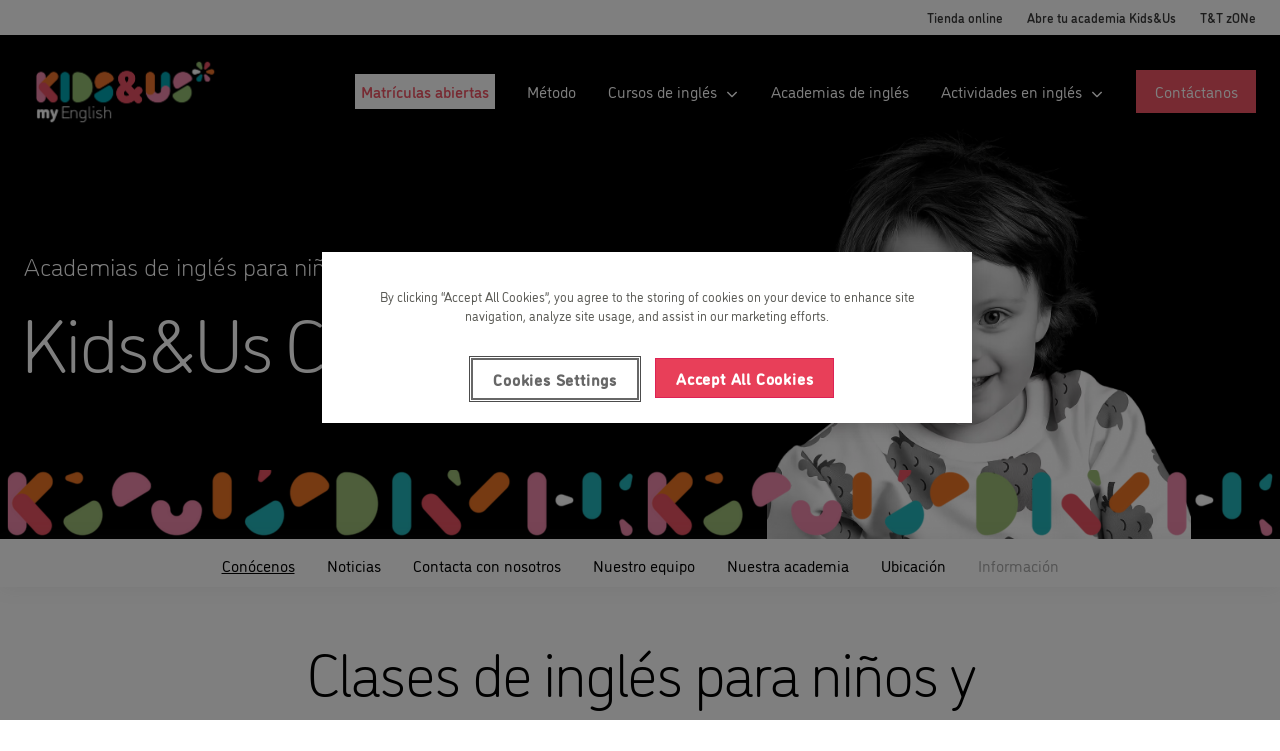

--- FILE ---
content_type: text/html
request_url: https://www.kidsandus.es/es/academias-ingles/cubelles
body_size: 26567
content:
<!DOCTYPE html><html lang="es"><head><meta charSet="utf-8"/><meta http-equiv="x-ua-compatible" content="ie=edge"/><meta name="viewport" content="width=device-width, initial-scale=1, shrink-to-fit=no"/><link rel="preconnect" href="https://www.googletagmanager.com"/><link rel="dns-prefetch" href="https://www.googletagmanager.com"/><link rel="preconnect" href="https://geoip-js.com"/><link rel="dns-prefetch" href="https://geoip-js.com"/><link rel="preconnect" href="https://cookie-cdn.cookiepro.com"/><link rel="dns-prefetch" href="https://cookie-cdn.cookiepro.com"/><meta name="generator" content="Gatsby 5.8.1"/><meta data-react-helmet="true" content="Kids&amp;Us Cubelles | Kids &amp; Us" name="title"/><meta data-react-helmet="true" content="website" property="og:type"/><meta data-react-helmet="true" content="https://www.kidsandus.es/es/academias-ingles/cubelles" property="og:url"/><meta data-react-helmet="true" content="Kids&amp;Us Cubelles | Kids &amp; Us" property="og:title"/><meta data-react-helmet="true" content="summary" name="twitter:card"/><meta data-react-helmet="true" content="Kids&amp;Us Cubelles | Kids &amp; Us" name="twitter:title"/><style data-href="/styles.5b548cce9f5e355260ba.css" data-identity="gatsby-global-css">._1e0sjjg0{--_1e0sjjg1:#000;--_1e0sjjg2:#fff;--_1e0sjjg3:hsla(0,0%,100%,.8);--_1e0sjjg4:#a97ec7;--_1e0sjjg5:#f6edfa;--_1e0sjjg6:#f1defa;--_1e0sjjg7:#b17acc;--_1e0sjjg8:#639;--_1e0sjjg9:#f3f3f3;--_1e0sjjga:#232129}@keyframes o4iwkg0{0%{transform:translateX(-50%) translateY(-50%) rotate(0deg)}to{transform:translateX(-50%) translateY(-50%) rotate(1turn)}}.o4iwkg1{position:relative}.o4iwkg2{animation:o4iwkg0 1s linear infinite;height:28px;left:50%;position:absolute;top:50%;transform:translateX(-50%) translateY(-50%)}.o4iwkg3{align-items:center;background:none;border:none;border-radius:4px;box-sizing:border-box;cursor:default;display:flex;height:32px;justify-content:center;padding:0;position:relative;transition-duration:.3s;transition-property:background,opacity;transition-timing-function:ease-in-out;width:32px}.o4iwkg3:disabled{cursor:default;opacity:.3}.o4iwkg4{background:var(--_1e0sjjg2)}.o4iwkg5{background:var(--_1e0sjjg5)}.o4iwkg6{background:var(--_1e0sjjg2)}.o4iwkg6:hover:not(:disabled){background:var(--_1e0sjjg9);cursor:pointer}@media (prefers-reduced-motion:reduce){.o4iwkg2{animation:none}}@media (prefers-color-scheme:dark){.o4iwkg2{color:var(--_1e0sjjg6)}}.sqb7zx0{left:40px;position:absolute;top:50%;transform:translateY(-50%)}.sqb7zx1{align-items:center;background:var(--_1e0sjjg1);border-radius:4px;color:var(--_1e0sjjg2);cursor:default;display:flex;line-height:12px;padding:10px 13px;position:relative;-webkit-user-select:none;user-select:none;white-space:nowrap;will-change:opacity}.sqb7zx1:before{border-color:transparent #000 transparent transparent;border-style:solid;border-width:10px 10px 10px 0;content:"";height:0;left:-6px;position:absolute;top:50%;transform:translateY(-50%);width:0}.sqb7zx2{align-items:center;background:none;border:none;cursor:pointer;display:flex;justify-content:center;margin-left:.8rem;padding:0}.sqb7zx2>svg{color:var(--_1e0sjjg2);opacity:.6;transition-duration:.3s;transition-property:color,opacity;transition-timing-function:ease-in-out}.sqb7zx2:hover>svg{opacity:1}.cnpnxc0{align-items:center;background:none;border:none;display:flex;padding:0}.cnpnxc0>svg,.cnpnxc1{display:inline;margin-left:5px}.cnpnxc1{color:var(--_1e0sjjg4);cursor:pointer;font-size:.8rem;font-weight:700;line-height:12px;margin-bottom:0;text-decoration:none}.cnpnxc1:hover{text-decoration:underline}._1vlngsp0{align-items:center;display:flex;gap:4px;justify-content:flex-start}.ypqit50{background:var(--_1e0sjjg2);border-radius:6px;box-shadow:0 2px 4px rgba(46,41,51,.08),0 4px 8px rgba(71,63,79,.16);box-sizing:border-box;display:flex;flex-direction:column;font:14px/1.5 -apple-system,BlinkMacSystemFont,Segoe UI,Roboto,Helvetica,Arial,sans-serif,Apple Color Emoji,Segoe UI Emoji,Segoe UI Symbol!important;gap:.3rem;left:16px;padding:.75rem .5rem;position:fixed;top:50%;transform:translateY(-50%);transition-duration:.3s;transition-property:transform,opacity;transition-timing-function:cubic-bezier(.68,-.55,.265,1.55);z-index:999999}.ypqit51{opacity:0;transform:translateX(-100%) translateY(-50%)}.ypqit52{opacity:1;transform:translateX(0) translateY(-50%)}@media (prefers-reduced-motion:reduce){.ypqit50{transition:none}}</style><title data-react-helmet="true">Kids&amp;Us Cubelles | Kids&amp;Us</title><link data-react-helmet="true" rel="preconnect" href="https://www-backend-pro.kidsandus.com"/><link data-react-helmet="true" rel="dns-prefetch" href="https://www-backend-pro.kidsandus.com"/><link data-react-helmet="true" href="https://www.kidsandus.es/es/academias-ingles/cubelles" rel="canonical"/><link data-react-helmet="true" href="https://www.kidsandus.es/es/academias-ingles/cubelles" hreflang="es" rel="alternate"/><link data-react-helmet="true" rel="preload" as="image" href="https://www-backend-pro.kidsandus.com/sites/default/files/styles/original/public/2025-06/b554799e-9b07-42d3-80d6-49a325f7d541.png?itok=Bw1LlcxV" imageSrcSet="https://www-backend-pro.kidsandus.com/sites/default/files/styles/large_webp/public/2025-06/b554799e-9b07-42d3-80d6-49a325f7d541.png.webp?itok=6dbeTK6T 1024w, https://www-backend-pro.kidsandus.com/sites/default/files/styles/medium_webp/public/2025-06/b554799e-9b07-42d3-80d6-49a325f7d541.png.webp?itok=0kWsHI3p 960w, https://www-backend-pro.kidsandus.com/sites/default/files/styles/small_webp/public/2025-06/b554799e-9b07-42d3-80d6-49a325f7d541.png.webp?itok=wqZcC-xd 640w, https://www-backend-pro.kidsandus.com/sites/default/files/styles/xlarge_webp/public/2025-06/b554799e-9b07-42d3-80d6-49a325f7d541.png.webp?itok=2UkXHat- 1280w, https://www-backend-pro.kidsandus.com/sites/default/files/styles/xsmall_webp/public/2025-06/b554799e-9b07-42d3-80d6-49a325f7d541.png.webp?itok=SdJGTJC6 480w, https://www-backend-pro.kidsandus.com/sites/default/files/styles/xxsmall_webp/public/2025-06/b554799e-9b07-42d3-80d6-49a325f7d541.png.webp?itok=lZDdfvG8 376w" imagesizes="(-webkit-min-device-pixel-ratio: 2) 50vw, (min-resolution: 192dpi) 50vw, (min-resolution: 2dppx) 50vw, (-webkit-min-device-pixel-ratio: 3) 33.33vw, (min-resolution: 288dpi) 33.33vw, (min-resolution: 3dppx) 33.33vw"/><style data-styled="" data-styled-version="5.3.9">.dpngxe{-webkit-align-items:center;-webkit-box-align:center;-ms-flex-align:center;align-items:center;border:2px solid;cursor:pointer;display:-webkit-inline-box;display:-webkit-inline-flex;display:-ms-inline-flexbox;display:inline-flex;font-weight:500;-webkit-box-pack:center;-webkit-justify-content:center;-ms-flex-pack:center;justify-content:center;line-height:1;min-width:7.5rem;padding:0.5rem 1rem;-webkit-text-decoration:none;text-decoration:none;-webkit-transition:0.1s ease-out;transition:0.1s ease-out;vertical-align:text-top;width:auto;will-change:background,color;-webkit-align-items:center;-webkit-box-align:center;-ms-flex-align:center;align-items:center;background:none;border:none;color:#c10d28;padding-left:0;padding-right:0;text-align:center;-webkit-text-decoration:underline;text-decoration:underline;width:auto;font-family:Arial,sans-serif;font-size:0.9375rem;font-weight:700;-webkit-letter-spacing:-0.0625rem;-moz-letter-spacing:-0.0625rem;-ms-letter-spacing:-0.0625rem;letter-spacing:-0.0625rem;line-height:1.36;}/*!sc*/
.dpngxe:disabled{background:#f0f0f0 !important;border-color:#f0f0f0 !important;color:#383838 !important;pointer-events:none;}/*!sc*/
.dpngxe *{pointer-events:none;}/*!sc*/
.dpngxe:hover,.dpngxe:active{color:#e83f59;}/*!sc*/
.dpngxe:hover svg{right:-0.5rem;}/*!sc*/
.dpngxe svg{display:inline-block;height:8px;margin-left:0.5rem;min-width:12px;position:relative;right:0;-webkit-transition:right 0.3s ease-in-out;transition:right 0.3s ease-in-out;width:12px;will-change:right;}/*!sc*/
.dpngxe svg path{fill:currentColor;}/*!sc*/
.fonts-loaded .Button__ButtonLink-sc-1673ff8-1{font-family:"DINosaur",Arial,sans-serif;font-size:0.9375rem;font-weight:400;-webkit-letter-spacing:0rem;-moz-letter-spacing:0rem;-ms-letter-spacing:0rem;letter-spacing:0rem;line-height:1.45;}/*!sc*/
@media (min-width:60em){.dpngxe{font-family:Arial,sans-serif;font-size:1rem;font-weight:700;-webkit-letter-spacing:0rem;-moz-letter-spacing:0rem;-ms-letter-spacing:0rem;letter-spacing:0rem;line-height:1.35;}.fonts-loaded .Button__ButtonLink-sc-1673ff8-1{font-family:"DINosaur",Arial,sans-serif;font-size:1rem;font-weight:400;-webkit-letter-spacing:0rem;-moz-letter-spacing:0rem;-ms-letter-spacing:0rem;letter-spacing:0rem;line-height:1.45;}}/*!sc*/
data-styled.g2[id="Button__ButtonLink-sc-1673ff8-1"]{content:"dpngxe,"}/*!sc*/
.jgIRHR{-webkit-align-items:center;-webkit-box-align:center;-ms-flex-align:center;align-items:center;border:2px solid;cursor:pointer;display:-webkit-inline-box;display:-webkit-inline-flex;display:-ms-inline-flexbox;display:inline-flex;font-weight:500;-webkit-box-pack:center;-webkit-justify-content:center;-ms-flex-pack:center;justify-content:center;line-height:1;min-width:7.5rem;padding:0.5rem 1rem;-webkit-text-decoration:none;text-decoration:none;-webkit-transition:0.1s ease-out;transition:0.1s ease-out;vertical-align:text-top;width:auto;will-change:background,color;background:#f05464;border-color:#f05464;color:#ffffff;font-family:Arial,sans-serif;font-size:0.875rem;font-weight:700;-webkit-letter-spacing:0rem;-moz-letter-spacing:0rem;-ms-letter-spacing:0rem;letter-spacing:0rem;line-height:1.1;white-space:nowrap;}/*!sc*/
.jgIRHR:disabled{background:#f0f0f0 !important;border-color:#f0f0f0 !important;color:#383838 !important;pointer-events:none;}/*!sc*/
.jgIRHR *{pointer-events:none;}/*!sc*/
.jgIRHR:hover,.jgIRHR:active{background:#c24451;border-color:#c24451;color:#ffffff;}/*!sc*/
.fonts-loaded .Button__ButtonSmall-sc-1673ff8-3{font-family:"DINosaur",Arial,sans-serif;font-size:1rem;font-weight:400;-webkit-letter-spacing:0rem;-moz-letter-spacing:0rem;-ms-letter-spacing:0rem;letter-spacing:0rem;line-height:1.45;}/*!sc*/
@media (min-width:60em){.jgIRHR{font-family:Arial,sans-serif;font-size:1rem;font-weight:700;-webkit-letter-spacing:0rem;-moz-letter-spacing:0rem;-ms-letter-spacing:0rem;letter-spacing:0rem;line-height:1.4;}.fonts-loaded .Button__ButtonSmall-sc-1673ff8-3{font-family:"DINosaur",Arial,sans-serif;font-size:1rem;font-weight:400;-webkit-letter-spacing:0rem;-moz-letter-spacing:0rem;-ms-letter-spacing:0rem;letter-spacing:0rem;line-height:1.45;}}/*!sc*/
.dOIReO{-webkit-align-items:center;-webkit-box-align:center;-ms-flex-align:center;align-items:center;border:2px solid;cursor:pointer;display:-webkit-inline-box;display:-webkit-inline-flex;display:-ms-inline-flexbox;display:inline-flex;font-weight:500;-webkit-box-pack:center;-webkit-justify-content:center;-ms-flex-pack:center;justify-content:center;line-height:1;min-width:7.5rem;padding:0.5rem 1rem;-webkit-text-decoration:none;text-decoration:none;-webkit-transition:0.1s ease-out;transition:0.1s ease-out;vertical-align:text-top;width:auto;will-change:background,color;background:#ffffff;border-color:currentColor;color:#000;font-family:Arial,sans-serif;font-size:0.875rem;font-weight:700;-webkit-letter-spacing:0rem;-moz-letter-spacing:0rem;-ms-letter-spacing:0rem;letter-spacing:0rem;line-height:1.1;white-space:nowrap;}/*!sc*/
.dOIReO:disabled{background:#f0f0f0 !important;border-color:#f0f0f0 !important;color:#383838 !important;pointer-events:none;}/*!sc*/
.dOIReO *{pointer-events:none;}/*!sc*/
.dOIReO:hover,.dOIReO:active{border-color:currentColor;background-color:#c10d28;color:#383838;}/*!sc*/
.fonts-loaded .Button__ButtonSmall-sc-1673ff8-3{font-family:"DINosaur",Arial,sans-serif;font-size:1rem;font-weight:400;-webkit-letter-spacing:0rem;-moz-letter-spacing:0rem;-ms-letter-spacing:0rem;letter-spacing:0rem;line-height:1.45;}/*!sc*/
@media (min-width:60em){.dOIReO{font-family:Arial,sans-serif;font-size:1rem;font-weight:700;-webkit-letter-spacing:0rem;-moz-letter-spacing:0rem;-ms-letter-spacing:0rem;letter-spacing:0rem;line-height:1.4;}.fonts-loaded .Button__ButtonSmall-sc-1673ff8-3{font-family:"DINosaur",Arial,sans-serif;font-size:1rem;font-weight:400;-webkit-letter-spacing:0rem;-moz-letter-spacing:0rem;-ms-letter-spacing:0rem;letter-spacing:0rem;line-height:1.45;}}/*!sc*/
data-styled.g4[id="Button__ButtonSmall-sc-1673ff8-3"]{content:"jgIRHR,dOIReO,"}/*!sc*/
.bgOtCk{margin:0 auto;padding-left:1.5rem;padding-right:1.5rem;width:100%;max-width:100%;}/*!sc*/
.bgOtCk nav{-webkit-box-pack:center;-webkit-justify-content:center;-ms-flex-pack:center;justify-content:center;}/*!sc*/
.dkfcym{margin:0 auto;padding-left:1.5rem;padding-right:1.5rem;width:100%;max-width:80rem;}/*!sc*/
.dkfcym nav{-webkit-box-pack:center;-webkit-justify-content:center;-ms-flex-pack:center;justify-content:center;}/*!sc*/
.dkfcvG{margin:0 auto;padding-left:1.5rem;padding-right:1.5rem;width:100%;max-width:44rem;}/*!sc*/
.dkfcvG nav{-webkit-box-pack:center;-webkit-justify-content:center;-ms-flex-pack:center;justify-content:center;}/*!sc*/
data-styled.g7[id="Wrappers__Wrapper-sc-10hp9ej-0"]{content:"bgOtCk,dkfcym,dkfcvG,"}/*!sc*/
.jHBems{-webkit-align-items:center;-webkit-box-align:center;-ms-flex-align:center;align-items:center;display:none;}/*!sc*/
@media (max-width:59.9375em){.jHBems{display:-webkit-box;display:-webkit-flex;display:-ms-flexbox;display:flex;background:#ffffff;bottom:0;-webkit-box-pack:center;-webkit-justify-content:center;-ms-flex-pack:center;justify-content:center;left:0;padding:1rem 2.5rem;position:fixed;width:100vw;z-index:10000;}}/*!sc*/
.jHBems .franchiseCta{background:#ffffff;border-color:none;color:#62000c;}/*!sc*/
.jHBems .franchiseCta:hover{background:#ffd2cf;border-color:#ffd2cf;}/*!sc*/
.jHBems.has-hubspot-button a{width:calc(100% - 96px - 1.5rem);}/*!sc*/
data-styled.g9[id="styles__CTAContainerFooter-sc-fqq7yn-0"]{content:"jHBems,"}/*!sc*/
.grwiEE{-webkit-align-items:center;-webkit-box-align:center;-ms-flex-align:center;align-items:center;display:-webkit-box;display:-webkit-flex;display:-ms-flexbox;display:flex;}/*!sc*/
@media (max-width:59.9375em){.grwiEE{display:none;}}/*!sc*/
.grwiEE .franchiseCta{background:#ffffff;border-color:none;color:#62000c;}/*!sc*/
.grwiEE .franchiseCta:hover{background:#ffd2cf;border-color:#ffd2cf;}/*!sc*/
.grwiEE.has-hubspot-button a{width:calc(100% - 96px - 1.5rem);}/*!sc*/
data-styled.g10[id="styles__CTAContainer-sc-fqq7yn-1"]{content:"grwiEE,"}/*!sc*/
.izKuob{background:#ffffff;position:relative;z-index:3;}/*!sc*/
.izKuob.for-desktop{display:none;}/*!sc*/
@media (min-width:60em){.izKuob.for-mobile{display:none;}.izKuob.for-desktop{display:-webkit-box;display:-webkit-flex;display:-ms-flexbox;display:flex;}}/*!sc*/
data-styled.g11[id="styles__SecondaryContainer-sc-fqq7yn-2"]{content:"izKuob,"}/*!sc*/
.kZVlNV{color:#383838;pointer-events:initial;}/*!sc*/
.kZVlNV a path,.kZVlNV button path{fill:currentColor;}/*!sc*/
.kZVlNV .links a{font-family:Arial,sans-serif;font-size:0.6875rem;font-weight:400;-webkit-letter-spacing:0rem;-moz-letter-spacing:0rem;-ms-letter-spacing:0rem;letter-spacing:0rem;line-height:1.23;font-weight:500 !important;}/*!sc*/
.fonts-loaded .styles__Secondary-sc-fqq7yn-3 .links a{font-family:"DINosaur",Arial,sans-serif;font-size:0.8125rem;font-weight:400;-webkit-letter-spacing:0rem;-moz-letter-spacing:0rem;-ms-letter-spacing:0rem;letter-spacing:0rem;line-height:1.45;}/*!sc*/
@media (min-width:60em){.kZVlNV .links a{font-family:Arial,sans-serif;font-size:0.8125rem;font-weight:400;-webkit-letter-spacing:0rem;-moz-letter-spacing:0rem;-ms-letter-spacing:0rem;letter-spacing:0rem;line-height:1.35;}.fonts-loaded .styles__Secondary-sc-fqq7yn-3 .links a{font-family:"DINosaur",Arial,sans-serif;font-size:0.8125rem;font-weight:400;-webkit-letter-spacing:0rem;-moz-letter-spacing:0rem;-ms-letter-spacing:0rem;letter-spacing:0rem;line-height:1.35;}}/*!sc*/
@media (min-width:60em){.kZVlNV{-webkit-align-items:center;-webkit-box-align:center;-ms-flex-align:center;align-items:center;height:2.1875rem;width:100%;}.kZVlNV .links{height:100%;-webkit-box-pack:end;-webkit-justify-content:flex-end;-ms-flex-pack:end;justify-content:flex-end;}.kZVlNV .links li{margin-left:1.5rem;}.kZVlNV a,.kZVlNV button{color:#383838 !important;}.kZVlNV a:hover,.kZVlNV button:hover{color:#e83f59;}}/*!sc*/
data-styled.g12[id="styles__Secondary-sc-fqq7yn-3"]{content:"kZVlNV,"}/*!sc*/
.dbYOeA{position:relative;z-index:3;}/*!sc*/
data-styled.g13[id="styles__Primary-sc-fqq7yn-4"]{content:"dbYOeA,"}/*!sc*/
.crOcGl{position:relative;width:100%;}/*!sc*/
.crOcGl a,.crOcGl button{font-family:Arial,sans-serif;font-size:0.9375rem;font-weight:400;-webkit-letter-spacing:-0.0625rem;-moz-letter-spacing:-0.0625rem;-ms-letter-spacing:-0.0625rem;letter-spacing:-0.0625rem;line-height:1.36;-webkit-text-decoration:none;text-decoration:none;white-space:nowrap;}/*!sc*/
.fonts-loaded .styles__StyledLink-sc-fqq7yn-5 a,.fonts-loaded .crOcGl button{font-family:"DINosaur",Arial,sans-serif;font-size:0.9375rem;font-weight:400;-webkit-letter-spacing:0rem;-moz-letter-spacing:0rem;-ms-letter-spacing:0rem;letter-spacing:0rem;line-height:1.45;}/*!sc*/
@media (min-width:60em){.crOcGl a,.crOcGl button{font-family:Arial,sans-serif;font-size:1rem;font-weight:400;-webkit-letter-spacing:0rem;-moz-letter-spacing:0rem;-ms-letter-spacing:0rem;letter-spacing:0rem;line-height:1.35;}.fonts-loaded .styles__StyledLink-sc-fqq7yn-5 a,.fonts-loaded .crOcGl button{font-family:"DINosaur",Arial,sans-serif;font-size:1rem;font-weight:400;-webkit-letter-spacing:0rem;-moz-letter-spacing:0rem;-ms-letter-spacing:0rem;letter-spacing:0rem;line-height:1.45;}}/*!sc*/
.crOcGl .current > span{font-weight:bold;}/*!sc*/
.crOcGl .chevron{height:0.4375rem;margin-left:auto;-webkit-transition:0.25s ease-in-out;transition:0.25s ease-in-out;width:0.875rem;will-change:transform;}/*!sc*/
.crOcGl .chevron path{fill:currentColor;}/*!sc*/
.crOcGl .chevron.active{-webkit-transform:rotate(180deg);-ms-transform:rotate(180deg);transform:rotate(180deg);}/*!sc*/
.crOcGl .icon{height:1.125rem;margin-right:0.5rem;width:1.125rem;}/*!sc*/
.crOcGl.active.root{padding-bottom:0;}/*!sc*/
@media (max-width:59.9375em){.crOcGl a,.crOcGl button{-webkit-align-items:center;-webkit-box-align:center;-ms-flex-align:center;align-items:center;display:-webkit-box;display:-webkit-flex;display:-ms-flexbox;display:flex;}}/*!sc*/
@media (min-width:60em){.crOcGl{-webkit-align-items:center;-webkit-box-align:center;-ms-flex-align:center;align-items:center;display:-webkit-box;display:-webkit-flex;display:-ms-flexbox;display:flex;width:auto;}.crOcGl a,.crOcGl button{margin:0;}.crOcGl.primary > a,.crOcGl.primary > button{color:#ffffff;}.is-sticky .styles__StyledLink-sc-fqq7yn-5.primary > a,.is-sticky .crOcGl.primary > button{color:#262626;}.crOcGl .chevron{margin-left:0.5rem;}.crOcGl:hover .chevron{-webkit-transform:rotate(180deg);-ms-transform:rotate(180deg);transform:rotate(180deg);}.crOcGl .highlight{-webkit-box-align:center;-webkit-align-items:center;-webkit-box-align:center;-ms-flex-align:center;align-items:center;border:2px solid #ffffff;cursor:pointer;display:-webkit-inline-box;display:-webkit-inline-flex;display:-ms-inline-flexbox;display:inline-flex;-webkit-box-pack:center;-webkit-box-pack:center;-webkit-justify-content:center;-ms-flex-pack:center;justify-content:center;padding:0.25rem 0.25rem;-webkit-text-decoration:none;text-decoration:none;-webkit-transition:all 0.1s ease-out 0s;transition:all 0.1s ease-out 0s;vertical-align:text-top;width:auto;will-change:background,color;background:#ffffff;color:#f05464 !important;font-family:Arial,sans-serif;font-size:0.875rem;font-weight:500 !important;-webkit-letter-spacing:0rem;-moz-letter-spacing:0rem;-ms-letter-spacing:0rem;letter-spacing:0rem;line-height:1.1;white-space:nowrap;}}/*!sc*/
data-styled.g14[id="styles__StyledLink-sc-fqq7yn-5"]{content:"crOcGl,"}/*!sc*/
.jQqZFr{display:none;}/*!sc*/
.styles__StyledLink-sc-fqq7yn-5.active > .styles__Dropdown-sc-fqq7yn-6{display:block;}/*!sc*/
.jQqZFr ul .styles__StyledLink-sc-fqq7yn-5{background:#f6f6f6;}/*!sc*/
.jQqZFr.second-level .styles__StyledLink-sc-fqq7yn-5{background:#f0f0f0;}/*!sc*/
.jQqZFr.second-level .styles__StyledLink-sc-fqq7yn-5 a,.jQqZFr.second-level .styles__StyledLink-sc-fqq7yn-5 button{padding-right:3rem;}/*!sc*/
@media (min-width:60em){.jQqZFr{background:none;right:0;margin-top:0;pointer-events:none;position:absolute;top:100%;}.jQqZFr a,.jQqZFr button{color:#383838;padding:1rem;}.jQqZFr.second-level .styles__StyledLink-sc-fqq7yn-5{background:#f6f6f6;}.jQqZFr.primary-last{left:auto;right:0;}.jQqZFr ul .styles__StyledLink-sc-fqq7yn-5:hover .chevron path{fill:#e83f59;}.jQqZFr ul .styles__StyledLink-sc-fqq7yn-5 .chevron{-webkit-transform:rotate(270deg);-ms-transform:rotate(270deg);transform:rotate(270deg);}.jQqZFr ul .styles__StyledLink-sc-fqq7yn-5 .chevron path{fill:#383838;}.jQqZFr ul .styles__StyledLink-sc-fqq7yn-5 .chevron path:hover{fill:#e83f59;}.styles__StyledLink-sc-fqq7yn-5.active > .styles__Dropdown-sc-fqq7yn-6.second-level > ul > .styles__StyledLink-sc-fqq7yn-5{background:#b0b0b0;}.styles__StyledLink-sc-fqq7yn-5.active > .styles__Dropdown-sc-fqq7yn-6{display:block;margin-top:auto;}.jQqZFr .styles__StyledLink-sc-fqq7yn-5:hover{background:#f0f0f0;}.jQqZFr .styles__StyledLink-sc-fqq7yn-5:hover > a{color:#e83f59;}.styles__StyledLink-sc-fqq7yn-5:hover > .styles__Dropdown-sc-fqq7yn-6{display:block;-webkit-transform:translate(0,0);-ms-transform:translate(0,0);transform:translate(0,0);pointer-events:auto;white-space:nowrap;}.jQqZFr.second-level{top:0;right:100%;}.jQqZFr .styles__StyledLink-sc-fqq7yn-5.last .chevron{-webkit-transform:rotate(90deg);-ms-transform:rotate(90deg);transform:rotate(90deg);}}/*!sc*/
data-styled.g15[id="styles__Dropdown-sc-fqq7yn-6"]{content:"jQqZFr,"}/*!sc*/
.dhslpk{z-index:1080;}/*!sc*/
@media (max-width:59.9375em){.dhslpk{background:#ffffff;height:calc(100vh - 5rem);left:100%;overflow-x:hidden;overflow-y:auto;position:fixed;top:5rem;-webkit-transition:left 0.65s ease-in-out;transition:left 0.65s ease-in-out;width:100%;will-change:left;}.dhslpk.open{left:0;}.dhslpk .links a,.dhslpk .links button{border-bottom:1px solid hsla(0,100%,0%,0.06);padding:1.5rem;text-align:left;width:100%;}}/*!sc*/
@media (min-width:60em){.dhslpk{display:-webkit-box;display:-webkit-flex;display:-ms-flexbox;display:flex;-webkit-box-pack:end;-webkit-justify-content:flex-end;-ms-flex-pack:end;justify-content:flex-end;margin-left:auto;}.dhslpk .links > li,.dhslpk .cta{margin-left:2rem;}.dhslpk a::not(.cta),.dhslpk button::not(.cta){height:5rem;}}/*!sc*/
data-styled.g16[id="styles__Nav-sc-fqq7yn-7"]{content:"dhslpk,"}/*!sc*/
.gJlQDs{margin-left:auto;width:1.625rem;}/*!sc*/
@media (min-width:60em){.gJlQDs{display:none;}}/*!sc*/
.gJlQDs span{background:currentColor;color:#ffffff;display:block;height:0.1875rem;position:absolute;top:2.5rem;-webkit-transition:0.5s;transition:0.5s;width:1.625rem;}/*!sc*/
.gJlQDs span:before,.gJlQDs span:after{background:currentColor;content:'';height:inherit;position:absolute;-webkit-transition:0.5s;transition:0.5s;width:inherit;}/*!sc*/
.gJlQDs span:before{-webkit-transform:translateY(-8px);-ms-transform:translateY(-8px);transform:translateY(-8px);}/*!sc*/
.gJlQDs span:after{-webkit-transform:translateY(8px);-ms-transform:translateY(8px);transform:translateY(8px);}/*!sc*/
.gJlQDs .text{font-family:Arial,sans-serif;font-size:0.6875rem;font-weight:400;-webkit-letter-spacing:0rem;-moz-letter-spacing:0rem;-ms-letter-spacing:0rem;letter-spacing:0rem;line-height:1.23;display:none;color:#262626;margin-top:0.75rem;}/*!sc*/
.fonts-loaded .styles__Hamburger-sc-fqq7yn-8 .text{font-family:"DINosaur",Arial,sans-serif;font-size:0.8125rem;font-weight:400;-webkit-letter-spacing:0rem;-moz-letter-spacing:0rem;-ms-letter-spacing:0rem;letter-spacing:0rem;line-height:1.45;}/*!sc*/
@media (min-width:60em){.gJlQDs .text{font-family:Arial,sans-serif;font-size:0.8125rem;font-weight:400;-webkit-letter-spacing:0rem;-moz-letter-spacing:0rem;-ms-letter-spacing:0rem;letter-spacing:0rem;line-height:1.35;}.fonts-loaded .styles__Hamburger-sc-fqq7yn-8 .text{font-family:"DINosaur",Arial,sans-serif;font-size:0.8125rem;font-weight:400;-webkit-letter-spacing:0rem;-moz-letter-spacing:0rem;-ms-letter-spacing:0rem;letter-spacing:0rem;line-height:1.35;}}/*!sc*/
.gJlQDs.open span{background:transparent;}/*!sc*/
.gJlQDs.open span:before{-webkit-transform:translateY(0) rotate(-45deg);-ms-transform:translateY(0) rotate(-45deg);transform:translateY(0) rotate(-45deg);}/*!sc*/
.gJlQDs.open span:after{-webkit-transform:translateY(0) rotate(45deg);-ms-transform:translateY(0) rotate(45deg);transform:translateY(0) rotate(45deg);}/*!sc*/
data-styled.g17[id="styles__Hamburger-sc-fqq7yn-8"]{content:"gJlQDs,"}/*!sc*/
.blTWdI{-webkit-align-items:center;-webkit-box-align:center;-ms-flex-align:center;align-items:center;display:-webkit-box;display:-webkit-flex;display:-ms-flexbox;display:flex;}/*!sc*/
.blTWdI a{display:-webkit-box;display:-webkit-flex;display:-ms-flexbox;display:flex;-webkit-flex:1;-ms-flex:1;flex:1;height:100%;-webkit-align-items:center;-webkit-box-align:center;-ms-flex-align:center;align-items:center;}/*!sc*/
.blTWdI img{height:6.5rem;padding-bottom:0.5rem;}/*!sc*/
@media (max-width:66.1875em){.blTWdI img{height:4rem;padding-bottom:0;}}/*!sc*/
@media (max-width:59.9375em){.blTWdI img{height:4.5rem;padding-bottom:0;}}/*!sc*/
.blTWdI svg{height:1.375rem;width:100%;}/*!sc*/
.blTWdI svg path{fill:#ffffff;}/*!sc*/
@media (min-width:60em){.blTWdI svg{-webkit-transition:height 0.4s ease-in-out;transition:height 0.4s ease-in-out;height:1.875rem;will-change:height;}}/*!sc*/
data-styled.g18[id="styles__LogoContainer-sc-fqq7yn-9"]{content:"blTWdI,"}/*!sc*/
.kJgIWn{height:100%;left:0;pointer-events:none;position:absolute;top:0;width:100%;z-index:1080;}/*!sc*/
.kJgIWn .wrapper{display:-webkit-box;display:-webkit-flex;display:-ms-flexbox;display:flex;}/*!sc*/
@media (min-width:60em){.kJgIWn .links{display:-webkit-box;display:-webkit-flex;display:-ms-flexbox;display:flex;height:100%;}}/*!sc*/
.kJgIWn .sticky{background:transparent;display:-webkit-box;display:-webkit-flex;display:-ms-flexbox;display:flex;height:5rem;pointer-events:initial;position:-webkit-sticky;position:sticky;top:0;-webkit-transition:background 0.25s ease-in-out;transition:background 0.25s ease-in-out;will-change:background;}/*!sc*/
.kJgIWn .sticky .headLogo-c{display:none;}/*!sc*/
@media (min-width:60em){.kJgIWn .sticky{margin-top:1rem;}.kJgIWn .sticky::before{background:#ffffff;bottom:100%;content:'';display:block;height:1rem;left:0;opacity:0;position:absolute;-webkit-transition:opacity 0.25s ease-in-out;transition:opacity 0.25s ease-in-out;width:100%;will-change:opacity;}}/*!sc*/
data-styled.g19[id="styles__Container-sc-fqq7yn-10"]{content:"kJgIWn,"}/*!sc*/
.kgwuKe{position:relative;background:rgba(0,0,0,0);padding:5px 10px;border-radius:6px;cursor:pointer;display:inline-block;margin-right:1rem;}/*!sc*/
data-styled.g22[id="FloatingCountryMenu__FloatingMenu-sc-1bwimy7-0"]{content:"kgwuKe,"}/*!sc*/
.bYrzsQ{list-style:none;margin:0;padding:0;display:none;position:absolute;bottom:100%;left:0;background:rgba(0,0,0);padding:10px;border-radius:6px;z-index:10;}/*!sc*/
data-styled.g23[id="FloatingCountryMenu__CountryList-sc-1bwimy7-1"]{content:"bYrzsQ,"}/*!sc*/
.bywvvl{margin:5px 0;}/*!sc*/
data-styled.g24[id="FloatingCountryMenu__CountryItem-sc-1bwimy7-2"]{content:"bywvvl,"}/*!sc*/
.jFhoXn{color:white;-webkit-text-decoration:none;text-decoration:none;padding:5px 10px;display:block;-webkit-transition:background 0.3s;transition:background 0.3s;}/*!sc*/
.jFhoXn:hover{background:rgba(255,255,255,0.2);border-radius:4px;}/*!sc*/
data-styled.g25[id="FloatingCountryMenu__CountryLink-sc-1bwimy7-3"]{content:"jFhoXn,"}/*!sc*/
.WicnD{color:white;text-align:center;white-space:nowrap;display:-webkit-box;display:-webkit-flex;display:-ms-flexbox;display:flex;-webkit-align-items:center;-webkit-box-align:center;-ms-flex-align:center;align-items:center;-webkit-box-pack:center;-webkit-justify-content:center;-ms-flex-pack:center;justify-content:center;}/*!sc*/
data-styled.g26[id="FloatingCountryMenu__SelectedCountry-sc-1bwimy7-4"]{content:"WicnD,"}/*!sc*/
.fCmBs{-webkit-align-items:center;-webkit-box-align:center;-ms-flex-align:center;align-items:center;display:-webkit-inline-box;display:-webkit-inline-flex;display:-ms-inline-flexbox;display:inline-flex;}/*!sc*/
.fCmBs .item:not(:last-child){margin:0 0.5rem 0 0;}/*!sc*/
.fCmBs .title{color:#b0b0b0;}/*!sc*/
.fCmBs .icon{-webkit-align-items:center;-webkit-box-align:center;-ms-flex-align:center;align-items:center;border-radius:50%;display:-webkit-inline-box;display:-webkit-inline-flex;display:-ms-inline-flexbox;display:inline-flex;height:2.5rem;-webkit-box-pack:center;-webkit-justify-content:center;-ms-flex-pack:center;justify-content:center;width:2.5rem;}/*!sc*/
.fCmBs .icon.facebook{background:#1877f2;}/*!sc*/
.fCmBs .icon.instagram{background:#e4405f;}/*!sc*/
.fCmBs .icon.twitter{background:#1da1f2;}/*!sc*/
.fCmBs .icon.linkedin{background:#0a66c2;}/*!sc*/
.fCmBs .icon.youtube{background:#ff0000;}/*!sc*/
.fCmBs .icon.spotify{background:#1ed760;}/*!sc*/
.fCmBs .icon svg{height:1rem;width:1rem;}/*!sc*/
.fCmBs li:last-child .icon{margin-right:0;}/*!sc*/
@media (min-width:60em){.fCmBs{padding-right:1.5rem;}.fCmBs .icon{height:2rem;width:2rem;}}/*!sc*/
data-styled.g27[id="styles__Container-sc-12cbe0t-0"]{content:"fCmBs,"}/*!sc*/
.krutDL{border-top:1px solid #383838;display:-webkit-box;display:-webkit-flex;display:-ms-flexbox;display:flex;-webkit-box-pack:center;-webkit-justify-content:center;-ms-flex-pack:center;justify-content:center;-webkit-flex-flow:column;-ms-flex-flow:column;flex-flow:column;padding:3.5rem 0 0 0;}/*!sc*/
.krutDL .column{width:calc(25% - 4rem);min-width:calc((80rem - 8rem) / 4);max-width:calc((80rem - 6rem) / 4);padding:0;margin-bottom:2rem;}/*!sc*/
@media (max-width:79.9375em){.krutDL .column:last-child{padding-left:0;}}/*!sc*/
.krutDL .column .label{font-family:Arial,sans-serif;font-size:1.3125rem;font-weight:700;-webkit-letter-spacing:0rem;-moz-letter-spacing:0rem;-ms-letter-spacing:0rem;letter-spacing:0rem;line-height:1.25;margin-bottom:1.5rem;color:#b0b0b0;}/*!sc*/
.fonts-loaded .styles__Container-sc-1fr72nc-0 .column .label{font-family:"DINosaur",Arial,sans-serif;font-size:1.4375rem;font-weight:500;-webkit-letter-spacing:0rem;-moz-letter-spacing:0rem;-ms-letter-spacing:0rem;letter-spacing:0rem;line-height:1.35;}/*!sc*/
@media (min-width:60em){.krutDL .column .label{font-family:Arial,sans-serif;font-size:1.5rem;font-weight:700;-webkit-letter-spacing:0rem;-moz-letter-spacing:0rem;-ms-letter-spacing:0rem;letter-spacing:0rem;line-height:1.37;}.fonts-loaded .styles__Container-sc-1fr72nc-0 .column .label{font-family:"DINosaur",Arial,sans-serif;font-size:1.5625rem;font-weight:500;-webkit-letter-spacing:0rem;-moz-letter-spacing:0rem;-ms-letter-spacing:0rem;letter-spacing:0rem;line-height:1.35;}}/*!sc*/
.krutDL .column:last-child{margin-bottom:0;}/*!sc*/
.krutDL .column ul li{margin-bottom:1.5rem;}/*!sc*/
.krutDL .column ul li a{color:#ffffff;}/*!sc*/
@media (min-width:60em){.krutDL{padding:2rem 0 0;-webkit-box-pack:start;-webkit-justify-content:flex-start;-ms-flex-pack:start;justify-content:flex-start;-webkit-flex-flow:row wrap;-ms-flex-flow:row wrap;flex-flow:row wrap;}.krutDL .column{padding:0 1.5rem;margin-bottom:3rem;}.krutDL .column:first-child{padding-left:0;}.krutDL .column ul li{margin-bottom:0.75rem;}}/*!sc*/
data-styled.g28[id="styles__Container-sc-1fr72nc-0"]{content:"krutDL,"}/*!sc*/
.pMbMG{font-family:Arial,sans-serif;font-size:0.9375rem;font-weight:400;-webkit-letter-spacing:-0.0625rem;-moz-letter-spacing:-0.0625rem;-ms-letter-spacing:-0.0625rem;letter-spacing:-0.0625rem;line-height:1.36;background:#262626;width:100%;overflow-x:hidden;}/*!sc*/
.fonts-loaded .styles__FooterStyled-sc-m9buf3-1{font-family:"DINosaur",Arial,sans-serif;font-size:0.9375rem;font-weight:400;-webkit-letter-spacing:0rem;-moz-letter-spacing:0rem;-ms-letter-spacing:0rem;letter-spacing:0rem;line-height:1.45;}/*!sc*/
@media (min-width:60em){.pMbMG{font-family:Arial,sans-serif;font-size:1rem;font-weight:400;-webkit-letter-spacing:0rem;-moz-letter-spacing:0rem;-ms-letter-spacing:0rem;letter-spacing:0rem;line-height:1.35;}.fonts-loaded .styles__FooterStyled-sc-m9buf3-1{font-family:"DINosaur",Arial,sans-serif;font-size:1rem;font-weight:400;-webkit-letter-spacing:0rem;-moz-letter-spacing:0rem;-ms-letter-spacing:0rem;letter-spacing:0rem;line-height:1.45;}}/*!sc*/
.pMbMG a,.pMbMG a:hover,.pMbMG a:link,.pMbMG a:active,.pMbMG a:focus{font-weight:400;-webkit-text-decoration:none !important;text-decoration:none !important;}/*!sc*/
data-styled.g30[id="styles__FooterStyled-sc-m9buf3-1"]{content:"pMbMG,"}/*!sc*/
@media (min-width:60em){.jmnaOn{padding:0 1.5rem;margin:auto;}}/*!sc*/
@media (min-width:60em) and (max-width:83.0625em){.jmnaOn{padding:0 1.5rem;}}/*!sc*/
@media (min-width:83.125em) and (max-width:99.9375em){.jmnaOn{padding:0;}}/*!sc*/
@media (min-width:100em){.jmnaOn{padding:0;}}/*!sc*/
data-styled.g31[id="styles__WMap-sc-m9buf3-2"]{content:"jmnaOn,"}/*!sc*/
.cMcwWR{text-align:center;display:-webkit-box;display:-webkit-flex;display:-ms-flexbox;display:flex;-webkit-flex-direction:column;-ms-flex-direction:column;flex-direction:column;-webkit-align-items:center;-webkit-box-align:center;-ms-flex-align:center;align-items:center;padding:3rem 1rem;}/*!sc*/
.cMcwWR .title{margin:0 0 1.5rem;color:#b0b0b0;}/*!sc*/
@media (min-width:60em){.cMcwWR{display:-webkit-box;display:-webkit-flex;display:-ms-flexbox;display:flex;-webkit-box-pack:end;-webkit-justify-content:flex-end;-ms-flex-pack:end;justify-content:flex-end;text-align:left;-webkit-flex-direction:row;-ms-flex-direction:row;flex-direction:row;padding-left:inherit;padding-right:inherit;}.cMcwWR .title{margin:0 1rem 0 0;}}/*!sc*/
data-styled.g32[id="styles__RRSS-sc-m9buf3-3"]{content:"cMcwWR,"}/*!sc*/
.gfvOcC{background:#383838;padding:0;width:100%;}/*!sc*/
.gfvOcC .wrapper{display:-webkit-box;display:-webkit-flex;display:-ms-flexbox;display:flex;-webkit-flex-direction:column-reverse;-ms-flex-direction:column-reverse;flex-direction:column-reverse;padding:2.5rem 1rem 6rem 1rem;width:100%;box-sizing:border-box;}/*!sc*/
@media (min-width:60em){.gfvOcC .wrapper{padding:0.5rem 0;-webkit-align-items:center;-webkit-box-align:center;-ms-flex-align:center;align-items:center;-webkit-flex-direction:row-reverse;-ms-flex-direction:row-reverse;flex-direction:row-reverse;-webkit-box-pack:justify;-webkit-justify-content:space-between;-ms-flex-pack:justify;justify-content:space-between;}}/*!sc*/
@media (min-width:60em){.gfvOcC{padding:1.5rem 0 1.5rem 0;}}/*!sc*/
data-styled.g33[id="styles__Foot-sc-m9buf3-4"]{content:"gfvOcC,"}/*!sc*/
.jrqBvz{display:-webkit-box;display:-webkit-flex;display:-ms-flexbox;display:flex;margin:1.5rem 0 0 0;-webkit-box-pack:center;-webkit-justify-content:center;-ms-flex-pack:center;justify-content:center;width:100%;-webkit-flex-wrap:wrap;-ms-flex-wrap:wrap;flex-wrap:wrap;}/*!sc*/
.jrqBvz a{text-transform:uppercase;color:#ffffff;}/*!sc*/
.jrqBvz a.active{color:#ffffff;}/*!sc*/
@media (min-width:60em){.jrqBvz{margin-top:0;-webkit-box-pack:left;-webkit-justify-content:left;-ms-flex-pack:left;justify-content:left;-webkit-flex-wrap:nowrap;-ms-flex-wrap:nowrap;flex-wrap:nowrap;margin-left:1.5rem;}}/*!sc*/
data-styled.g34[id="styles__Language-sc-m9buf3-5"]{content:"jrqBvz,"}/*!sc*/
.fypDsl{width:100%;}/*!sc*/
.fypDsl .copyright{font-family:Arial,sans-serif;font-size:0.9375rem;font-weight:400;-webkit-letter-spacing:-0.0625rem;-moz-letter-spacing:-0.0625rem;-ms-letter-spacing:-0.0625rem;letter-spacing:-0.0625rem;line-height:1.36;color:#b0b0b0;margin:0 0 1rem;text-align:center;white-space:normal;}/*!sc*/
.fonts-loaded .styles__Links-sc-m9buf3-6 .copyright{font-family:"DINosaur",Arial,sans-serif;font-size:0.9375rem;font-weight:400;-webkit-letter-spacing:0rem;-moz-letter-spacing:0rem;-ms-letter-spacing:0rem;letter-spacing:0rem;line-height:1.45;}/*!sc*/
@media (min-width:60em){.fypDsl .copyright{font-family:Arial,sans-serif;font-size:1rem;font-weight:400;-webkit-letter-spacing:0rem;-moz-letter-spacing:0rem;-ms-letter-spacing:0rem;letter-spacing:0rem;line-height:1.35;}.fonts-loaded .styles__Links-sc-m9buf3-6 .copyright{font-family:"DINosaur",Arial,sans-serif;font-size:1rem;font-weight:400;-webkit-letter-spacing:0rem;-moz-letter-spacing:0rem;-ms-letter-spacing:0rem;letter-spacing:0rem;line-height:1.45;}}/*!sc*/
@media (min-width:60em){.fypDsl .copyright{margin:0 1rem 0 0;white-space:nowrap;}}/*!sc*/
.fypDsl .menu-list{-webkit-align-items:center;-webkit-box-align:center;-ms-flex-align:center;align-items:center;display:-webkit-box;display:-webkit-flex;display:-ms-flexbox;display:flex;-webkit-flex-direction:column;-ms-flex-direction:column;flex-direction:column;width:100%;-webkit-flex-wrap:wrap;-ms-flex-wrap:wrap;flex-wrap:wrap;}/*!sc*/
@media (min-width:60em){.fypDsl .menu-list{-webkit-flex-direction:row;-ms-flex-direction:row;flex-direction:row;-webkit-flex-wrap:nowrap;-ms-flex-wrap:nowrap;flex-wrap:nowrap;}}/*!sc*/
.fypDsl .menu-item{white-space:normal;}/*!sc*/
@media (min-width:60em){.fypDsl .menu-item{white-space:nowrap;}}/*!sc*/
.fypDsl .menu-item:not(:last-child){margin:0 0 1.5rem 0;}/*!sc*/
@media (min-width:60em){.fypDsl .menu-item:not(:last-child){margin:0 1rem 0 0;}}/*!sc*/
.fypDsl .menu-item a{color:#ffffff;white-space:normal;}/*!sc*/
@media (min-width:60em){.fypDsl .menu-item a{white-space:nowrap;}}/*!sc*/
.fypDsl .menu-item a:hover,.fypDsl .menu-item a:active{color:#ffffff;}/*!sc*/
@media (min-width:60em){.fypDsl{-webkit-align-items:center;-webkit-box-align:center;-ms-flex-align:center;align-items:center;display:-webkit-box;display:-webkit-flex;display:-ms-flexbox;display:flex;-webkit-flex-wrap:nowrap;-ms-flex-wrap:nowrap;flex-wrap:nowrap;}}/*!sc*/
data-styled.g35[id="styles__Links-sc-m9buf3-6"]{content:"fypDsl,"}/*!sc*/
@font-face{font-family:'DINosaur';src:local('DINosaur'),url(/static/DINosaurKU-Book-49aed02cc27cd307d25163c43f3016ba.woff2) format('woff2'),url(/static/DINosaurKU-Book-a2997bf4222bd0063e56523e68629e50.woff) format('woff');font-weight:400;font-display:swap;font-style:normal;}/*!sc*/
@font-face{font-family:'DINosaur';src:local('DINosaur Light'),local('DINosaur-Light'),url(/static/DINosaurKU-Light-e0c83dc13b40ec7713751d7f2230a322.woff2) format('woff2'),url(/static/DINosaurKU-Light-ec0e9cf3af9edbbb539cef8950614980.woff) format('woff');font-weight:300;font-display:swap;font-style:normal;}/*!sc*/
@font-face{font-family:'DINosaur';src:local('DINosaur-Medium'),local('DINosaur Medium'),url(/static/DINosaurKU-Medium-3a9757580be9a2b10158dcaef9323159.woff2) format('woff2'),url(/static/DINosaurKU-Medium-c1f6e0651eaa116b013086baf2eeb3d3.woff) format('woff');font-weight:500;font-display:swap;font-style:normal;}/*!sc*/
@font-face{font-family:'CaligraKids';src:local('CaligraKids'),url(/static/caligrakids-e3c447adda5858d35269cd99f8e182ff.otf) format('opentype');font-weight:500;font-display:swap;font-style:normal;}/*!sc*/
*,*::before,*::after{box-sizing:border-box;}/*!sc*/
body,h1,h2,h3,h4,p,ul,ol,li,figure,figcaption,blockquote,dl,dd{margin:0;}/*!sc*/
html{min-height:100%;position:relative;}/*!sc*/
body{font-family:Arial,sans-serif;font-size:1.0625rem;font-weight:400;-webkit-letter-spacing:0rem;-moz-letter-spacing:0rem;-ms-letter-spacing:0rem;letter-spacing:0rem;line-height:1.45;height:100%;min-height:100vh;overflow-x:none;-webkit-scroll-behavior:smooth;-moz-scroll-behavior:smooth;-ms-scroll-behavior:smooth;scroll-behavior:smooth;text-rendering:optimizeSpeed;}/*!sc*/
.fonts-loaded body{font-family:"DINosaur",Arial,sans-serif;font-size:1.125rem;font-weight:400;-webkit-letter-spacing:0rem;-moz-letter-spacing:0rem;-ms-letter-spacing:0rem;letter-spacing:0rem;line-height:1.4;}/*!sc*/
@media (min-width:60em){body{font-family:Arial,sans-serif;font-size:1.25rem;font-weight:400;-webkit-letter-spacing:0rem;-moz-letter-spacing:0rem;-ms-letter-spacing:0rem;letter-spacing:0rem;line-height:1.42;}.fonts-loaded body{font-family:"DINosaur",Arial,sans-serif;font-size:1.25rem;font-weight:400;-webkit-letter-spacing:0rem;-moz-letter-spacing:0rem;-ms-letter-spacing:0rem;letter-spacing:0rem;line-height:1.45;}}/*!sc*/
@media (max-width:59.9375em){.menu-open body{overflow:hidden;}}/*!sc*/
ul,ol{list-style:none;padding:0;}/*!sc*/
h1,.title1{font-family:Arial,sans-serif;font-size:1.9375rem;font-weight:400;-webkit-letter-spacing:0rem;-moz-letter-spacing:0rem;-ms-letter-spacing:0rem;letter-spacing:0rem;line-height:1.16;}/*!sc*/
.fonts-loaded h1,.fonts-loaded .title1{font-family:"DINosaur",Arial,sans-serif;font-size:2.1875rem;font-weight:300;-webkit-letter-spacing:0rem;-moz-letter-spacing:0rem;-ms-letter-spacing:0rem;letter-spacing:0rem;line-height:1.1;}/*!sc*/
@media (min-width:60em){h1,.title1{font-family:Arial,sans-serif;font-size:4.4375rem;font-weight:400;-webkit-letter-spacing:0rem;-moz-letter-spacing:0rem;-ms-letter-spacing:0rem;letter-spacing:0rem;line-height:1.3;}.fonts-loaded h1,.fonts-loaded .title1{font-family:"DINosaur",Arial,sans-serif;font-size:4.75rem;font-weight:300;-webkit-letter-spacing:-0.1875rem;-moz-letter-spacing:-0.1875rem;-ms-letter-spacing:-0.1875rem;letter-spacing:-0.1875rem;line-height:1;}}/*!sc*/
h2,.title2{font-family:Arial,sans-serif;font-size:1.9375rem;font-weight:400;-webkit-letter-spacing:0rem;-moz-letter-spacing:0rem;-ms-letter-spacing:0rem;letter-spacing:0rem;line-height:1.16;}/*!sc*/
.fonts-loaded h2,.fonts-loaded .title2{font-family:"DINosaur",Arial,sans-serif;font-size:2.1875rem;font-weight:300;-webkit-letter-spacing:0rem;-moz-letter-spacing:0rem;-ms-letter-spacing:0rem;letter-spacing:0rem;line-height:1.1;}/*!sc*/
@media (min-width:60em){h2,.title2{font-family:Arial,sans-serif;font-size:3.5625rem;font-weight:400;-webkit-letter-spacing:0rem;-moz-letter-spacing:0rem;-ms-letter-spacing:0rem;letter-spacing:0rem;line-height:1.26;}.fonts-loaded h2,.fonts-loaded .title2{font-family:"DINosaur",Arial,sans-serif;font-size:3.8125rem;font-weight:300;-webkit-letter-spacing:-0.125rem;-moz-letter-spacing:-0.125rem;-ms-letter-spacing:-0.125rem;letter-spacing:-0.125rem;line-height:1.15;}}/*!sc*/
h3,.title3{font-family:Arial,sans-serif;font-size:1.5rem;font-weight:400;-webkit-letter-spacing:-0.0625rem;-moz-letter-spacing:-0.0625rem;-ms-letter-spacing:-0.0625rem;letter-spacing:-0.0625rem;line-height:1.27;}/*!sc*/
.fonts-loaded h3,.fonts-loaded .title3{font-family:"DINosaur",Arial,sans-serif;font-size:1.625rem;font-weight:300;-webkit-letter-spacing:0rem;-moz-letter-spacing:0rem;-ms-letter-spacing:0rem;letter-spacing:0rem;line-height:1.25;}/*!sc*/
@media (min-width:60em){h3,.title3{font-family:Arial,sans-serif;font-size:2.3125rem;font-weight:400;-webkit-letter-spacing:0rem;-moz-letter-spacing:0rem;-ms-letter-spacing:0rem;letter-spacing:0rem;line-height:1.24;}.fonts-loaded h3,.fonts-loaded .title3{font-family:"DINosaur",Arial,sans-serif;font-size:2.4375rem;font-weight:300;-webkit-letter-spacing:0rem;-moz-letter-spacing:0rem;-ms-letter-spacing:0rem;letter-spacing:0rem;line-height:1.2;}}/*!sc*/
.p-big{font-family:Arial,sans-serif;font-size:1.3125rem;font-weight:400;-webkit-letter-spacing:0rem;-moz-letter-spacing:0rem;-ms-letter-spacing:0rem;letter-spacing:0rem;line-height:1.25;}/*!sc*/
.fonts-loaded .p-big{font-family:"DINosaur",Arial,sans-serif;font-size:1.4375rem;font-weight:400;-webkit-letter-spacing:0rem;-moz-letter-spacing:0rem;-ms-letter-spacing:0rem;letter-spacing:0rem;line-height:1.35;}/*!sc*/
@media (min-width:60em){.p-big{font-family:Arial,sans-serif;font-size:1.5rem;font-weight:400;-webkit-letter-spacing:0rem;-moz-letter-spacing:0rem;-ms-letter-spacing:0rem;letter-spacing:0rem;line-height:1.37;}.fonts-loaded .p-big{font-family:"DINosaur",Arial,sans-serif;font-size:1.5625rem;font-weight:400;-webkit-letter-spacing:0rem;-moz-letter-spacing:0rem;-ms-letter-spacing:0rem;letter-spacing:0rem;line-height:1.35;}}/*!sc*/
a{color:#e83f59;font-weight:500;-webkit-text-decoration:underline;text-decoration:underline;-webkit-text-decoration-skip-ink:auto;text-decoration-skip-ink:auto;}/*!sc*/
a *{pointer-events:none;}/*!sc*/
a:hover{color:#a10018;}/*!sc*/
img{max-width:100%;display:block;}/*!sc*/
input,button,textarea,select{font:inherit;}/*!sc*/
strong,b{font-weight:500;}/*!sc*/
#onetrust-banner-sdk{border-radius:0 !important;}/*!sc*/
#onetrust-policy{margin-top:35px !important;}/*!sc*/
#onetrust-policy-title{font-size:20px !important;text-align:center !important;}/*!sc*/
#onetrust-policy-text{font-size:13px !important;text-align:center !important;}/*!sc*/
#onetrust-accept-btn-handler{background:#e83f59 !important;border-radius:0px !important;font-size:16px !important;margin:8px !important;padding:8px 20px !important;}/*!sc*/
#onetrust-pc-btn-handler{background:#FFFFFF !important;border-radius:0px !important;border:2px solid #262626 !important;color:#262626 !important;font-size:16px !important;margin:8px !important;padding:8px 20px !important;-webkit-text-decoration:none !important;text-decoration:none !important;}/*!sc*/
input[type='submit'],input[type='reset'],input[type='button'],button{border:none;cursor:pointer;margin:0;padding:0;width:auto;overflow:visible;background:transparent;color:inherit;font:inherit;line-height:normal;-webkit-font-smoothing:inherit;-moz-osx-font-smoothing:inherit;-webkit-appearance:none;}/*!sc*/
input[type='submit']:focus,input[type='reset']:focus,input[type='button']:focus,button:focus{outline:none;}/*!sc*/
::-moz-focus-inner{border:0;padding:0;}/*!sc*/
fieldset{border:0;padding:0;margin:0;min-width:0;}/*!sc*/
select{-webkit-appearance:none;-moz-appearance:none;}/*!sc*/
.button.secondary{-webkit-align-items:center;-webkit-box-align:center;-ms-flex-align:center;align-items:center;border:2px solid;cursor:pointer;display:-webkit-inline-box;display:-webkit-inline-flex;display:-ms-inline-flexbox;display:inline-flex;font-weight:500;-webkit-box-pack:center;-webkit-justify-content:center;-ms-flex-pack:center;justify-content:center;line-height:1;min-width:7.5rem;padding:0.5rem 1rem;-webkit-text-decoration:none;text-decoration:none;-webkit-transition:0.1s ease-out;transition:0.1s ease-out;vertical-align:text-top;width:auto;will-change:background,color;background:#f05464;border-color:#f05464;color:#ffffff;background:#ffffff;border-color:currentColor;font-family:Arial,sans-serif;font-size:0.875rem;font-weight:700;-webkit-letter-spacing:0rem;-moz-letter-spacing:0rem;-ms-letter-spacing:0rem;letter-spacing:0rem;line-height:1.1;}/*!sc*/
.button.secondary:disabled{background:#f0f0f0 !important;border-color:#f0f0f0 !important;color:#383838 !important;pointer-events:none;}/*!sc*/
.button.secondary *{pointer-events:none;}/*!sc*/
.button.secondary:hover,.button.secondary:active{background:#c24451;border-color:#c24451;color:#ffffff;}/*!sc*/
.button.secondary:hover,.button.secondary:active{border-color:currentColor;background-color:#c10d28;color:#ffffff;}/*!sc*/
.fonts-loaded .button.secondary{font-family:"DINosaur",Arial,sans-serif;font-size:1rem;font-weight:400;-webkit-letter-spacing:0rem;-moz-letter-spacing:0rem;-ms-letter-spacing:0rem;letter-spacing:0rem;line-height:1.45;}/*!sc*/
@media (min-width:60em){.button.secondary{font-family:Arial,sans-serif;font-size:1rem;font-weight:700;-webkit-letter-spacing:0rem;-moz-letter-spacing:0rem;-ms-letter-spacing:0rem;letter-spacing:0rem;line-height:1.4;}.fonts-loaded .button.secondary{font-family:"DINosaur",Arial,sans-serif;font-size:1rem;font-weight:400;-webkit-letter-spacing:0rem;-moz-letter-spacing:0rem;-ms-letter-spacing:0rem;letter-spacing:0rem;line-height:1.45;}}/*!sc*/
@media (min-width:60em){.webgl-container{background:none !important;position:relative;}.webgl-hidden{display:none;}}/*!sc*/
@media (prefers-reduced-motion:reduce){*{-webkit-animation-duration:0.01ms !important;animation-duration:0.01ms !important;-webkit-animation-iteration-count:1 !important;animation-iteration-count:1 !important;-webkit-transition-duration:0.01ms !important;transition-duration:0.01ms !important;-webkit-scroll-behavior:auto !important;-moz-scroll-behavior:auto !important;-ms-scroll-behavior:auto !important;scroll-behavior:auto !important;}}/*!sc*/
data-styled.g37[id="sc-global-bGvHNL1"]{content:"sc-global-bGvHNL1,"}/*!sc*/
.fvUAga{padding-top:0;}/*!sc*/
.fvUAga .bottomImage{background:#f6f6f6;position:relative;}/*!sc*/
.fvUAga .bottomImage .image{position:relative;max-height:350px;width:100%;display:-webkit-box;display:-webkit-flex;display:-ms-flexbox;display:flex;-webkit-box-pack:center;-webkit-justify-content:center;-ms-flex-pack:center;justify-content:center;-webkit-align-items:end;-webkit-box-align:end;-ms-flex-align:end;align-items:end;}/*!sc*/
.fvUAga .bottomImage .image img{height:initial;width:25.625rem;position:relative;}/*!sc*/
@media (min-width:60em){.fvUAga{padding-top:2.1875rem;}.fvUAga .bottomImage{padding-top:0;}}/*!sc*/
data-styled.g38[id="styles__Main-sc-zpopl4-0"]{content:"fvUAga,"}/*!sc*/
.QtcHC{position:relative;overflow:hidden;}/*!sc*/
.QtcHC::after{display:block;content:'';padding-bottom:100%;}/*!sc*/
.QtcHC img{position:absolute;width:100%;height:100%;top:0;left:0;margin:auto;}/*!sc*/
.QtcHC .bg{background:url(undefined) no-repeat center center;background-size:cover;width:100%;height:100%;overflow:hidden;position:absolute;}/*!sc*/
@media (min-width:60em){.QtcHC::after{padding-bottom:100%;}}/*!sc*/
.hOuDpc{position:relative;overflow:hidden;}/*!sc*/
.hOuDpc::after{display:block;content:'';padding-bottom:66.66666666666667%;}/*!sc*/
.hOuDpc img{position:absolute;width:100%;height:100%;top:0;left:0;margin:auto;}/*!sc*/
.hOuDpc .bg{background:url(https://www-backend-pro.kidsandus.com/sites/default/files/styles/xsmall_webp/public/2025-12/1200X1200_HAPPY%20NEW%20YEAR%2026.jpg.webp?itok=KD_VFuaG) no-repeat center center;background-size:cover;width:100%;height:100%;overflow:hidden;position:absolute;}/*!sc*/
@media (min-width:60em){.hOuDpc::after{padding-bottom:66.66666666666667%;}}/*!sc*/
.hLbQEd{position:relative;overflow:hidden;}/*!sc*/
.hLbQEd::after{display:block;content:'';padding-bottom:66.66666666666667%;}/*!sc*/
.hLbQEd img{position:absolute;width:100%;height:100%;top:0;left:0;margin:auto;}/*!sc*/
.hLbQEd .bg{background:url(https://www-backend-pro.kidsandus.com/sites/default/files/styles/xsmall_webp/public/2025-12/Babies%20Experience_9.jpg.webp?itok=-QW8svpv) no-repeat center center;background-size:cover;width:100%;height:100%;overflow:hidden;position:absolute;}/*!sc*/
@media (min-width:60em){.hLbQEd::after{padding-bottom:66.66666666666667%;}}/*!sc*/
.gvSyem{position:relative;overflow:hidden;}/*!sc*/
.gvSyem::after{display:block;content:'';padding-bottom:66.66666666666667%;}/*!sc*/
.gvSyem img{position:absolute;width:100%;height:100%;top:0;left:0;margin:auto;}/*!sc*/
.gvSyem .bg{background:url(https://www-backend-pro.kidsandus.com/sites/default/files/styles/xsmall_webp/public/2025-11/Website%20%281%29.png.webp?itok=1iXhGfe1) no-repeat center center;background-size:cover;width:100%;height:100%;overflow:hidden;position:absolute;}/*!sc*/
@media (min-width:60em){.gvSyem::after{padding-bottom:66.66666666666667%;}}/*!sc*/
.ehoAAc{position:relative;overflow:hidden;}/*!sc*/
.ehoAAc::after{display:block;content:'';padding-bottom:100%;}/*!sc*/
.ehoAAc img{position:absolute;width:100%;height:100%;top:0;left:0;margin:auto;}/*!sc*/
.ehoAAc .bg{background:url(https://www-backend-pro.kidsandus.com/sites/default/files/styles/original/public/2022-05/Jennifer_0.jpg?itok=t4FTVR00) no-repeat center center;background-size:cover;width:100%;height:100%;overflow:hidden;position:absolute;}/*!sc*/
@media (min-width:60em){.ehoAAc::after{padding-bottom:100%;}}/*!sc*/
.iLsHnu{position:relative;overflow:hidden;}/*!sc*/
.iLsHnu::after{display:block;content:'';padding-bottom:100%;}/*!sc*/
.iLsHnu img{position:absolute;width:100%;height:100%;top:0;left:0;margin:auto;}/*!sc*/
.iLsHnu .bg{background:url(https://www-backend-pro.kidsandus.com/sites/default/files/styles/original/public/2022-12/WhatsApp%20Image%202022-12-16%20at%2019.09.42.jpeg?itok=A2fiL7Wt) no-repeat center center;background-size:cover;width:100%;height:100%;overflow:hidden;position:absolute;}/*!sc*/
@media (min-width:60em){.iLsHnu::after{padding-bottom:100%;}}/*!sc*/
.leeiBj{position:relative;overflow:hidden;}/*!sc*/
.leeiBj::after{display:block;content:'';padding-bottom:100%;}/*!sc*/
.leeiBj img{position:absolute;width:100%;height:100%;top:0;left:0;margin:auto;}/*!sc*/
.leeiBj .bg{background:url(https://www-backend-pro.kidsandus.com/sites/default/files/styles/original/public/2022-05/Ver%C3%B3nica.jpg?itok=SdjPzpWT) no-repeat center center;background-size:cover;width:100%;height:100%;overflow:hidden;position:absolute;}/*!sc*/
@media (min-width:60em){.leeiBj::after{padding-bottom:100%;}}/*!sc*/
.SUAwn{position:relative;overflow:hidden;}/*!sc*/
.SUAwn::after{display:block;content:'';padding-bottom:100%;}/*!sc*/
.SUAwn img{position:absolute;width:100%;height:100%;top:0;left:0;margin:auto;}/*!sc*/
.SUAwn .bg{background:url(https://www-backend-pro.kidsandus.com/sites/default/files/styles/original/public/2022-05/Sheila.jpg?itok=x9j3nb_P) no-repeat center center;background-size:cover;width:100%;height:100%;overflow:hidden;position:absolute;}/*!sc*/
@media (min-width:60em){.SUAwn::after{padding-bottom:100%;}}/*!sc*/
.gjdhGw{position:relative;overflow:hidden;}/*!sc*/
.gjdhGw::after{display:block;content:'';padding-bottom:100%;}/*!sc*/
.gjdhGw img{position:absolute;width:100%;height:100%;top:0;left:0;margin:auto;}/*!sc*/
.gjdhGw .bg{background:url(https://www-backend-pro.kidsandus.com/sites/default/files/styles/original/public/2025-10/WhatsApp%20Image%202025-09-15%20at%2017.03.20%20%281%29.jpeg?itok=xk_omq-D) no-repeat center center;background-size:cover;width:100%;height:100%;overflow:hidden;position:absolute;}/*!sc*/
@media (min-width:60em){.gjdhGw::after{padding-bottom:100%;}}/*!sc*/
.bqLzxk{position:relative;overflow:hidden;}/*!sc*/
.bqLzxk::after{display:block;content:'';padding-bottom:100%;}/*!sc*/
.bqLzxk img{position:absolute;width:100%;height:100%;top:0;left:0;margin:auto;}/*!sc*/
.bqLzxk .bg{background:url(https://www-backend-pro.kidsandus.com/sites/default/files/styles/original/public/2024-09/WhatsApp%20Image%202024-09-05%20at%2018.57.21.jpeg?itok=88NYiu_s) no-repeat center center;background-size:cover;width:100%;height:100%;overflow:hidden;position:absolute;}/*!sc*/
@media (min-width:60em){.bqLzxk::after{padding-bottom:100%;}}/*!sc*/
.eQyQGU{position:relative;overflow:hidden;}/*!sc*/
.eQyQGU::after{display:block;content:'';padding-bottom:100%;}/*!sc*/
.eQyQGU img{position:absolute;width:100%;height:100%;top:0;left:0;margin:auto;}/*!sc*/
.eQyQGU .bg{background:url(https://www-backend-pro.kidsandus.com/sites/default/files/styles/original/public/2025-10/WhatsApp%20Image%202025-09-15%20at%2017.03.20.jpeg?itok=MzQJX3Gi) no-repeat center center;background-size:cover;width:100%;height:100%;overflow:hidden;position:absolute;}/*!sc*/
@media (min-width:60em){.eQyQGU::after{padding-bottom:100%;}}/*!sc*/
.hCcDPm{position:relative;overflow:hidden;}/*!sc*/
.hCcDPm::after{display:block;content:'';padding-bottom:133.33333333333334%;}/*!sc*/
.hCcDPm img{position:absolute;width:100%;height:100%;top:0;left:0;margin:auto;}/*!sc*/
.hCcDPm .bg{background:url(undefined) no-repeat center center;background-size:cover;width:100%;height:100%;overflow:hidden;position:absolute;}/*!sc*/
@media (min-width:60em){.hCcDPm::after{padding-bottom:133.33333333333334%;}}/*!sc*/
.kRVpHS{position:relative;overflow:hidden;}/*!sc*/
.kRVpHS::after{display:block;content:'';padding-bottom:163.05732484076432%;}/*!sc*/
.kRVpHS img{position:absolute;width:100%;height:100%;top:0;left:0;margin:auto;}/*!sc*/
.kRVpHS .bg{background:url(undefined) no-repeat center center;background-size:cover;width:100%;height:100%;overflow:hidden;position:absolute;}/*!sc*/
@media (min-width:60em){.kRVpHS::after{padding-bottom:163.05732484076432%;}}/*!sc*/
.cwGtJK{position:relative;overflow:hidden;}/*!sc*/
.cwGtJK::after{display:block;content:'';padding-bottom:174.44444444444446%;}/*!sc*/
.cwGtJK img{position:absolute;width:100%;height:100%;top:0;left:0;margin:auto;}/*!sc*/
.cwGtJK .bg{background:url(undefined) no-repeat center center;background-size:cover;width:100%;height:100%;overflow:hidden;position:absolute;}/*!sc*/
@media (min-width:60em){.cwGtJK::after{padding-bottom:174.44444444444446%;}}/*!sc*/
.boHknS{position:relative;overflow:hidden;}/*!sc*/
.boHknS::after{display:block;content:'';padding-bottom:80.83333333333333%;}/*!sc*/
.boHknS img{position:absolute;width:100%;height:100%;top:0;left:0;margin:auto;}/*!sc*/
.boHknS .bg{background:url(undefined) no-repeat center center;background-size:cover;width:100%;height:100%;overflow:hidden;position:absolute;}/*!sc*/
@media (min-width:60em){.boHknS::after{padding-bottom:80.83333333333333%;}}/*!sc*/
.dOVGHC{position:relative;overflow:hidden;}/*!sc*/
.dOVGHC::after{display:block;content:'';padding-bottom:177.77777777777777%;}/*!sc*/
.dOVGHC img{position:absolute;width:100%;height:100%;top:0;left:0;margin:auto;}/*!sc*/
.dOVGHC .bg{background:url(undefined) no-repeat center center;background-size:cover;width:100%;height:100%;overflow:hidden;position:absolute;}/*!sc*/
@media (min-width:60em){.dOVGHC::after{padding-bottom:177.77777777777777%;}}/*!sc*/
.dgwCcO{position:relative;overflow:hidden;}/*!sc*/
.dgwCcO::after{display:block;content:'';padding-bottom:53.5%;}/*!sc*/
.dgwCcO img{position:absolute;width:100%;height:100%;top:0;left:0;margin:auto;}/*!sc*/
.dgwCcO .bg{background:url(undefined) no-repeat center center;background-size:cover;width:100%;height:100%;overflow:hidden;position:absolute;}/*!sc*/
@media (min-width:60em){.dgwCcO::after{padding-bottom:53.5%;}}/*!sc*/
data-styled.g39[id="styles__ImageWrapper-sc-1ncx5lz-0"]{content:"QtcHC,hOuDpc,hLbQEd,gvSyem,ehoAAc,iLsHnu,leeiBj,SUAwn,gjdhGw,bqLzxk,eQyQGU,hCcDPm,kRVpHS,cwGtJK,boHknS,dOVGHC,dgwCcO,"}/*!sc*/
.hSemTD{width:100%;}/*!sc*/
data-styled.g41[id="styles__Module-sc-1msdkri-0"]{content:"hSemTD,"}/*!sc*/
.bmGQor{padding:3rem 1.5rem;}/*!sc*/
.bmGQor text-align:center @media (min-width:44em){padding:3rem 0;}/*!sc*/
.bmGQor h2,.bmGQor .title2{margin:4rem 0 3rem;}/*!sc*/
.bmGQor .title-2{margin-bottom:1rem;}/*!sc*/
.bmGQor h3,.bmGQor .title3{margin:3rem 0 2rem;}/*!sc*/
.bmGQor h2 + h3,.bmGQor h2 + .title3,.bmGQor .title2 + h3,.bmGQor .title2 + .title3{margin-top:0;}/*!sc*/
.bmGQor img{margin:3rem 0;}/*!sc*/
@media (min-width:60em){.bmGQor img{max-width:none;width:100%;}}/*!sc*/
.bmGQor a{color:#a10018 !important;}/*!sc*/
.bmGQor a:hover{color:#e83f59 !important;}/*!sc*/
.bmGQor .button{color:!important;}/*!sc*/
.bmGQor .button:hover,.bmGQor .button:active{color:!important;}/*!sc*/
.bmGQor .button,.bmGQor .link{display:table;}/*!sc*/
.bmGQor p + .p-big{margin-top:3rem;}/*!sc*/
.bmGQor p + ul,.bmGQor p + ol,.bmGQor p + .button{margin-top:2rem;}/*!sc*/
.bmGQor p + p,.bmGQor p + .link{margin-top:1.5rem;}/*!sc*/
.bmGQor ul + *,.bmGQor ol + *{margin-top:3rem;}/*!sc*/
.bmGQor ul + .link,.bmGQor ol + .link{margin-top:1.5rem;}/*!sc*/
.bmGQor ul,.bmGQor ol{margin-left:1.5rem;padding-left:1.5rem;}/*!sc*/
@media (min-width:60em){.bmGQor ul,.bmGQor ol{margin-left:3rem;}}/*!sc*/
.bmGQor ul ul,.bmGQor ol ul,.bmGQor ul ol,.bmGQor ol ol{margin-top:1rem;}/*!sc*/
.bmGQor li:not(:last-child){margin:0 0 1rem;}/*!sc*/
.bmGQor ul li{position:relative;}/*!sc*/
.bmGQor ul li:before{background:url([data-uri]) 50% no-repeat;background-size:contain;content:'';height:14px;left:-1.5rem;position:absolute;top:0.45rem;width:14px;}/*!sc*/
.bmGQor ol li{list-style:decimal;}/*!sc*/
.bmGQor .p-big + p,.bmGQor .p-big + ul,.bmGQor .p-big + ol,.bmGQor .p-big + .p-big{margin-top:2rem;}/*!sc*/
.bmGQor .p-big + .button{margin-top:3rem;}/*!sc*/
.bmGQor .p-big + .link{margin-top:1.5rem;}/*!sc*/
.bmGQor .button + ul,.bmGQor .button + ol,.bmGQor .button + p,.bmGQor .button + .p-big{margin-top:4rem;}/*!sc*/
.bmGQor .button + .button{margin-top:1.5rem;}/*!sc*/
.bmGQor .button + .link{margin-top:2rem;}/*!sc*/
.bmGQor .link + *{margin-top:4rem;}/*!sc*/
.bmGQor .link + .link{margin-top:2rem;}/*!sc*/
.bmGQor *:first-child{margin-top:0;}/*!sc*/
.bmGQor *:last-child{margin-bottom:0;}/*!sc*/
.bmGQor .text-align-center{text-align:center;}/*!sc*/
.hZKszD{color:#262626;}/*!sc*/
@media (min-width:44em){.hZKszD{padding:3rem 0;}}/*!sc*/
.hZKszD h2,.hZKszD .title2{margin:4rem 0 3rem;}/*!sc*/
.hZKszD .title-2{margin-bottom:1rem;}/*!sc*/
.hZKszD h3,.hZKszD .title3{margin:3rem 0 2rem;}/*!sc*/
.hZKszD h2 + h3,.hZKszD h2 + .title3,.hZKszD .title2 + h3,.hZKszD .title2 + .title3{margin-top:0;}/*!sc*/
.hZKszD img{margin:3rem 0;}/*!sc*/
@media (min-width:60em){.hZKszD img{max-width:none;width:100%;}}/*!sc*/
.hZKszD a{color:#c10d28 !important;}/*!sc*/
.hZKszD a:hover{color:#e83f59 !important;}/*!sc*/
.hZKszD .button{color:#262626 !important;}/*!sc*/
.hZKszD .button:hover,.hZKszD .button:active{color:#383838 !important;}/*!sc*/
.hZKszD .button,.hZKszD .link{display:table;}/*!sc*/
.hZKszD p + .p-big{margin-top:3rem;}/*!sc*/
.hZKszD p + ul,.hZKszD p + ol,.hZKszD p + .button{margin-top:2rem;}/*!sc*/
.hZKszD p + p,.hZKszD p + .link{margin-top:1.5rem;}/*!sc*/
.hZKszD ul + *,.hZKszD ol + *{margin-top:3rem;}/*!sc*/
.hZKszD ul + .link,.hZKszD ol + .link{margin-top:1.5rem;}/*!sc*/
.hZKszD ul,.hZKszD ol{margin-left:1.5rem;padding-left:1.5rem;}/*!sc*/
@media (min-width:60em){.hZKszD ul,.hZKszD ol{margin-left:3rem;}}/*!sc*/
.hZKszD ul ul,.hZKszD ol ul,.hZKszD ul ol,.hZKszD ol ol{margin-top:1rem;}/*!sc*/
.hZKszD li:not(:last-child){margin:0 0 1rem;}/*!sc*/
.hZKszD ul li{position:relative;}/*!sc*/
.hZKszD ul li:before{background:url([data-uri]) 50% no-repeat;background-size:contain;content:'';height:14px;left:-1.5rem;position:absolute;top:0.45rem;width:14px;}/*!sc*/
.hZKszD ol li{list-style:decimal;}/*!sc*/
.hZKszD .p-big + p,.hZKszD .p-big + ul,.hZKszD .p-big + ol,.hZKszD .p-big + .p-big{margin-top:2rem;}/*!sc*/
.hZKszD .p-big + .button{margin-top:3rem;}/*!sc*/
.hZKszD .p-big + .link{margin-top:1.5rem;}/*!sc*/
.hZKszD .button + ul,.hZKszD .button + ol,.hZKszD .button + p,.hZKszD .button + .p-big{margin-top:4rem;}/*!sc*/
.hZKszD .button + .button{margin-top:1.5rem;}/*!sc*/
.hZKszD .button + .link{margin-top:2rem;}/*!sc*/
.hZKszD .link + *{margin-top:4rem;}/*!sc*/
.hZKszD .link + .link{margin-top:2rem;}/*!sc*/
.hZKszD *:first-child{margin-top:0;}/*!sc*/
.hZKszD *:last-child{margin-bottom:0;}/*!sc*/
.hZKszD .text-align-center{text-align:center;}/*!sc*/
data-styled.g42[id="styles__Container-sc-1msdkri-1"]{content:"bmGQor,hZKszD,"}/*!sc*/
.iNiiXH{background:#000000;color:#ffffff;display:-webkit-box;display:-webkit-flex;display:-ms-flexbox;display:flex;-webkit-flex-direction:column;-ms-flex-direction:column;flex-direction:column;position:relative;overflow:hidden;padding-top:7.5rem;height:auto;}/*!sc*/
@media (max-height:720px){.iNiiXH{padding-top:60px;}}/*!sc*/
.iNiiXH .bottomDecoration{bottom:0;left:0;max-width:220vw;pointer-events:none;position:absolute;z-index:2;}/*!sc*/
.iNiiXH .franchisesBottom{background:#ffffff;bottom:0;left:0;height:2rem;opacity:0.7;pointer-events:none;position:absolute;width:100%;z-index:2;}/*!sc*/
@media (min-width:30em){.iNiiXH .franchisesBottom{height:3rem;}}/*!sc*/
@media (min-width:40em){.iNiiXH .franchisesBottom{height:4rem;}}/*!sc*/
@media (min-width:60em){.iNiiXH{height:70vh;padding-top:0;}}/*!sc*/
data-styled.g65[id="styles__Container-sc-179rk1d-0"]{content:"iNiiXH,"}/*!sc*/
.eANoMi{display:-webkit-box;display:-webkit-flex;display:-ms-flexbox;display:flex;-webkit-flex-direction:column-reverse;-ms-flex-direction:column-reverse;flex-direction:column-reverse;padding-top:2rem;height:auto;-webkit-box-pack:initial;-webkit-justify-content:initial;-ms-flex-pack:initial;justify-content:initial;}/*!sc*/
@media (max-height:720px){.eANoMi{padding-top:5rem;}}/*!sc*/
@media (min-width:60em){.eANoMi{-webkit-flex-direction:row;-ms-flex-direction:row;flex-direction:row;height:100%;overflow:hidden;-webkit-flex-direction:row-reverse;-ms-flex-direction:row-reverse;flex-direction:row-reverse;padding-top:5rem;}}/*!sc*/
.eANoMi .containerCta{-webkit-align-items:center;-webkit-box-align:center;-ms-flex-align:center;align-items:center;-webkit-flex-direction:column;-ms-flex-direction:column;flex-direction:column;display:none;position:absolute;bottom:3rem;left:0;width:100%;}/*!sc*/
@media (min-width:60em){.eANoMi .containerCta{bottom:0;}}/*!sc*/
@media (max-height:720px){.eANoMi .containerCta{display:none;}}/*!sc*/
.eANoMi .containerCta .cta{color:#ffffff;border:2px solid #ffffff;border-radius:50%;height:1.875rem;margin-bottom:0.5rem;width:1.875rem;line-height:0;}/*!sc*/
.eANoMi .containerCta .cta:hover{background:#f6f6f6;border:2px solid #f6f6f6;}/*!sc*/
.eANoMi .containerCta .cta:hover .svg path{fill:#c10d28;}/*!sc*/
.eANoMi .containerCta .cta .svg{height:0.5rem;width:0.75rem;}/*!sc*/
.eANoMi .containerCta .cta .svg path{fill:#ffffff;}/*!sc*/
data-styled.g66[id="styles__Content-sc-179rk1d-1"]{content:"eANoMi,"}/*!sc*/
.jvvefv{text-align:center;padding:0 1.5rem;padding-top:0;}/*!sc*/
.jvvefv .title{margin-left:-3px;margin-bottom:20px;}/*!sc*/
.jvvefv .claim{font-family:Arial,sans-serif;font-size:1.25rem;font-weight:400;-webkit-letter-spacing:0rem;-moz-letter-spacing:0rem;-ms-letter-spacing:0rem;letter-spacing:0rem;line-height:1.55;padding-bottom:1.5rem;}/*!sc*/
.fonts-loaded .styles__TextZone-sc-179rk1d-3 .claim{font-family:"DINosaur",Arial,sans-serif;font-size:1.625rem;font-weight:400;-webkit-letter-spacing:0rem;-moz-letter-spacing:0rem;-ms-letter-spacing:0rem;letter-spacing:0rem;line-height:1;}/*!sc*/
@media (min-width:60em){.jvvefv .claim{font-family:Arial,sans-serif;font-size:1.8125rem;font-weight:400;-webkit-letter-spacing:0rem;-moz-letter-spacing:0rem;-ms-letter-spacing:0rem;letter-spacing:0rem;line-height:1.39;}.fonts-loaded .styles__TextZone-sc-179rk1d-3 .claim{font-family:"DINosaur",Arial,sans-serif;font-size:1.5625rem;font-weight:200;-webkit-letter-spacing:0rem;-moz-letter-spacing:0rem;-ms-letter-spacing:0rem;letter-spacing:0rem;line-height:1;}}/*!sc*/
.jvvefv .ctaContainer{margin-top:2rem;}/*!sc*/
@media (min-width:40em){.jvvefv{text-align:center;}}/*!sc*/
@media (min-width:60em){.jvvefv{display:-webkit-box;display:-webkit-flex;display:-ms-flexbox;display:flex;-webkit-flex-direction:column;-ms-flex-direction:column;flex-direction:column;-webkit-box-pack:center;-webkit-justify-content:center;-ms-flex-pack:center;justify-content:center;padding:0;text-align:left;width:55%;}.jvvefv .title{margin:1.5rem 0;margin-left:-3px;padding-top:0;margin-top:0;}.jvvefv .claim{font-family:Arial,sans-serif;font-size:1.25rem;font-weight:400;-webkit-letter-spacing:0rem;-moz-letter-spacing:0rem;-ms-letter-spacing:0rem;letter-spacing:0rem;line-height:1.55;}.fonts-loaded .styles__TextZone-sc-179rk1d-3 .claim{font-family:"DINosaur",Arial,sans-serif;font-size:1.625rem;font-weight:400;-webkit-letter-spacing:0rem;-moz-letter-spacing:0rem;-ms-letter-spacing:0rem;letter-spacing:0rem;line-height:1;}@media (min-width:60em){.jvvefv .claim{font-family:Arial,sans-serif;font-size:1.8125rem;font-weight:400;-webkit-letter-spacing:0rem;-moz-letter-spacing:0rem;-ms-letter-spacing:0rem;letter-spacing:0rem;line-height:1.39;}.fonts-loaded .styles__TextZone-sc-179rk1d-3 .claim{font-family:"DINosaur",Arial,sans-serif;font-size:1.5625rem;font-weight:200;-webkit-letter-spacing:0rem;-moz-letter-spacing:0rem;-ms-letter-spacing:0rem;letter-spacing:0rem;line-height:1;}}.jvvefv .ctaContainer{margin-top:1.5rem;margin-bottom:1.5rem;}.jvvefv .ctaContainer a:hover{background:#f6f6f6;border-color:#f6f6f6;}}/*!sc*/
@media (min-width:64em){.jvvefv{width:55%;}}/*!sc*/
data-styled.g68[id="styles__TextZone-sc-179rk1d-3"]{content:"jvvefv,"}/*!sc*/
.dvsGqz{margin:0 auto 0 auto;width:100%;height:60%;}/*!sc*/
@media (max-height:720px){.dvsGqz{height:90%;}}/*!sc*/
.dvsGqz .image{width:100%;height:100%;}/*!sc*/
.dvsGqz .image img{left:50%;margin:0 auto;height:100%;max-width:initial;-webkit-transform:translateX(-50%);-ms-transform:translateX(-50%);transform:translateX(-50%);width:auto;}/*!sc*/
@media (min-width:60em){.dvsGqz{margin:0;display:-webkit-box;display:-webkit-flex;display:-ms-flexbox;display:flex;-webkit-flex-direction:column;-ms-flex-direction:column;flex-direction:column;-webkit-box-pack:end;-webkit-justify-content:flex-end;-ms-flex-pack:end;justify-content:flex-end;height:100%;width:45%;}.dvsGqz .image{aspect-ratio:1;width:auto;height:auto;}.dvsGqz .image img{width:auto;}}/*!sc*/
@media (min-width:64em){.dvsGqz{width:45%;}}/*!sc*/
data-styled.g69[id="styles__ImageZone-sc-179rk1d-4"]{content:"dvsGqz,"}/*!sc*/
.ldTUyw{background-image:url(/static/billboard-divider2025-95aee801564fe5ba169c9125fd55d4ba.png);background-repeat:repeat-x;height:69px;overflow:hidden;position:absolute;background-position-y:bottom;width:100%;bottom:0;}/*!sc*/
data-styled.g70[id="styles__Image-sc-179rk1d-5"]{content:"ldTUyw,"}/*!sc*/
.gvhRYv{background:#ffffff;color:#000000;padding:4rem 0;position:relative;}/*!sc*/
.gvhRYv .title{font-family:Arial,sans-serif;font-size:1.5rem;font-weight:400;-webkit-letter-spacing:-0.0625rem;-moz-letter-spacing:-0.0625rem;-ms-letter-spacing:-0.0625rem;letter-spacing:-0.0625rem;line-height:1.27;margin-bottom:2rem;text-align:center;}/*!sc*/
.fonts-loaded .styles__Module-sc-12m9p8y-0 .title{font-family:"DINosaur",Arial,sans-serif;font-size:1.625rem;font-weight:300;-webkit-letter-spacing:0rem;-moz-letter-spacing:0rem;-ms-letter-spacing:0rem;letter-spacing:0rem;line-height:1.25;}/*!sc*/
@media (min-width:60em){.gvhRYv .title{font-family:Arial,sans-serif;font-size:2.3125rem;font-weight:400;-webkit-letter-spacing:0rem;-moz-letter-spacing:0rem;-ms-letter-spacing:0rem;letter-spacing:0rem;line-height:1.24;}.fonts-loaded .styles__Module-sc-12m9p8y-0 .title{font-family:"DINosaur",Arial,sans-serif;font-size:2.4375rem;font-weight:300;-webkit-letter-spacing:0rem;-moz-letter-spacing:0rem;-ms-letter-spacing:0rem;letter-spacing:0rem;line-height:1.2;}}/*!sc*/
@media (min-width:60em){.gvhRYv{padding:4rem 0;}.gvhRYv .title{font-family:Arial,sans-serif;font-size:1.5rem;font-weight:400;-webkit-letter-spacing:-0.0625rem;-moz-letter-spacing:-0.0625rem;-ms-letter-spacing:-0.0625rem;letter-spacing:-0.0625rem;line-height:1.27;}.fonts-loaded .styles__Module-sc-12m9p8y-0 .title{font-family:"DINosaur",Arial,sans-serif;font-size:1.625rem;font-weight:300;-webkit-letter-spacing:0rem;-moz-letter-spacing:0rem;-ms-letter-spacing:0rem;letter-spacing:0rem;line-height:1.25;}@media (min-width:60em){.gvhRYv .title{font-family:Arial,sans-serif;font-size:2.3125rem;font-weight:400;-webkit-letter-spacing:0rem;-moz-letter-spacing:0rem;-ms-letter-spacing:0rem;letter-spacing:0rem;line-height:1.24;}.fonts-loaded .styles__Module-sc-12m9p8y-0 .title{font-family:"DINosaur",Arial,sans-serif;font-size:2.4375rem;font-weight:300;-webkit-letter-spacing:0rem;-moz-letter-spacing:0rem;-ms-letter-spacing:0rem;letter-spacing:0rem;line-height:1.2;}}}/*!sc*/
data-styled.g93[id="styles__Module-sc-12m9p8y-0"]{content:"gvhRYv,"}/*!sc*/
.lBnqO{-webkit-align-items:center;-webkit-box-align:center;-ms-flex-align:center;align-items:center;display:-webkit-box;display:-webkit-flex;display:-ms-flexbox;display:flex;-webkit-flex-direction:column;-ms-flex-direction:column;flex-direction:column;}/*!sc*/
@media (min-width:60em){.lBnqO{-webkit-align-items:initial;-webkit-box-align:initial;-ms-flex-align:initial;align-items:initial;-webkit-flex-flow:row wrap;-ms-flex-flow:row wrap;flex-flow:row wrap;-webkit-box-pack:center;-webkit-justify-content:center;-ms-flex-pack:center;justify-content:center;}}/*!sc*/
data-styled.g94[id="styles__Container-sc-12m9p8y-1"]{content:"lBnqO,"}/*!sc*/
.gFIsqz{display:-webkit-box;display:-webkit-flex;display:-ms-flexbox;display:flex;-webkit-flex-direction:column;-ms-flex-direction:column;flex-direction:column;max-width:40rem;width:100%;position:relative;margin-bottom:2px;}/*!sc*/
.gFIsqz .top{margin-bottom:2px;display:-webkit-box;display:-webkit-flex;display:-ms-flexbox;display:flex;-webkit-flex-direction:column;-ms-flex-direction:column;flex-direction:column;position:relative;}/*!sc*/
.gFIsqz .top .icon{-webkit-align-items:center;-webkit-box-align:center;-ms-flex-align:center;align-items:center;background:#ffffff;border-radius:50%;display:-webkit-box;display:-webkit-flex;display:-ms-flexbox;display:flex;height:2.5rem;-webkit-box-pack:center;-webkit-justify-content:center;-ms-flex-pack:center;justify-content:center;left:50%;opacity:0.8;position:absolute;top:50%;-webkit-transform:translate(-50%,-50%);-ms-transform:translate(-50%,-50%);transform:translate(-50%,-50%);width:2.5rem;z-index:10;}/*!sc*/
.gFIsqz .top .icon:hover{cursor:pointer;}/*!sc*/
@media (min-width:60em){.gFIsqz .top .icon{height:3.125rem;width:3.125rem;}}/*!sc*/
.gFIsqz .top .icon .svg path{fill:#383838;}/*!sc*/
.gFIsqz .top_image{width:100%;}/*!sc*/
.gFIsqz .bottom{font-family:Arial,sans-serif;font-size:1.0625rem;font-weight:400;-webkit-letter-spacing:0rem;-moz-letter-spacing:0rem;-ms-letter-spacing:0rem;letter-spacing:0rem;line-height:1.45;-webkit-align-items:center;-webkit-box-align:center;-ms-flex-align:center;align-items:center;background:linear-gradient(to top,rgba(0,0,0,0.7) 0%,rgba(0,0,0,0) 80%);bottom:0;color:#ffffff;display:-webkit-box;display:-webkit-flex;display:-ms-flexbox;display:flex;-webkit-box-pack:center;-webkit-justify-content:center;-ms-flex-pack:center;justify-content:center;line-height:1.1;padding:1rem 0.5rem;position:absolute;text-align:center;width:100%;}/*!sc*/
.fonts-loaded .styles__Item-sc-12m9p8y-2 .bottom{font-family:"DINosaur",Arial,sans-serif;font-size:1.125rem;font-weight:400;-webkit-letter-spacing:0rem;-moz-letter-spacing:0rem;-ms-letter-spacing:0rem;letter-spacing:0rem;line-height:1.4;}/*!sc*/
@media (min-width:60em){.gFIsqz .bottom{font-family:Arial,sans-serif;font-size:1.25rem;font-weight:400;-webkit-letter-spacing:0rem;-moz-letter-spacing:0rem;-ms-letter-spacing:0rem;letter-spacing:0rem;line-height:1.42;}.fonts-loaded .styles__Item-sc-12m9p8y-2 .bottom{font-family:"DINosaur",Arial,sans-serif;font-size:1.25rem;font-weight:400;-webkit-letter-spacing:0rem;-moz-letter-spacing:0rem;-ms-letter-spacing:0rem;letter-spacing:0rem;line-height:1.45;}}/*!sc*/
@media (min-width:60em){.gFIsqz{margin:2px;width:calc(25% - 0.25rem);}.gFIsqz .top{margin-bottom:0;}.gFIsqz .top_clickable{-webkit-flex:1;-ms-flex:1;flex:1;cursor:pointer;}.gFIsqz:nth-child(1):nth-last-child(3),.gFIsqz:nth-child(2):nth-last-child(2),.gFIsqz:nth-child(3):nth-last-child(1){width:calc(33.3333% - 0.5rem);margin-bottom:0;}}/*!sc*/
data-styled.g95[id="styles__Item-sc-12m9p8y-2"]{content:"gFIsqz,"}/*!sc*/
.gIMRzT{display:-webkit-box;display:-webkit-flex;display:-ms-flexbox;display:flex;-webkit-flex-direction:row;-ms-flex-direction:row;flex-direction:row;height:2.8125rem;}/*!sc*/
.gIMRzT .label{font-family:Arial,sans-serif;font-size:1.0625rem;font-weight:400;-webkit-letter-spacing:0rem;-moz-letter-spacing:0rem;-ms-letter-spacing:0rem;letter-spacing:0rem;line-height:1.45;-webkit-align-items:center;-webkit-box-align:center;-ms-flex-align:center;align-items:center;color:#62000c;display:-webkit-box;display:-webkit-flex;display:-ms-flexbox;display:flex;-webkit-flex:5;-ms-flex:5;flex:5;height:100%;padding-left:1.5rem;color:#ffffff;}/*!sc*/
.fonts-loaded .styles__Bar-sc-1r1eagj-0 .label{font-family:"DINosaur",Arial,sans-serif;font-size:1.125rem;font-weight:400;-webkit-letter-spacing:0rem;-moz-letter-spacing:0rem;-ms-letter-spacing:0rem;letter-spacing:0rem;line-height:1.4;}/*!sc*/
@media (min-width:60em){.gIMRzT .label{font-family:Arial,sans-serif;font-size:1.25rem;font-weight:400;-webkit-letter-spacing:0rem;-moz-letter-spacing:0rem;-ms-letter-spacing:0rem;letter-spacing:0rem;line-height:1.42;}.fonts-loaded .styles__Bar-sc-1r1eagj-0 .label{font-family:"DINosaur",Arial,sans-serif;font-size:1.25rem;font-weight:400;-webkit-letter-spacing:0rem;-moz-letter-spacing:0rem;-ms-letter-spacing:0rem;letter-spacing:0rem;line-height:1.45;}}/*!sc*/
.open .styles__Bar-sc-1r1eagj-0 .label{color:#262626;}/*!sc*/
.gIMRzT .icon{-webkit-align-items:center;-webkit-box-align:center;-ms-flex-align:center;align-items:center;display:-webkit-box;display:-webkit-flex;display:-ms-flexbox;display:flex;-webkit-flex:1;-ms-flex:1;flex:1;height:100%;-webkit-box-pack:center;-webkit-justify-content:center;-ms-flex-pack:center;justify-content:center;}/*!sc*/
.gIMRzT .icon .svg{height:0.625rem;width:1rem;}/*!sc*/
.gIMRzT .icon .svg.open{-webkit-transform:rotate(180deg);-ms-transform:rotate(180deg);transform:rotate(180deg);}/*!sc*/
.gIMRzT .icon .svg path{fill:#ffffff;}/*!sc*/
.open .styles__Bar-sc-1r1eagj-0 .icon .svg path{fill:#262626;}/*!sc*/
@media (min-width:60em){.gIMRzT{display:none;}}/*!sc*/
data-styled.g107[id="styles__Bar-sc-1r1eagj-0"]{content:"gIMRzT,"}/*!sc*/
.jCWwXx{position:fixed;top:calc(2.1875rem + 1.125rem);padding:0.25rem 0;width:100%;z-index:500;-webkit-order:-1;-ms-flex-order:-1;order:-1;background:rgb(0,0,56,0.4);}/*!sc*/
@media (min-width:60em){.jCWwXx{position:-webkit-sticky;position:sticky;}}/*!sc*/
.jCWwXx .links{position:relative;}/*!sc*/
.jCWwXx ul{-webkit-align-items:flex-start;-webkit-box-align:flex-start;-ms-flex-align:flex-start;align-items:flex-start;display:none;-webkit-flex-direction:column;-ms-flex-direction:column;flex-direction:column;-webkit-box-pack:start;-webkit-justify-content:flex-start;-ms-flex-pack:start;justify-content:flex-start;height:100%;width:100%;top:0;left:0;-webkit-transform:translateY(-100vh);-ms-transform:translateY(-100vh);transform:translateY(-100vh);position:absolute;}/*!sc*/
.jCWwXx ul li{background:#ffffff;border-bottom:1px solid #f0f0f0;padding:1rem 1.5rem;width:100%;}/*!sc*/
.jCWwXx ul li span{font-family:Arial,sans-serif;font-size:0.9375rem;font-weight:400;-webkit-letter-spacing:-0.0625rem;-moz-letter-spacing:-0.0625rem;-ms-letter-spacing:-0.0625rem;letter-spacing:-0.0625rem;line-height:1.36;-webkit-text-decoration:none;text-decoration:none;}/*!sc*/
.fonts-loaded .styles__Container-sc-1r1eagj-1 ul li span{font-family:"DINosaur",Arial,sans-serif;font-size:0.9375rem;font-weight:400;-webkit-letter-spacing:0rem;-moz-letter-spacing:0rem;-ms-letter-spacing:0rem;letter-spacing:0rem;line-height:1.45;}/*!sc*/
@media (min-width:60em){.jCWwXx ul li span{font-family:Arial,sans-serif;font-size:1rem;font-weight:400;-webkit-letter-spacing:0rem;-moz-letter-spacing:0rem;-ms-letter-spacing:0rem;letter-spacing:0rem;line-height:1.35;}.fonts-loaded .styles__Container-sc-1r1eagj-1 ul li span{font-family:"DINosaur",Arial,sans-serif;font-size:1rem;font-weight:400;-webkit-letter-spacing:0rem;-moz-letter-spacing:0rem;-ms-letter-spacing:0rem;letter-spacing:0rem;line-height:1.45;}}/*!sc*/
.jCWwXx ul li span:hover{cursor:pointer;}/*!sc*/
.jCWwXx ul li span[aria-disabled="false"]{color:DarkGray !important;}/*!sc*/
.jCWwXx.open{background:#ffffff;height:100vh;}/*!sc*/
.jCWwXx.open ul{display:-webkit-box;display:-webkit-flex;display:-ms-flexbox;display:flex;-webkit-transform:translateY(0);-ms-transform:translateY(0);transform:translateY(0);}/*!sc*/
@media (min-width:60em){.jCWwXx{background:#ffffff;height:3rem;box-shadow:0px 0px 20px 0px rgba(122,122,122,0.1);top:-2.1875rem;-webkit-order:initial;-ms-flex-order:initial;order:initial;}.jCWwXx .links{height:100%;}.jCWwXx ul{-webkit-align-items:center;-webkit-box-align:center;-ms-flex-align:center;align-items:center;display:-webkit-box;display:-webkit-flex;display:-ms-flexbox;display:flex;-webkit-flex-direction:row;-ms-flex-direction:row;flex-direction:row;height:100%;-webkit-box-pack:center;-webkit-justify-content:center;-ms-flex-pack:center;justify-content:center;position:initial;-webkit-transform:none;-ms-transform:none;transform:none;}.jCWwXx ul li{background:none;border:none;padding:0 1rem;width:auto;}.jCWwXx ul li.current span{font-family:Arial,sans-serif;font-size:0.9375rem;font-weight:700;-webkit-letter-spacing:-0.0625rem;-moz-letter-spacing:-0.0625rem;-ms-letter-spacing:-0.0625rem;letter-spacing:-0.0625rem;line-height:1.36;-webkit-text-decoration:underline;text-decoration:underline;}.fonts-loaded .styles__Container-sc-1r1eagj-1 ul li.current span{font-family:"DINosaur",Arial,sans-serif;font-size:0.9375rem;font-weight:400;-webkit-letter-spacing:0rem;-moz-letter-spacing:0rem;-ms-letter-spacing:0rem;letter-spacing:0rem;line-height:1.45;}@media (min-width:60em){.jCWwXx ul li.current span{font-family:Arial,sans-serif;font-size:1rem;font-weight:700;-webkit-letter-spacing:0rem;-moz-letter-spacing:0rem;-ms-letter-spacing:0rem;letter-spacing:0rem;line-height:1.35;}.fonts-loaded .styles__Container-sc-1r1eagj-1 ul li.current span{font-family:"DINosaur",Arial,sans-serif;font-size:1rem;font-weight:400;-webkit-letter-spacing:0rem;-moz-letter-spacing:0rem;-ms-letter-spacing:0rem;letter-spacing:0rem;line-height:1.45;}}}/*!sc*/
data-styled.g108[id="styles__Container-sc-1r1eagj-1"]{content:"jCWwXx,"}/*!sc*/
.dUZFDq{-webkit-align-items:center;-webkit-box-align:center;-ms-flex-align:center;align-items:center;display:-webkit-box;display:-webkit-flex;display:-ms-flexbox;display:flex;-webkit-flex-direction:column;-ms-flex-direction:column;flex-direction:column;-webkit-box-pack:start;-webkit-justify-content:flex-start;-ms-flex-pack:start;justify-content:flex-start;padding:3rem 0;background-color:#000;}/*!sc*/
.dUZFDq .title{color:#ffffff;font-family:Arial,sans-serif;font-size:1.9375rem;font-weight:400;-webkit-letter-spacing:0rem;-moz-letter-spacing:0rem;-ms-letter-spacing:0rem;letter-spacing:0rem;line-height:1.16;margin-bottom:2rem;}/*!sc*/
.fonts-loaded .styles__Container-sc-a9cwer-0 .title{font-family:"DINosaur",Arial,sans-serif;font-size:2.1875rem;font-weight:300;-webkit-letter-spacing:0rem;-moz-letter-spacing:0rem;-ms-letter-spacing:0rem;letter-spacing:0rem;line-height:1.1;}/*!sc*/
@media (min-width:60em){.dUZFDq .title{font-family:Arial,sans-serif;font-size:3.5625rem;font-weight:400;-webkit-letter-spacing:0rem;-moz-letter-spacing:0rem;-ms-letter-spacing:0rem;letter-spacing:0rem;line-height:1.26;}.fonts-loaded .styles__Container-sc-a9cwer-0 .title{font-family:"DINosaur",Arial,sans-serif;font-size:3.8125rem;font-weight:300;-webkit-letter-spacing:-0.125rem;-moz-letter-spacing:-0.125rem;-ms-letter-spacing:-0.125rem;letter-spacing:-0.125rem;line-height:1.15;}}/*!sc*/
@media (min-width:60em){.dUZFDq{padding:7rem 0;}}/*!sc*/
data-styled.g109[id="styles__Container-sc-a9cwer-0"]{content:"dUZFDq,"}/*!sc*/
.DTezU{text-align:center;}/*!sc*/
.DTezU .description{color:#ffffff;margin:1.5rem 0;font-family:Arial,sans-serif;font-size:0.9375rem;font-weight:400;-webkit-letter-spacing:-0.0625rem;-moz-letter-spacing:-0.0625rem;-ms-letter-spacing:-0.0625rem;letter-spacing:-0.0625rem;line-height:1.36;}/*!sc*/
.fonts-loaded .styles__Top-sc-a9cwer-1 .description{font-family:"DINosaur",Arial,sans-serif;font-size:0.9375rem;font-weight:400;-webkit-letter-spacing:0rem;-moz-letter-spacing:0rem;-ms-letter-spacing:0rem;letter-spacing:0rem;line-height:1.45;}/*!sc*/
@media (min-width:60em){.DTezU .description{font-family:Arial,sans-serif;font-size:1rem;font-weight:400;-webkit-letter-spacing:0rem;-moz-letter-spacing:0rem;-ms-letter-spacing:0rem;letter-spacing:0rem;line-height:1.35;}.fonts-loaded .styles__Top-sc-a9cwer-1 .description{font-family:"DINosaur",Arial,sans-serif;font-size:1rem;font-weight:400;-webkit-letter-spacing:0rem;-moz-letter-spacing:0rem;-ms-letter-spacing:0rem;letter-spacing:0rem;line-height:1.45;}}/*!sc*/
.DTezU:first-child{margin-top:0;}/*!sc*/
data-styled.g110[id="styles__Top-sc-a9cwer-1"]{content:"DTezU,"}/*!sc*/
.eSlZNe{-webkit-align-items:flex-start;-webkit-box-align:flex-start;-ms-flex-align:flex-start;align-items:flex-start;display:-webkit-box;display:-webkit-flex;display:-ms-flexbox;display:flex;-webkit-flex-flow:row wrap;-ms-flex-flow:row wrap;flex-flow:row wrap;-webkit-box-pack:center;-webkit-justify-content:center;-ms-flex-pack:center;justify-content:center;}/*!sc*/
@media (min-width:80em){.eSlZNe{-webkit-box-pack:center;-webkit-justify-content:center;-ms-flex-pack:center;justify-content:center;}}/*!sc*/
data-styled.g111[id="styles__Bottom-sc-a9cwer-2"]{content:"eSlZNe,"}/*!sc*/
.lmHsNS{-webkit-align-items:center;-webkit-box-align:center;-ms-flex-align:center;align-items:center;display:-webkit-box;display:-webkit-flex;display:-ms-flexbox;display:flex;-webkit-flex-direction:column;-ms-flex-direction:column;flex-direction:column;-webkit-box-pack:center;-webkit-justify-content:center;-ms-flex-pack:center;justify-content:center;margin:4rem 1rem 0 1rem;max-width:15rem;}/*!sc*/
.lmHsNS .image{height:11.5rem;margin-bottom:0.5rem;width:11.5rem;}/*!sc*/
.lmHsNS .image .bg{border-radius:50%;}/*!sc*/
.lmHsNS .name{color:#ffffff;font-family:Arial,sans-serif;font-size:1.3125rem;font-weight:400;-webkit-letter-spacing:0rem;-moz-letter-spacing:0rem;-ms-letter-spacing:0rem;letter-spacing:0rem;line-height:1.25;}/*!sc*/
.fonts-loaded .styles__Person-sc-a9cwer-3 .name{font-family:"DINosaur",Arial,sans-serif;font-size:1.4375rem;font-weight:400;-webkit-letter-spacing:0rem;-moz-letter-spacing:0rem;-ms-letter-spacing:0rem;letter-spacing:0rem;line-height:1.35;}/*!sc*/
@media (min-width:60em){.lmHsNS .name{font-family:Arial,sans-serif;font-size:1.5rem;font-weight:400;-webkit-letter-spacing:0rem;-moz-letter-spacing:0rem;-ms-letter-spacing:0rem;letter-spacing:0rem;line-height:1.37;}.fonts-loaded .styles__Person-sc-a9cwer-3 .name{font-family:"DINosaur",Arial,sans-serif;font-size:1.5625rem;font-weight:400;-webkit-letter-spacing:0rem;-moz-letter-spacing:0rem;-ms-letter-spacing:0rem;letter-spacing:0rem;line-height:1.35;}}/*!sc*/
.lmHsNS .role{color:#ffffff;font-family:Arial,sans-serif;font-size:0.9375rem;font-weight:400;-webkit-letter-spacing:-0.0625rem;-moz-letter-spacing:-0.0625rem;-ms-letter-spacing:-0.0625rem;letter-spacing:-0.0625rem;line-height:1.36;}/*!sc*/
.fonts-loaded .styles__Person-sc-a9cwer-3 .role{font-family:"DINosaur",Arial,sans-serif;font-size:0.9375rem;font-weight:400;-webkit-letter-spacing:0rem;-moz-letter-spacing:0rem;-ms-letter-spacing:0rem;letter-spacing:0rem;line-height:1.45;}/*!sc*/
@media (min-width:60em){.lmHsNS .role{font-family:Arial,sans-serif;font-size:1rem;font-weight:400;-webkit-letter-spacing:0rem;-moz-letter-spacing:0rem;-ms-letter-spacing:0rem;letter-spacing:0rem;line-height:1.35;}.fonts-loaded .styles__Person-sc-a9cwer-3 .role{font-family:"DINosaur",Arial,sans-serif;font-size:1rem;font-weight:400;-webkit-letter-spacing:0rem;-moz-letter-spacing:0rem;-ms-letter-spacing:0rem;letter-spacing:0rem;line-height:1.45;}}/*!sc*/
data-styled.g112[id="styles__Person-sc-a9cwer-3"]{content:"lmHsNS,"}/*!sc*/
.fcVtdo{padding:3rem 0 0 0;background:#000;}/*!sc*/
.fcVtdo .title{color:#ffffff;font-family:Arial,sans-serif;font-size:1.9375rem;font-weight:400;-webkit-letter-spacing:0rem;-moz-letter-spacing:0rem;-ms-letter-spacing:0rem;letter-spacing:0rem;line-height:1.16;margin-bottom:3rem;text-align:center;}/*!sc*/
.fonts-loaded .styles__Module-sc-12zb61i-0 .title{font-family:"DINosaur",Arial,sans-serif;font-size:2.1875rem;font-weight:300;-webkit-letter-spacing:0rem;-moz-letter-spacing:0rem;-ms-letter-spacing:0rem;letter-spacing:0rem;line-height:1.1;}/*!sc*/
@media (min-width:60em){.fcVtdo .title{font-family:Arial,sans-serif;font-size:3.5625rem;font-weight:400;-webkit-letter-spacing:0rem;-moz-letter-spacing:0rem;-ms-letter-spacing:0rem;letter-spacing:0rem;line-height:1.26;}.fonts-loaded .styles__Module-sc-12zb61i-0 .title{font-family:"DINosaur",Arial,sans-serif;font-size:3.8125rem;font-weight:300;-webkit-letter-spacing:-0.125rem;-moz-letter-spacing:-0.125rem;-ms-letter-spacing:-0.125rem;letter-spacing:-0.125rem;line-height:1.15;}}/*!sc*/
@media (min-width:60em){.fcVtdo{padding:4rem 0;}.fcVtdo .title{margin-bottom:4rem;}}/*!sc*/
data-styled.g114[id="styles__Module-sc-12zb61i-0"]{content:"fcVtdo,"}/*!sc*/
.elivUi{display:-webkit-box;display:-webkit-flex;display:-ms-flexbox;display:flex;-webkit-flex-flow:row wrap;-ms-flex-flow:row wrap;flex-flow:row wrap;-webkit-box-pack:center;-webkit-justify-content:center;-ms-flex-pack:center;justify-content:center;}/*!sc*/
data-styled.g116[id="styles__Bottom-sc-12zb61i-2"]{content:"elivUi,"}/*!sc*/
.elBAwv{display:-webkit-box;display:-webkit-flex;display:-ms-flexbox;display:flex;-webkit-flex-direction:column;-ms-flex-direction:column;flex-direction:column;margin-bottom:2rem;padding:0;width:100%;}/*!sc*/
.elBAwv:first-child{border:0;padding:0;}/*!sc*/
.elBAwv .title{font-family:Arial,sans-serif;font-size:1.3125rem;font-weight:400;-webkit-letter-spacing:0rem;-moz-letter-spacing:0rem;-ms-letter-spacing:0rem;letter-spacing:0rem;line-height:1.25;margin-bottom:1.5rem;text-align:left;}/*!sc*/
.fonts-loaded .styles__Card-sc-12zb61i-3 .title{font-family:"DINosaur",Arial,sans-serif;font-size:1.4375rem;font-weight:400;-webkit-letter-spacing:0rem;-moz-letter-spacing:0rem;-ms-letter-spacing:0rem;letter-spacing:0rem;line-height:1.35;}/*!sc*/
@media (min-width:60em){.elBAwv .title{font-family:Arial,sans-serif;font-size:1.5rem;font-weight:400;-webkit-letter-spacing:0rem;-moz-letter-spacing:0rem;-ms-letter-spacing:0rem;letter-spacing:0rem;line-height:1.37;}.fonts-loaded .styles__Card-sc-12zb61i-3 .title{font-family:"DINosaur",Arial,sans-serif;font-size:1.5625rem;font-weight:400;-webkit-letter-spacing:0rem;-moz-letter-spacing:0rem;-ms-letter-spacing:0rem;letter-spacing:0rem;line-height:1.35;}}/*!sc*/
.elBAwv .field{font-family:Arial,sans-serif;font-size:0.6875rem;font-weight:400;-webkit-letter-spacing:0rem;-moz-letter-spacing:0rem;-ms-letter-spacing:0rem;letter-spacing:0rem;line-height:1.23;display:-webkit-box;display:-webkit-flex;display:-ms-flexbox;display:flex;-webkit-flex-direction:row;-ms-flex-direction:row;flex-direction:row;margin-bottom:1.5rem;}/*!sc*/
.fonts-loaded .styles__Card-sc-12zb61i-3 .field{font-family:"DINosaur",Arial,sans-serif;font-size:0.8125rem;font-weight:400;-webkit-letter-spacing:0rem;-moz-letter-spacing:0rem;-ms-letter-spacing:0rem;letter-spacing:0rem;line-height:1.45;}/*!sc*/
@media (min-width:60em){.elBAwv .field{font-family:Arial,sans-serif;font-size:0.8125rem;font-weight:400;-webkit-letter-spacing:0rem;-moz-letter-spacing:0rem;-ms-letter-spacing:0rem;letter-spacing:0rem;line-height:1.35;}.fonts-loaded .styles__Card-sc-12zb61i-3 .field{font-family:"DINosaur",Arial,sans-serif;font-size:0.8125rem;font-weight:400;-webkit-letter-spacing:0rem;-moz-letter-spacing:0rem;-ms-letter-spacing:0rem;letter-spacing:0rem;line-height:1.35;}}/*!sc*/
.elBAwv .field .icon{margin-right:0.5rem;padding-top:0.25rem;}/*!sc*/
.elBAwv .field .icon .svg{height:1.125rem;width:1.125rem;}/*!sc*/
.elBAwv .field .icon .svg path{fill:#ffffff;}/*!sc*/
.elBAwv .field .content{color:#ffffff;}/*!sc*/
.elBAwv .field .content .title{font-family:Arial,sans-serif;font-size:0.9375rem;font-weight:700;-webkit-letter-spacing:-0.0625rem;-moz-letter-spacing:-0.0625rem;-ms-letter-spacing:-0.0625rem;letter-spacing:-0.0625rem;line-height:1.36;margin-bottom:0.5rem;}/*!sc*/
.fonts-loaded .styles__Card-sc-12zb61i-3 .field .content .title{font-family:"DINosaur",Arial,sans-serif;font-size:0.9375rem;font-weight:500;-webkit-letter-spacing:0rem;-moz-letter-spacing:0rem;-ms-letter-spacing:0rem;letter-spacing:0rem;line-height:1.45;}/*!sc*/
@media (min-width:60em){.elBAwv .field .content .title{font-family:Arial,sans-serif;font-size:1rem;font-weight:700;-webkit-letter-spacing:0rem;-moz-letter-spacing:0rem;-ms-letter-spacing:0rem;letter-spacing:0rem;line-height:1.35;}.fonts-loaded .styles__Card-sc-12zb61i-3 .field .content .title{font-family:"DINosaur",Arial,sans-serif;font-size:1rem;font-weight:500;-webkit-letter-spacing:0rem;-moz-letter-spacing:0rem;-ms-letter-spacing:0rem;letter-spacing:0rem;line-height:1.45;}}/*!sc*/
.elBAwv .field .content .text{font-family:Arial,sans-serif;font-size:0.9375rem;font-weight:400;-webkit-letter-spacing:-0.0625rem;-moz-letter-spacing:-0.0625rem;-ms-letter-spacing:-0.0625rem;letter-spacing:-0.0625rem;line-height:1.36;}/*!sc*/
.fonts-loaded .styles__Card-sc-12zb61i-3 .field .content .text{font-family:"DINosaur",Arial,sans-serif;font-size:0.9375rem;font-weight:400;-webkit-letter-spacing:0rem;-moz-letter-spacing:0rem;-ms-letter-spacing:0rem;letter-spacing:0rem;line-height:1.45;}/*!sc*/
@media (min-width:60em){.elBAwv .field .content .text{font-family:Arial,sans-serif;font-size:1rem;font-weight:400;-webkit-letter-spacing:0rem;-moz-letter-spacing:0rem;-ms-letter-spacing:0rem;letter-spacing:0rem;line-height:1.35;}.fonts-loaded .styles__Card-sc-12zb61i-3 .field .content .text{font-family:"DINosaur",Arial,sans-serif;font-size:1rem;font-weight:400;-webkit-letter-spacing:0rem;-moz-letter-spacing:0rem;-ms-letter-spacing:0rem;letter-spacing:0rem;line-height:1.45;}}/*!sc*/
.elBAwv .field .content .text .line{margin-bottom:0.25rem;}/*!sc*/
.elBAwv .field .content .text .wysi{padding:0;color:#ffffff !important;}/*!sc*/
.elBAwv .field .content .text .wysi p{color:#ffffff !important;-webkit-text-decoration-color:#9eb28f;text-decoration-color:#9eb28f;}/*!sc*/
.elBAwv .field .content .text .wysi strong{color:#ffffff !important;}/*!sc*/
@media (min-width:60em){.elBAwv{min-width:25rem;width:50%;border-left:1px solid #f0f0f0;margin-bottom:0;padding:0 1.5rem;}.elBAwv .title{font-family:Arial,sans-serif;font-size:1.3125rem;font-weight:400;-webkit-letter-spacing:0rem;-moz-letter-spacing:0rem;-ms-letter-spacing:0rem;letter-spacing:0rem;line-height:1.25;}.fonts-loaded .styles__Card-sc-12zb61i-3 .title{font-family:"DINosaur",Arial,sans-serif;font-size:1.4375rem;font-weight:400;-webkit-letter-spacing:0rem;-moz-letter-spacing:0rem;-ms-letter-spacing:0rem;letter-spacing:0rem;line-height:1.35;}@media (min-width:60em){.elBAwv .title{font-family:Arial,sans-serif;font-size:1.5rem;font-weight:400;-webkit-letter-spacing:0rem;-moz-letter-spacing:0rem;-ms-letter-spacing:0rem;letter-spacing:0rem;line-height:1.37;}.fonts-loaded .styles__Card-sc-12zb61i-3 .title{font-family:"DINosaur",Arial,sans-serif;font-size:1.5625rem;font-weight:400;-webkit-letter-spacing:0rem;-moz-letter-spacing:0rem;-ms-letter-spacing:0rem;letter-spacing:0rem;line-height:1.35;}}.elBAwv .field .content .title{font-family:Arial,sans-serif;font-size:0.875rem;font-weight:700;-webkit-letter-spacing:0rem;-moz-letter-spacing:0rem;-ms-letter-spacing:0rem;letter-spacing:0rem;line-height:1.1;}.fonts-loaded .styles__Card-sc-12zb61i-3 .field .content .title{font-family:"DINosaur",Arial,sans-serif;font-size:1rem;font-weight:400;-webkit-letter-spacing:0rem;-moz-letter-spacing:0rem;-ms-letter-spacing:0rem;letter-spacing:0rem;line-height:1.45;}@media (min-width:60em){.elBAwv .field .content .title{font-family:Arial,sans-serif;font-size:1rem;font-weight:700;-webkit-letter-spacing:0rem;-moz-letter-spacing:0rem;-ms-letter-spacing:0rem;letter-spacing:0rem;line-height:1.4;}.fonts-loaded .styles__Card-sc-12zb61i-3 .field .content .title{font-family:"DINosaur",Arial,sans-serif;font-size:1rem;font-weight:400;-webkit-letter-spacing:0rem;-moz-letter-spacing:0rem;-ms-letter-spacing:0rem;letter-spacing:0rem;line-height:1.45;}}.elBAwv .field .content .text{font-family:Arial,sans-serif;font-size:0.9375rem;font-weight:400;-webkit-letter-spacing:-0.0625rem;-moz-letter-spacing:-0.0625rem;-ms-letter-spacing:-0.0625rem;letter-spacing:-0.0625rem;line-height:1.36;}.fonts-loaded .styles__Card-sc-12zb61i-3 .field .content .text{font-family:"DINosaur",Arial,sans-serif;font-size:0.9375rem;font-weight:400;-webkit-letter-spacing:0rem;-moz-letter-spacing:0rem;-ms-letter-spacing:0rem;letter-spacing:0rem;line-height:1.45;}@media (min-width:60em){.elBAwv .field .content .text{font-family:Arial,sans-serif;font-size:1rem;font-weight:400;-webkit-letter-spacing:0rem;-moz-letter-spacing:0rem;-ms-letter-spacing:0rem;letter-spacing:0rem;line-height:1.35;}.fonts-loaded .styles__Card-sc-12zb61i-3 .field .content .text{font-family:"DINosaur",Arial,sans-serif;font-size:1rem;font-weight:400;-webkit-letter-spacing:0rem;-moz-letter-spacing:0rem;-ms-letter-spacing:0rem;letter-spacing:0rem;line-height:1.45;}}}/*!sc*/
data-styled.g117[id="styles__Card-sc-12zb61i-3"]{content:"elBAwv,"}/*!sc*/
.gkaNXA{background:#f6f6f6;padding:3rem 0;position:relative;width:100%;}/*!sc*/
.gkaNXA .title{font-family:Arial,sans-serif;font-size:1.9375rem;font-weight:400;-webkit-letter-spacing:0rem;-moz-letter-spacing:0rem;-ms-letter-spacing:0rem;letter-spacing:0rem;line-height:1.16;margin-bottom:1.5rem;text-align:center;}/*!sc*/
.fonts-loaded .styles__Module-sc-1wotiar-0 .title{font-family:"DINosaur",Arial,sans-serif;font-size:2.1875rem;font-weight:300;-webkit-letter-spacing:0rem;-moz-letter-spacing:0rem;-ms-letter-spacing:0rem;letter-spacing:0rem;line-height:1.1;}/*!sc*/
@media (min-width:60em){.gkaNXA .title{font-family:Arial,sans-serif;font-size:3.5625rem;font-weight:400;-webkit-letter-spacing:0rem;-moz-letter-spacing:0rem;-ms-letter-spacing:0rem;letter-spacing:0rem;line-height:1.26;}.fonts-loaded .styles__Module-sc-1wotiar-0 .title{font-family:"DINosaur",Arial,sans-serif;font-size:3.8125rem;font-weight:300;-webkit-letter-spacing:-0.125rem;-moz-letter-spacing:-0.125rem;-ms-letter-spacing:-0.125rem;letter-spacing:-0.125rem;line-height:1.15;}}/*!sc*/
.gkaNXA .introduction{font-family:Arial,sans-serif;font-size:1.3125rem;font-weight:400;-webkit-letter-spacing:0rem;-moz-letter-spacing:0rem;-ms-letter-spacing:0rem;letter-spacing:0rem;line-height:1.25;color:#262626;margin:0;padding:0;margin-bottom:1rem;text-align:center;}/*!sc*/
.fonts-loaded .styles__Module-sc-1wotiar-0 .introduction{font-family:"DINosaur",Arial,sans-serif;font-size:1.4375rem;font-weight:400;-webkit-letter-spacing:0rem;-moz-letter-spacing:0rem;-ms-letter-spacing:0rem;letter-spacing:0rem;line-height:1.35;}/*!sc*/
@media (min-width:60em){.gkaNXA .introduction{font-family:Arial,sans-serif;font-size:1.5rem;font-weight:400;-webkit-letter-spacing:0rem;-moz-letter-spacing:0rem;-ms-letter-spacing:0rem;letter-spacing:0rem;line-height:1.37;}.fonts-loaded .styles__Module-sc-1wotiar-0 .introduction{font-family:"DINosaur",Arial,sans-serif;font-size:1.5625rem;font-weight:400;-webkit-letter-spacing:0rem;-moz-letter-spacing:0rem;-ms-letter-spacing:0rem;letter-spacing:0rem;line-height:1.35;}}/*!sc*/
.gkaNXA .text{font-family:Arial,sans-serif;font-size:0.9375rem;font-weight:400;-webkit-letter-spacing:-0.0625rem;-moz-letter-spacing:-0.0625rem;-ms-letter-spacing:-0.0625rem;letter-spacing:-0.0625rem;line-height:1.36;margin-top:0;margin-bottom:1.5rem;padding:0;text-align:center;}/*!sc*/
.fonts-loaded .styles__Module-sc-1wotiar-0 .text{font-family:"DINosaur",Arial,sans-serif;font-size:0.9375rem;font-weight:400;-webkit-letter-spacing:0rem;-moz-letter-spacing:0rem;-ms-letter-spacing:0rem;letter-spacing:0rem;line-height:1.45;}/*!sc*/
@media (min-width:60em){.gkaNXA .text{font-family:Arial,sans-serif;font-size:1rem;font-weight:400;-webkit-letter-spacing:0rem;-moz-letter-spacing:0rem;-ms-letter-spacing:0rem;letter-spacing:0rem;line-height:1.35;}.fonts-loaded .styles__Module-sc-1wotiar-0 .text{font-family:"DINosaur",Arial,sans-serif;font-size:1rem;font-weight:400;-webkit-letter-spacing:0rem;-moz-letter-spacing:0rem;-ms-letter-spacing:0rem;letter-spacing:0rem;line-height:1.45;}}/*!sc*/
@media (min-width:60em){.gkaNXA{padding:7rem 0 5rem 0;}.gkaNXA .introduction{text-align:left;margin-bottom:1rem;}.gkaNXA .text{text-align:left;margin-bottom:4rem;margin-top:0;padding:0;}}/*!sc*/
data-styled.g118[id="styles__Module-sc-1wotiar-0"]{content:"gkaNXA,"}/*!sc*/
.JjsLN{color:#262626;overflow:hidden;text-align:left !important;text-align:center;}/*!sc*/
.JjsLN .hs-form-required{display:none;}/*!sc*/
.JjsLN input[type='text'],.JjsLN input[type='password'],.JjsLN input[type='datetime'],.JjsLN input[type='datetime-local'],.JjsLN input[type='date'],.JjsLN input[type='month'],.JjsLN input[type='time'],.JjsLN input[type='week'],.JjsLN input[type='number'],.JjsLN input[type='email'],.JjsLN input[type='url'],.JjsLN input[type='search'],.JjsLN input[type='tel'],.JjsLN input[type='color'],.JjsLN input[type='file'],.JjsLN input[type='submit'],.JjsLN input[type='button'],.JjsLN textarea,.JjsLN select{-moz-appearance:none;-webkit-appearance:none;-webkit-appearance:none;-moz-appearance:none;appearance:none;}/*!sc*/
.JjsLN .hs-form-field{font-family:Arial,sans-serif;font-size:0.9375rem;font-weight:400;-webkit-letter-spacing:-0.0625rem;-moz-letter-spacing:-0.0625rem;-ms-letter-spacing:-0.0625rem;letter-spacing:-0.0625rem;line-height:1.36;margin-bottom:24px;position:relative;}/*!sc*/
.fonts-loaded .styles__Container-sc-1wotiar-1 .hs-form-field{font-family:"DINosaur",Arial,sans-serif;font-size:0.9375rem;font-weight:400;-webkit-letter-spacing:0rem;-moz-letter-spacing:0rem;-ms-letter-spacing:0rem;letter-spacing:0rem;line-height:1.45;}/*!sc*/
@media (min-width:60em){.JjsLN .hs-form-field{font-family:Arial,sans-serif;font-size:1rem;font-weight:400;-webkit-letter-spacing:0rem;-moz-letter-spacing:0rem;-ms-letter-spacing:0rem;letter-spacing:0rem;line-height:1.35;}.fonts-loaded .styles__Container-sc-1wotiar-1 .hs-form-field{font-family:"DINosaur",Arial,sans-serif;font-size:1rem;font-weight:400;-webkit-letter-spacing:0rem;-moz-letter-spacing:0rem;-ms-letter-spacing:0rem;letter-spacing:0rem;line-height:1.45;}}/*!sc*/
.JjsLN .hs-field-desc{font-family:Arial,sans-serif;font-size:0.9375rem;font-weight:400;-webkit-letter-spacing:-0.0625rem;-moz-letter-spacing:-0.0625rem;-ms-letter-spacing:-0.0625rem;letter-spacing:-0.0625rem;line-height:1.36;position:absolute;left:0;bottom:-16px;line-height:22px;}/*!sc*/
.fonts-loaded .styles__Container-sc-1wotiar-1 .hs-field-desc{font-family:"DINosaur",Arial,sans-serif;font-size:0.9375rem;font-weight:400;-webkit-letter-spacing:0rem;-moz-letter-spacing:0rem;-ms-letter-spacing:0rem;letter-spacing:0rem;line-height:1.45;}/*!sc*/
@media (min-width:60em){.JjsLN .hs-field-desc{font-family:Arial,sans-serif;font-size:1rem;font-weight:400;-webkit-letter-spacing:0rem;-moz-letter-spacing:0rem;-ms-letter-spacing:0rem;letter-spacing:0rem;line-height:1.35;}.fonts-loaded .styles__Container-sc-1wotiar-1 .hs-field-desc{font-family:"DINosaur",Arial,sans-serif;font-size:1rem;font-weight:400;-webkit-letter-spacing:0rem;-moz-letter-spacing:0rem;-ms-letter-spacing:0rem;letter-spacing:0rem;line-height:1.45;}}/*!sc*/
@media (min-width:30em){.JjsLN .hs-field-desc{-webkit-letter-spacing:-0.5px;-moz-letter-spacing:-0.5px;-ms-letter-spacing:-0.5px;letter-spacing:-0.5px;}}/*!sc*/
.JjsLN .hs_deseo_suscribirme_al_servicio_de_newsletter,.JjsLN .hs_he_le_do_y_acepto_la_pol_tica_de_privacidad_{text-align:center;}/*!sc*/
@media (min-width:60em){.JjsLN .hs_deseo_suscribirme_al_servicio_de_newsletter,.JjsLN .hs_he_le_do_y_acepto_la_pol_tica_de_privacidad_{text-align:left;}}/*!sc*/
.JjsLN input[type='text'],.JjsLN input[type='password'],.JjsLN input[type='datetime'],.JjsLN input[type='datetime-local'],.JjsLN input[type='date'],.JjsLN input[type='month'],.JjsLN input[type='time'],.JjsLN input[type='week'],.JjsLN input[type='number'],.JjsLN input[type='email'],.JjsLN input[type='url'],.JjsLN input[type='search'],.JjsLN input[type='tel'],.JjsLN input[type='color'],.JjsLN input[type='file'],.JjsLN textarea,.JjsLN select{background-color:hsla(0,0%,100%,0.65);border:1px solid #f0f0f0;display:inline-block;font-family:inherit;font-size:inherit;line-height:24px;margin:10px 0;margin:5px 0 0px;padding:8px 16px;vertical-align:middle;width:100%;}/*!sc*/
.JjsLN input:-webkit-autofill,.JjsLN input:-webkit-autofill:hover,.JjsLN input:-webkit-autofill:focus,.JjsLN input:-webkit-autofill:active{-webkit-box-shadow:0 0 0 30px white inset !important;}/*!sc*/
.JjsLN .form-columns-2{display:-webkit-box;display:-webkit-flex;display:-ms-flexbox;display:flex;-webkit-box-pack:justify;-webkit-justify-content:space-between;-ms-flex-pack:justify;justify-content:space-between;}/*!sc*/
.JjsLN .form-columns-2 .hs-form-field .hs-input{width:100% !important;}/*!sc*/
@media (min-width:40em){.JjsLN .form-columns-2 .hs-form-field{width:calc(50% - 16px) !important;padding-right:0 !important;}.JjsLN ​ .form-columns-2 .hs-form-field:first-child{margin-right:32px;}}/*!sc*/
.JjsLN input[type='text']:focus,.JjsLN input[type='password']:focus,.JjsLN input[type='datetime']:focus,.JjsLN input[type='datetime-local']:focus,.JjsLN input[type='date']:focus,.JjsLN input[type='month']:focus,.JjsLN input[type='time']:focus,.JjsLN input[type='week']:focus,.JjsLN input[type='number']:focus,.JjsLN input[type='email']:focus,.JjsLN input[type='url']:focus,.JjsLN input[type='search']:focus,.JjsLN input[type='tel']:focus,.JjsLN input[type='color']:focus,.JjsLN input[type='file']:focus,.JjsLN textarea:focus,.JjsLN select:focus{border-color:#262626;outline:0;}/*!sc*/
.JjsLN select{-webkit-appearance:none;-moz-appearance:none;appearance:none;-moz-appearance:none;-webkit-appearance:none;cursor:pointer;}/*!sc*/
.JjsLN .hs-form .hs-fieldtype-select .input{position:relative;}/*!sc*/
.JjsLN .hs-form .hs-fieldtype-select .input::before{border-bottom:2px solid undefined;border-right:2px solid undefined;content:'';height:8px;pointer-events:none;position:absolute;right:20px;top:50%;-webkit-transform:rotate(45deg) translateY(-40%);-ms-transform:rotate(45deg) translateY(-40%);transform:rotate(45deg) translateY(-40%);width:8px;z-index:1;}/*!sc*/
.JjsLN form.hs-form .hs-form-field ul.inputs-list{list-style:none;padding:0;}/*!sc*/
.JjsLN .hs-error-msgs label{font-family:Arial,sans-serif;font-size:0.9375rem;font-weight:400;-webkit-letter-spacing:-0.0625rem;-moz-letter-spacing:-0.0625rem;-ms-letter-spacing:-0.0625rem;letter-spacing:-0.0625rem;line-height:1.36;color:#ff6060;display:inline-block;padding:8px 16px;background-color:white;position:relative;margin-top:10px;}/*!sc*/
.fonts-loaded .styles__Container-sc-1wotiar-1 .hs-error-msgs label{font-family:"DINosaur",Arial,sans-serif;font-size:0.9375rem;font-weight:400;-webkit-letter-spacing:0rem;-moz-letter-spacing:0rem;-ms-letter-spacing:0rem;letter-spacing:0rem;line-height:1.45;}/*!sc*/
@media (min-width:60em){.JjsLN .hs-error-msgs label{font-family:Arial,sans-serif;font-size:1rem;font-weight:400;-webkit-letter-spacing:0rem;-moz-letter-spacing:0rem;-ms-letter-spacing:0rem;letter-spacing:0rem;line-height:1.35;}.fonts-loaded .styles__Container-sc-1wotiar-1 .hs-error-msgs label{font-family:"DINosaur",Arial,sans-serif;font-size:1rem;font-weight:400;-webkit-letter-spacing:0rem;-moz-letter-spacing:0rem;-ms-letter-spacing:0rem;letter-spacing:0rem;line-height:1.45;}}/*!sc*/
.JjsLN .hs-error-msgs label:before{content:'';width:10px;height:10px;-webkit-transform:rotate(45deg);-ms-transform:rotate(45deg);transform:rotate(45deg);position:absolute;top:-4px;left:16px;background-color:#f8fffd;}/*!sc*/
.JjsLN .hs-input.invalid.error{background-color:#fff0f0;border:1px #cf1e29 solid;}/*!sc*/
.JjsLN .hs_submit.hs-submit{margin-top:28px;text-align:center;}/*!sc*/
@media (min-width:40em){.JjsLN .hs_submit.hs-submit{margin-top:32px;}}/*!sc*/
@media (min-width:60em){.JjsLN .hs_submit.hs-submit{text-align:left;}}/*!sc*/
.JjsLN input[type='submit']{font-family:Arial,sans-serif;font-size:1rem;font-weight:700;-webkit-letter-spacing:0rem;-moz-letter-spacing:0rem;-ms-letter-spacing:0rem;letter-spacing:0rem;line-height:1.5;background-color:#e83f59;border:0;width:100%;color:#ffffff;padding:0.75rem 3rem;}/*!sc*/
@media (min-width:40em){.JjsLN input[type='submit']{width:auto;}}/*!sc*/
.fonts-loaded .styles__Container-sc-1wotiar-1 input[type='submit']{font-family:"DINosaur",Arial,sans-serif;font-size:1rem;font-weight:400;-webkit-letter-spacing:0rem;-moz-letter-spacing:0rem;-ms-letter-spacing:0rem;letter-spacing:0rem;line-height:1.4;}/*!sc*/
@media (min-width:60em){.JjsLN input[type='submit']{font-family:Arial,sans-serif;font-size:1.125rem;font-weight:700;-webkit-letter-spacing:0rem;-moz-letter-spacing:0rem;-ms-letter-spacing:0rem;letter-spacing:0rem;line-height:1.35;}.fonts-loaded .styles__Container-sc-1wotiar-1 input[type='submit']{font-family:"DINosaur",Arial,sans-serif;font-size:1rem;font-weight:400;-webkit-letter-spacing:0rem;-moz-letter-spacing:0rem;-ms-letter-spacing:0rem;letter-spacing:0rem;line-height:1.4;}}/*!sc*/
.JjsLN form.hs-form fieldset{max-width:none;}/*!sc*/
.JjsLN form.hs-form fieldset .hs-form-field{padding:0 0 0 0;}/*!sc*/
.JjsLN ​ form.hs-form fieldset[class*='form-columns'] .input{margin-right:0;}/*!sc*/
.JjsLN ​ form.hs-form fieldset[class*='form-columns'] .hs-input{width:100%;}/*!sc*/
.JjsLN ​ form.hs-form fieldset[class*='form-columns'] .hs-input[type='checkbox']{width:auto;}/*!sc*/
.JjsLN ​ form.hs-form fieldset.form-columns-3 .hs-form-field{width:33.33%;}/*!sc*/
.JjsLN select{width:100% !important;}/*!sc*/
.JjsLN .field.hs_comentarios .input > .hs-input{width:100%;}/*!sc*/
.JjsLN a{font-family:Arial,sans-serif;font-size:0.9375rem;font-weight:400;-webkit-letter-spacing:-0.0625rem;-moz-letter-spacing:-0.0625rem;-ms-letter-spacing:-0.0625rem;letter-spacing:-0.0625rem;line-height:1.36;}/*!sc*/
.fonts-loaded .styles__Container-sc-1wotiar-1 a{font-family:"DINosaur",Arial,sans-serif;font-size:0.9375rem;font-weight:400;-webkit-letter-spacing:0rem;-moz-letter-spacing:0rem;-ms-letter-spacing:0rem;letter-spacing:0rem;line-height:1.45;}/*!sc*/
@media (min-width:60em){.JjsLN a{font-family:Arial,sans-serif;font-size:1rem;font-weight:400;-webkit-letter-spacing:0rem;-moz-letter-spacing:0rem;-ms-letter-spacing:0rem;letter-spacing:0rem;line-height:1.35;}.fonts-loaded .styles__Container-sc-1wotiar-1 a{font-family:"DINosaur",Arial,sans-serif;font-size:1rem;font-weight:400;-webkit-letter-spacing:0rem;-moz-letter-spacing:0rem;-ms-letter-spacing:0rem;letter-spacing:0rem;line-height:1.45;}}/*!sc*/
.JjsLN input[type='checkbox']{margin-right:10px;}/*!sc*/
@media (min-width:40em){.JjsLN form.hs-form fieldset .hs-form-field{padding:0;}.JjsLN ​ form.hs-form fieldset.form-columns-3 .hs-form-field,.JjsLN form.hs-form .form-columns-2 .hs-form-field .hs-input,.JjsLN form.hs-form .form-columns-3 .hs-form-field .hs-input{width:100%;}.JjsLN ​ form.hs-form .form-columns-3 .hs-form-field .hs-input[type="checkbox"]{width:auto;}}/*!sc*/
data-styled.g119[id="styles__Container-sc-1wotiar-1"]{content:"JjsLN,"}/*!sc*/
.detTBJ{padding:4rem 0 4rem 0;background:#000;}/*!sc*/
.detTBJ .ctaContainer{display:-webkit-box;display:-webkit-flex;display:-ms-flexbox;display:flex;-webkit-box-pack:center;-webkit-justify-content:center;-ms-flex-pack:center;justify-content:center;margin:0;padding:0;}/*!sc*/
.detTBJ .ctaContainer a{color:#ffffff;background:#000;}/*!sc*/
.detTBJ .ctaContainer a:hover{color:#ffffff;background:#000;}/*!sc*/
@media (min-width:60em){.detTBJ{padding:4rem 0;}.detTBJ .ctaContainer{padding-top:4rem;}}/*!sc*/
data-styled.g120[id="styles__Module-sc-1sbo6o6-0"]{content:"detTBJ,"}/*!sc*/
.eHlDTc{text-align:center;}/*!sc*/
.eHlDTc .title{font-family:Arial,sans-serif;font-size:1.9375rem;font-weight:400;-webkit-letter-spacing:0rem;-moz-letter-spacing:0rem;-ms-letter-spacing:0rem;letter-spacing:0rem;line-height:1.16;margin-bottom:3rem;color:#ffffff;}/*!sc*/
.fonts-loaded .styles__Top-sc-1sbo6o6-1 .title{font-family:"DINosaur",Arial,sans-serif;font-size:2.1875rem;font-weight:300;-webkit-letter-spacing:0rem;-moz-letter-spacing:0rem;-ms-letter-spacing:0rem;letter-spacing:0rem;line-height:1.1;}/*!sc*/
@media (min-width:60em){.eHlDTc .title{font-family:Arial,sans-serif;font-size:4.4375rem;font-weight:400;-webkit-letter-spacing:0rem;-moz-letter-spacing:0rem;-ms-letter-spacing:0rem;letter-spacing:0rem;line-height:1.3;}.fonts-loaded .styles__Top-sc-1sbo6o6-1 .title{font-family:"DINosaur",Arial,sans-serif;font-size:4.75rem;font-weight:300;-webkit-letter-spacing:-0.1875rem;-moz-letter-spacing:-0.1875rem;-ms-letter-spacing:-0.1875rem;letter-spacing:-0.1875rem;line-height:1;}}/*!sc*/
@media (min-width:60em){.eHlDTc .title{font-size:3.125rem !important;}}/*!sc*/
data-styled.g121[id="styles__Top-sc-1sbo6o6-1"]{content:"eHlDTc,"}/*!sc*/
.czQToZ{-webkit-align-items:center;-webkit-box-align:center;-ms-flex-align:center;align-items:center;display:-webkit-box;display:-webkit-flex;display:-ms-flexbox;display:flex;-webkit-flex-direction:column;-ms-flex-direction:column;flex-direction:column;gap:2px;}/*!sc*/
@media (min-width:60em){.czQToZ{-webkit-align-items:initial;-webkit-box-align:initial;-ms-flex-align:initial;align-items:initial;-webkit-flex-direction:row;-ms-flex-direction:row;flex-direction:row;-webkit-box-pack:center;-webkit-justify-content:center;-ms-flex-pack:center;justify-content:center;}}/*!sc*/
data-styled.g122[id="styles__Bottom-sc-1sbo6o6-2"]{content:"czQToZ,"}/*!sc*/
.iNrewO{display:-webkit-box;display:-webkit-flex;display:-ms-flexbox;display:flex;-webkit-flex-direction:column;-ms-flex-direction:column;flex-direction:column;margin-bottom:2px;max-width:24.6875rem;width:100%;-webkit-flex:1;-ms-flex:1;flex:1;display:-webkit-box;display:-webkit-flex;display:-ms-flexbox;display:flex;}/*!sc*/
.iNrewO:last-child{margin-bottom:4rem;}/*!sc*/
.iNrewO .imageZone img{width:100%;min-height:450px;}/*!sc*/
.iNrewO .contentZone{background:#ffffff;padding:2rem 1.5rem 5rem 1.5rem;position:relative;}/*!sc*/
.iNrewO .contentZone .ctitle a{color:#262626;font-family:Arial,sans-serif;font-size:1.5rem;font-weight:400;-webkit-letter-spacing:-0.0625rem;-moz-letter-spacing:-0.0625rem;-ms-letter-spacing:-0.0625rem;letter-spacing:-0.0625rem;line-height:1.27;-webkit-text-decoration:none;text-decoration:none;}/*!sc*/
.fonts-loaded .styles__Card-sc-1sbo6o6-3 .contentZone .ctitle a{font-family:"DINosaur",Arial,sans-serif;font-size:1.625rem;font-weight:300;-webkit-letter-spacing:0rem;-moz-letter-spacing:0rem;-ms-letter-spacing:0rem;letter-spacing:0rem;line-height:1.25;}/*!sc*/
@media (min-width:60em){.iNrewO .contentZone .ctitle a{font-family:Arial,sans-serif;font-size:2.3125rem;font-weight:400;-webkit-letter-spacing:0rem;-moz-letter-spacing:0rem;-ms-letter-spacing:0rem;letter-spacing:0rem;line-height:1.24;}.fonts-loaded .styles__Card-sc-1sbo6o6-3 .contentZone .ctitle a{font-family:"DINosaur",Arial,sans-serif;font-size:2.4375rem;font-weight:300;-webkit-letter-spacing:0rem;-moz-letter-spacing:0rem;-ms-letter-spacing:0rem;letter-spacing:0rem;line-height:1.2;}}/*!sc*/
.iNrewO .contentZone .description{font-family:Arial,sans-serif;font-size:1.0625rem;font-weight:400;-webkit-letter-spacing:0rem;-moz-letter-spacing:0rem;-ms-letter-spacing:0rem;letter-spacing:0rem;line-height:1.45;color:#262626;-webkit-box-orient:vertical;-webkit-line-clamp:6;display:-webkit-box;overflow:hidden;text-overflow:ellipsis;padding:1rem 0 0 0;}/*!sc*/
.fonts-loaded .styles__Card-sc-1sbo6o6-3 .contentZone .description{font-family:"DINosaur",Arial,sans-serif;font-size:1.125rem;font-weight:400;-webkit-letter-spacing:0rem;-moz-letter-spacing:0rem;-ms-letter-spacing:0rem;letter-spacing:0rem;line-height:1.4;}/*!sc*/
@media (min-width:60em){.iNrewO .contentZone .description{font-family:Arial,sans-serif;font-size:1.25rem;font-weight:400;-webkit-letter-spacing:0rem;-moz-letter-spacing:0rem;-ms-letter-spacing:0rem;letter-spacing:0rem;line-height:1.42;}.fonts-loaded .styles__Card-sc-1sbo6o6-3 .contentZone .description{font-family:"DINosaur",Arial,sans-serif;font-size:1.25rem;font-weight:400;-webkit-letter-spacing:0rem;-moz-letter-spacing:0rem;-ms-letter-spacing:0rem;letter-spacing:0rem;line-height:1.45;}}/*!sc*/
.iNrewO .contentZone .btn{-webkit-text-decoration:none;text-decoration:none;font-family:Arial,sans-serif;font-size:0.9375rem;font-weight:400;-webkit-letter-spacing:-0.0625rem;-moz-letter-spacing:-0.0625rem;-ms-letter-spacing:-0.0625rem;letter-spacing:-0.0625rem;line-height:1.36;position:absolute;bottom:2rem;display:block;text-align:left;padding:0;color:#e83f59;-webkit-box-pack:start;-webkit-justify-content:start;-ms-flex-pack:start;justify-content:start;border:0;}/*!sc*/
.fonts-loaded .styles__Card-sc-1sbo6o6-3 .contentZone .btn{font-family:"DINosaur",Arial,sans-serif;font-size:0.9375rem;font-weight:400;-webkit-letter-spacing:0rem;-moz-letter-spacing:0rem;-ms-letter-spacing:0rem;letter-spacing:0rem;line-height:1.45;}/*!sc*/
@media (min-width:60em){.iNrewO .contentZone .btn{font-family:Arial,sans-serif;font-size:1rem;font-weight:400;-webkit-letter-spacing:0rem;-moz-letter-spacing:0rem;-ms-letter-spacing:0rem;letter-spacing:0rem;line-height:1.35;}.fonts-loaded .styles__Card-sc-1sbo6o6-3 .contentZone .btn{font-family:"DINosaur",Arial,sans-serif;font-size:1rem;font-weight:400;-webkit-letter-spacing:0rem;-moz-letter-spacing:0rem;-ms-letter-spacing:0rem;letter-spacing:0rem;line-height:1.45;}}/*!sc*/
.iNrewO .contentZone .btn span{margin-right:0.5rem;}/*!sc*/
.iNrewO .contentZone .btn svg{height:0.5rem;width:0.75rem;}/*!sc*/
.iNrewO .contentZone .btn svg path{fill:#e83f59;}/*!sc*/
.iNrewO .contentZone .extra{font-family:Arial,sans-serif;font-size:0.6875rem;font-weight:400;-webkit-letter-spacing:0rem;-moz-letter-spacing:0rem;-ms-letter-spacing:0rem;letter-spacing:0rem;line-height:1.23;color:#383838;padding-top:1rem;}/*!sc*/
.fonts-loaded .styles__Card-sc-1sbo6o6-3 .contentZone .extra{font-family:"DINosaur",Arial,sans-serif;font-size:0.8125rem;font-weight:400;-webkit-letter-spacing:0rem;-moz-letter-spacing:0rem;-ms-letter-spacing:0rem;letter-spacing:0rem;line-height:1.45;}/*!sc*/
@media (min-width:60em){.iNrewO .contentZone .extra{font-family:Arial,sans-serif;font-size:0.8125rem;font-weight:400;-webkit-letter-spacing:0rem;-moz-letter-spacing:0rem;-ms-letter-spacing:0rem;letter-spacing:0rem;line-height:1.35;}.fonts-loaded .styles__Card-sc-1sbo6o6-3 .contentZone .extra{font-family:"DINosaur",Arial,sans-serif;font-size:0.8125rem;font-weight:400;-webkit-letter-spacing:0rem;-moz-letter-spacing:0rem;-ms-letter-spacing:0rem;letter-spacing:0rem;line-height:1.35;}}/*!sc*/
@media (min-width:60em){.iNrewO:last-child{margin-bottom:2px;}.iNrewO .contentZone{-webkit-flex:1;-ms-flex:1;flex:1;}.iNrewO .contentZone .ctitle a{font-family:Arial,sans-serif;font-size:1.3125rem;font-weight:400;-webkit-letter-spacing:0rem;-moz-letter-spacing:0rem;-ms-letter-spacing:0rem;letter-spacing:0rem;line-height:1.25;}.fonts-loaded .styles__Card-sc-1sbo6o6-3 .contentZone .ctitle a{font-family:"DINosaur",Arial,sans-serif;font-size:1.4375rem;font-weight:400;-webkit-letter-spacing:0rem;-moz-letter-spacing:0rem;-ms-letter-spacing:0rem;letter-spacing:0rem;line-height:1.35;}@media (min-width:60em){.iNrewO .contentZone .ctitle a{font-family:Arial,sans-serif;font-size:1.5rem;font-weight:400;-webkit-letter-spacing:0rem;-moz-letter-spacing:0rem;-ms-letter-spacing:0rem;letter-spacing:0rem;line-height:1.37;}.fonts-loaded .styles__Card-sc-1sbo6o6-3 .contentZone .ctitle a{font-family:"DINosaur",Arial,sans-serif;font-size:1.5625rem;font-weight:400;-webkit-letter-spacing:0rem;-moz-letter-spacing:0rem;-ms-letter-spacing:0rem;letter-spacing:0rem;line-height:1.35;}}.iNrewO .contentZone .description{font-family:Arial,sans-serif;font-size:0.9375rem;font-weight:400;-webkit-letter-spacing:-0.0625rem;-moz-letter-spacing:-0.0625rem;-ms-letter-spacing:-0.0625rem;letter-spacing:-0.0625rem;line-height:1.36;-webkit-line-clamp:3;}.fonts-loaded .styles__Card-sc-1sbo6o6-3 .contentZone .description{font-family:"DINosaur",Arial,sans-serif;font-size:0.9375rem;font-weight:400;-webkit-letter-spacing:0rem;-moz-letter-spacing:0rem;-ms-letter-spacing:0rem;letter-spacing:0rem;line-height:1.45;}@media (min-width:60em){.iNrewO .contentZone .description{font-family:Arial,sans-serif;font-size:1rem;font-weight:400;-webkit-letter-spacing:0rem;-moz-letter-spacing:0rem;-ms-letter-spacing:0rem;letter-spacing:0rem;line-height:1.35;}.fonts-loaded .styles__Card-sc-1sbo6o6-3 .contentZone .description{font-family:"DINosaur",Arial,sans-serif;font-size:1rem;font-weight:400;-webkit-letter-spacing:0rem;-moz-letter-spacing:0rem;-ms-letter-spacing:0rem;letter-spacing:0rem;line-height:1.45;}}}/*!sc*/
data-styled.g123[id="styles__Card-sc-1sbo6o6-3"]{content:"iNrewO,"}/*!sc*/
.bfBACm{display:-webkit-box;display:-webkit-flex;display:-ms-flexbox;display:flex;-webkit-flex-direction:column;-ms-flex-direction:column;flex-direction:column;}/*!sc*/
.bfBACm section.kids-center{background:#ffffff;}/*!sc*/
.bfBACm section.kids-center.contactanos{background:#ffffff;padding:4rem 1.5rem;}/*!sc*/
.bfBACm section.kids-center.contactanos div{text-align:center;padding:0;}/*!sc*/
@media (min-width:60em){.bfBACm section.kids-center.contactanos{padding:3rem 0;}}/*!sc*/
.bfBACm section.kids-center .gallery-title{font-family:Arial,sans-serif;font-size:1.9375rem;font-weight:400;-webkit-letter-spacing:0rem;-moz-letter-spacing:0rem;-ms-letter-spacing:0rem;letter-spacing:0rem;line-height:1.16;color:#000;text-align:center;margin-bottom:2rem;}/*!sc*/
.fonts-loaded .center-page__Page-sc-cs909e-0 section.kids-center .gallery-title{font-family:"DINosaur",Arial,sans-serif;font-size:2.1875rem;font-weight:300;-webkit-letter-spacing:0rem;-moz-letter-spacing:0rem;-ms-letter-spacing:0rem;letter-spacing:0rem;line-height:1.1;}/*!sc*/
@media (min-width:60em){.bfBACm section.kids-center .gallery-title{font-family:Arial,sans-serif;font-size:3.5625rem;font-weight:400;-webkit-letter-spacing:0rem;-moz-letter-spacing:0rem;-ms-letter-spacing:0rem;letter-spacing:0rem;line-height:1.26;}.fonts-loaded .center-page__Page-sc-cs909e-0 section.kids-center .gallery-title{font-family:"DINosaur",Arial,sans-serif;font-size:3.8125rem;font-weight:300;-webkit-letter-spacing:-0.125rem;-moz-letter-spacing:-0.125rem;-ms-letter-spacing:-0.125rem;letter-spacing:-0.125rem;line-height:1.15;}}/*!sc*/
.bfBACm section.kids-center h2{margin-bottom:1.5rem;}/*!sc*/
.bfBACm .with-padding .gallery-title,.bfBACm .with-padding h2{font-family:Arial,sans-serif;font-size:1.9375rem;font-weight:400;-webkit-letter-spacing:0rem;-moz-letter-spacing:0rem;-ms-letter-spacing:0rem;letter-spacing:0rem;line-height:1.16;padding-top:3rem;margin-bottom:0px !important;}/*!sc*/
.fonts-loaded .center-page__Page-sc-cs909e-0 .with-padding .gallery-title,.fonts-loaded .bfBACm .with-padding h2{font-family:"DINosaur",Arial,sans-serif;font-size:2.1875rem;font-weight:300;-webkit-letter-spacing:0rem;-moz-letter-spacing:0rem;-ms-letter-spacing:0rem;letter-spacing:0rem;line-height:1.1;}/*!sc*/
@media (min-width:60em){.bfBACm .with-padding .gallery-title,.bfBACm .with-padding h2{font-family:Arial,sans-serif;font-size:3.5625rem;font-weight:400;-webkit-letter-spacing:0rem;-moz-letter-spacing:0rem;-ms-letter-spacing:0rem;letter-spacing:0rem;line-height:1.26;}.fonts-loaded .center-page__Page-sc-cs909e-0 .with-padding .gallery-title,.fonts-loaded .bfBACm .with-padding h2{font-family:"DINosaur",Arial,sans-serif;font-size:3.8125rem;font-weight:300;-webkit-letter-spacing:-0.125rem;-moz-letter-spacing:-0.125rem;-ms-letter-spacing:-0.125rem;letter-spacing:-0.125rem;line-height:1.15;}}/*!sc*/
@media (min-width:60em){.bfBACm .with-padding{text-align:center;}.bfBACm .with-padding .gallery-title,.bfBACm .with-padding h2{padding-top:7rem;margin-bottom:0px !important;}}/*!sc*/
@media (min-width:60em){.bfBACm .kids-center.gallery{padding-bottom:4rem;}}/*!sc*/
data-styled.g124[id="center-page__Page-sc-cs909e-0"]{content:"bfBACm,"}/*!sc*/
</style><link rel="icon" href="/favicon-32x32.png?v=72ed387bd3a6a32489ddf1186307ddd0" type="image/png"/><link rel="manifest" href="/manifest.webmanifest" crossorigin="anonymous"/><link rel="apple-touch-icon" sizes="48x48" href="/icons/icon-48x48.png?v=72ed387bd3a6a32489ddf1186307ddd0"/><link rel="apple-touch-icon" sizes="72x72" href="/icons/icon-72x72.png?v=72ed387bd3a6a32489ddf1186307ddd0"/><link rel="apple-touch-icon" sizes="96x96" href="/icons/icon-96x96.png?v=72ed387bd3a6a32489ddf1186307ddd0"/><link rel="apple-touch-icon" sizes="144x144" href="/icons/icon-144x144.png?v=72ed387bd3a6a32489ddf1186307ddd0"/><link rel="apple-touch-icon" sizes="192x192" href="/icons/icon-192x192.png?v=72ed387bd3a6a32489ddf1186307ddd0"/><link rel="apple-touch-icon" sizes="256x256" href="/icons/icon-256x256.png?v=72ed387bd3a6a32489ddf1186307ddd0"/><link rel="apple-touch-icon" sizes="384x384" href="/icons/icon-384x384.png?v=72ed387bd3a6a32489ddf1186307ddd0"/><link rel="apple-touch-icon" sizes="512x512" href="/icons/icon-512x512.png?v=72ed387bd3a6a32489ddf1186307ddd0"/><script>(function(w,d,s,l,i){w[l]=w[l]||[];w[l].push({'gtm.start': new Date().getTime(),event:'gtm.js'});var f=d.getElementsByTagName(s)[0], j=d.createElement(s),dl=l!='dataLayer'?'&l='+l:'';j.async=true;j.src= 'https://www.googletagmanager.com/gtm.js?id='+i+dl+'';f.parentNode.insertBefore(j,f); })(window,document,'script','dataLayer', 'GTM-P6K7MCM');</script><link rel="sitemap" type="application/xml" href="/sitemap-index.xml"/></head><body><noscript><iframe src="https://www.googletagmanager.com/ns.html?id=GTM-P6K7MCM" height="0" width="0" style="display: none; visibility: hidden" aria-hidden="true"></iframe></noscript><div id="___gatsby"><div style="outline:none" tabindex="-1" id="gatsby-focus-wrapper"><div class="styles__Container-sc-fqq7yn-10 kJgIWn"><div class="styles__SecondaryContainer-sc-fqq7yn-2 izKuob for-desktop"><div class="Wrappers__Wrapper-sc-10hp9ej-0 bgOtCk"><div data-gtm-action="header" data-gtm-category="navegacion" class="styles__Secondary-sc-fqq7yn-3 kZVlNV"><ul class="links"><li class="styles__StyledLink-sc-fqq7yn-5 crOcGl"><a data-gtm-event="true" data-gtm-label="/es/tienda-online" target="_self" class="" href="/es/tienda-online/"><span>Tienda online</span></a></li><li class="styles__StyledLink-sc-fqq7yn-5 crOcGl"><a href="https://page.kidsandus.es/abre-kidsandus-en-espa%C3%B1a" target="_blank" class="" data-gtm-event="true" data-gtm-label="https://page.kidsandus.es/abre-kidsandus-en-espa%C3%B1a"><span>Abre tu academia Kids&amp;Us</span></a></li><li class="styles__StyledLink-sc-fqq7yn-5 crOcGl"><a href="https://kidsandus.weeras.com/#/" target="_blank" class="" data-gtm-event="true" data-gtm-label="https://kidsandus.weeras.com/#/"><span>T&amp;T zONe </span></a></li></ul></div></div></div><div class="sticky"><div class="Wrappers__Wrapper-sc-10hp9ej-0 bgOtCk wrapper"><div class="styles__LogoContainer-sc-fqq7yn-9 blTWdI"><a style="width:max-content" aria-label="This image is the Kids and Us logo. Clicking on this image will redirect you to the home" href="/es/"><img src="/static/KIDSANDUS_RGB-da2e2a01e3e74085ca85e6ece7a00da7.png" class="headLogo-bw"/><img src="/static/KIDSANDUS_RGB_BLACK-dc13e2655cf1ceca7c7bd1f6e5c097d5.png" class="headLogo-c"/></a></div><div class="styles__Nav-sc-fqq7yn-7 dhslpk  "><div data-gtm-action="menu" data-gtm-category="navegacion" class="styles__Primary-sc-fqq7yn-4 dbYOeA"><ul class="links"><li class="styles__StyledLink-sc-fqq7yn-5 crOcGl primary"><a href="/es/matriculas-abiertas-2025" target="_blank" class="highlight" data-gtm-event="true" data-gtm-label="/es/matriculas-abiertas-2025"><span>Matrículas abiertas</span></a></li><li class="styles__StyledLink-sc-fqq7yn-5 crOcGl primary"><a data-gtm-event="true" data-gtm-label="/es/metodo-aprender-ingles" target="_self" class="" href="/es/metodo-aprender-ingles/"><span>Método</span></a></li><li class="styles__StyledLink-sc-fqq7yn-5 crOcGl root   primary"><button class=""><span>Cursos de inglés</span><svg class="chevron " fill="none" viewBox="0 0 16 10"><path fill-rule="evenodd" clip-rule="evenodd" d="M1.293 1.293a1 1 0 011.414 0L8 6.586l5.293-5.293a1 1 0 111.414 1.414l-6 6a1 1 0 01-1.414 0l-6-6a1 1 0 010-1.414z" fill="#303030"></path></svg></button><div class="styles__Dropdown-sc-fqq7yn-6 jQqZFr"><ul><li class="styles__StyledLink-sc-fqq7yn-5 crOcGl"><a data-gtm-event="true" data-gtm-label="/es/cursos-ingles" target="_self" class="" href="/es/cursos-ingles/"><span>Todos nuestros cursos de inglés</span></a></li><li class="styles__StyledLink-sc-fqq7yn-5 crOcGl"><a data-gtm-event="true" data-gtm-label="/es/cursos-ingles/bebes-1-2-a%C3%B1os" target="_self" class="" href="/es/cursos-ingles/bebes-1-2-a%C3%B1os/"><span>Bebés de 1 a 2 años</span></a></li><li class="styles__StyledLink-sc-fqq7yn-5 crOcGl"><a data-gtm-event="true" data-gtm-label="/es/cursos-ingles/ni%C3%B1os-3-8-a%C3%B1os" target="_self" class="" href="/es/cursos-ingles/ni%C3%B1os-3-8-a%C3%B1os/"><span>Niños a partir de 3 años</span></a></li><li class="styles__StyledLink-sc-fqq7yn-5 crOcGl"><a data-gtm-event="true" data-gtm-label="/es/cursos-ingles/preadolescentes-9-12-a%C3%B1os" target="_self" class="" href="/es/cursos-ingles/preadolescentes-9-12-a%C3%B1os/"><span>Preadolescentes a partir de 9 años</span></a></li><li class="styles__StyledLink-sc-fqq7yn-5 crOcGl"><a data-gtm-event="true" data-gtm-label="/es/cursos-ingles/adolescentes-13-18-a%C3%B1os" target="_self" class="" href="/es/cursos-ingles/adolescentes-13-18-a%C3%B1os/"><span>Adolescentes a partir de 13 años</span></a></li></ul></div></li><li class="styles__StyledLink-sc-fqq7yn-5 crOcGl primary"><a data-gtm-event="true" data-gtm-label="/es/academias-ingles" target="_self" class="" href="/es/academias-ingles/"><span>Academias de inglés</span></a></li><li class="styles__StyledLink-sc-fqq7yn-5 crOcGl root   primary"><button class=""><span>Actividades en inglés</span><svg class="chevron " fill="none" viewBox="0 0 16 10"><path fill-rule="evenodd" clip-rule="evenodd" d="M1.293 1.293a1 1 0 011.414 0L8 6.586l5.293-5.293a1 1 0 111.414 1.414l-6 6a1 1 0 01-1.414 0l-6-6a1 1 0 010-1.414z" fill="#303030"></path></svg></button><div class="styles__Dropdown-sc-fqq7yn-6 jQqZFr"><ul><li class="styles__StyledLink-sc-fqq7yn-5 crOcGl"><a data-gtm-event="true" data-gtm-label="/es/actividades-ingles-ni%C3%B1os" target="_self" class="" href="/es/actividades-ingles-ni%C3%B1os/"><span>Todas nuestras actividades en inglés</span></a></li><li class="styles__StyledLink-sc-fqq7yn-5 crOcGl root"><button class=""><span>Campamentos en inglés</span><svg class="chevron " fill="none" viewBox="0 0 16 10"><path fill-rule="evenodd" clip-rule="evenodd" d="M1.293 1.293a1 1 0 011.414 0L8 6.586l5.293-5.293a1 1 0 111.414 1.414l-6 6a1 1 0 01-1.414 0l-6-6a1 1 0 010-1.414z" fill="#303030"></path></svg></button><div class="styles__Dropdown-sc-fqq7yn-6 jQqZFr second-level last"><ul><li class="styles__StyledLink-sc-fqq7yn-5 crOcGl"><a data-gtm-event="true" data-gtm-label="/es/actividades-ingles-ni%C3%B1os/campamentos" target="_self" class="" href="/es/actividades-ingles-ni%C3%B1os/campamentos/"><span>Todos nuestros campamentos de vacaciones en inglés</span></a></li><li class="styles__StyledLink-sc-fqq7yn-5 crOcGl"><a data-gtm-event="true" data-gtm-label="/es/actividades-ingles-ni%C3%B1os/campamentos/inmersion-linguistica-ingles" target="_self" class="" href="/es/actividades-ingles-ni%C3%B1os/campamentos/inmersion-linguistica-ingles/"><span>Campamentos de inmersión en inglés</span></a></li><li class="styles__StyledLink-sc-fqq7yn-5 crOcGl"><a data-gtm-event="true" data-gtm-label="/es/actividades-ingles-ni%C3%B1os/campamentos/verano" target="_self" class="" href="/es/actividades-ingles-ni%C3%B1os/campamentos/verano/"><span>Campamentos de verano en inglés</span></a></li><li class="styles__StyledLink-sc-fqq7yn-5 crOcGl"><a data-gtm-event="true" data-gtm-label="/es/actividades-ingles-ni%C3%B1os/campamentos/deportivos" target="_self" class="" href="/es/actividades-ingles-ni%C3%B1os/campamentos/deportivos/"><span>Campamentos deportivos en inglés</span></a></li><li class="styles__StyledLink-sc-fqq7yn-5 crOcGl"><a data-gtm-event="true" data-gtm-label="/es/actividades-ingles-ni%C3%B1os/campamentos/tematicos" target="_self" class="" href="/es/actividades-ingles-ni%C3%B1os/campamentos/tematicos/"><span>Campamentos temáticos en inglés</span></a></li><li class="styles__StyledLink-sc-fqq7yn-5 crOcGl"><a data-gtm-event="true" data-gtm-label="/es/actividades-ingles-ni%C3%B1os/campamentos/jornadas-ludicas" target="_self" class="" href="/es/actividades-ingles-ni%C3%B1os/campamentos/jornadas-ludicas/"><span>Jornadas en inglés para niños</span></a></li></ul></div></li><li class="styles__StyledLink-sc-fqq7yn-5 crOcGl root"><button class=""><span>Talleres en inglés</span><svg class="chevron " fill="none" viewBox="0 0 16 10"><path fill-rule="evenodd" clip-rule="evenodd" d="M1.293 1.293a1 1 0 011.414 0L8 6.586l5.293-5.293a1 1 0 111.414 1.414l-6 6a1 1 0 01-1.414 0l-6-6a1 1 0 010-1.414z" fill="#303030"></path></svg></button><div class="styles__Dropdown-sc-fqq7yn-6 jQqZFr second-level last"><ul><li class="styles__StyledLink-sc-fqq7yn-5 crOcGl"><a data-gtm-event="true" data-gtm-label="/es/actividades-ingles-ni%C3%B1os/talleres" target="_self" class="" href="/es/actividades-ingles-ni%C3%B1os/talleres/"><span>Todos nuestros talleres en inglés</span></a></li><li class="styles__StyledLink-sc-fqq7yn-5 crOcGl"><a data-gtm-event="true" data-gtm-label="/es/actividades-ingles-ni%C3%B1os/talleres/cuentacuentos" target="_self" class="" href="/es/actividades-ingles-ni%C3%B1os/talleres/cuentacuentos/"><span>Taller cuentacuentos</span></a></li><li class="styles__StyledLink-sc-fqq7yn-5 crOcGl"><a data-gtm-event="true" data-gtm-label="/es/actividades-ingles-ni%C3%B1os/talleres/ciencia" target="_self" class="" href="/es/actividades-ingles-ni%C3%B1os/talleres/ciencia/"><span>Taller de ciencia para niños</span></a></li><li class="styles__StyledLink-sc-fqq7yn-5 crOcGl"><a data-gtm-event="true" data-gtm-label="/es/actividades-ingles-ni%C3%B1os/talleres/cocina" target="_self" class="" href="/es/actividades-ingles-ni%C3%B1os/talleres/cocina/"><span>Taller de cocina para niños</span></a></li><li class="styles__StyledLink-sc-fqq7yn-5 crOcGl"><a data-gtm-event="true" data-gtm-label="/es/actividades-ingles-ni%C3%B1os/talleres/teatro" target="_self" class="" href="/es/actividades-ingles-ni%C3%B1os/talleres/teatro/"><span>Taller de teatro para niños</span></a></li></ul></div></li><li class="styles__StyledLink-sc-fqq7yn-5 crOcGl"><a data-gtm-event="true" data-gtm-label="/es/actividades-ingles-ni%C3%B1os/aprender-ingles-casa" target="_self" class="" href="/es/actividades-ingles-ni%C3%B1os/aprender-ingles-casa/"><span>Aprender inglés en casa</span></a></li></ul></div></li></ul></div><div class="styles__SecondaryContainer-sc-fqq7yn-2 izKuob for-mobile"><div data-gtm-action="header" data-gtm-category="navegacion" class="styles__Secondary-sc-fqq7yn-3 kZVlNV"><ul class="links"><li class="styles__StyledLink-sc-fqq7yn-5 crOcGl"><a data-gtm-event="true" data-gtm-label="/es/tienda-online" target="_self" class="" href="/es/tienda-online/"><span>Tienda online</span></a></li><li class="styles__StyledLink-sc-fqq7yn-5 crOcGl"><a href="https://page.kidsandus.es/abre-kidsandus-en-espa%C3%B1a" target="_blank" class="" data-gtm-event="true" data-gtm-label="https://page.kidsandus.es/abre-kidsandus-en-espa%C3%B1a"><span>Abre tu academia Kids&amp;Us</span></a></li><li class="styles__StyledLink-sc-fqq7yn-5 crOcGl"><a href="https://kidsandus.weeras.com/#/" target="_blank" class="" data-gtm-event="true" data-gtm-label="https://kidsandus.weeras.com/#/"><span>T&amp;T zONe </span></a></li></ul></div></div><div class="styles__CTAContainer-sc-fqq7yn-1 grwiEE footer-contact-button"><button class="Button__ButtonSmall-sc-1673ff8-3 jgIRHR cta">Contáctanos</button></div></div><div class="styles__CTAContainerFooter-sc-fqq7yn-0 jHBems footer-contact-button"><button class="Button__ButtonSmall-sc-1673ff8-3 jgIRHR cta">Contáctanos</button></div><div class="styles__Hamburger-sc-fqq7yn-8 gJlQDs"><span></span><div class="text">Menú</div></div></div></div></div><main class="styles__Main-sc-zpopl4-0 fvUAga"><div class="center-page__Page-sc-cs909e-0 bfBACm"><div class="styles__Container-sc-179rk1d-0 iNiiXH"><div class="styles__Content-sc-179rk1d-1 eANoMi Wrappers__Wrapper-sc-10hp9ej-0 dkfcym"><div class="styles__ImageZone-sc-179rk1d-4 dvsGqz"><div class="styles__ImageWrapper-sc-1ncx5lz-0 QtcHC image"><picture><source type="image/webp" srcSet="https://www-backend-pro.kidsandus.com/sites/default/files/styles/large_webp/public/2025-06/b554799e-9b07-42d3-80d6-49a325f7d541.png.webp?itok=6dbeTK6T 1024w, https://www-backend-pro.kidsandus.com/sites/default/files/styles/medium_webp/public/2025-06/b554799e-9b07-42d3-80d6-49a325f7d541.png.webp?itok=0kWsHI3p 960w, https://www-backend-pro.kidsandus.com/sites/default/files/styles/small_webp/public/2025-06/b554799e-9b07-42d3-80d6-49a325f7d541.png.webp?itok=wqZcC-xd 640w, https://www-backend-pro.kidsandus.com/sites/default/files/styles/xlarge_webp/public/2025-06/b554799e-9b07-42d3-80d6-49a325f7d541.png.webp?itok=2UkXHat- 1280w, https://www-backend-pro.kidsandus.com/sites/default/files/styles/xsmall_webp/public/2025-06/b554799e-9b07-42d3-80d6-49a325f7d541.png.webp?itok=SdJGTJC6 480w, https://www-backend-pro.kidsandus.com/sites/default/files/styles/xxsmall_webp/public/2025-06/b554799e-9b07-42d3-80d6-49a325f7d541.png.webp?itok=lZDdfvG8 376w" sizes="(-webkit-min-device-pixel-ratio: 2) 50vw,
  (min-resolution: 192dpi) 50vw,
  (min-resolution: 2dppx) 50vw,
  (-webkit-min-device-pixel-ratio: 3) 33.33vw,
  (min-resolution: 288dpi) 33.33vw,
  (min-resolution: 3dppx) 33.33vw"/><source type="image/png" srcSet="https://www-backend-pro.kidsandus.com/sites/default/files/styles/large/public/2025-06/b554799e-9b07-42d3-80d6-49a325f7d541.png?itok=g2dxBt7F 1024w, https://www-backend-pro.kidsandus.com/sites/default/files/styles/medium/public/2025-06/b554799e-9b07-42d3-80d6-49a325f7d541.png?itok=zkQ-iE9V 960w, https://www-backend-pro.kidsandus.com/sites/default/files/styles/small/public/2025-06/b554799e-9b07-42d3-80d6-49a325f7d541.png?itok=C9TTRd04 640w, https://www-backend-pro.kidsandus.com/sites/default/files/styles/xlarge/public/2025-06/b554799e-9b07-42d3-80d6-49a325f7d541.png?itok=BbDlnysB 1280w, https://www-backend-pro.kidsandus.com/sites/default/files/styles/xsmall/public/2025-06/b554799e-9b07-42d3-80d6-49a325f7d541.png?itok=AQT8BYe- 480w, https://www-backend-pro.kidsandus.com/sites/default/files/styles/xxsmall/public/2025-06/b554799e-9b07-42d3-80d6-49a325f7d541.png?itok=VjN1grNX 376w" sizes="(-webkit-min-device-pixel-ratio: 2) 50vw,
  (min-resolution: 192dpi) 50vw,
  (min-resolution: 2dppx) 50vw,
  (-webkit-min-device-pixel-ratio: 3) 33.33vw,
  (min-resolution: 288dpi) 33.33vw,
  (min-resolution: 3dppx) 33.33vw"/><img src="https://www-backend-pro.kidsandus.com/sites/default/files/styles/original/public/2025-06/b554799e-9b07-42d3-80d6-49a325f7d541.png?itok=Bw1LlcxV" sizes="(-webkit-min-device-pixel-ratio: 2) 50vw,
  (min-resolution: 192dpi) 50vw,
  (min-resolution: 2dppx) 50vw,
  (-webkit-min-device-pixel-ratio: 3) 33.33vw,
  (min-resolution: 288dpi) 33.33vw,
  (min-resolution: 3dppx) 33.33vw" alt=""/></picture></div></div><div class="styles__TextZone-sc-179rk1d-3 jvvefv"><p class="claim">Academias de inglés para niños y niñas
</p><h1 class="title">Kids&amp;Us Cubelles</h1></div><div class="containerCta vert-move"><button class="cta"><svg class="svg" fill="none" viewBox="0 0 16 10"><path fill-rule="evenodd" clip-rule="evenodd" d="M1.293 1.293a1 1 0 011.414 0L8 6.586l5.293-5.293a1 1 0 111.414 1.414l-6 6a1 1 0 01-1.414 0l-6-6a1 1 0 010-1.414z" fill="#303030"></path></svg></button></div></div><div class="styles__Image-sc-179rk1d-5 ldTUyw image" aria-hidden="true" alt=""></div></div><div class="styles__Container-sc-1r1eagj-1 jCWwXx"><div class="styles__Bar-sc-1r1eagj-0 gIMRzT"><div class="label">Conócenos</div><div class="icon"><svg class="svg " fill="none" viewBox="0 0 16 10"><path fill-rule="evenodd" clip-rule="evenodd" d="M1.293 1.293a1 1 0 011.414 0L8 6.586l5.293-5.293a1 1 0 111.414 1.414l-6 6a1 1 0 01-1.414 0l-6-6a1 1 0 010-1.414z" fill="#303030"></path></svg></div></div><div class="links"><ul><li class="current"><span aria-disabled="true">Conócenos</span></li><li class=""><span aria-disabled="true">Noticias</span></li><li class=""><span aria-disabled="true">Contacta con nosotros</span></li><li class=""><span aria-disabled="true">Nuestro equipo</span></li><li class=""><span aria-disabled="true">Nuestra academia</span></li><li class=""><span aria-disabled="true">Ubicación</span></li><li class=""><span aria-disabled="false">Información</span></li></ul></div></div><section class="kids-center contactanos" label="Conócenos" id="section-about"><div class="styles__Module-sc-1msdkri-0 hSemTD"><div title="Clases de inglés para niños y niñas de 1 a 18 años" class="styles__Container-sc-1msdkri-1 bmGQor Wrappers__Wrapper-sc-10hp9ej-0 dkfcvG"><h2>Clases de inglés para niños y niñas de 1 a 18 años</h2>En las academias de inglés Kids&Us, bebés, niños, niñas y adolescentes aprenden inglés de manera natural y efectiva gracias a nuestro innovador método de enseñanza   basado en el proceso de adquisición de la lengua materna.

El profesorado cualificado hace que nuestras academias de inglés en Cubelles sean un espacio perfecto donde el aprendizaje surja de forma natural. En Kids&Us Cubelles brindamos al alumnado un enfoque personalizado, adaptando cada curso a las diferentes etapas de su desarrollo personal, lo que permite un aprendizaje integral y progresivo.</div></div></section><section label="Noticias" id="section-news"><div class="styles__Module-sc-1sbo6o6-0 detTBJ"><div class="styles__Top-sc-1sbo6o6-1 eHlDTc Wrappers__Wrapper-sc-10hp9ej-0 dkfcvG"><h2 class="title">Noticias</h2></div><div class="styles__Bottom-sc-1sbo6o6-2 czQToZ Wrappers__Wrapper-sc-10hp9ej-0 dkfcym"><div class="styles__Card-sc-1sbo6o6-3 iNrewO"><div class="imageZone"><div class="lazyload-wrapper styles__ImageWrapper-sc-1ncx5lz-0 hOuDpc image"><div style="height:100%" class="lazyload-placeholder"></div></div></div><div class="contentZone"><p class="ctitle"><a href="/es/academias-ingles/kidsus-cubelles/merry-christmas-and-happy-new-year" data-gtm-event="true" data-gtm-category="cta" data-gtm-action="noticias-academia" data-gtm-label="Merry Christmas and Happy New Year !_/es/academias-ingles/kidsus-cubelles/merry-christmas-and-happy-new-year">Merry Christmas and Happy New Year !</a></p><p class="description">Merry Christmas</p><div class="extra"><div class="date">26/12/2025</div></div><a tertiary="1" target="undefined" class="Button__ButtonLink-sc-1673ff8-1 dpngxe btn" data-gtm-event="true" data-gtm-label="undefined_" href="/es/academias-ingles/kidsus-cubelles/merry-christmas-and-happy-new-year/"><span>Saber más</span><svg fill="none" viewBox="0 0 13 9"><path fill-rule="evenodd" clip-rule="evenodd" d="M8.854.146a.5.5 0 10-.708.708L11.293 4H.5a.5.5 0 000 1h10.793L8.146 8.146a.5.5 0 10.708.708l4-4A.499.499 0 0013 4.5m-.038-.191a.5.5 0 00-.108-.163l-4-4m4.108 4.163a.5.5 0 01.038.188z" fill="#fff"></path></svg></a></div></div><div class="styles__Card-sc-1sbo6o6-3 iNrewO"><div class="imageZone"><div class="lazyload-wrapper styles__ImageWrapper-sc-1ncx5lz-0 hLbQEd image"><div style="height:100%" class="lazyload-placeholder"></div></div></div><div class="contentZone"><p class="ctitle"><a href="/es/academias-ingles/kidsus-cubelles/ven-descubrir-nuestras-clases-bebes-1-2-años" data-gtm-event="true" data-gtm-category="cta" data-gtm-action="noticias-academia" data-gtm-label="Ven a descubrir cómo son nuestras clases para bebés de 1 y 2 años_/es/academias-ingles/kidsus-cubelles/ven-descubrir-nuestras-clases-bebes-1-2-años">Ven a descubrir cómo son nuestras clases para bebés de 1 y 2 años</a></p><p class="description">¿Alguna vez te has preguntado qué se hace exactamente en una clase de inglés para bebés de 1 y 2 añitos?

¡Lo podrás descubrir en las Babies Experiences!</p><div class="extra"><div class="date">26/12/2025</div></div><a tertiary="1" target="undefined" class="Button__ButtonLink-sc-1673ff8-1 dpngxe btn" data-gtm-event="true" data-gtm-label="undefined_" href="/es/academias-ingles/kidsus-cubelles/ven-descubrir-nuestras-clases-bebes-1-2-años/"><span>Saber más</span><svg fill="none" viewBox="0 0 13 9"><path fill-rule="evenodd" clip-rule="evenodd" d="M8.854.146a.5.5 0 10-.708.708L11.293 4H.5a.5.5 0 000 1h10.793L8.146 8.146a.5.5 0 10.708.708l4-4A.499.499 0 0013 4.5m-.038-.191a.5.5 0 00-.108-.163l-4-4m4.108 4.163a.5.5 0 01.038.188z" fill="#fff"></path></svg></a></div></div><div class="styles__Card-sc-1sbo6o6-3 iNrewO"><div class="imageZone"><div class="lazyload-wrapper styles__ImageWrapper-sc-1ncx5lz-0 gvSyem image"><div style="height:100%" class="lazyload-placeholder"></div></div></div><div class="contentZone"><p class="ctitle"><a href="/es/academias-ingles/kidsus-cubelles/kute-my-way-proyecto-kidsus-galardonado-gartner" data-gtm-event="true" data-gtm-category="cta" data-gtm-action="noticias-academia" data-gtm-label="KUTE My Way: el proyecto de Kids&amp;Us galardonado por Gartner_/es/academias-ingles/kidsus-cubelles/kute-my-way-proyecto-kidsus-galardonado-gartner">KUTE My Way: el proyecto de Kids&amp;Us galardonado por Gartner</a></p><p class="description">Este reconocimiento por parte de Gartner, firma líder mundial en investigación y consultoría tecnológica, avala nuestra apuesta por una innovación educativa con propósito.</p><div class="extra"><div class="date">17/11/2025</div></div><a tertiary="1" target="undefined" class="Button__ButtonLink-sc-1673ff8-1 dpngxe btn" data-gtm-event="true" data-gtm-label="undefined_" href="/es/academias-ingles/kidsus-cubelles/kute-my-way-proyecto-kidsus-galardonado-gartner/"><span>Saber más</span><svg fill="none" viewBox="0 0 13 9"><path fill-rule="evenodd" clip-rule="evenodd" d="M8.854.146a.5.5 0 10-.708.708L11.293 4H.5a.5.5 0 000 1h10.793L8.146 8.146a.5.5 0 10.708.708l4-4A.499.499 0 0013 4.5m-.038-.191a.5.5 0 00-.108-.163l-4-4m4.108 4.163a.5.5 0 01.038.188z" fill="#fff"></path></svg></a></div></div></div><div class="ctaContainer"><a class="Button__ButtonSmall-sc-1673ff8-3 dOIReO btn" href="/es/academias-ingles/cubelles/noticias/" secondary="1">Ver todas las noticias</a></div></div></section><section label="Contacta con nosotros" id="section-contact"><div class="styles__Module-sc-1wotiar-0 gkaNXA"><div class="Wrappers__Wrapper-sc-10hp9ej-0 dkfcvG"><h2 class="title">Contacta con nosotros</h2><div id="contact-es-esform" class="styles__Container-sc-1wotiar-1 JjsLN"></div></div></div></section><section label="Nuestro equipo" id="section-ourTeam"><div class="styles__Container-sc-a9cwer-0 dUZFDq"><div class="styles__Top-sc-a9cwer-1 DTezU Wrappers__Wrapper-sc-10hp9ej-0 dkfcvG"><h2 class="title">Nuestro equipo</h2><p class="description">Nuestra prioridad es encontrar personas que puedan enseñar y motivar a los niños a aprender inglés, que conecten y tengan empatía con los más pequeños. Un gran dominio del inglés, dinamismo, profesionalidad, empatía y una gran motivación por su trabajo son las principales características de nuestro equipo docente.</p></div><div class="styles__Bottom-sc-a9cwer-2 eSlZNe Wrappers__Wrapper-sc-10hp9ej-0 dkfcym"><div class="styles__Person-sc-a9cwer-3 lmHsNS"><div class="lazyload-wrapper styles__ImageWrapper-sc-1ncx5lz-0 ehoAAc image"><div style="height:100%" class="lazyload-placeholder"></div></div><h3 class="name">Jennifer Mesa</h3><div class="role">Dirección General</div></div><div class="styles__Person-sc-a9cwer-3 lmHsNS"><div class="lazyload-wrapper styles__ImageWrapper-sc-1ncx5lz-0 iLsHnu image"><div style="height:100%" class="lazyload-placeholder"></div></div><h3 class="name">Jana Martinez</h3><div class="role">Dirección centro &amp; Teacher</div></div><div class="styles__Person-sc-a9cwer-3 lmHsNS"><div class="lazyload-wrapper styles__ImageWrapper-sc-1ncx5lz-0 leeiBj image"><div style="height:100%" class="lazyload-placeholder"></div></div><h3 class="name">Verónica Ricartez</h3><div class="role">Coordinación Académica</div></div><div class="styles__Person-sc-a9cwer-3 lmHsNS"><div class="lazyload-wrapper styles__ImageWrapper-sc-1ncx5lz-0 SUAwn image"><div style="height:100%" class="lazyload-placeholder"></div></div><h3 class="name">Sheila Fernandez</h3><div class="role">Teacher: Kids</div></div><div class="styles__Person-sc-a9cwer-3 lmHsNS"><div class="lazyload-wrapper styles__ImageWrapper-sc-1ncx5lz-0 gjdhGw image"><div style="height:100%" class="lazyload-placeholder"></div></div><h3 class="name">Farah Marlisa</h3><div class="role">Teacher: Babies, Kids &amp; Tweens</div></div><div class="styles__Person-sc-a9cwer-3 lmHsNS"><div class="lazyload-wrapper styles__ImageWrapper-sc-1ncx5lz-0 bqLzxk image"><div style="height:100%" class="lazyload-placeholder"></div></div><h3 class="name">Chiara Menardi</h3><div class="role">Teacher: Tweens</div></div><div class="styles__Person-sc-a9cwer-3 lmHsNS"><div class="lazyload-wrapper styles__ImageWrapper-sc-1ncx5lz-0 eQyQGU image"><div style="height:100%" class="lazyload-placeholder"></div></div><h3 class="name">Maria Valldosera</h3><div class="role">Teacher: Kids</div></div></div></div></section><section class="kids-center gallery with-padding" label="Nuestra academia" id="section-ourCenter"><h2 class="gallery-title">Nuestra academia</h2><div class="styles__Module-sc-12m9p8y-0 gvhRYv"><div class="Wrappers__Wrapper-sc-10hp9ej-0 dkfcvG"><h3 class="title">Nuestro Centro</h3></div><div class="styles__Container-sc-12m9p8y-1 lBnqO Wrappers__Wrapper-sc-10hp9ej-0 dkfcym"><div data-gtm-action="galeria" data-gtm-category="interaccion" class="styles__Item-sc-12m9p8y-2 gFIsqz"><div class="top"><div class="lazyload-wrapper styles__ImageWrapper-sc-1ncx5lz-0 hCcDPm top_image "><div style="height:100%" class="lazyload-placeholder"></div></div></div></div><div data-gtm-action="galeria" data-gtm-category="interaccion" class="styles__Item-sc-12m9p8y-2 gFIsqz"><div class="top"><div class="lazyload-wrapper styles__ImageWrapper-sc-1ncx5lz-0 kRVpHS top_image "><div style="height:100%" class="lazyload-placeholder"></div></div></div></div><div data-gtm-action="galeria" data-gtm-category="interaccion" class="styles__Item-sc-12m9p8y-2 gFIsqz"><div class="top"><div class="lazyload-wrapper styles__ImageWrapper-sc-1ncx5lz-0 cwGtJK top_image "><div style="height:100%" class="lazyload-placeholder"></div></div></div></div><div data-gtm-action="galeria" data-gtm-category="interaccion" class="styles__Item-sc-12m9p8y-2 gFIsqz"><div class="top"><div class="lazyload-wrapper styles__ImageWrapper-sc-1ncx5lz-0 hCcDPm top_image "><div style="height:100%" class="lazyload-placeholder"></div></div></div></div><div data-gtm-action="galeria" data-gtm-category="interaccion" class="styles__Item-sc-12m9p8y-2 gFIsqz"><div class="top"><div class="lazyload-wrapper styles__ImageWrapper-sc-1ncx5lz-0 boHknS top_image "><div style="height:100%" class="lazyload-placeholder"></div></div></div></div><div data-gtm-action="galeria" data-gtm-category="interaccion" class="styles__Item-sc-12m9p8y-2 gFIsqz"><div class="top"><div class="lazyload-wrapper styles__ImageWrapper-sc-1ncx5lz-0 boHknS top_image "><div style="height:100%" class="lazyload-placeholder"></div></div></div></div><div data-gtm-action="galeria" data-gtm-category="interaccion" class="styles__Item-sc-12m9p8y-2 gFIsqz"><div class="top"><div class="lazyload-wrapper styles__ImageWrapper-sc-1ncx5lz-0 dOVGHC top_image "><div style="height:100%" class="lazyload-placeholder"></div></div></div></div><div data-gtm-action="galeria" data-gtm-category="interaccion" class="styles__Item-sc-12m9p8y-2 gFIsqz"><div class="top"><div class="lazyload-wrapper styles__ImageWrapper-sc-1ncx5lz-0 dOVGHC top_image "><div style="height:100%" class="lazyload-placeholder"></div></div></div></div><div data-gtm-action="galeria" data-gtm-category="interaccion" class="styles__Item-sc-12m9p8y-2 gFIsqz"><div class="top"><div class="lazyload-wrapper styles__ImageWrapper-sc-1ncx5lz-0 dgwCcO top_image "><div style="height:100%" class="lazyload-placeholder"></div></div></div></div><div data-gtm-action="galeria" data-gtm-category="interaccion" class="styles__Item-sc-12m9p8y-2 gFIsqz"><div class="top"><div class="lazyload-wrapper styles__ImageWrapper-sc-1ncx5lz-0 dOVGHC top_image "><div style="height:100%" class="lazyload-placeholder"></div></div></div></div><div data-gtm-action="galeria" data-gtm-category="interaccion" class="styles__Item-sc-12m9p8y-2 gFIsqz"><div class="top"><div class="lazyload-wrapper styles__ImageWrapper-sc-1ncx5lz-0 dOVGHC top_image "><div style="height:100%" class="lazyload-placeholder"></div></div></div></div></div></div></section><section label="Ubicación" id="section-map"><div class="styles__Module-sc-12zb61i-0 fcVtdo"><div class="Wrappers__Wrapper-sc-10hp9ej-0 dkfcym"><h2 class="title">Ubicación</h2></div><div class="styles__Container-sc-12zb61i-1 hSxSqG Wrappers__Wrapper-sc-10hp9ej-0 dkfcym"><div class="lazyload-wrapper "><div style="height:100px" class="lazyload-placeholder"></div></div><div class="styles__Bottom-sc-12zb61i-2 elivUi"><div class="styles__Card-sc-12zb61i-3 elBAwv"><h3 class="title">Kids&amp;Us Cubelles</h3><div class="field"><div class="icon"><svg class="svg" fill="none" viewBox="0 0 18 18"><path d="M9 9c-.825 0-1.5-.675-1.5-1.5S8.175 6 9 6s1.5.675 1.5 1.5S9.825 9 9 9zm4.5-1.35C13.5 4.927 11.512 3 9 3 6.487 3 4.5 4.928 4.5 7.65c0 1.621 1.248 3.73 3.833 6.229.372.36.962.36 1.334 0 2.585-2.5 3.833-4.608 3.833-6.229zM9 1.5c3.15 0 6 2.415 6 6.15 0 2.352-1.787 5.113-5.356 8.289a.97.97 0 01-1.288 0C4.787 12.763 3 10.002 3 7.65 3 3.915 5.85 1.5 9 1.5z" fill="#5F5D59"></path></svg></div><div class="content"><div class="title">Dirección del centro</div><div class="text"><div class="line">C/ Piular, 20</div><div class="line">08880<!-- --> <!-- -->Cubelles<!-- --> - <!-- -->B</div><div class="line">ES<!-- --> <!-- -->,<!-- --> <!-- -->938532021<!-- --> <!-- --> / <!-- --> <!-- -->640169285</div><div class="line"><a href="/cdn-cgi/l/email-protection#aecddbcccbc2c2cbddeec5c7caddcfc0cadbdd80cbdd"><span class="__cf_email__" data-cfemail="e48791868188888197a48f8d8097858a809197ca8197">[email&#160;protected]</span></a></div></div></div></div><div class="field"><div class="icon"><svg class="svg" fill="none" viewBox="0 0 18 18"><path d="M9 3.75c.963 0 1.75.787 1.75 1.75S9.963 7.25 9 7.25 7.25 6.463 7.25 5.5 8.037 3.75 9 3.75zm0 8.75c1.783 0 3.765.643 4.705 1.225.329.204.161.525-.225.525H4.549c-.395 0-.564-.332-.226-.538C5.275 13.13 7.233 12.5 9 12.5zM9 2a3.499 3.499 0 00-3.5 3.5C5.5 7.434 7.066 9 9 9a3.5 3.5 0 003.5-3.5A3.5 3.5 0 009 2zm0 8.75c-2.336 0-7 1.172-7 3.5v1.167c0 .322.261.583.583.583h12.834a.583.583 0 00.583-.583V14.25c0-2.328-4.664-3.5-7-3.5z" fill="#5F5D59"></path></svg></div><div class="content"><div class="title">Director/a del centro</div><div class="text"><div class="line">Verónica Ricartez</div></div></div></div><div class="field"><div class="icon"><svg class="svg" fill="none" viewBox="0 0 18 18"><path d="M9 1.5C4.875 1.5 1.5 4.875 1.5 9s3.375 7.5 7.5 7.5 7.5-3.375 7.5-7.5S13.125 1.5 9 1.5zM9 15c-3.308 0-6-2.693-6-6 0-3.308 2.692-6 6-6 3.307 0 6 2.692 6 6 0 3.307-2.693 6-6 6zm.375-9.25a.5.5 0 00-.5-.5H8.75a.5.5 0 00-.5.5v3.72a.5.5 0 00.238.426l3.236 1.992a.5.5 0 00.688-.164l.073-.118a.5.5 0 00-.169-.691l-2.698-1.62a.5.5 0 01-.243-.428V5.75z" fill="#5F5D59"></path></svg></div><div class="content"><div class="title">Horario del centro</div><div class="text"><div class="styles__Container-sc-1msdkri-1 hZKszD Wrappers__Wrapper-sc-10hp9ej-0 dkfcvG wysi"><p>Atención al público&nbsp;</p><p>de Lunes a Jueves de 12:00h a 20:00h</p><p>Viernes de 10:00 a 13:00h&nbsp;</p></div></div></div></div><script data-cfasync="false" src="/cdn-cgi/scripts/5c5dd728/cloudflare-static/email-decode.min.js"></script><script type="application/ld+json">{"@context":"http://schema.org","@type":"EducationalOrganization","name":"Kids&Us Cubelles","image":["https://www-backend-pro.kidsandus.com/sites/default/files/styles/original/public/2025-08/entrada Cubelles 2.jpeg?itok=pqc8HKaI","https://www-backend-pro.kidsandus.com/sites/default/files/styles/original/public/2025-08/entrada 1.jpeg?itok=Qg7WS1_E","https://www-backend-pro.kidsandus.com/sites/default/files/styles/original/public/2025-08/entrada.jpeg?itok=Ny2CpNsR","https://www-backend-pro.kidsandus.com/sites/default/files/styles/original/public/2025-08/entrada Cubelles 1.jpeg?itok=XFVhGVJ3","https://www-backend-pro.kidsandus.com/sites/default/files/styles/original/public/2022-06/entrada pasillo.JPG?itok=DLRLe2R7","https://www-backend-pro.kidsandus.com/sites/default/files/styles/original/public/2022-06/clase kids2.JPG?itok=iZOnsBUa","https://www-backend-pro.kidsandus.com/sites/default/files/styles/original/public/2025-08/clase babies.jpeg?itok=WTU-uw4l","https://www-backend-pro.kidsandus.com/sites/default/files/styles/original/public/2025-08/clase 2.jpeg?itok=3HcAiGN7","https://www-backend-pro.kidsandus.com/sites/default/files/styles/original/public/2022-06/clase tweens.JPG?itok=WGWzlyAs","https://www-backend-pro.kidsandus.com/sites/default/files/styles/original/public/2025-08/clase 3.jpeg?itok=Rb9ljeA7","https://www-backend-pro.kidsandus.com/sites/default/files/styles/original/public/2025-08/clase 1.jpeg?itok=emY_csm1"],"address":{"@type":"PostalAddress","streetAddress":"C/ Piular, 20","addressLocality":"Cubelles","addressRegion":"B","postalCode":"08880","addressCountry":"ES"},"telephone":"938532021","geo":{"@type":"GeoCoordinates","latitude":"41.210767","longitude":"1.674723"},"employee":[{"@type":"Person","name":"Jennifer Mesa"},{"@type":"Person","name":"Jana Martinez"},{"@type":"Person","name":"Verónica Ricartez"},{"@type":"Person","name":"Sheila Fernandez"},{"@type":"Person","name":"Farah Marlisa"},{"@type":"Person","name":"Chiara Menardi"},{"@type":"Person","name":"Maria Valldosera"}],"url":"https://www.kidsandus.es/es/academias-ingles/cubelles"}</script></div></div></div></div></section></div></main><div class="lazyload-wrapper "><div style="height:200px" class="lazyload-placeholder"></div></div><footer class="styles__FooterStyled-sc-m9buf3-1 pMbMG"><div class="styles__WMap-sc-m9buf3-2 jmnaOn Wrappers__Wrapper-sc-10hp9ej-0 dkfcym"><nav data-gtm-action="footer" data-gtm-category="navegacion" class="styles__Container-sc-1fr72nc-0 krutDL Wrappers__Wrapper-sc-10hp9ej-0 dkfcym"><div class="column"><div class="label">Sobre nosotros</div><ul><li><a data-gtm-event="true" data-gtm-label="/es/quienes-somos" href="/es/quienes-somos/">¿Quiénes somos?</a></li><li><a href="https://careers.kidsandus.com/" target="_blank" data-gtm-event="true" data-gtm-label="https://careers.kidsandus.com/">Trabaja con nosotros</a></li><li><a data-gtm-event="true" data-gtm-label="/es/contacto" href="/es/contacto/">Contacto</a></li><li><a data-gtm-event="true" data-gtm-label="/es/blog" href="/es/blog/">Blog</a></li><li><a href="https://whistleblowersoftware.com/secure/kidsandusreportingchannel" target="_blank" data-gtm-event="true" data-gtm-label="https://whistleblowersoftware.com/secure/kidsandusreportingchannel">Canal de denuncia</a></li><li><a href="https://5313163.fs1.hubspotusercontent-na1.net/hubfs/5313163/01.%20C%C3%B3digo%20general%20conducta%20(aprobado%20Consejo).pdf" target="_blank" data-gtm-event="true" data-gtm-label="https://5313163.fs1.hubspotusercontent-na1.net/hubfs/5313163/01.%20C%C3%B3digo%20general%20conducta%20(aprobado%20Consejo).pdf">Código de Conducta</a></li><li><a href="https://5313163.fs1.hubspotusercontent-na1.net/hubfs/5313163/Pol%C3%ADtica%20de%20Compliance/Pol%C3%ADtica%20de%20compliance_def-ES%20(1).pdf" target="_blank" data-gtm-event="true" data-gtm-label="https://5313163.fs1.hubspotusercontent-na1.net/hubfs/5313163/Pol%C3%ADtica%20de%20Compliance/Pol%C3%ADtica%20de%20compliance_def-ES%20(1).pdf">Política de Compliance</a></li><li style="color:white"><span>Informes EINF: </span><a href="https://5313163.fs1.hubspotusercontent-na1.net/hubfs/5313163/EINFF 2021.pdf " target="_blank" data-gtm-event="true" data-gtm-label="https://5313163.fs1.hubspotusercontent-na1.net/hubfs/5313163/EINFF 2021.pdf " style="color:white">2021</a> / <a href="https://5313163.fs1.hubspotusercontent-na1.net/hubfs/5313163/EINF 2022.pdf " target="_blank" data-gtm-event="true" data-gtm-label="https://5313163.fs1.hubspotusercontent-na1.net/hubfs/5313163/EINF 2022.pdf " style="color:white">2022</a> / <a href="https://5313163.fs1.hubspotusercontent-na1.net/hubfs/5313163/EINFF 2023.pdf " target="_blank" data-gtm-event="true" data-gtm-label="https://5313163.fs1.hubspotusercontent-na1.net/hubfs/5313163/EINFF 2023.pdf " style="color:white">2023</a> / <a href="https://5313163.fs1.hubspotusercontent-na1.net/hubfs/5313163/EINFF%202024.pdf" target="_blank" data-gtm-event="true" data-gtm-label="https://5313163.fs1.hubspotusercontent-na1.net/hubfs/5313163/EINFF%202024.pdf" style="color:white">2024</a></li></ul></div><div class="column"><div class="label">Cursos de inglés</div><ul><li><a data-gtm-event="true" data-gtm-label="/es/cursos-ingles/bebes-1-2-a%C3%B1os" href="/es/cursos-ingles/bebes-1-2-a%C3%B1os/">Cursos de inglés para bebés de 1 y 2 años</a></li><li><a data-gtm-event="true" data-gtm-label="/es/cursos-ingles/ni%C3%B1os-3-8-a%C3%B1os" href="/es/cursos-ingles/ni%C3%B1os-3-8-a%C3%B1os/">Cursos de inglés para niños de 3 a 8 años</a></li><li><a data-gtm-event="true" data-gtm-label="/es/cursos-ingles/preadolescentes-9-12-a%C3%B1os" href="/es/cursos-ingles/preadolescentes-9-12-a%C3%B1os/">Cursos de inglés para niños de 9 a 12 años</a></li><li><a data-gtm-event="true" data-gtm-label="/es/cursos-ingles/adolescentes-13-18-a%C3%B1os" href="/es/cursos-ingles/adolescentes-13-18-a%C3%B1os/">Cursos de inglés para jóvenes de 13 a 18 años</a></li></ul></div><div class="column"><div class="label">Actividades en inglés</div><ul><li><a data-gtm-event="true" data-gtm-label="/es/actividades-ingles-ni%C3%B1os/campamentos" href="/es/actividades-ingles-ni%C3%B1os/campamentos/">Campamentos en inglés para niños</a></li><li><a data-gtm-event="true" data-gtm-label="/es/actividades-ingles-ni%C3%B1os/talleres" href="/es/actividades-ingles-ni%C3%B1os/talleres/">Talleres en inglés para niños</a></li><li><a data-gtm-event="true" data-gtm-label="/es/actividades-ingles-ni%C3%B1os/aprender-ingles-casa" href="/es/actividades-ingles-ni%C3%B1os/aprender-ingles-casa/">Aprender inglés en casa</a></li></ul></div><div class="column"><div class="label">Academias de inglés</div><ul><li><a data-gtm-event="true" data-gtm-label="/es/academias-ingles/academias-ingles-barcelona" href="/es/academias-ingles/academias-ingles-barcelona/">Academias de inglés en Barcelona</a></li><li><a data-gtm-event="true" data-gtm-label="/es/academias-ingles/academias-ingles-comunidad-madrid" href="/es/academias-ingles/academias-ingles-comunidad-madrid/">Academias de inglés en Madrid</a></li><li><a data-gtm-event="true" data-gtm-label="/es/academias-ingles/academias-ingles-comunidad-valenciana" href="/es/academias-ingles/academias-ingles-comunidad-valenciana/">Academias de inglés en Valencia</a></li><li><a data-gtm-event="true" data-gtm-label="/es/academias-ingles/academias-ingles-pais-vasco" href="/es/academias-ingles/academias-ingles-pais-vasco/">Academias de inglés en el País Vasco</a></li><li><a data-gtm-event="true" data-gtm-label="/es/academias-ingles/academias-ingles-malaga" href="/es/academias-ingles/academias-ingles-malaga/">Academias de inglés en Málaga</a></li><li><a data-gtm-event="true" data-gtm-label="/es/academias-ingles/academias-ingles-zaragoza" href="/es/academias-ingles/academias-ingles-zaragoza/">Academias de inglés en Zaragoza</a></li></ul></div></nav> </div><div class="styles__RRSS-sc-m9buf3-3 cMcwWR Wrappers__Wrapper-sc-10hp9ej-0 dkfcym"><div class="title">Síguenos en:</div><ul data-gtm-action="externa" data-gtm-category="navegacion" class="styles__Container-sc-12cbe0t-0 fCmBs"><li class="item"><a data-gtm-event="true" data-gtm-label="https://www.facebook.com/KidsandUsSchoolofEnglish" href="https://www.facebook.com/KidsandUsSchoolofEnglish" data-testid="menu-items-menu_link_content:99e90755-941a-4808-8847-24f59f2ec88c-es" class="icon facebook" rel="noreferrer noopener" aria-label="This icon is a link to our facebook (will be opened in a new window)"><svg fill="none" viewBox="0 0 13 24"><path fill-rule="evenodd" clip-rule="evenodd" d="M12.987 0H9.445c-3.26 0-5.903 2.584-5.903 5.772v3.463H0v4.618h3.542v9.235h4.722v-9.235h3.542l1.181-4.618H8.264V5.772c0-.637.53-1.154 1.181-1.154h3.542V0z" fill="#fff"></path></svg></a></li><li class="item"><a data-gtm-event="true" data-gtm-label="https://www.instagram.com/kidsandus" href="https://www.instagram.com/kidsandus" data-testid="menu-items-menu_link_content:11a238cd-b5be-4740-9c10-a03d6bcb90a8-es" class="icon instagram" rel="noreferrer noopener" aria-label="This icon is a link to our instagram (will be opened in a new window)"><svg fill="none" viewBox="0 0 24 24"><path fill-rule="evenodd" clip-rule="evenodd" d="M0 5.956A5.956 5.956 0 015.956 0h11.912a5.956 5.956 0 015.956 5.956v11.913a5.956 5.956 0 01-5.956 5.956H5.956A5.956 5.956 0 010 17.869V5.956zm12.478 2.428a3.515 3.515 0 10-1.031 6.953 3.515 3.515 0 001.03-6.953zm-5.888.772a6.015 6.015 0 1110.745 5.408A6.015 6.015 0 016.59 9.156zM18.463 2.98a1.191 1.191 0 100 2.382 1.191 1.191 0 000-2.382z" fill="#fff"></path></svg></a></li><li class="item"><a data-gtm-event="true" data-gtm-label="https://twitter.com/kids_us" href="https://twitter.com/kids_us" data-testid="menu-items-menu_link_content:2b5fb6de-507c-4d80-9c5c-8eeb604e6e28-es" class="icon twitter" rel="noreferrer noopener" aria-label="This icon is a link to our twitter (will be opened in a new window)"><svg fill="none" viewBox="0 0 26 20"><path d="M25.95 2.382c-.974.406-2.005.674-3.061.795A5.143 5.143 0 0025.232.385c-1.03.569-2.172.983-3.388 1.214A5.427 5.427 0 0018.821.068a5.593 5.593 0 00-3.383.528 5.169 5.169 0 00-2.343 2.369 4.796 4.796 0 00-.333 3.23C8.33 5.995 4.406 3.981 1.777.938a4.743 4.743 0 00-.722 2.537c0 1.754.943 3.295 2.37 4.2a5.544 5.544 0 01-2.413-.632v.062c0 1.165.425 2.294 1.204 3.197a5.394 5.394 0 003.07 1.752c-.781.198-1.6.228-2.396.087a5.08 5.08 0 001.902 2.508 5.547 5.547 0 003.086.996c-1.886 1.4-4.214 2.16-6.61 2.158-.423 0-.844-.024-1.268-.069A15.794 15.794 0 008.187 20c9.807 0 15.164-7.686 15.164-14.339 0-.215 0-.43-.016-.646A10.463 10.463 0 0026 2.403l-.05-.02z" fill="#fff"></path></svg></a></li><li class="item"><a data-gtm-event="true" data-gtm-label="https://www.linkedin.com/company/kids&amp;us/" href="https://www.linkedin.com/company/kids&amp;us/" data-testid="menu-items-menu_link_content:7c0b2795-6e3b-4bd6-b3a2-019773a74b03-es" class="icon linkedin" rel="noreferrer noopener" aria-label="This icon is a link to our linkedin (will be opened in a new window)"><svg fill="none" viewBox="0 0 21 21"><path fill-rule="evenodd" clip-rule="evenodd" d="M0 2.522a2.523 2.523 0 015.043 0c0 1.392-1.13 2.545-2.521 2.545C1.13 5.067 0 3.914 0 2.522zM20.995 21H21v-7.703c0-3.767-.811-6.67-5.216-6.67-2.118 0-3.539 1.162-4.119 2.264h-.06V6.979H7.427V21h4.349v-6.942c0-1.828.346-3.595 2.61-3.595 2.23 0 2.263 2.086 2.263 3.712V21h4.345zM.347 6.98H4.7V21H.347V6.98z" fill="#fff"></path></svg></a></li><li class="item"><a data-gtm-event="true" data-gtm-label="https://www.youtube.com/user/kidsandusschools" href="https://www.youtube.com/user/kidsandusschools" data-testid="menu-items-menu_link_content:5b6d0149-de2c-45ef-9c4d-8d6f3f3581c1-es" class="icon youtube" rel="noreferrer noopener" aria-label="This icon is a link to our youtube (will be opened in a new window)"><svg fill="none" viewBox="0 0 27 18"><path fill-rule="evenodd" clip-rule="evenodd" d="M23.686.486c1.158.314 2.052 1.198 2.345 2.317.383 2.036.569 4.103.555 6.172a32.233 32.233 0 01-.555 6.08c-.293 1.119-1.187 2.002-2.345 2.316-2.078.533-10.393.533-10.393.533s-8.314 0-10.392-.533c-1.134-.297-2.023-1.14-2.344-2.223A32.223 32.223 0 010 8.975C-.01 6.921.176 4.87.557 2.85.849 1.73 1.743.847 2.9.533 4.979 0 13.294 0 13.294 0s8.314 0 10.392.486zm-6.163 8.49l-6.949 3.787V5.189l6.949 3.787z" fill="#fff"></path></svg></a></li><li class="item"><a data-gtm-event="true" data-gtm-label="https://open.spotify.com/artist/3ACxskyOaDlfut28hL5gXW" href="https://open.spotify.com/artist/3ACxskyOaDlfut28hL5gXW" data-testid="menu-items-menu_link_content:c1dbff5a-cd5f-4c11-beba-1802337ba1b3-es" class="icon spotify" rel="noreferrer noopener" aria-label="This icon is a link to our spotify (will be opened in a new window)"><svg fill="none" viewBox="0 0 30 30"><path clip-rule="evenodd" d="M22.576 24.79c.61.405 1.32.2 1.725-.406.3-.61.201-1.42-.509-1.724-5.272-3.245-11.965-3.956-19.67-2.23-.61.202-1.116.809-.914 1.52.203.609.813 1.117 1.52.911 7.1-1.622 13.082-1.012 17.847 1.928zm2.026-5.476c.711.507 1.624.203 2.133-.507.505-.71.202-1.722-.408-2.028-6.286-3.852-15.412-4.969-22.814-2.74-.812.203-1.217 1.118-1.014 1.929.202.811 1.117 1.217 1.926 1.014 6.388-2.028 14.703-1.014 20.177 2.332zm-21.19-8.516c6.185-1.928 17.034-1.523 23.525 2.33.911.506 2.13.205 2.635-.506.507-.913.203-2.13-.708-2.637-7.505-4.463-19.369-4.869-26.568-2.74-.913.307-1.521 1.319-1.217 2.335.304.912 1.318 1.52 2.332 1.218z" fill="#fff" fill-rule="evenodd"></path></svg></a></li></ul></div><div class="styles__Foot-sc-m9buf3-4 gfvOcC"><div class="Wrappers__Wrapper-sc-10hp9ej-0 dkfcym wrapper"><div class="styles__Language-sc-m9buf3-5 jrqBvz"><div class="FloatingCountryMenu__FloatingMenu-sc-1bwimy7-0 kgwuKe"><div class="FloatingCountryMenu__SelectedCountry-sc-1bwimy7-4 WicnD"><svg width="16" height="16" viewBox="0 0 16 16" fill="none" xmlns="http://www.w3.org/2000/svg" style="margin-right:6px;vertical-align:middle"><path fill-rule="evenodd" clip-rule="evenodd" d="M6.864 1.938A6.17 6.17 0 001.853 7.5h3.002a10.7 10.7 0 012.009-5.562zm2.272 0A10.7 10.7 0 0111.145 7.5h3.001a6.17 6.17 0 00-5.01-5.562zM10.142 7.5A9.7 9.7 0 008 2.1a9.7 9.7 0 00-2.143 5.4h4.285zm-4.285 1h4.285A9.7 9.7 0 018 13.9a9.7 9.7 0 01-2.143-5.4zm-1.002 0H1.853a6.17 6.17 0 005.01 5.562A10.7 10.7 0 014.856 8.5zm4.28 5.562a10.7 10.7 0 002.01-5.562h3.001a6.17 6.17 0 01-5.01 5.562zM.833 8v-.002a7.167 7.167 0 1114.333 0A7.167 7.167 0 01.833 8z" fill="#fff"></path></svg>ES</div><ul class="FloatingCountryMenu__CountryList-sc-1bwimy7-1 bYrzsQ"><li class="FloatingCountryMenu__CountryItem-sc-1bwimy7-2 bywvvl"><a href="https://www.kidsandus.es/es/" class="FloatingCountryMenu__CountryLink-sc-1bwimy7-3 jFhoXn">ES</a></li><li class="FloatingCountryMenu__CountryItem-sc-1bwimy7-2 bywvvl"><a href="https://www.kidsandus.es/en-es/" class="FloatingCountryMenu__CountryLink-sc-1bwimy7-3 jFhoXn">EN</a></li><li class="FloatingCountryMenu__CountryItem-sc-1bwimy7-2 bywvvl"><a href="https://www.kidsandus.it/it" class="FloatingCountryMenu__CountryLink-sc-1bwimy7-3 jFhoXn">IT</a></li><li class="FloatingCountryMenu__CountryItem-sc-1bwimy7-2 bywvvl"><a href="https://www.kidsandus.fr/fr" class="FloatingCountryMenu__CountryLink-sc-1bwimy7-3 jFhoXn">FR</a></li><li class="FloatingCountryMenu__CountryItem-sc-1bwimy7-2 bywvvl"><a href="https://www.kidsandus.be/fr-be" class="FloatingCountryMenu__CountryLink-sc-1bwimy7-3 jFhoXn">BE</a></li><li class="FloatingCountryMenu__CountryItem-sc-1bwimy7-2 bywvvl"><a href="https://www.kidsandus.mx/es-mx" class="FloatingCountryMenu__CountryLink-sc-1bwimy7-3 jFhoXn">MX</a></li><li class="FloatingCountryMenu__CountryItem-sc-1bwimy7-2 bywvvl"><a href="https://www.kidsandus.lu/fr-be-lu/" class="FloatingCountryMenu__CountryLink-sc-1bwimy7-3 jFhoXn">LU</a></li><li class="FloatingCountryMenu__CountryItem-sc-1bwimy7-2 bywvvl"><a href="https://www.kidsandus.pl/pl/" class="FloatingCountryMenu__CountryLink-sc-1bwimy7-3 jFhoXn">PL</a></li><li class="FloatingCountryMenu__CountryItem-sc-1bwimy7-2 bywvvl"><a href="https://www.kidsandus.cz/cs/" class="FloatingCountryMenu__CountryLink-sc-1bwimy7-3 jFhoXn">CZ</a></li><li class="FloatingCountryMenu__CountryItem-sc-1bwimy7-2 bywvvl"><a href="https://www.kidsandus.sk/sk/" class="FloatingCountryMenu__CountryLink-sc-1bwimy7-3 jFhoXn">SK</a></li><li class="FloatingCountryMenu__CountryItem-sc-1bwimy7-2 bywvvl"><a href="https://kidsandusjapan.com/" class="FloatingCountryMenu__CountryLink-sc-1bwimy7-3 jFhoXn">JP</a></li><li class="FloatingCountryMenu__CountryItem-sc-1bwimy7-2 bywvvl"><a href="https://kidsandus.net.vn/" class="FloatingCountryMenu__CountryLink-sc-1bwimy7-3 jFhoXn">VI</a></li><li class="FloatingCountryMenu__CountryItem-sc-1bwimy7-2 bywvvl"><a href="https://kidsandus.org.mm/" class="FloatingCountryMenu__CountryLink-sc-1bwimy7-3 jFhoXn">MY</a></li></ul></div></div><div class="styles__Links-sc-m9buf3-6 fypDsl"><div class="copyright">© <!-- -->Kids&amp;Us English S.L.<!-- --> <!-- -->Todos los derechos reservados.<!-- --> <!-- -->2025</div><nav class="menu" data-gtm-action="footer" data-gtm-category="navegacion"><ul class="menu-list"><li class="menu-item"><a data-gtm-event="true" data-gtm-label="/es/footer/aviso-legal" href="/es/footer/aviso-legal/">Aviso Legal</a></li><li class="menu-item"><a data-gtm-event="true" data-gtm-label="/es/footer/politica-de-privacidad" href="/es/footer/politica-de-privacidad/">Política de privacidad</a></li><li class="menu-item"><a data-gtm-event="true" data-gtm-label="/es/cookies" href="/es/cookies">Cookies</a></li></ul></nav></div></div></div></footer></div><div id="gatsby-announcer" style="position:absolute;top:0;width:1px;height:1px;padding:0;overflow:hidden;clip:rect(0, 0, 0, 0);white-space:nowrap;border:0" aria-live="assertive" aria-atomic="true"></div></div><script src="https://geoip-js.com/js/apis/geoip2/v2.1/geoip2.js" async=""></script><script id="gatsby-script-loader">/*<![CDATA[*/window.pagePath="/es/academias-ingles/cubelles/";/*]]>*/</script><!-- slice-start id="_gatsby-scripts-1" -->
          <script
            id="gatsby-chunk-mapping"
          >
            window.___chunkMapping="{\"app\":[\"/app-92e3fc439e2919b93f3f.js\"],\"component---src-pages-index-tsx\":[\"/component---src-pages-index-tsx-d7ccb038d3103959cc2d.js\"],\"component---src-templates-404-tsx\":[\"/component---src-templates-404-tsx-15098f290a9df33a893a.js\"],\"component---src-templates-basic-page-tsx\":[\"/component---src-templates-basic-page-tsx-6d4a32e7dd1bafe345f1.js\"],\"component---src-templates-center-page-tsx\":[\"/component---src-templates-center-page-tsx-f5e0a0b87fc908efeba2.js\"],\"component---src-templates-contact-page-tsx\":[\"/component---src-templates-contact-page-tsx-c66740514e822dee389b.js\"],\"component---src-templates-cookies-page-tsx\":[\"/component---src-templates-cookies-page-tsx-b77518f3894f84fdbb8f.js\"],\"component---src-templates-form-page-tsx\":[\"/component---src-templates-form-page-tsx-ccf1823ec1030627bf07.js\"],\"component---src-templates-home-tsx\":[\"/component---src-templates-home-tsx-ad6cbc0ea6f3718ae41a.js\"],\"component---src-templates-job-offer-page-tsx\":[\"/component---src-templates-job-offer-page-tsx-df0f54a185b4a538aafc.js\"],\"component---src-templates-news-list-page-tsx\":[\"/component---src-templates-news-list-page-tsx-43a3252e190dfdc3c13c.js\"],\"component---src-templates-news-page-tsx\":[\"/component---src-templates-news-page-tsx-0479f24eb99bca0c2d22.js\"],\"component---src-templates-offers-list-page-tsx\":[\"/component---src-templates-offers-list-page-tsx-498ebafb70c1763cc533.js\"],\"component---src-templates-search-center-page-tsx\":[\"/component---src-templates-search-center-page-tsx-645e8ac47402ebc019cb.js\"]}";
          </script>
        <script>window.___webpackCompilationHash="5524aec1908d92381885";</script><script src="/webpack-runtime-0fb605df99fb38940ada.js" async></script><script src="/framework-07e847a5b65a6359ffcd.js" async></script><script src="/app-92e3fc439e2919b93f3f.js" async></script><!-- slice-end id="_gatsby-scripts-1" --><script type="text/javascript" id="hs-script-loader" async="" defer="" src="//js.hs-scripts.com/5313163.js"></script><script defer src="https://static.cloudflareinsights.com/beacon.min.js/vcd15cbe7772f49c399c6a5babf22c1241717689176015" integrity="sha512-ZpsOmlRQV6y907TI0dKBHq9Md29nnaEIPlkf84rnaERnq6zvWvPUqr2ft8M1aS28oN72PdrCzSjY4U6VaAw1EQ==" data-cf-beacon='{"version":"2024.11.0","token":"53a361e8a4444fa2b4287008155077a2","server_timing":{"name":{"cfCacheStatus":true,"cfEdge":true,"cfExtPri":true,"cfL4":true,"cfOrigin":true,"cfSpeedBrain":true},"location_startswith":null}}' crossorigin="anonymous"></script>
</body></html>

--- FILE ---
content_type: text/javascript
request_url: https://www.kidsandus.es/fb15844b75dd673b4ecb39c98ed7feafb11a7450-59cef6c5e8d2580c28b8.js
body_size: 46018
content:
(self.webpackChunkkidsandus=self.webpackChunkkidsandus||[]).push([[372],{7347:function(e){!function(){function t(e,t){document.addEventListener?e.addEventListener("scroll",t,!1):e.attachEvent("scroll",t)}function a(e){this.g=document.createElement("div"),this.g.setAttribute("aria-hidden","true"),this.g.appendChild(document.createTextNode(e)),this.h=document.createElement("span"),this.i=document.createElement("span"),this.m=document.createElement("span"),this.j=document.createElement("span"),this.l=-1,this.h.style.cssText="max-width:none;display:inline-block;position:absolute;height:100%;width:100%;overflow:scroll;font-size:16px;",this.i.style.cssText="max-width:none;display:inline-block;position:absolute;height:100%;width:100%;overflow:scroll;font-size:16px;",this.j.style.cssText="max-width:none;display:inline-block;position:absolute;height:100%;width:100%;overflow:scroll;font-size:16px;",this.m.style.cssText="display:inline-block;width:200%;height:200%;font-size:16px;max-width:none;",this.h.appendChild(this.m),this.i.appendChild(this.j),this.g.appendChild(this.h),this.g.appendChild(this.i)}function n(e,t){e.g.style.cssText="max-width:none;min-width:20px;min-height:20px;display:inline-block;overflow:hidden;position:absolute;width:auto;margin:0;padding:0;top:-999px;white-space:nowrap;font-synthesis:none;font:"+t+";"}function i(e){var t=e.g.offsetWidth,a=t+100;return e.j.style.width=a+"px",e.i.scrollLeft=a,e.h.scrollLeft=e.h.scrollWidth+100,e.l!==t&&(e.l=t,!0)}function o(e,a){function n(){var e=o;i(e)&&null!==e.g.parentNode&&a(e.l)}var o=e;t(e.h,n),t(e.i,n),i(e)}function r(e,t,a){t=t||{},a=a||window,this.family=e,this.style=t.style||"normal",this.weight=t.weight||"normal",this.stretch=t.stretch||"normal",this.context=a}var l=null,s=null,c=null,u=null;function d(e){return null===u&&(u=!!e.document.fonts),u}function p(e,t){var a=e.style,n=e.weight;if(null===c){var i=document.createElement("div");try{i.style.font="condensed 100px sans-serif"}catch(o){}c=""!==i.style.font}return[a,n,c?e.stretch:"","100px",t].join(" ")}r.prototype.load=function(e,t){var i=this,r=e||"BESbswy",c=0,u=t||3e3,m=(new Date).getTime();return new Promise((function(e,t){if(d(i.context)&&!function(e){return null===s&&(d(e)&&/Apple/.test(window.navigator.vendor)?(e=/AppleWebKit\/([0-9]+)(?:\.([0-9]+))(?:\.([0-9]+))/.exec(window.navigator.userAgent),s=!!e&&603>parseInt(e[1],10)):s=!1),s}(i.context)){var f=new Promise((function(e,t){!function a(){(new Date).getTime()-m>=u?t(Error(u+"ms timeout exceeded")):i.context.document.fonts.load(p(i,'"'+i.family+'"'),r).then((function(t){1<=t.length?e():setTimeout(a,25)}),t)}()})),h=new Promise((function(e,t){c=setTimeout((function(){t(Error(u+"ms timeout exceeded"))}),u)}));Promise.race([h,f]).then((function(){clearTimeout(c),e(i)}),t)}else!function(e){document.body?e():document.addEventListener?document.addEventListener("DOMContentLoaded",(function t(){document.removeEventListener("DOMContentLoaded",t),e()})):document.attachEvent("onreadystatechange",(function t(){"interactive"!=document.readyState&&"complete"!=document.readyState||(document.detachEvent("onreadystatechange",t),e())}))}((function(){function s(){var t;(t=-1!=g&&-1!=v||-1!=g&&-1!=b||-1!=v&&-1!=b)&&((t=g!=v&&g!=b&&v!=b)||(null===l&&(t=/AppleWebKit\/([0-9]+)(?:\.([0-9]+))/.exec(window.navigator.userAgent),l=!!t&&(536>parseInt(t[1],10)||536===parseInt(t[1],10)&&11>=parseInt(t[2],10))),t=l&&(g==y&&v==y&&b==y||g==k&&v==k&&b==k||g==w&&v==w&&b==w)),t=!t),t&&(null!==x.parentNode&&x.parentNode.removeChild(x),clearTimeout(c),e(i))}var d=new a(r),f=new a(r),h=new a(r),g=-1,v=-1,b=-1,y=-1,k=-1,w=-1,x=document.createElement("div");x.dir="ltr",n(d,p(i,"sans-serif")),n(f,p(i,"serif")),n(h,p(i,"monospace")),x.appendChild(d.g),x.appendChild(f.g),x.appendChild(h.g),i.context.document.body.appendChild(x),y=d.g.offsetWidth,k=f.g.offsetWidth,w=h.g.offsetWidth,function e(){if((new Date).getTime()-m>=u)null!==x.parentNode&&x.parentNode.removeChild(x),t(Error(u+"ms timeout exceeded"));else{var a=i.context.document.hidden;!0!==a&&void 0!==a||(g=d.g.offsetWidth,v=f.g.offsetWidth,b=h.g.offsetWidth,s()),c=setTimeout(e,50)}}(),o(d,(function(e){g=e,s()})),n(d,p(i,'"'+i.family+'",sans-serif')),o(f,(function(e){v=e,s()})),n(f,p(i,'"'+i.family+'",serif')),o(h,(function(e){b=e,s()})),n(h,p(i,'"'+i.family+'",monospace'))}))}))},e.exports=r}()},4852:function(e){"use strict";e.exports=Object.assign},1376:function(e,t,a){"use strict";const n=(0,a(7294).createContext)({context:!1,setContext:()=>{}});t.Z=n},6034:function(e,t,a){"use strict";a.d(t,{Z:function(){return u}});var n,i=a(7294),o=a(1880),r=a(2788),l=a(6788);const s=r.default.div.withConfig({displayName:"styles__ImageWrapper",componentId:"sc-1ncx5lz-0"})(["position:relative;overflow:hidden;&::after{display:block;content:'';padding-bottom:",";}img{position:absolute;width:100%;height:100%;top:0;left:0;margin:auto;}.bg{background:",";background-size:cover;width:100%;height:100%;overflow:hidden;position:absolute;}",";"],(e=>{let{ratio:t}=e;return 100/t+"%"}),(e=>{let{bg:t}=e;return"url("+t+") no-repeat center center"}),l.BC.min("medium")(n||(n=(0,o.Z)(["\n    &::after {\n      padding-bottom: ",";\n    }\n  "])),(e=>{let{secondaryRatio:t,ratio:a}=e;return t?100/t+"%":100/a+"%"})));var c=a(1216);var u=e=>{let{src:t,aspectRatio:a,alt:n,srcSet:o,webp:r,className:l,bg:u,onClick:d,lazy:p=!0,secondaryRatio:m}=e;const f="(-webkit-min-device-pixel-ratio: 2) 50vw,\n  (min-resolution: 192dpi) 50vw,\n  (min-resolution: 2dppx) 50vw,\n  (-webkit-min-device-pixel-ratio: 3) 33.33vw,\n  (min-resolution: 288dpi) 33.33vw,\n  (min-resolution: 3dppx) 33.33vw";return p?i.createElement(s,{as:c.ZP,height:"100%",once:!0,offset:100,ratio:a,secondaryRatio:m,bg:u,className:""+(l||"image")},u&&""!==u?i.createElement("div",{className:"bg",onClick:d}):i.createElement("picture",null,i.createElement("source",{type:"image/webp",srcSet:r,sizes:f}),i.createElement("source",{type:"image/png",srcSet:o,sizes:f}),i.createElement("img",{src:t,sizes:f,alt:n||"",onClick:d}))):i.createElement(s,{ratio:a,secondaryRatio:m,bg:u,className:""+(l||"image"),onClick:d},u&&""!==u?i.createElement("div",{className:"bg"}):i.createElement("picture",null,i.createElement("source",{type:"image/webp",srcSet:r,sizes:f}),i.createElement("source",{type:"image/png",srcSet:o,sizes:f}),i.createElement("img",{src:t,sizes:f,alt:n||""})))}},5131:function(e,t,a){"use strict";var n=a(7294),i=a(4593),o=a(4160);t.Z=e=>{var t;let{metas:a,title:r,lang:l}=e;const{site:s}=(0,o.useStaticQuery)("3159585216"),c=null===(t=s.siteMetadata)||void 0===t?void 0:t.title,u=[];return a.length&&a.map((e=>{const t=Object.fromEntries(Object.entries(e.attributes).filter((e=>{let[t,a]=e;return null!=a})));u.push(t)})),n.createElement(i.q,{htmlAttributes:{lang:l},title:r,titleTemplate:c?"%s | "+c:null,meta:u,link:u})}},3243:function(e,t,a){"use strict";var n=a(7294),i=a(7347),o=a.n(i);t.Z=e=>{let t="undefined"!=typeof window?e.map((e=>new(o())(e))):[];(0,n.useEffect)((()=>{Promise.all(null==t?void 0:t.map((e=>e.load()))).then((function(){document.documentElement.className+=" fonts-loaded"}))}),[])}},2433:function(e,t,a){"use strict";var n=a(7294);t.Z=()=>{const{0:e,1:t}=(0,n.useState)({width:void 0,height:void 0});return(0,n.useEffect)((()=>{const e=()=>{t({width:window.innerWidth,height:window.innerHeight})};return"undefined"!=typeof window&&window.addEventListener("resize",e),e(),()=>"undefined"!=typeof window&&window.removeEventListener("resize",e)}),[]),e}},8398:function(e,t,a){"use strict";a.d(t,{Z:function(){return zt}});var n,i=a(7294),o=a(4160),r=a(3243),l=a(4593),s=a(1376),c=a(4041),u=a.n(c),d=a(4371),p=a(1880),m=a(2788),f=a(9771),h=a(6788),g=a(4090);const v=m.default.div.withConfig({displayName:"styles__Container",componentId:"sc-19kdmhq-0"})(["align-items:center;background:",";color:",";display:flex;flex-direction:column;justify-content:center;min-height:70px;padding:"," "," ",";pointer-events:initial;position:fixed;top:0;width:100%;z-index:9999;.close{display:flex;position:absolute;right:",";top:",";.svg{height:",";width:",";path{fill:",";}}&:hover{cursor:pointer;}}.text{",";margin-bottom:",";text-align:center;}.buttons{display:flex;flex-flow:row wrap;justify-content:center;.btn{margin:0 "," "," ",";}}",""],g.O9.neutral[900],g.O9.neutral[100],(0,h.Dh)(4),(0,h.Dh)(3),(0,h.Dh)(2),(0,h.Dh)(2),(0,h.Dh)(2),(0,h.bn)(12),(0,h.bn)(12),g.O9.neutral[100],f.Z.bodySM,(0,h.Dh)(2),(0,h.Dh)(1),(0,h.Dh)(2),(0,h.Dh)(1),h.BC.min("medium")(n||(n=(0,p.Z)(["\n    flex-direction: row;\n    padding: "," "," ",";\n\n    .close {\n        right: ",";\n        top: ",";\n    }\n\n    .buttons {\n        .btn {\n            margin: 0 ",";\n        }\n    }\n\n    .text{\n        margin-bottom: 0;\n        margin-right: ",";\n    }\n  "])),(0,h.Dh)(1),(0,h.Dh)(1),(0,h.Dh)(2),(0,h.Dh)(1),(0,h.Dh)(1),(0,h.Dh)(1),(0,h.Dh)(2)));var b,y,k,w,x,_,C,S,T,z,A,N,E,O,D,j=e=>{let{countries:t,countryCode:a,countriesDomain:n,translations:r}=e;const{0:l,1:c}=(0,i.useState)(null),{0:p,1:m}=(0,i.useState)(null),{0:f,1:h}=(0,i.useState)(null),{context:g,setContext:b}=(0,i.useContext)(s.Z),y=t&&t.filter((e=>"int"===e.code))[0];b(g&&"undefined"!=typeof window&&"yes"!=window.sessionStorage.getItem("hiddenCountryChecker")),(0,i.useEffect)((()=>{"undefined"!=typeof geoip2&&geoip2&&geoip2.country((e=>{var a,n,i;const o=null===(a=e.country)||void 0===a?void 0:a.iso_code.toLowerCase(),r=null===(n=e.country)||void 0===n||null===(i=n.names)||void 0===i?void 0:i[o];t&&t.filter((e=>e.code===o)).length?(m(o),h(r)):(m(y.code),h(y.title))}),(e=>{console.log("GeoIP2 can't be loaded")}))}),[]),(0,i.useEffect)((()=>{if(t&&p&&a&&a!==p){let e=t&&t.filter((e=>e.code===p));if(e.length||(e=t.filter((e=>e.international))),e.length){const t=e[0].domain||null;c(t),b(!0)}}}),[p]);const k=t.filter((e=>e.international))[0];return g?i.createElement(v,null,i.createElement("div",{className:"text"},r.redirectToCountry),i.createElement("div",{className:"buttons"},i.createElement(d.$q,{className:"btn",$inverted:!0,to:l},p===y.code?r.redirectButtonInt:r.redirectButton," ",f),i.createElement(d.$q,{className:"btn",secondary:1,$inverted:!0,as:o.Link,to:k.domain+"/"+k.langcode+"/"+n,"data-gtm-event":!0,"data-gtm-category":"navegacion","data-gtm-action":"region","data-gtm-label":""+f},r.redirectSelect)),i.createElement("div",{className:"close",onClick:()=>(b(!1),void("undefined"!=typeof window&&window.sessionStorage.setItem("hiddenCountryChecker","yes")))},i.createElement(u(),{className:"svg"}))):i.createElement(i.Fragment,null)},P=a(2433),I=a(985),M=a(858),H=a(6635),F=a.n(H),L=a.p+"static/KIDSANDUS_RGB-da2e2a01e3e74085ca85e6ece7a00da7.png",B=a.p+"static/KIDSANDUS_RGB_BLACK-dc13e2655cf1ceca7c7bd1f6e5c097d5.png";const q=m.default.div.withConfig({displayName:"styles__CTAContainerFooter",componentId:"sc-fqq7yn-0"})(["align-items:center;display:none;",";.franchiseCta{background:",";border-color:none;color:",";&:hover{background:",";border-color:",";}}&.has-hubspot-button{a{width:calc(100% - 96px - 1.5rem);}}"],h.BC.max("medium")(b||(b=(0,p.Z)(["\n    display: flex;\n    background: ",";\n    bottom: 0;\n    justify-content: center;\n    left: 0;\n    padding: "," ",";\n    position: fixed;\n    width: 100vw;\n    z-index: 10000;\n  "])),g.O9.neutral[100],(0,h.Dh)(2),(0,h.Dh)(5)),g.O9.neutral[100],g.O9.babies[900],g.O9.babies[300],g.O9.babies[300]),R=m.default.div.withConfig({displayName:"styles__CTAContainer",componentId:"sc-fqq7yn-1"})(["align-items:center;display:flex;",";.franchiseCta{background:",";border-color:none;color:",";&:hover{background:",";border-color:",";}}&.has-hubspot-button{a{width:calc(100% - 96px - 1.5rem);}}"],h.BC.max("medium")(y||(y=(0,p.Z)(["\n    display:none;\n  "]))),g.O9.neutral[100],g.O9.babies[900],g.O9.babies[300],g.O9.babies[300]),V=m.default.div.withConfig({displayName:"styles__SecondaryContainer",componentId:"sc-fqq7yn-2"})(["background:",";position:relative;z-index:3;&.for-desktop{display:none;}",";"],g.O9.neutral[100],h.BC.min("medium")(k||(k=(0,p.Z)(["\n    &.for-mobile { display: none; }\n    &.for-desktop { display: flex; }\n  "])))),U=m.default.div.withConfig({displayName:"styles__Secondary",componentId:"sc-fqq7yn-3"})(["color:",";pointer-events:initial;a,button{path{fill:currentColor;}}.links{a{",";font-weight:500 !important;}}",";"],g.O9.neutral[800],f.Z.bodyXSM,h.BC.min("medium")(w||(w=(0,p.Z)(["\n    align-items: center;\n    height: ",";\n    width: 100%;\n\n    .links {\n      height: 100%;\n      justify-content: flex-end;\n\n      li {\n        margin-left: ",";\n      }\n    }\n\n    a, button {\n      color: "," !important;\n\n      &:hover {\n        color: ",";\n      }\n    }\n  "])),(0,h.bn)(M.p3),(0,h.Dh)(3),g.O9.neutral[800],g.O9.primary[500])),W=m.default.div.withConfig({displayName:"styles__Primary",componentId:"sc-fqq7yn-4"})(["position:relative;z-index:3;"]),Z=m.default.li.withConfig({displayName:"styles__StyledLink",componentId:"sc-fqq7yn-5"})(["position:relative;width:100%;a,button{",";text-decoration:none;white-space:nowrap;}.current{> span{font-weight:bold;}}.chevron{height:",";margin-left:auto;transition:0.25s ease-in-out;width:",";will-change:transform;path{fill:currentColor;}&.active{transform:rotate(180deg);}}.icon{height:",";margin-right:",";width:",";}&.active.root{padding-bottom:0;}",";",";"],f.Z.bodySM,(0,h.bn)(7),(0,h.bn)(14),(0,h.bn)(18),(0,h.Dh)(1),(0,h.bn)(18),h.BC.max("medium")(x||(x=(0,p.Z)(["\n    a, button {\n      align-items: center;\n      display: flex;\n    }\n  "]))),h.BC.min("medium")(_||(_=(0,p.Z)(["\n    align-items: center;\n    display: flex;\n    width: auto;\n\n    a, button {\n      margin: 0;\n    }\n\n    &.primary {\n      > a,\n      > button {\n        color: ",";\n\n        .is-sticky & {\n          color: ",";\n        }\n      }\n    }\n\n    .chevron {\n        margin-left: ",";\n    }\n\n    &:hover {\n        .chevron {\n            transform: rotate(180deg);\n        }\n    }\n    .highlight{\n      -webkit-box-align: center;\n      align-items: center;\n      border: 2px solid ",";\n      cursor: pointer;\n      display: inline-flex;\n      -webkit-box-pack: center;\n      justify-content: center;\n      padding: 0.25rem 0.25rem;\n      text-decoration: none;\n      transition: all 0.1s ease-out 0s;\n      vertical-align: text-top;\n      width: auto;\n      will-change: background, color;\n      background: ",";\n      color: "," !important;\n      font-family: Arial, sans-serif;\n      font-size: 0.875rem;\n      font-weight: 500 !important;\n      letter-spacing: 0rem;\n      line-height: 1.1;\n      white-space: nowrap;\n    }\n  "])),g.O9.neutral[100],g.O9.neutral[900],(0,h.Dh)(1),g.O9.neutral[100],g.O9.neutral[100],g.O9.primary[200])),J=m.default.div.withConfig({displayName:"styles__Dropdown",componentId:"sc-fqq7yn-6"})(["display:none;",".active > &{display:block;}ul{","{background:",";}}&.second-level ","{background:",";a,button{padding-right:",";}}",";"],Z,Z,g.O9.neutral[200],Z,g.O9.neutral[300],(0,h.Dh)(6),h.BC.min("medium")(C||(C=(0,p.Z)(["\n    background: none;\n    right: 0;\n    margin-top: 0;\n    pointer-events: none;\n    position: absolute;\n    top: 100%;\n\n    a, button {\n      color: ",";\n      padding: ",";\n    }\n\n    &.second-level "," {\n      background: ",";\n    }\n\n    &.primary-last {\n      left: auto;\n      right: 0;\n    }\n\n    ul "," {\n      &:hover {\n          .chevron path {\n            fill: ",";\n          }\n      }\n\n      .chevron {\n          transform: rotate(270deg);\n\n          path {\n            fill: ",";\n\n            &:hover {\n              fill: ",";\n            }\n          }\n      }\n    }\n\n    ",".active > &.second-level > ul > "," {\n      background: ",";\n    }\n\n    ",".active > & {\n      display: block;\n      margin-top: auto;\n    }\n\n    ",":hover {\n      background: ",";\n\n      > a {\n        color: ",";\n      }\n    }\n\n    ",":hover > & {\n      display: block;\n      transform: translate(0, 0);\n      pointer-events: auto;\n      white-space: nowrap;\n    }\n\n    &.second-level {\n      top: 0;\n      right: 100%;\n    }\n\n    /* &.second-level.last {\n      width: 100%;\n      top: 0;\n      left: -100%;\n    } */\n\n    ",".last {\n      .chevron {\n        transform: rotate(90deg);\n      }\n    }\n  "])),g.O9.neutral[800],(0,h.Dh)(2),Z,g.O9.neutral[200],Z,g.O9.primary[500],g.O9.neutral[800],g.O9.primary[500],Z,Z,g.O9.neutral[400],Z,Z,g.O9.neutral[300],g.O9.primary[500],Z,Z)),$=m.default.div.withConfig({displayName:"styles__Nav",componentId:"sc-fqq7yn-7"})(["z-index:1080;",";",";"],h.BC.max("medium")(S||(S=(0,p.Z)(["\n    background: ",";\n    height: calc(100vh - ",");\n    left: 100%;\n    overflow-x: hidden;\n    overflow-y: auto;\n    position: fixed;\n    top: ",";\n    transition: left 0.65s ease-in-out;\n    width: 100%;\n    will-change: left;\n\n    &.open {\n      left: 0;\n    }\n\n    .links {\n      a,\n      button {\n        border-bottom: 1px solid hsla(0, 100%, 0%, 0.06);\n        padding: ",";\n        text-align: left;\n        width: 100%;\n      }\n    }\n  "])),g.O9.neutral[100],(0,h.bn)(M.Di),(0,h.bn)(M.Di),(0,h.Dh)(3)),h.BC.min("medium")(T||(T=(0,p.Z)(["\n    display: flex;\n    justify-content: flex-end;\n    margin-left: auto;\n\n    .links > li, .cta {\n      margin-left: ",";\n    }\n\n    a, button {\n      &::not(.cta) {\n        height: ",";\n      }\n    }\n  "])),(0,h.Dh)(4),(0,h.bn)(M.Di))),K=m.default.div.withConfig({displayName:"styles__Hamburger",componentId:"sc-fqq7yn-8"})(["margin-left:auto;width:",";"," span{background:currentColor;color:",";display:block;height:",";position:absolute;top:",";transition:0.5s;width:",";&:before,&:after{background:currentColor;content:'';height:inherit;position:absolute;transition:0.5s;width:inherit;}&:before{transform:translateY(-8px);}&:after{transform:translateY(8px);}}.text{",";display:none;color:",";margin-top:",";}&.open{span{background:transparent;&:before{transform:translateY(0) rotate(-45deg);}&:after{transform:translateY(0) rotate(45deg);}}}"],(0,h.bn)(26),h.BC.min("medium")(z||(z=(0,p.Z)(["\n    display: none;\n  "]))),(e=>{let{sticky:t}=e;return t?g.O9.neutral[900]:g.O9.neutral[100]}),(0,h.bn)(3),(0,h.Dh)(5),(0,h.bn)(26),f.Z.bodyXSM,g.O9.neutral[900],(0,h.bn)(12)),G=m.default.div.withConfig({displayName:"styles__LogoContainer",componentId:"sc-fqq7yn-9"})(["align-items:center;display:flex;a{display:flex;flex:1;height:100%;align-items:center;}img{height:6.5rem;padding-bottom:0.5rem;"," ","}svg{height:",";width:100%;path{",";}","}"],h.BC.max(1060)(A||(A=(0,p.Z)(["\n      height: 4rem;\n      padding-bottom: 0;\n    "]))),h.BC.max("medium")(N||(N=(0,p.Z)(["\n      height: 4.5rem;\n      padding-bottom: 0;\n    "]))),(0,h.Dh)(2.75),(e=>{let{sticky:t}=e;return t?"":"fill: "+g.O9.neutral[100]}),h.BC.min("medium")(E||(E=(0,p.Z)(["\n      transition: height 0.4s ease-in-out;\n      height: ",";\n      will-change: height;\n    "])),(e=>{let{sticky:t}=e;return t?(0,h.Dh)(2.5):(0,h.Dh)(3.75)}))),Y=m.default.div.withConfig({displayName:"styles__Container",componentId:"sc-fqq7yn-10"})(["height:100%;left:0;pointer-events:none;position:absolute;top:0;width:100%;z-index:1080;.wrapper{display:flex;}",";.sticky{background:",";display:flex;height:",";pointer-events:initial;position:sticky;top:0;transition:background 0.25s ease-in-out;will-change:background;.headLogo-c{display:",";}.headLogo-bw{display:",";}",";}"],h.BC.min("medium")(O||(O=(0,p.Z)(["\n    .links {\n      display: flex;\n      height: 100%;\n    }\n  "]))),(e=>{let{sticky:t}=e;return t?g.O9.neutral[100]:"transparent"}),(0,h.bn)(M.Di),(e=>{let{sticky:t}=e;return t?"":"none"}),(e=>{let{sticky:t}=e;return t?"none":""}),h.BC.min("medium")(D||(D=(0,p.Z)(["\n      margin-top: ",";\n\n      /* Fix for margin of sticky menu */\n      &::before {\n        background: ",";\n        bottom: 100%;\n        content: '';\n        display: block;\n        height: ",";\n        left: 0;\n        opacity: ",";\n        position: absolute;\n        transition: opacity 0.25s ease-in-out;\n        width: 100%;\n        will-change: opacity;\n      }\n    "])),(0,h.Dh)(2),g.O9.neutral[100],(0,h.Dh)(2),(e=>{let{sticky:t}=e;return t?1:0}))),Q=(0,i.createContext)({context:[0,0,0],setContext:()=>{}}),X=(e,t,a)=>{let n=[];for(let i=0;e&&i<e.length;++i){if(e[i].childrenMenuItems&&(n=X(e[i].childrenMenuItems,t,a)),n.length>0)return n.unshift(e[i]),n;if(decodeURIComponent(e[i].url)===decodeURIComponent(""+a))return n.unshift(e[i]),n}return n},ee=e=>{var t,a,n,r;const l=(0,P.Z)(),{context:s,setContext:c}=(0,i.useContext)(Q),{0:u,1:d}=(0,i.useState)(!1);(0,i.useEffect)((()=>{l.width<M.j$.medium?(null==e?void 0:e.current)&&d(!0):d(!1)}),[l]),(0,i.useEffect)((()=>{u&&e.identifier&&s&&(s[0]!==e.identifier[0]||s[0]===e.identifier[0]&&e.identifier[1]>0&&s[1]!==e.identifier[1])&&d(!1)}),[s]);const p=[];p.push(u?"active":""),p.push(e.children?"root":""),p.push(e.last?"last":""),p.push(null!=e&&e.current?"current":""),p.push(e.primary?"primary":"");const m=null!=e&&null!==(t=e.options)&&void 0!==t&&null!==(a=t.attributes)&&void 0!==a&&a.class?e.options.attributes.class.join(" "):void 0,f=null!=e&&null!==(n=e.options)&&void 0!==n&&null!==(r=n.attributes)&&void 0!==r&&r.target?e.options.attributes.target:void 0;return i.createElement(Z,{className:p.join(" ").trim()},e.children?i.createElement("button",{onClick:()=>l.width<M.j$.medium?(d(!u),c(e.identifier)):d(!1),className:null!=e&&e.current?"current":""},e.children&&e.last&&i.createElement(F(),{className:"chevron "+(u?"active":"")}),i.createElement("span",null,e.label),e.children&&!e.last&&i.createElement(F(),{className:"chevron "+(u?"active":"")})):(0,h.RT)(e.to)||"_blank"===f?i.createElement("a",{href:e.to,target:f||"_blank",className:""+(null!=e&&e.current?"current":m||""),"data-gtm-event":!0,"data-gtm-label":e.to},i.createElement("span",null,e.label)):i.createElement(o.Link,{to:e.to,"data-gtm-event":!0,"data-gtm-label":e.to,target:f||"_self",className:""+(null!=e&&e.current?"current":m||"")},i.createElement("span",null,e.label)),e.children)},te=e=>{let{data:t,langcode:a,mainName:n,secondName:r,pageCta:l,domain:s,pageHref:c,isFranchise:u,translations:p}=e;const{0:m,1:f}=(0,i.useState)([0,0,0]),{0:g,1:v}=(0,i.useState)(!1),{0:b,1:y}=(0,i.useState)(!1),{0:k,1:w}=(0,i.useState)(!1),x=(0,P.Z)(),_=[],C=[];let S,T=null,z=null,A=0;const N=()=>{const e=window.matchMedia("(min-width: "+M.j$.medium+"px)").matches,t=e?M.p3+(0,h.HZ)(2):0;y(e),w(window.scrollY>t)};(0,i.useEffect)((()=>{document.documentElement.classList[g?"add":"remove"]("menu-open")}),[g]),(0,i.useEffect)((()=>{A=window.innerWidth;const e=()=>{A!==window.innerWidth&&(A=window.innerWidth,S&&clearTimeout(S),S=setTimeout(N,100))};return N(),window.addEventListener("resize",e),window.addEventListener("scroll",N),()=>{window.removeEventListener("resize",e),window.removeEventListener("scroll",N)}}),[]),t.allMenuItems.edges.map((e=>{if(e.node.langcode===a&&e.node.menu_name===n&&e.node.enabled){if("Demo day"==e.node.title&&("eu"==a||"gl"==a||"ca"==a||"en-be"==a||"nl-be"==a)&&!e.node.url.includes("/"+a)){let t=e.node.url.split("/demo-day")[0]+"/"+e.node.langcode+"/demo-day";e.node.url=t}_.push(e.node)}else e.node.langcode===a&&e.node.menu_name===r&&e.node.enabled&&C.push(e.node)}));let E=X(_,a,c);!T&&_.length>0&&(T=i.createElement("ul",{className:"links"},_.map(((e,t)=>i.createElement(ee,{key:"kParent_"+t,to:e.url,label:e.title,identifier:[t+1,0,0],primary:!0,options:e.options,current:!!E.some((t=>t.title===e.title))||null},e.childrenMenuItems&&e.childrenMenuItems.length>0&&i.createElement(J,{className:t===_.length-1&&x.width>M.j$.medium&&(null==l||!l.internal.title)?"primary-last":""},i.createElement("ul",null,e.childrenMenuItems.map(((e,a)=>i.createElement(ee,{key:"kChild_"+t+"_"+a,to:e.url,label:e.title,identifier:[t+1,a+1,0],current:!!E.some((t=>t.title===e.title))||null,last:t===_.length-1&&x.width>M.j$.medium},e.childrenMenuItems&&e.childrenMenuItems.length>0&&i.createElement(J,{className:"second-level "+(t===_.length-1?"last":"")},i.createElement("ul",null,e.childrenMenuItems.map(((e,n)=>i.createElement(ee,{key:"kGChild_"+t+"_"+a+"_"+n,to:e.url,label:e.title,identifier:[t+1,a+1,n+1],current:!!E.some((t=>t.title===e.title))||null})))))))))))))));!z&&C.length>0&&(z=i.createElement("ul",{className:"links"},C.map(((e,t)=>i.createElement(ee,{key:"kSecond_"+t,to:e.url,label:e.title})))));const O=e=>{let{className:t,children:a}=e;return"for-desktop"===t?i.createElement(I.Z,{fullwidth:!0},a):i.createElement(i.Fragment,null,a)},D=e=>null!==z?i.createElement(V,e,i.createElement(O,e,i.createElement(U,{"data-gtm-action":"header","data-gtm-category":"navegacion"},z))):i.createElement(i.Fragment,null),j="undefined"==typeof window,H="footer-contact-button";if(!j){new MutationObserver((function(){const e=document.querySelector("#hubspot-messages-iframe-container"),t=document.querySelector("."+H);document.body.contains(e)?null==t||t.classList.add("has-hubspot-button"):null==t||t.classList.remove("has-hubspot-button")})).observe(document.body,{subtree:!1,childList:!0})}return i.createElement(Y,{sticky:k},i.createElement(D,{className:"for-desktop"}),i.createElement("div",{className:"sticky"},i.createElement(I.Z,{fullwidth:!0,className:"wrapper"},i.createElement(G,{sticky:k},i.createElement(o.Link,{to:"/"+a,style:{width:"max-content"},"aria-label":"This image is the Kids and Us logo. Clicking on this image will redirect you to the home"},i.createElement("img",{src:L,className:"headLogo-bw"}),i.createElement("img",{src:B,className:"headLogo-c"}))),i.createElement(Q.Provider,{value:{context:m,setContext:f}},i.createElement($,{className:(g?"open":"")+" "+(k?"is-sticky":"")},i.createElement(W,{"data-gtm-action":"menu","data-gtm-category":"navegacion"},null!==T&&T),i.createElement(D,{className:"for-mobile"}),((null==l?void 0:l.ctaRef)||(null==l?void 0:l.external)&&(null==l?void 0:l.internal.title))&&i.createElement(R,{className:H},l.ctaRef?i.createElement(d.$q,{className:"cta",$full:x.width<M.j$.medium,onClick:()=>window.scrollTo({top:l.ctaRef.ref.current.offsetTop-64,behavior:"smooth"})},null==l?void 0:l.internal.title):i.createElement(d.$q,{as:o.Link,className:"cta "+(u?"franchiseCta":""),$full:x.width<M.j$.medium,to:null==l?void 0:l.external,$inverted:b&&!k},null==l?void 0:l.internal.title))),((null==l?void 0:l.ctaRef)||(null==l?void 0:l.external)&&(null==l?void 0:l.internal.title))&&i.createElement(q,{className:H},l.ctaRef?i.createElement(d.$q,{className:"cta",$full:x.width<M.j$.medium,onClick:()=>window.scrollTo({top:l.ctaRef.ref.current.offsetTop-64,behavior:"smooth"})},null==l?void 0:l.internal.title):i.createElement(d.$q,{as:o.Link,className:"cta "+(u?"franchiseCta":""),$full:x.width<M.j$.medium,to:null==l?void 0:l.external,$inverted:b&&!k},null==l?void 0:l.internal.title))),i.createElement(K,{className:g?"open":"",onClick:()=>{v(!g)},sticky:k},i.createElement("span",null),i.createElement("div",{className:"text"},p.menu)))))};var ae=e=>{let{mainName:t,secondName:a,langcode:n,pageCta:r,domain:l,pageHref:s,isFranchise:c,translations:u}=e;const d=(0,o.useStaticQuery)("3412801611");return i.createElement(te,{data:d,langcode:n,mainName:t,secondName:a,pageCta:r,domain:l,pageHref:s,isFranchise:c,translations:u})};var ne=m.default.header.withConfig({displayName:"styles__Basic",componentId:"sc-lx6d5f-0"})(["align-items:center;display:flex;height:",";width:100%;z-index:1080;a{align-items:center;display:flex;height:100%;}.svg{",";}"],(0,h.bn)(M.Di),(0,h.Dc)(178,32,178).styled),ie=a(5968),oe=a.n(ie);const re=()=>i.createElement(ne,null,i.createElement(I.Z,{size:"mainwrapper"},i.createElement(o.Link,{to:"/","aria-label":"This image is the Kids and Us logo. Clicking on this image will redirect you to the home"},i.createElement("img",{src:"images/kidsandus-logo.png"}),i.createElement(oe(),{className:"svg"})))),le=e=>{let{children:t,siteTitle:a,lang:n,pageCta:o,domain:r,country:l,pageHref:s,isFranchise:c,translations:u}=e;return i.createElement(i.Fragment,null,t,i.createElement(ae,{mainName:"main-"+l,secondName:"secondary-"+l,langcode:n,pageCta:o,domain:r,pageHref:s,isFranchise:c,translations:u}))};le.defaultProps={siteTitle:""};var se=le;const ce=m.default.ul.withConfig({displayName:"styles__Selector",componentId:"sc-16l0pwb-0"})(["align-items:center;border-left:1px solid ",";display:inline-flex;margin:0 0 0 ",";flex-wrap:nowrap;max-width:100%;li{flex-shrink:0;white-space:nowrap;}.language{color:",";font-weight:400;margin:0 "," 0 ",";text-decoration:none;white-space:nowrap;display:inline-block;&:hover{color:",";}}.active{color:",";}@media (max-width:767px){flex-wrap:wrap;justify-content:center;width:100%;margin:"," 0 0 0;border-left:none;border-top:1px solid ",";padding-top:",";.language{margin:"," "," 0 0;}}"],g.O9.neutral[800],(0,h.Dh)(2),g.O9.neutral[400],(0,h.Dh)(),(0,h.Dh)(2),g.O9.primary[600],g.O9.primary[600],(0,h.Dh)(2),g.O9.neutral[800],(0,h.Dh)(2),(0,h.Dh)(1),(0,h.Dh)(1));var ue=e=>{let{languages:t,lang:a,alternates:n,country:r}=e;return n&&n.length>1?i.createElement(ce,null,n.map((e=>{let{attributes:n}=e;const l=t.filter((e=>e.code===n.hreflang))[0].title;return i.createElement("li",{key:n.hreflang},i.createElement(o.Link,{to:n.href,className:"language "+(n.hreflang===a?"active":""),"data-gtm-event":!0,"data-gtm-category":"navegacion","data-gtm-action":"region","data-gtm-label":r+"_"+l},l))}))):i.createElement(i.Fragment,null)};var de=e=>{let{width:t=16,height:a=16,color:n="#C10D28",style:o,className:r}=e;return i.createElement("svg",{width:t,height:a,viewBox:"0 0 16 16",fill:"none",xmlns:"http://www.w3.org/2000/svg",style:o,className:r},i.createElement("path",{fillRule:"evenodd",clipRule:"evenodd",d:"M6.864 1.938A6.17 6.17 0 001.853 7.5h3.002a10.7 10.7 0 012.009-5.562zm2.272 0A10.7 10.7 0 0111.145 7.5h3.001a6.17 6.17 0 00-5.01-5.562zM10.142 7.5A9.7 9.7 0 008 2.1a9.7 9.7 0 00-2.143 5.4h4.285zm-4.285 1h4.285A9.7 9.7 0 018 13.9a9.7 9.7 0 01-2.143-5.4zm-1.002 0H1.853a6.17 6.17 0 005.01 5.562A10.7 10.7 0 014.856 8.5zm4.28 5.562a10.7 10.7 0 002.01-5.562h3.001a6.17 6.17 0 01-5.01 5.562zM.833 8v-.002a7.167 7.167 0 1114.333 0A7.167 7.167 0 01.833 8z",fill:n}))};const pe={es:"https://www.kidsandus.es/es/",en:"https://www.kidsandus.es/en-es/",it:"https://www.kidsandus.it/it",fr:"https://www.kidsandus.fr/fr",be:"https://www.kidsandus.be/fr-be",mx:"https://www.kidsandus.mx/es-mx",lu:"https://www.kidsandus.lu/fr-be-lu/",pl:"https://www.kidsandus.pl/pl/",cz:"https://www.kidsandus.cz/cs/",sk:"https://www.kidsandus.sk/sk/",jp:"https://kidsandusjapan.com/",vi:"https://kidsandus.net.vn/",my:"https://kidsandus.org.mm/"},me={ca:"ES-CA",eu:"ES-EU",gl:"ES-GL",it:"IT",fr:"FR",lu:"FR-BE-LU",pl:"PL",be:"FR-BE",es:"ES",en:"ES-EN","en-es":"ES-EN",mx:"ES-MX",cs:"CZ",sk:"SK",vi:"VI",jp:"JP",my:"MY"},fe=m.default.div.withConfig({displayName:"FloatingCountryMenu__FloatingMenu",componentId:"sc-1bwimy7-0"})(["position:relative;background:rgba(0,0,0,0);padding:5px 10px;border-radius:6px;cursor:pointer;display:inline-block;margin-right:1rem;"]),he=m.default.ul.withConfig({displayName:"FloatingCountryMenu__CountryList",componentId:"sc-1bwimy7-1"})(["list-style:none;margin:0;padding:0;display:",";position:absolute;bottom:100%;left:0;background:rgba(0,0,0);padding:10px;border-radius:6px;z-index:10;"],(e=>{let{visible:t}=e;return t?"block":"none"})),ge=m.default.li.withConfig({displayName:"FloatingCountryMenu__CountryItem",componentId:"sc-1bwimy7-2"})(["margin:5px 0;"]),ve=m.default.a.withConfig({displayName:"FloatingCountryMenu__CountryLink",componentId:"sc-1bwimy7-3"})(["color:white;text-decoration:none;padding:5px 10px;display:block;transition:background 0.3s;&:hover{background:rgba(255,255,255,0.2);border-radius:4px;}"]),be=m.default.div.withConfig({displayName:"FloatingCountryMenu__SelectedCountry",componentId:"sc-1bwimy7-4"})(["color:white;text-align:center;white-space:nowrap;display:flex;align-items:center;justify-content:center;"]);var ye=e=>{let{lang:t}=e;const{0:a,1:n}=(0,i.useState)(!1),{0:o,1:r}=(0,i.useState)("es"),l=(0,i.useRef)(null);(0,i.useEffect)((()=>{const e=t||function(e){void 0===e&&(e="es");const t=window.location.pathname.split("/").filter(Boolean);for(const n of t)if(me[n])return n;const a=navigator.language.split("-")[0];return me[a]?a:e}(t);r(e)}),[t]);const s=(0,i.useMemo)((()=>me[o]||"ES"),[o]);return(0,i.useEffect)((()=>{const e=e=>{l.current&&!l.current.contains(e.target)&&n(!1)};return document.addEventListener("mousedown",e),()=>document.removeEventListener("mousedown",e)}),[]),i.createElement(fe,{onClick:e=>{e.stopPropagation(),n((e=>!e))},ref:l},i.createElement(be,null,i.createElement(de,{width:16,height:16,color:"#fff",style:{marginRight:"6px",verticalAlign:"middle"}}),s),i.createElement(he,{visible:a},Object.entries(pe).map((e=>{let[t,a]=e;return i.createElement(ge,{key:t},i.createElement(ve,{href:a,onClick:e=>((e,t)=>{t.stopPropagation(),window.location.href=e})(a,e)},t.toUpperCase()))}))))};var ke,we=e=>{let{data:t,lang:a}=e;return i.createElement("nav",{className:"menu","data-gtm-action":"footer","data-gtm-category":"navegacion"},t&&t.map(((e,t)=>e.childrenMenuItems&&i.createElement("ul",{key:"footer-link_"+t,className:"menu-list"},e.childrenMenuItems.map(((e,t)=>i.createElement("li",{key:e.value+"_"+t,className:"menu-item"},e.url==="/"+a+"/cookies"?i.createElement("a",{"data-gtm-event":!0,"data-gtm-label":e.url,href:e.url||"#"},e.title):i.createElement(o.Link,{"data-gtm-event":!0,"data-gtm-label":e.url,to:e.url||"#"},e.title))))))))},xe=a(7651),_e=a.n(xe),Ce=a(3650),Se=a.n(Ce),Te=a(2252),ze=a.n(Te),Ae=a(8752),Ne=a.n(Ae),Ee=a(252),Oe=a.n(Ee),De=a(855),je=a.n(De);const Pe=m.default.ul.withConfig({displayName:"styles__Container",componentId:"sc-12cbe0t-0"})(["align-items:center;display:inline-flex;.item:not(:last-child){margin:0 "," 0 0;}.title{color:",";}.icon{align-items:center;border-radius:50%;display:inline-flex;height:",";justify-content:center;width:",";&.facebook{background:#1877f2;}&.instagram{background:#e4405f;}&.twitter{background:#1da1f2;}&.linkedin{background:#0a66c2;}&.youtube{background:#ff0000;}&.spotify{background:#1ed760;}svg{height:",";width:",";}}li:last-child .icon{margin-right:0;}",";"],(0,h.Dh)(),g.O9.neutral[400],(0,h.Dh)(5),(0,h.Dh)(5),(0,h.Dh)(2),(0,h.Dh)(2),h.BC.min("medium")(ke||(ke=(0,p.Z)(["\n    padding-right: ",";\n    .icon {\n      height: ",";\n      width: ",";\n    }\n  "])),(0,h.Dh)(3),(0,h.Dh)(4),(0,h.Dh)(4))),Ie={facebook:i.createElement(_e(),null),instagram:i.createElement(Se(),null),linkedin:i.createElement(ze(),null),spotify:i.createElement(Ne(),null),twitter:i.createElement(Oe(),null),youtube:i.createElement(je(),null)};var Me,He,Fe=e=>{let{data:t}=e;return i.createElement(Pe,{"data-gtm-action":"externa","data-gtm-category":"navegacion"},t&&t.map((e=>i.createElement("li",{className:"item",key:e.id},i.createElement("a",{"data-gtm-event":!0,"data-gtm-label":e.url,href:e.url,"data-testid":e.id,className:"icon "+e.title.toLowerCase(),rel:"noreferrer noopener","aria-label":"This icon is a link to our "+e.title.toLowerCase()+" (will be opened in a new window)"},Ie[e.title.toLowerCase()])))))};const Le=m.default.nav.withConfig({displayName:"styles__Container",componentId:"sc-1fr72nc-0"})(["border-top:1px solid ",";display:flex;justify-content:center;flex-flow:column;padding:"," 0 0 0;.column{width:calc(25% - ",");min-width:calc(("," - ",") / 4);max-width:calc(("," - ",") / 4);"," padding:0;margin-bottom:",";.label{",";margin-bottom:",";color:",";}&:last-child{margin-bottom:0;}ul{li{margin-bottom:",";a{color:",";&:hover,&:active{color:",";}}}}}",";"],g.O9.neutral[800],(0,h.Dh)(7),(0,h.Dh)(8),(0,h.bn)(M.j$.mainwrapper),(0,h.Dh)(16),(0,h.bn)(M.j$.mainwrapper),(0,h.Dh)(12),h.BC.max("xlarge")(Me||(Me=(0,p.Z)(["\n      &:last-child {\n        padding-left: 0;\n      }\n    "]))),(0,h.Dh)(4),f.Z.bodyLGHighlights,(0,h.Dh)(3),g.O9.neutral[400],(0,h.Dh)(3),g.O9.neutral[100],g.O9.primary[100],h.BC.min("medium")(He||(He=(0,p.Z)(["\n    padding: "," 0 0;\n    justify-content: flex-start;\n    flex-flow: row wrap;\n\n    .column {  \n      padding: 0 ",";\n      margin-bottom: ",";\n      \n      &:first-child {\n        padding-left:0;\n      }\n\n      ul {\n        li {\n            margin-bottom: ",";\n        }\n      }\n    }\n  "])),(0,h.Dh)(4),(0,h.Dh)(3),(0,h.Dh)(6),(0,h.bn)(12)));var Be,qe,Re,Ve,Ue,We,Ze,Je,$e,Ke,Ge,Ye,Qe,Xe,et,tt=e=>{let{data:t}=e;return i.createElement(I.Z,{as:Le,size:"mainwrapper","data-gtm-action":"footer","data-gtm-category":"navegacion"},t&&t.map(((e,t)=>i.createElement("div",{key:e.title+"_"+t,className:"column"},i.createElement("div",{className:"label"},e.title),e.childrenMenuItems&&i.createElement("ul",null,e.childrenMenuItems.map(((e,t)=>{if(e.title.includes("Informes EINF")){const a=[{year:"2021",url:"https://5313163.fs1.hubspotusercontent-na1.net/hubfs/5313163/EINFF 2021.pdf "},{year:"2022",url:"https://5313163.fs1.hubspotusercontent-na1.net/hubfs/5313163/EINF 2022.pdf "},{year:"2023",url:"https://5313163.fs1.hubspotusercontent-na1.net/hubfs/5313163/EINFF 2023.pdf "},{year:"2024",url:"https://5313163.fs1.hubspotusercontent-na1.net/hubfs/5313163/EINFF%202024.pdf"}];return i.createElement("li",{key:e.value+"_"+t,style:{color:"white"}},i.createElement("span",null,"Informes EINF: "),a.map(((e,t)=>i.createElement(i.Fragment,{key:e.year},i.createElement("a",{href:e.url,target:"_blank","data-gtm-event":!0,"data-gtm-label":e.url,style:{color:"white"}},e.year),t<a.length-1&&" / "))))}return i.createElement("li",{key:e.value+"_"+t},(0,h.RT)(e.url)?i.createElement("a",{href:e.url,target:"_blank","data-gtm-event":!0,"data-gtm-label":e.url},e.title):i.createElement(o.Link,{to:e.url||"#","data-gtm-event":!0,"data-gtm-label":e.url},e.title))})))))))};m.default.div.withConfig({displayName:"styles__Forest",componentId:"sc-m9buf3-0"})(["background:",";height:",";margin:"," 0 0;",""],(e=>{let{bg:t}=e;return"url("+t+") 50% repeat-x"}),(0,h.bn)(141),(0,h.Dh)(6),h.BC.min("medium")(Be||(Be=(0,p.Z)(["\n    margin: "," 0 0;\n  "])),(0,h.Dh)(8)));const at=m.default.footer.withConfig({displayName:"styles__FooterStyled",componentId:"sc-m9buf3-1"})(["",";background:",";width:100%;overflow-x:hidden;a,a:hover,a:link,a:active,a:focus{font-weight:400;text-decoration:none !important;}"],f.Z.bodySM,g.O9.neutral[900]),nt=m.default.div.withConfig({displayName:"styles__WMap",componentId:"sc-m9buf3-2"})([""," "," ",";",""],h.BC.min("medium")(qe||(qe=(0,p.Z)(["\n    padding: 0 ",";\n    margin: auto;\n  "])),(0,h.Dh)(3)),h.BC.between("medium",1330)(Re||(Re=(0,p.Z)(["\n    padding: 0 ",";\n  "])),(0,h.Dh)(3)),h.BC.between(1330,"xxlarge")(Ve||(Ve=(0,p.Z)(["\n    padding: 0;\n  "]))),h.BC.min("xxlarge")(Ue||(Ue=(0,p.Z)(["\n    padding: 0;\n  "])))),it=m.default.div.withConfig({displayName:"styles__RRSS",componentId:"sc-m9buf3-3"})(["text-align:center;display:flex;flex-direction:column;align-items:center;padding:"," ",";.title{margin:0 0 ",";color:",";}",";"],(0,h.Dh)(6),(0,h.Dh)(2),(0,h.Dh)(3),g.O9.neutral[400],h.BC.min("medium")(We||(We=(0,p.Z)(["\n    display: flex;\n    justify-content: flex-end;\n    text-align: left;\n    flex-direction: row;\n    padding-left: inherit;\n    padding-right: inherit;\n\n    .title {\n      margin: 0 "," 0 0;\n    }\n  "])),(0,h.Dh)(2))),ot=m.default.div.withConfig({displayName:"styles__Foot",componentId:"sc-m9buf3-4"})(["background:",";padding:0;width:100%;.wrapper{display:flex;flex-direction:column-reverse;padding:"," "," "," ",";width:100%;box-sizing:border-box;",";}",";"],g.O9.neutral[800],(0,h.Dh)(5),(0,h.Dh)(2),(0,h.Dh)(12),(0,h.Dh)(2),h.BC.min("medium")(Ze||(Ze=(0,p.Z)(["\n      padding: "," 0; // padding del wrapper - solo vertical en desktop\n      align-items: center;\n      flex-direction: row-reverse;\n      justify-content: space-between;\n    "])),(0,h.Dh)(1)),h.BC.min("medium")(Je||(Je=(0,p.Z)(["\n    padding: "," 0  "," 0;\n  "])),(0,h.Dh)(3),(0,h.Dh)(3))),rt=m.default.div.withConfig({displayName:"styles__Language",componentId:"sc-m9buf3-5"})(["display:flex;margin:"," 0 0 0;justify-content:center;width:100%;flex-wrap:wrap;a{text-transform:uppercase;color:",";&.active{color:",";}}",";"],(0,h.Dh)(3),g.O9.neutral[100],g.O9.neutral[100],h.BC.min("medium")($e||($e=(0,p.Z)(["\n    margin-top: 0;\n    justify-content: left;\n    flex-wrap: nowrap; // En desktop, los idiomas se mantienen en una sola línea\n    margin-left: ","; // Añade margen izquierdo para separar del enlace de cookies\n  "])),(0,h.Dh)(3))),lt=m.default.div.withConfig({displayName:"styles__Links",componentId:"sc-m9buf3-6"})(["width:100%;.copyright{",";color:",";margin:0 0 ",";text-align:center;white-space:normal;",";}.menu-list{align-items:center;display:flex;flex-direction:column;width:100%;flex-wrap:wrap;",";}.menu-item{white-space:normal;",";&:not(:last-child){margin:0 0 "," 0;",";}a{color:",";white-space:normal;",";&:hover,&:active{color:",";}}}",";"],f.Z.bodySM,g.O9.neutral[400],(0,h.Dh)(2),h.BC.min("medium")(Ke||(Ke=(0,p.Z)(["\n      margin: 0 "," 0 0;\n      white-space: nowrap; // En desktop mantiene el copyright en una sola línea\n    "])),(0,h.Dh)(2)),h.BC.min("medium")(Ge||(Ge=(0,p.Z)(["\n      flex-direction: row;\n      flex-wrap: nowrap; // Mantiene todos los elementos en una sola línea en desktop\n    "]))),h.BC.min("medium")(Ye||(Ye=(0,p.Z)(["\n      white-space: nowrap; // En desktop mantiene el texto en una sola línea\n    "]))),(0,h.Dh)(3),h.BC.min("medium")(Qe||(Qe=(0,p.Z)(["\n        margin: 0 "," 0 0; // Espaciado uniforme entre elementos en desktop\n      "])),(0,h.Dh)(2)),g.O9.neutral[100],h.BC.min("medium")(Xe||(Xe=(0,p.Z)(["\n        white-space: nowrap; // En desktop mantiene el texto en una sola línea\n      "]))),g.O9.neutral[100],h.BC.min("medium")(et||(et=(0,p.Z)(["\n    align-items: center;\n    display: flex;\n    flex-wrap: nowrap; // Asegura que todo el contenedor se mantenga en una línea\n  "]))));m.default.span.withConfig({displayName:"styles__CurrentCountry",componentId:"sc-m9buf3-7"})(["align-items:center;color:",";display:inline-flex;vertical-align:middle;svg{display:block;height:14px;margin:0 "," 0 0;width:14px;path{fill:currentColor;}}"],g.O9.neutral[100],(0,h.Dh)());var st=a(1216);const ct=e=>{let{breadcrumbs:t,data:a,companyName:n,countries:o,languages:r,country:l,countryCode:s,countriesDomain:c,lang:u,alternates:d,translations:p}=e;o&&o.filter((e=>e.international))[0];const m=o&&o.filter((e=>e.international));var f,h,g=[];const v=o&&o.filter((e=>e.languages.includes(u)));let b=[],y=[];var k;(a&&a.allMenuItems.edges.map((e=>{var t,a;e.node.langcode===u&&e.node.menu_name==="footer-"+(v?null===(t=v[0])||void 0===t?void 0:t.code:m[0].code)?y.push(e.node):e.node.langcode===u&&e.node.menu_name==="social-"+(v?null===(a=v[0])||void 0===a?void 0:a.code:m[0].code)&&b.push(e.node)})),f=b&&b.filter((e=>e.enabled&&e.url)),(g=y&&y.filter((e=>e.enabled&&e.url&&"footer"===e.title)))&&g[0]&&g[0].childrenMenuItems)&&((null===(k=g[0].childrenMenuItems[g[0].childrenMenuItems.length-1])||void 0===k?void 0:k.url)!=="/"+u+"/cookies"&&g[0].childrenMenuItems.push({enabled:!0,id:"menu-items-menu_link:cookies",langcode:""+u,menu_name:"footer-"+u,title:"Cookies",url:"/"+u+"/cookies",weight:g[0].childrenMenuItems.length}));return h=y&&y.filter((e=>e.enabled&&e.url&&"footer"!==e.title)),i.createElement(i.Fragment,null,i.createElement(st.ZP,{height:200,once:!0,offset:100}),i.createElement(at,null,i.createElement(I.Z,{as:nt},h&&i.createElement(tt,{data:h})," "),i.createElement(I.Z,{as:it},i.createElement("div",{className:"title"},p.followUs),f&&i.createElement(Fe,{data:f})),i.createElement(ot,null,i.createElement(I.Z,{className:"wrapper"},i.createElement(rt,null,i.createElement(ye,{lang:u}),i.createElement(ue,{languages:r,lang:u,alternates:d,country:l})),i.createElement(lt,null,i.createElement("div",{className:"copyright"},"© ",n," ",p.copyright," ",(new Date).getFullYear()),g&&i.createElement(we,{data:g,lang:u}))))))};var ut=e=>{let{breadcrumbs:t,companyName:a,countries:n,languages:r,country:l,countryCode:s,countriesDomain:c,lang:u,alternates:d,translations:p}=e;const m=(0,o.useStaticQuery)("1867789040");return i.createElement(ct,{data:m,companyName:a,countries:n,languages:r,country:l,countryCode:s,countriesDomain:c,lang:u,alternates:d,translations:p,breadcrumbs:t})};const dt=(0,m.css)(["input[type='submit'],input[type='reset'],input[type='button'],button{border:none;cursor:pointer;margin:0;padding:0;width:auto;overflow:visible;background:transparent;color:inherit;font:inherit;line-height:normal;-webkit-font-smoothing:inherit;-moz-osx-font-smoothing:inherit;-webkit-appearance:none;&:focus{outline:none;}}&::-moz-focus-inner{border:0;padding:0;}fieldset{border:0;padding:0;margin:0;min-width:0;}select{-webkit-appearance:none;-moz-appearance:none;}"]);var pt=a.p+"static/caligrakids-e3c447adda5858d35269cd99f8e182ff.otf",mt=a.p+"static/DINosaurKU-Medium-c1f6e0651eaa116b013086baf2eeb3d3.woff",ft=a.p+"static/DINosaurKU-Medium-3a9757580be9a2b10158dcaef9323159.woff2",ht=a.p+"static/DINosaurKU-Light-ec0e9cf3af9edbbb539cef8950614980.woff",gt=a.p+"static/DINosaurKU-Light-e0c83dc13b40ec7713751d7f2230a322.woff2",vt=a.p+"static/DINosaurKU-Book-a2997bf4222bd0063e56523e68629e50.woff",bt=a.p+"static/DINosaurKU-Book-49aed02cc27cd307d25163c43f3016ba.woff2";var yt,kt,wt=(0,m.css)(["@font-face{font-family:'DINosaur';src:local('DINosaur'),url(",") format('woff2'),url(",") format('woff');font-weight:400;font-display:swap;font-style:normal;}@font-face{font-family:'DINosaur';src:local('DINosaur Light'),local('DINosaur-Light'),url(",") format('woff2'),url(",") format('woff');font-weight:300;font-display:swap;font-style:normal;}@font-face{font-family:'DINosaur';src:local('DINosaur-Medium'),local('DINosaur Medium'),url(",") format('woff2'),url(",") format('woff');font-weight:500;font-display:swap;font-style:normal;}@font-face{font-family:'CaligraKids';src:local('CaligraKids'),url(",") format('opentype');font-weight:500;font-display:swap;font-style:normal;}"],bt,vt,gt,ht,ft,mt,pt);var xt,_t=(0,m.createGlobalStyle)(["",";*,*::before,*::after{box-sizing:border-box;}body,h1,h2,h3,h4,p,ul,ol,li,figure,figcaption,blockquote,dl,dd{margin:0;}html{min-height:100%;position:relative;}body{",";height:100%;min-height:100vh;overflow-x:none;scroll-behavior:smooth;text-rendering:optimizeSpeed;",";}ul,ol{list-style:none;padding:0;}h1,.title1{",";}h2,.title2{",";}h3,.title3{",";}.p-big{",";}a{color:",";font-weight:500;text-decoration:underline;text-decoration-skip-ink:auto;*{pointer-events:none;}&:hover{color:",";}}img{max-width:100%;display:block;}input,button,textarea,select{font:inherit;}strong,b{font-weight:500;}#onetrust-banner-sdk{border-radius:0 !important;}#onetrust-policy{margin-top:35px !important;}#onetrust-policy-title{font-size:20px !important;text-align:center !important;}#onetrust-policy-text{font-size:13px !important;text-align:center !important;}#onetrust-accept-btn-handler{background:"," !important;border-radius:0px !important;font-size:16px !important;margin:8px !important;padding:8px 20px !important;}#onetrust-pc-btn-handler{background:#FFFFFF !important;border-radius:0px !important;border:2px solid "," !important;color:"," !important;font-size:16px !important;margin:8px !important;padding:8px 20px !important;text-decoration:none !important;}",";",";"," @media (prefers-reduced-motion:reduce){*{animation-duration:0.01ms !important;animation-iteration-count:1 !important;transition-duration:0.01ms !important;scroll-behavior:auto !important;}}"],wt,f.Z.bodyMD,h.BC.max("medium")(yt||(yt=(0,p.Z)(["\n      .menu-open & {\n        overflow: hidden;\n      }\n    "]))),f.Z.titleLG,f.Z.titleMD,f.Z.titleSM,f.Z.bodyLG,g.O9.primary[500],g.O9.primary[700],g.O9.primary[500],g.O9.neutral[900],g.O9.neutral[900],dt,d.n6,h.BC.min("medium")(kt||(kt=(0,p.Z)(["\n    /* .webgl-container : for search */\n    .webgl {\n      &-container {\n        background: none !important;\n        position: relative;\n      }\n\n      &-hidden {\n        display: none;\n      }\n    }\n  "]))));var Ct=m.default.main.withConfig({displayName:"styles__Main",componentId:"sc-zpopl4-0"})(["padding-top:0;.bottomImage{background:",";position:relative;.image{position:relative;max-height:350px;width:100%;display:flex;justify-content:center;align-items:end;img{height:initial;width:",";position:relative;}}}",""],g.O9.neutral[200],(0,h.bn)(410),h.BC.min("medium")(xt||(xt=(0,p.Z)(["\n    padding-top: ",";\n    .bottomImage {\n      padding-top: 0;\n    }\n  "])),(0,h.bn)(M.p3))),St=a(2030),Tt=a(6034);var zt=e=>{var t,a,n;let{children:c,lang:u,alternates:d,country:p,countryCode:m,translations:f,pageCta:g,checker:v=!0,pageHref:b,isFranchise:y=!1,bottomImage:k=!1}=e;const{0:w,1:x}=(0,i.useState)(!1);(0,r.Z)(["CaligraKids","DINosaur"]);const _=(0,o.useStaticQuery)("1922342614"),{site:{siteMetadata:C}}=_,{countries:S,languages:T}=(0,h.Qp)(_.allCountryCountry.nodes),z={language:u,country:m,pageHref:{alias:b,domain:null===(t=S.find((e=>e.langcode===u)))||void 0===t?void 0:t.domain}};return i.createElement(i.Fragment,null,i.createElement(s.Z.Provider,{value:{context:w,setContext:x}},i.createElement(_t,null),i.createElement(l.Z,null,i.createElement("link",{rel:"preconnect",href:C.cdnUrl}),i.createElement("link",{rel:"dns-prefetch",href:C.cdnUrl})),v?i.createElement(se,{siteTitle:(null==C?void 0:C.title)||"Title",lang:u,pageCta:g,domain:null===(a=S.find((e=>e.langcode===u)))||void 0===a?void 0:a.domain,country:null===(n=S.find((e=>e.languages.includes(u))))||void 0===n?void 0:n.code,pageHref:b,translations:f,isFranchise:y},i.createElement(j,{countries:S,country:p,countryCode:m,countriesDomain:C.countriesDomain,translations:f})):i.createElement(re,null),i.createElement(Ct,null,c,k&&i.createElement("div",{className:"bottomImage"},i.createElement(Tt.Z,{src:St.Z,alt:"",aspectRatio:4/3,"aria-hidden":"true"}))),i.createElement(ut,{companyName:(null==C?void 0:C.companyName)||(null==C?void 0:C.title),countries:S,languages:T,country:p,countryCode:m,countriesDomain:C.countriesDomain,translations:f,lang:u,alternates:d,breadcrumbs:z})))}},4371:function(e,t,a){"use strict";a.d(t,{$q:function(){return v},DC:function(){return g},T0:function(){return b},ZP:function(){return h},n6:function(){return y},zx:function(){return f}});var n=a(2788),i=a(4160),o=a(4090),r=a(6788),l=a(9771);const s=(0,n.css)(["background:",";border-color:",";color:",";&:hover,&:active{background:",";border-color:",";color:",";}"],(e=>{let{inverted:t}=e;return t?o.O9.neutral[100]:o.O9.primary[200]}),(e=>{let{inverted:t}=e;return t?o.O9.neutral[100]:o.O9.primary[200]}),(e=>{let{inverted:t}=e;return t?o.O9.primary[600]:o.O9.neutral[100]}),(e=>{let{inverted:t}=e;return t?o.O9.neutral[200]:o.O9.primary[300]}),(e=>{let{inverted:t}=e;return t?o.O9.neutral[1e3]:o.O9.primary[300]}),(e=>{let{inverted:t}=e;return t?o.O9.primary[500]:o.O9.neutral[100]})),c=(0,n.css)(["background:",";border-color:currentColor;color:",";&:hover,&:active{border-color:currentColor;background-color:",";color:",";}"],o.O9.neutral[100],(e=>{let{inverted:t,theme:a}=e;return t?o.O9.neutral[100]:null!=a&&a.secondary?o.O9.neutral[1e3]:o.O9.primary[900]}),(e=>{let{inverted:t}=e;return t?o.O9.neutral[800]:o.O9.primary[600]}),(e=>{let{inverted:t,theme:a}=e;return t?o.O9.neutral[100]:null!=a&&a.secondaryHover?a.secondaryHover:null!=a&&a.hover?a.hover:o.O9.neutral[100]})),u=(0,n.css)(["align-items:center;background:none;border:none;color:",";padding-left:0;padding-right:0;text-align:center;text-decoration:underline;width:auto;&:hover,&:active{color:",";}&:hover{svg{right:",";}}svg{display:inline-block;height:8px;margin-left:",";min-width:12px;position:relative;right:0;transition:right 0.3s ease-in-out;width:12px;will-change:right;path{fill:currentColor;}}"],(e=>{let{inverted:t,theme:a}=e;return t?o.O9.neutral[100]:null!=a&&a.clickable?a.clickable:o.O9.primary[700]}),(e=>{let{inverted:t,theme:a}=e;return t?o.O9.neutral[100]:null!=a&&a.hover?a.hover:o.O9.primary[500]}),(0,r.Dh)(-1),(0,r.Dh)(1)),d=(0,n.css)(["background:none;border-color:currentColor;color:",";&:hover,&:active{color:",";}"],(e=>{let{theme:t}=e;return t.color||o.O9.primary[500]}),(e=>{let{theme:t}=e;return t.colorHover||o.O9.primary[400]})),p=(0,n.css)(["align-items:center;border:2px solid;cursor:pointer;display:inline-flex;font-weight:500;justify-content:center;line-height:1;min-width:",";padding:"," ",";text-decoration:none;transition:0.1s ease-out;vertical-align:text-top;width:",";will-change:background,color;&:disabled{background:"," !important;border-color:"," !important;color:"," !important;pointer-events:none;}*{pointer-events:none;}"],(0,r.bn)(120),(0,r.Dh)(1),(0,r.Dh)(2),(e=>{let{full:t}=e;return t?"100%":"auto"}),o.O9.neutral[300],o.O9.neutral[300],o.O9.neutral[800]),m=(0,n.css)(["",";",";"],p,(e=>{let{secondary:t,tertiary:a,theme:n}=e;return null!=n&&n.color?d:t?c:a?u:s})),f=n.default.button.withConfig({displayName:"Button",componentId:"sc-1673ff8-0"})(["",";",";"],m,l.Z.buttonMD),h=(0,n.default)(i.Link).withConfig({displayName:"Button__ButtonLink",componentId:"sc-1673ff8-1"})(["",";",";"],m,l.Z.bodySMLinks),g=n.default.a.withConfig({displayName:"Button__ButtonExternal",componentId:"sc-1673ff8-2"})(["",";",";"],m,l.Z.bodySMLinks),v=n.default.button.withConfig({displayName:"Button__ButtonSmall",componentId:"sc-1673ff8-3"})(["",";",";white-space:nowrap;"],m,l.Z.buttonSM),b=(0,n.default)(i.Link).withConfig({displayName:"Button__ButtonLinkSmall",componentId:"sc-1673ff8-4"})(["",";",";"],m,l.Z.buttonSM),y=(0,n.css)([".button.secondary{",";",";",";}"],m,c,l.Z.buttonSM)},985:function(e,t,a){"use strict";var n,i,o=a(1880),r=a(2788),l=a(6788),s=a(858);const c=r.default.div.withConfig({displayName:"Wrappers__Wrapper",componentId:"sc-10hp9ej-0"})(["margin:0 auto;padding-left:",";padding-right:",";width:100%;max-width:",";nav{justify-content:center;}"],(0,l.Dh)(3),(0,l.Dh)(3),(e=>{let{fullwidth:t,size:a}=e;return t?"100%":(0,l.bn)(s.j$[a])}));c.defaultProps={size:"mainwrapper",fullwidth:!1};r.default.div.withConfig({displayName:"Wrappers__WrapperHeader",componentId:"sc-10hp9ej-1"})(["margin:0 auto;max-width:",";padding-left:",";padding-right:",";width:100%;"," ",""],(0,l.bn)(s.j$.mainwrapper),(0,l.Dh)(3),(0,l.Dh)(3),l.BC.min("medium")(n||(n=(0,o.Z)(["\n    padding-left: ",";\n    padding-right: ",";\n  "])),(0,l.Dh)(8),(0,l.Dh)(8)),l.BC.min("mainwrapper")(i||(i=(0,o.Z)(["\n    padding-left: 0;\n    padding-right: 0;\n  "]))));t.Z=c},4090:function(e,t,a){"use strict";a.d(t,{O9:function(){return s},np:function(){return c},cp:function(){return u}});var n=a(2788),i=JSON.parse('{"O":{"teens_900":{"value":"#602900"},"franquicias_900":{"value":"#311d1b"},"teens_800":{"value":"#d65005"},"franquicias_800":{"value":"#5b312b"},"teens_500":{"value":"#fbbb44"},"franquicias_500":{"value":"#b27067"},"teens_300":{"value":"#fedd78"},"franquicias_300":{"value":"#d0ada8"},"teens_100":{"value":"#fff5d7"},"franquicias_100":{"value":"#f0e4e7"},"tweens_900":{"value":"#1e4705"},"tweens_800":{"value":"#178c38"},"tweens_500":{"value":"#75d77f"},"tweens_300":{"value":"#c9f0b6"},"tweens_100":{"value":"#e8ffd7"},"kids_900":{"value":"#0c4148"},"kids_800":{"value":"#2f818c"},"neutral_500":{"value":"#ffffff"},"kids_500":{"value":"#80e9d5"},"kids_300":{"value":"#c6eee0"},"kids_100":{"value":"#e2fbf2"},"babies_900":{"value":"#62000c"},"babies_800":{"value":"#cf1e29"},"babies_400":{"value":"#ffffff"},"babies_500":{"value":"#ff8f9d"},"babies_300":{"value":"#ffd2cf"},"babies_100":{"value":"#fff0f0"},"secondary_700":{"value":"#6b7b5e"},"secondary_500":{"value":"#9eb28f"},"primary_600":{"value":"#c10d28"},"primary_700":{"value":"#a10018"},"primary_500":{"value":"#e83f59"},"primary_400":{"value":"#ff8787"},"primary_300":{"value":"#c24451"},"primary_200":{"value":"#f05464"},"neutral_1000":{"value":"#000"},"neutral_900":{"value":"#262626"},"neutral_800":{"value":"#383838"},"neutral_300":{"value":"#f0f0f0"},"neutral_400":{"value":"#b0b0b0"},"neutral_200":{"value":"#f6f6f6"},"neutral_100":{"value":"#ffffff"},"gradient_teens_500":{"value":"#ed7c7c"},"gradient_franquicias_500":{"value":"#d7a09f"},"gradient_teens_300":{"value":"#efb36e"},"gradient_franquicias_300":{"value":"#a47e7d"},"gradient_teens_100":{"value":"#ffc27d"},"gradient_franquicias_100":{"value":"#825752"},"gradient_tweens_500":{"value":"#ffc27d"},"gradient_tweens_300":{"value":"#4dba8c"},"gradient_tweens_100":{"value":"#83cb9c"},"gradient_kids_500":{"value":"#83cb9c"},"gradient_kids_300":{"value":"#6bb29e"},"gradient_kids_100":{"value":"#83ddcb"},"gradient_babies_500":{"value":"#f8ae8e"},"gradient_babies_300":{"value":"#f38181"},"gradient_babies_100":{"value":"#83ddcb"},"gradient_generic_500":{"value":"#eb7086"},"gradient_generic_300":{"value":"#ff9c82"},"gradient_generic_100":{"value":"#f6bb77"},"pink_800":{"value":"#f089ab"},"pink_300":{"value":"#f5b5c6"},"green_700":{"value":"#9fbd75"},"green_500":{"value":"#aedc90"},"skyblue_600":{"value":"#31b7bc"},"skyblue_300":{"value":"#7fd4db"},"orange_500":{"value":"#ee7326"},"orange_300":{"value":"#ffb07f"},"white_400":{"value":"#ffffff"},"white_800":{"value":"#ffffff"},"basic_white_400":{"value":"#ffffff"},"basic_white_800":{"value":"#ffffff"},"black_300":{"value":"#000000"},"black_100":{"value":"#000000"}}}'),o=JSON.parse('{"c":{"mobile_title_lg":{"fontFamily":{"value":"\'DINosaur\'"},"fontSize":{"value":"35px"},"letterSpacing":{"value":"0px"},"lineHeight":{"value":"38px"},"lineHeightRelative":{"value":1.1},"fontWeight":{"value":300}},"mobile_title_md":{"fontFamily":{"value":"\'DINosaur\'"},"fontSize":{"value":"35px"},"letterSpacing":{"value":"0px"},"lineHeight":{"value":"38px"},"lineHeightRelative":{"value":1.1},"fontWeight":{"value":300}},"mobile_title_sm":{"fontFamily":{"value":"\'DINosaur\'"},"fontSize":{"value":"26px"},"letterSpacing":{"value":"0px"},"lineHeight":{"value":"32px"},"lineHeightRelative":{"value":1.25},"fontWeight":{"value":300}},"mobile_body_lg":{"fontFamily":{"value":"\'DINosaur\'"},"fontSize":{"value":"23px"},"letterSpacing":{"value":"0px"},"lineHeight":{"value":"31px"},"lineHeightRelative":{"value":1.35},"fontWeight":{"value":400}},"mobile_body_lg_highlights":{"fontFamily":{"value":"\'DINosaur\'"},"fontSize":{"value":"23px"},"letterSpacing":{"value":"0px"},"lineHeight":{"value":"31px"},"lineHeightRelative":{"value":1.35},"fontWeight":{"value":500}},"mobile_body_lg_links":{"fontFamily":{"value":"\'DINosaur\'"},"fontSize":{"value":"23px"},"letterSpacing":{"value":"0px"},"lineHeight":{"value":"31px"},"lineHeightRelative":{"value":1.35},"fontWeight":{"value":400}},"mobile_body_md":{"fontFamily":{"value":"\'DINosaur\'"},"fontSize":{"value":"18px"},"letterSpacing":{"value":"0px"},"lineHeight":{"value":"25px"},"lineHeightRelative":{"value":1.4},"fontWeight":{"value":400}},"mobile_body_md_highlights":{"fontFamily":{"value":"\'DINosaur\'"},"fontSize":{"value":"18px"},"letterSpacing":{"value":"0px"},"lineHeight":{"value":"25px"},"lineHeightRelative":{"value":1.4},"fontWeight":{"value":500}},"mobile_body_md_links":{"fontFamily":{"value":"\'DINosaur\'"},"fontSize":{"value":"18px"},"letterSpacing":{"value":"0px"},"lineHeight":{"value":"25px"},"lineHeightRelative":{"value":1.4},"fontWeight":{"value":400}},"mobile_body_sm":{"fontFamily":{"value":"\'DINosaur\'"},"fontSize":{"value":"15px"},"letterSpacing":{"value":"0px"},"lineHeight":{"value":"21px"},"lineHeightRelative":{"value":1.45},"fontWeight":{"value":400}},"mobile_body_sm_highlights":{"fontFamily":{"value":"\'DINosaur\'"},"fontSize":{"value":"15px"},"letterSpacing":{"value":"0px"},"lineHeight":{"value":"21px"},"lineHeightRelative":{"value":1.45},"fontWeight":{"value":500}},"mobile_body_sm_links":{"fontFamily":{"value":"\'DINosaur\'"},"fontSize":{"value":"15px"},"letterSpacing":{"value":"0px"},"lineHeight":{"value":"21px"},"lineHeightRelative":{"value":1.45},"fontWeight":{"value":400}},"mobile_body_xsm":{"fontFamily":{"value":"\'DINosaur\'"},"fontSize":{"value":"13px"},"letterSpacing":{"value":"0px"},"lineHeight":{"value":"18px"},"lineHeightRelative":{"value":1.45},"fontWeight":{"value":400}},"mobile_body_xsm_highlights":{"fontFamily":{"value":"\'DINosaur\'"},"fontSize":{"value":"13px"},"letterSpacing":{"value":"0px"},"lineHeight":{"value":"18px"},"lineHeightRelative":{"value":1.45},"fontWeight":{"value":500}},"mobile_body_xsm_links":{"fontFamily":{"value":"\'DINosaur\'"},"fontSize":{"value":"13px"},"letterSpacing":{"value":"0px"},"lineHeight":{"value":"18px"},"lineHeightRelative":{"value":1.45},"fontWeight":{"value":400}},"mobile_highlights_lg":{"fontFamily":{"value":"\'DINosaur\'"},"fontSize":{"value":"38px"},"letterSpacing":{"value":"0px"},"lineHeight":{"value":"38px"},"lineHeightRelative":{"value":1},"fontWeight":{"value":400}},"mobile_highlights_md":{"fontFamily":{"value":"\'DINosaur\'"},"fontSize":{"value":"26px"},"letterSpacing":{"value":"0px"},"lineHeight":{"value":"26px"},"lineHeightRelative":{"value":1},"fontWeight":{"value":400}},"mobile_button_md":{"fontFamily":{"value":"\'DINosaur\'"},"fontSize":{"value":"16px"},"letterSpacing":{"value":"0px"},"lineHeight":{"value":"22px"},"lineHeightRelative":{"value":1.4},"fontWeight":{"value":400}},"mobile_button_sm":{"fontFamily":{"value":"\'DINosaur\'"},"fontSize":{"value":"16px"},"letterSpacing":{"value":"0px"},"lineHeight":{"value":"23px"},"lineHeightRelative":{"value":1.45},"fontWeight":{"value":400}},"desktop_title_lg":{"fontFamily":{"value":"\'DINosaur\'"},"fontSize":{"value":"76px"},"letterSpacing":{"value":"-3px"},"lineHeight":{"value":"76px"},"lineHeightRelative":{"value":1},"fontWeight":{"value":300}},"desktop_title_md":{"fontFamily":{"value":"\'DINosaur\'"},"fontSize":{"value":"61px"},"letterSpacing":{"value":"-2px"},"lineHeight":{"value":"70px"},"lineHeightRelative":{"value":1.15},"fontWeight":{"value":300}},"desktop_title_sm":{"fontFamily":{"value":"\'DINosaur\'"},"fontSize":{"value":"39px"},"letterSpacing":{"value":"0px"},"lineHeight":{"value":"46px"},"lineHeightRelative":{"value":1.2},"fontWeight":{"value":300}},"desktop_body_lg":{"fontFamily":{"value":"\'DINosaur\'"},"fontSize":{"value":"25px"},"letterSpacing":{"value":"0px"},"lineHeight":{"value":"33px"},"lineHeightRelative":{"value":1.35},"fontWeight":{"value":400}},"desktop_body_lg_highlights":{"fontFamily":{"value":"\'DINosaur\'"},"fontSize":{"value":"25px"},"letterSpacing":{"value":"0px"},"lineHeight":{"value":"33px"},"lineHeightRelative":{"value":1.35},"fontWeight":{"value":500}},"desktop_body_lg_links":{"fontFamily":{"value":"\'DINosaur\'"},"fontSize":{"value":"25px"},"letterSpacing":{"value":"0px"},"lineHeight":{"value":"33px"},"lineHeightRelative":{"value":1.35},"fontWeight":{"value":400}},"desktop_body_md":{"fontFamily":{"value":"\'DINosaur\'"},"fontSize":{"value":"20px"},"letterSpacing":{"value":"0px"},"lineHeight":{"value":"29px"},"lineHeightRelative":{"value":1.45},"fontWeight":{"value":400}},"desktop_body_md_highlights":{"fontFamily":{"value":"\'DINosaur\'"},"fontSize":{"value":"20px"},"letterSpacing":{"value":"0px"},"lineHeight":{"value":"27px"},"lineHeightRelative":{"value":1.35},"fontWeight":{"value":500}},"desktop_body_md_links":{"fontFamily":{"value":"\'DINosaur\'"},"fontSize":{"value":"20px"},"letterSpacing":{"value":"0px"},"lineHeight":{"value":"28px"},"lineHeightRelative":{"value":1.4},"fontWeight":{"value":400}},"desktop_body_sm":{"fontFamily":{"value":"\'DINosaur\'"},"fontSize":{"value":"16px"},"letterSpacing":{"value":"0px"},"lineHeight":{"value":"23px"},"lineHeightRelative":{"value":1.45},"fontWeight":{"value":400}},"desktop_body_sm_highlights":{"fontFamily":{"value":"\'DINosaur\'"},"fontSize":{"value":"16px"},"letterSpacing":{"value":"0px"},"lineHeight":{"value":"23px"},"lineHeightRelative":{"value":1.45},"fontWeight":{"value":500}},"desktop_body_sm_links":{"fontFamily":{"value":"\'DINosaur\'"},"fontSize":{"value":"16px"},"letterSpacing":{"value":"0px"},"lineHeight":{"value":"23px"},"lineHeightRelative":{"value":1.45},"fontWeight":{"value":400}},"desktop_body_xsm":{"fontFamily":{"value":"\'DINosaur\'"},"fontSize":{"value":"13px"},"letterSpacing":{"value":"0px"},"lineHeight":{"value":"17px"},"lineHeightRelative":{"value":1.35},"fontWeight":{"value":400}},"desktop_body_xsm_highlights":{"fontFamily":{"value":"\'DINosaur\'"},"fontSize":{"value":"13px"},"letterSpacing":{"value":"0px"},"lineHeight":{"value":"18px"},"lineHeightRelative":{"value":1.45},"fontWeight":{"value":500}},"desktop_body_xsm_links":{"fontFamily":{"value":"\'DINosaur\'"},"fontSize":{"value":"13px"},"letterSpacing":{"value":"0px"},"lineHeight":{"value":"18px"},"lineHeightRelative":{"value":1.45},"fontWeight":{"value":400}},"desktop_highlights_lg":{"fontFamily":{"value":"\'DINosaur\'"},"fontSize":{"value":"54px"},"letterSpacing":{"value":"0px"},"lineHeight":{"value":"61px"},"lineHeightRelative":{"value":0.96},"fontWeight":{"value":400}},"desktop_highlights_md":{"fontFamily":{"value":"\'DINosaur\'"},"fontSize":{"value":"25x"},"letterSpacing":{"value":"0px"},"lineHeight":{"value":"35px"},"lineHeightRelative":{"value":1},"fontWeight":{"value":200}},"desktop_button_md":{"fontFamily":{"value":"\'DINosaur\'"},"fontSize":{"value":"16px"},"letterSpacing":{"value":"0px"},"lineHeight":{"value":"22px"},"lineHeightRelative":{"value":1.4},"fontWeight":{"value":400}},"desktop_button_sm":{"fontFamily":{"value":"\'DINosaur\'"},"fontSize":{"value":"16px"},"letterSpacing":{"value":"0px"},"lineHeight":{"value":"23px"},"lineHeightRelative":{"value":1.45},"fontWeight":{"value":400}},"mobile_title_lg_arial":{"fontFamily":{"value":"\'Arial\'"},"fontSize":{"value":"31px"},"letterSpacing":{"value":"0px"},"lineHeight":{"value":"36px"},"lineHeightRelative":{"value":1.16},"fontWeight":{"value":400}},"mobile_title_md_arial":{"fontFamily":{"value":"\'Arial\'"},"fontSize":{"value":"31px"},"letterSpacing":{"value":"0px"},"lineHeight":{"value":"36px"},"lineHeightRelative":{"value":1.16},"fontWeight":{"value":400}},"mobile_title_sm_arial":{"fontFamily":{"value":"\'Arial\'"},"fontSize":{"value":"24px"},"letterSpacing":{"value":"-1px"},"lineHeight":{"value":"30px"},"lineHeightRelative":{"value":1.27},"fontWeight":{"value":400}},"mobile_body_lg_arial":{"fontFamily":{"value":"\'Arial\'"},"fontSize":{"value":"21px"},"letterSpacing":{"value":"0px"},"lineHeight":{"value":"26px"},"lineHeightRelative":{"value":1.25},"fontWeight":{"value":400}},"mobile_body_lg_highlights_arial":{"fontFamily":{"value":"\'Arial\'"},"fontSize":{"value":"21px"},"letterSpacing":{"value":"0px"},"lineHeight":{"value":"26px"},"lineHeightRelative":{"value":1.25},"fontWeight":{"value":700}},"mobile_body_lg_links_arial":{"fontFamily":{"value":"\'Arial\'"},"fontSize":{"value":"21px"},"letterSpacing":{"value":"0px"},"lineHeight":{"value":"26px"},"lineHeightRelative":{"value":1.25},"fontWeight":{"value":700}},"mobile_body_md_arial":{"fontFamily":{"value":"\'Arial\'"},"fontSize":{"value":"17px"},"letterSpacing":{"value":"0px"},"lineHeight":{"value":"24px"},"lineHeightRelative":{"value":1.45},"fontWeight":{"value":400}},"mobile_body_md_highlights_arial":{"fontFamily":{"value":"\'Arial\'"},"fontSize":{"value":"17px"},"letterSpacing":{"value":"0px"},"lineHeight":{"value":"24px"},"lineHeightRelative":{"value":1.45},"fontWeight":{"value":700}},"mobile_body_md_links_arial":{"fontFamily":{"value":"\'Arial\'"},"fontSize":{"value":"17px"},"letterSpacing":{"value":"0px"},"lineHeight":{"value":"24px"},"lineHeightRelative":{"value":1.45},"fontWeight":{"value":400}},"mobile_body_sm_arial":{"fontFamily":{"value":"\'Arial\'"},"fontSize":{"value":"15px"},"letterSpacing":{"value":"-1px"},"lineHeight":{"value":"20px"},"lineHeightRelative":{"value":1.36},"fontWeight":{"value":400}},"mobile_body_sm_highlights_arial":{"fontFamily":{"value":"\'Arial\'"},"fontSize":{"value":"15px"},"letterSpacing":{"value":"-1px"},"lineHeight":{"value":"20px"},"lineHeightRelative":{"value":1.36},"fontWeight":{"value":700}},"mobile_body_sm_links_arial":{"fontFamily":{"value":"\'Arial\'"},"fontSize":{"value":"15px"},"letterSpacing":{"value":"-1px"},"lineHeight":{"value":"20px"},"lineHeightRelative":{"value":1.36},"fontWeight":{"value":700}},"mobile_body_xsm_arial":{"fontFamily":{"value":"\'Arial\'"},"fontSize":{"value":"11px"},"letterSpacing":{"value":"0px"},"lineHeight":{"value":"13px"},"lineHeightRelative":{"value":1.23},"fontWeight":{"value":400}},"mobile_body_xsm_highlights_arial":{"fontFamily":{"value":"\'Arial\'"},"fontSize":{"value":"11px"},"letterSpacing":{"value":"0px"},"lineHeight":{"value":"13px"},"lineHeightRelative":{"value":1.23},"fontWeight":{"value":700}},"mobile_body_xsm_links_arial":{"fontFamily":{"value":"\'Arial\'"},"fontSize":{"value":"11px"},"letterSpacing":{"value":"0px"},"lineHeight":{"value":"13px"},"lineHeightRelative":{"value":1.23},"fontWeight":{"value":700}},"mobile_highlights_lg_arial":{"fontFamily":{"value":"\'Arial\'"},"fontSize":{"value":"30px"},"letterSpacing":{"value":"0px"},"lineHeight":{"value":"42px"},"lineHeightRelative":{"value":1.41},"fontWeight":{"value":400}},"mobile_highlights_md_arial":{"fontFamily":{"value":"\'Arial\'"},"fontSize":{"value":"20px"},"letterSpacing":{"value":"0px"},"lineHeight":{"value":"31px"},"lineHeightRelative":{"value":1.55},"fontWeight":{"value":400}},"mobile_button_md_arial":{"fontFamily":{"value":"\'Arial\'"},"fontSize":{"value":"16px"},"letterSpacing":{"value":"0px"},"lineHeight":{"value":"24px"},"lineHeightRelative":{"value":1.5},"fontWeight":{"value":700}},"mobile_button_sm_arial":{"fontFamily":{"value":"\'Arial\'"},"fontSize":{"value":"14px"},"letterSpacing":{"value":"0px"},"lineHeight":{"value":"15px"},"lineHeightRelative":{"value":1.1},"fontWeight":{"value":700}},"desktop_title_lg_arial":{"fontFamily":{"value":"\'Arial\'"},"fontSize":{"value":"71px"},"letterSpacing":{"value":"0px"},"lineHeight":{"value":"92px"},"lineHeightRelative":{"value":1.3},"fontWeight":{"value":400}},"desktop_title_md_arial":{"fontFamily":{"value":"\'Arial\'"},"fontSize":{"value":"57px"},"letterSpacing":{"value":"0px"},"lineHeight":{"value":"71px"},"lineHeightRelative":{"value":1.26},"fontWeight":{"value":400}},"desktop_title_sm_arial":{"fontFamily":{"value":"\'Arial\'"},"fontSize":{"value":"37px"},"letterSpacing":{"value":"0px"},"lineHeight":{"value":"45px"},"lineHeightRelative":{"value":1.24},"fontWeight":{"value":400}},"desktop_body_lg_arial":{"fontFamily":{"value":"\'Arial\'"},"fontSize":{"value":"24px"},"letterSpacing":{"value":"0px"},"lineHeight":{"value":"32px"},"lineHeightRelative":{"value":1.37},"fontWeight":{"value":400}},"desktop_body_lg_highlights_arial":{"fontFamily":{"value":"\'Arial\'"},"fontSize":{"value":"24px"},"letterSpacing":{"value":"0px"},"lineHeight":{"value":"32px"},"lineHeightRelative":{"value":1.37},"fontWeight":{"value":700}},"desktop_body_lg_links_arial":{"fontFamily":{"value":"\'Arial\'"},"fontSize":{"value":"24px"},"letterSpacing":{"value":"0px"},"lineHeight":{"value":"32px"},"lineHeightRelative":{"value":1.37},"fontWeight":{"value":700}},"desktop_body_md_arial":{"fontFamily":{"value":"\'Arial\'"},"fontSize":{"value":"20px"},"letterSpacing":{"value":"0px"},"lineHeight":{"value":"28px"},"lineHeightRelative":{"value":1.42},"fontWeight":{"value":400}},"desktop_body_md_highlights_arial":{"fontFamily":{"value":"\'Arial\'"},"fontSize":{"value":"20px"},"letterSpacing":{"value":"0px"},"lineHeight":{"value":"28px"},"lineHeightRelative":{"value":1.42},"fontWeight":{"value":700}},"desktop_body_md_links_arial":{"fontFamily":{"value":"\'Arial\'"},"fontSize":{"value":"20px"},"letterSpacing":{"value":"0px"},"lineHeight":{"value":"28px"},"lineHeightRelative":{"value":1.42},"fontWeight":{"value":700}},"desktop_body_sm_arial":{"fontFamily":{"value":"\'Arial\'"},"fontSize":{"value":"16px"},"letterSpacing":{"value":"0px"},"lineHeight":{"value":"21px"},"lineHeightRelative":{"value":1.35},"fontWeight":{"value":400}},"desktop_body_sm_highlights_arial":{"fontFamily":{"value":"\'Arial\'"},"fontSize":{"value":"16px"},"letterSpacing":{"value":"0px"},"lineHeight":{"value":"21px"},"lineHeightRelative":{"value":1.35},"fontWeight":{"value":700}},"desktop_body_sm_links_arial":{"fontFamily":{"value":"\'Arial\'"},"fontSize":{"value":"16px"},"letterSpacing":{"value":"0px"},"lineHeight":{"value":"21px"},"lineHeightRelative":{"value":1.35},"fontWeight":{"value":700}},"desktop_body_xsm_arial":{"fontFamily":{"value":"\'Arial\'"},"fontSize":{"value":"13px"},"letterSpacing":{"value":"0px"},"lineHeight":{"value":"17px"},"lineHeightRelative":{"value":1.35},"fontWeight":{"value":400}},"desktop_body_xsm_highlights_arial":{"fontFamily":{"value":"\'Arial\'"},"fontSize":{"value":"13px"},"letterSpacing":{"value":"0px"},"lineHeight":{"value":"17px"},"lineHeightRelative":{"value":1.35},"fontWeight":{"value":700}},"desktop_body_xsm_links_arial":{"fontFamily":{"value":"\'Arial\'"},"fontSize":{"value":"13px"},"letterSpacing":{"value":"0px"},"lineHeight":{"value":"17px"},"lineHeightRelative":{"value":1.35},"fontWeight":{"value":700}},"desktop_highlights_lg_arial":{"fontFamily":{"value":"\'Arial\'"},"fontSize":{"value":"46px"},"letterSpacing":{"value":"0px"},"lineHeight":{"value":"63px"},"lineHeightRelative":{"value":1.39},"fontWeight":{"value":400}},"desktop_highlights_md_arial":{"fontFamily":{"value":"\'Arial\'"},"fontSize":{"value":"29px"},"letterSpacing":{"value":"0px"},"lineHeight":{"value":"40px"},"lineHeightRelative":{"value":1.39},"fontWeight":{"value":400}},"desktop_button_md_arial":{"fontFamily":{"value":"\'Arial\'"},"fontSize":{"value":"18px"},"letterSpacing":{"value":"0px"},"lineHeight":{"value":"24px"},"lineHeightRelative":{"value":1.35},"fontWeight":{"value":700}},"desktop_button_sm_arial":{"fontFamily":{"value":"\'Arial\'"},"fontSize":{"value":"16px"},"letterSpacing":{"value":"0px"},"lineHeight":{"value":"22px"},"lineHeightRelative":{"value":1.4},"fontWeight":{"value":700}}}}'),r=a(6788),l=a(858);const s={};Object.keys(i.O).map((e=>{const t=e.split("_"),a=t.pop(),n=(0,r.eV)(t.join("-"));s[n]={...s[n],[a]:i.O[e].value}}));const c={basic:(e=>{var t,a,n,i,o,r,l,s,c;return{babies:{background:e.babies[100],clickable:e.babies[800],form:e.babies[300],hover:e.babies[800],icon:e.babies[500],saturated:e.babies[300],secondary:e.babies[900],text:e.babies[900],focus:e.babies[900],textColor:e.babies[400]},babies_dark:{background:e.babies[300],clickable:e.babies[800],form:e.babies[300],hover:e.babies[800],icon:e.babies[500],saturated:e.babies[300],secondary:e.babies[900],text:e.babies[900],focus:e.babies[900]},kids:{background:e.kids[100],clickable:e.kids[800],form:e.kids[300],hover:e.kids[800],icon:e.kids[500],saturated:e.kids[300],secondary:e.kids[900],text:e.kids[900],focus:e.kids[900]},kids_dark:{background:e.kids[300],clickable:e.kids[800],form:e.kids[300],hover:e.kids[800],icon:e.kids[500],saturated:e.kids[300],secondary:e.kids[900],text:e.kids[900],focus:e.kids[900]},tweens:{background:e.tweens[100],clickable:e.tweens[800],form:e.tweens[300],hover:e.tweens[800],icon:e.tweens[500],saturated:e.tweens[300],secondary:e.tweens[900],text:e.tweens[900],focus:e.tweens[900]},tweens_dark:{background:e.tweens[300],clickable:e.tweens[800],form:e.tweens[300],hover:e.tweens[800],icon:e.tweens[500],saturated:e.tweens[300],secondary:e.tweens[900],text:e.tweens[900],focus:e.tweens[900]},teens:{background:e.teens[100],clickable:e.teens[800],form:e.teens[300],hover:e.teens[800],icon:e.teens[500],saturated:e.teens[300],secondary:e.teens[900],text:e.teens[900],focus:e.teens[900]},teens_dark:{background:e.teens[300],clickable:e.teens[800],form:e.teens[300],hover:e.teens[800],icon:e.teens[500],saturated:e.teens[300],secondary:e.teens[900],text:e.teens[900],focus:e.teens[900]},franchises_dark:{background:null===(t=e.neutral)||void 0===t?void 0:t[800],clickable:e.neutral[100],form:e.neutral[800],hover:null===(a=e.franquicias)||void 0===a?void 0:a[100],icon:e.neutral[100],saturated:e.neutral[800],secondary:e.neutral[100],text:e.neutral[100],focus:e.neutral[900]},franchises_light:{background:null===(n=e.franquicias)||void 0===n?void 0:n[100],clickable:null===(i=e.franquicias)||void 0===i?void 0:i[500],hover:null===(o=e.franquicias)||void 0===o?void 0:o[500],icon:null===(r=e.franquicias)||void 0===r?void 0:r[300],saturated:null===(l=e.franquicias)||void 0===l?void 0:l[100],secondary:null===(s=e.franquicias)||void 0===s?void 0:s[800],text:null===(c=e.franquicias)||void 0===c?void 0:c[800]},neutral:{background:e.neutral[200],clickable:e.primary[600],hover:e.primary[500],icon:e.neutral[800],saturated:e.neutral[200],secondary:e.neutral[900],secondaryHover:e.neutral[800],text:e.neutral[900]},neutral_dark:{background:e.neutral[900],clickable:e.primary[600],hover:e.primary[100],icon:e.neutral[900],saturated:e.neutral[200],secondary:e.neutral[900],secondaryHover:e.neutral[800],text:e.neutral[100]},neutral_black:{background:e.neutral[1e3],clickable:e.primary[600],hover:e.primary[100],icon:e.neutral[900],saturated:e.neutral[200],secondary:e.neutral[900],secondaryHover:e.neutral[800],text:e.neutral[100]},white:{background:e.neutral[100],clickable:e.primary[600],hover:e.primary[500],icon:e.neutral[800],saturated:e.neutral[100],secondary:e.neutral[900],secondaryHover:e.neutral[800],text:e.neutral[900]},dark:{background:e.neutral[900],hover:e.neutral[200],icon:e.neutral[100],secondary:e.neutral[100],secondaryHover:e.neutral[200],text:e.neutral[100]},pink:{background:e.pink[800],text:e.white[400],color:e.white[400]},green:{background:e.green[700],text:e.white[400],color:e.white[400]},sky_blue:{background:e.skyblue[600],text:e.white[400],color:e.white[400]},orange:{background:e.orange[500],text:e.white[400],color:e.white[400]},basic_black:{background:e.white[400],color:e.black[300],text:e.black[300]},basic_white:{background:e.black[300],text:e.white[400],color:e.white[400]}}})(s),billboard:(e=>{var t,a,n,i,o,r,l,s;return{babies:{color:e.babies[900],colorHover:e.babies[800],background:e.babies[100]},babies_dark:{color:e.babies[900],colorHover:e.babies[800],background:e.babies[300]},kids:{color:e.kids[900],colorHover:e.kids[800],background:e.kids[100]},kids_dark:{color:e.kids[900],colorHover:e.kids[800],background:e.kids[300]},tweens:{color:e.tweens[900],colorHover:e.tweens[800],background:e.tweens[100]},tweens_dark:{color:e.tweens[900],colorHover:e.tweens[800],background:e.tweens[300]},teens:{color:e.teens[900],colorHover:e.teens[800],background:e.teens[100]},teens_dark:{color:e.teens[900],colorHover:e.teens[800],background:e.teens[300]},white:{color:e.neutral[900],colorHover:e.neutral[800],background:e.neutral[100]},neutral:{color:e.neutral[900],colorHover:e.neutral[800],background:e.neutral[200]},neutral_dark:{background:e.neutral[900],clickable:e.primary[600],hover:e.primary[100],icon:e.neutral[900],saturated:e.neutral[200],secondary:e.neutral[900],secondaryHover:e.neutral[800],text:e.neutral[100],color:e.neutral[100]},franchises_dark:{color:null===(t=e.neutral)||void 0===t?void 0:t[100],colorHover:null===(a=e.franquicias)||void 0===a?void 0:a[100],background:null===(n=e.neutral)||void 0===n?void 0:n[800],bar:null===(i=e.franquicias)||void 0===i?void 0:i[100]},franchises_light:{color:null===(o=e.franquicias)||void 0===o?void 0:o[800],colorHover:null===(r=e.franquicias)||void 0===r?void 0:r[500],background:null===(l=e.franquicias)||void 0===l?void 0:l[100],bar:null===(s=e.franquicias)||void 0===s?void 0:s[300]},pink:{background:e.pink[800],color:e.white[400]},green:{background:e.green[700],text:e.white[400],color:e.white[400]},sky_blue:{background:e.skyblue[600],text:e.white[400],color:e.white[400]},orange:{background:e.orange[500],text:e.white[400],color:e.white[400]},basic_black:{background:e.white[400],color:e.black[300],text:e.black[300]},basic_white:{background:e.black[300],text:e.white[400],color:e.white[400]}}})(s),gradients:(e=>({babies_gradient:{background1:e.gradientBabies[100],background2:e.gradientBabies[300],background3:e.gradientBabies[500],text:e.neutral[100],color:e.neutral[100],button:e.babies[800],hover:e.babies[900]},kids_gradient:{background1:e.gradientKids[100],background2:e.gradientKids[300],background3:e.gradientKids[500],text:e.neutral[100],color:e.neutral[100],button:e.kids[800],hover:e.kids[900]},tweens_gradient:{background1:e.gradientTweens[100],background2:e.gradientTweens[300],background3:e.gradientTweens[500],text:e.neutral[100],color:e.neutral[100],button:e.tweens[800],hover:e.tweens[900]},teens_gradient:{background1:e.gradientTeens[100],background2:e.gradientTeens[300],background3:e.gradientTeens[500],text:e.neutral[100],color:e.neutral[100],button:e.teens[800],hover:e.teens[900]},generic_gradient:{background1:e.gradientGeneric[100],background2:e.gradientGeneric[300],background3:e.gradientGeneric[500],text:e.neutral[100],color:e.neutral[100],button:e.neutral[800],hover:e.neutral[900]},franchises_gradient:{background1:e.gradientFranquicias[100],background2:e.gradientFranquicias[300],background3:e.gradientFranquicias[500],text:e.neutral[100],color:e.neutral[100],button:e.franquicias[800],hover:e.franquicias[900]},neutral_black:{background1:e.neutral[1e3],background2:e.neutral[1e3],background3:e.neutral[1e3],text:e.neutral[100],color:e.neutral[100],button:e.neutral[800],hover:e.neutral[900]},pink:{background:e.pink[800],text:e.white[400],color:e.white[400]},green:{background:e.green[700],text:e.white[400],color:e.white[400]},sky_blue:{background:e.skyblue[600],text:e.white[400],color:e.white[400]},orange:{background:e.orange[500],text:e.white[400],color:e.white[400]},basic_black:{background:e.white[400],clickable:e.black[300],hover:e.black[300],text:e.black[300]},basic_white:{background:e.black[300],clickable:e.white[400],hover:e.white[400],text:e.white[400]}}))(s),testimonials:(e=>{var t,a,n,i,o;return{babies:{background:e.babies[100],quotes:e.babies[800],color:e.babies[900],icon:e.babies[500]},babies_dark:{background:e.babies[300],quotes:e.babies[800],color:e.babies[900],icon:e.babies[500]},kids:{background:e.kids[100],quotes:e.kids[800],color:e.kids[900],icon:e.kids[500]},kids_dark:{background:e.kids[300],quotes:e.kids[800],color:e.kids[900],icon:e.kids[500]},tweens:{background:e.tweens[100],quotes:e.tweens[800],color:e.tweens[900],icon:e.tweens[500]},tweens_dark:{background:e.tweens[300],quotes:e.tweens[800],color:e.tweens[900],icon:e.tweens[500]},teens:{background:e.teens[100],quotes:e.teens[800],color:e.teens[900],icon:e.teens[500]},teens_dark:{background:e.teens[300],quotes:e.teens[800],color:e.teens[900],icon:e.teens[500]},neutral:{background:e.neutral[200],quotes:e.neutral[800],color:e.neutral[800],icon:e.neutral[800]},neutral_dark:{background:e.neutral[900],clickable:e.primary[600],hover:e.primary[100],icon:e.neutral[900],saturated:e.neutral[200],secondary:e.neutral[900],secondaryHover:e.neutral[800],text:e.neutral[100],color:e.neutral[100]},franchises_dark:{background:e.neutral[800],quotes:e.neutral[100],color:e.neutral[100],icon:null===(t=e.franquicias)||void 0===t?void 0:t[900]},franchises_light:{background:null===(a=e.franquicias)||void 0===a?void 0:a[100],quotes:null===(n=e.franquicias)||void 0===n?void 0:n[500],color:null===(i=e.franquicias)||void 0===i?void 0:i[800],icon:null===(o=e.franquicias)||void 0===o?void 0:o[300]},white:{background:e.neutral[100],quotes:e.neutral[800],color:e.neutral[800],icon:e.neutral[800]},pink:{background:e.pink[800],text:e.white[400],color:e.white[400]},green:{background:e.green[700],text:e.white[400],color:e.white[400]},sky_blue:{background:e.skyblue[600],text:e.white[400],color:e.white[400]},orange:{background:e.orange[500],text:e.white[400],color:e.white[400]},basic_black:{background:e.white[400],clickable:e.black[300],hover:e.black[300],text:e.black[300]},basic_white:{background:e.black[300],clickable:e.white[400],hover:e.white[400],text:e.white[400]}}})(s)},u={mobile:{},desktop:{},fallback:{mobile:{},desktop:{}}},d=e=>e.reduce(((e,t,a)=>{switch(a){case 0:return t;case 1:return e+t.toUpperCase();default:return e+t.charAt(0).toUpperCase()+t.slice(1)}}),"");Object.keys(o.c).map((e=>{const t=e.split("_"),a=t.includes("arial"),i=t.shift(),s=(e=>{const t=e.toLowerCase();return t.indexOf("arial")>=0?l.TE:t.indexOf("caligra")>=0?l.TC:l.cz})(o.c[e].fontFamily.value),c=(0,r.bn)(o.c[e].fontSize.value.replace("px","")),p=(0,r.bn)(o.c[e].letterSpacing.value.replace("px","")),m=(0,n.css)(["font-family:",";font-size:",";font-weight:",";letter-spacing:",";line-height:",";"],s,c,o.c[e].fontWeight.value,p,o.c[e].lineHeightRelative.value);if(a){t.pop();const a=d(t);u.fallback[i][a]={key:e,fontFamily:s,fontSize:c,styles:m}}else{const a=d(t);u[i][a]={key:e,fontFamily:s,fontSize:c,styles:m}}}))},9771:function(e,t,a){"use strict";var n,i=a(1880),o=a(2788),r=a(6788),l=a(4090);let s={};Object.keys(l.cp.mobile).map((e=>{s[e]=(0,o.css)(["",";.fonts-loaded &{",";}",""],l.cp.fallback.mobile[e].styles,l.cp.mobile[e].styles,r.BC.min("medium")(n||(n=(0,i.Z)(["\n      ",";\n\n      .fonts-loaded & {\n        ",";\n      }\n    "])),l.cp.fallback.desktop[e].styles,l.cp.desktop[e].styles))})),t.Z=s},6788:function(e,t,a){"use strict";a.d(t,{BC:function(){return u},Dc:function(){return o},Dh:function(){return l},G1:function(){return C},HZ:function(){return s},IZ:function(){return b},J4:function(){return y},Qp:function(){return w},RT:function(){return v},S5:function(){return h},UJ:function(){return m},Ux:function(){return x},bn:function(){return r},eV:function(){return f},hl:function(){return _},u:function(){return g},uz:function(){return d}});var n=a(2788),i=a(858);const o=function(e,t,a,n){let i,o;return void 0===a&&(a=0),void 0===n&&(n=0),a>0?(i=Math.ceil(a/e*t),o=a):(i=n,o=Math.ceil(n/t*e)),{height:i,width:o,styled:"\n      height: "+i+"px;\n      width: "+o+"px;\n    "}},r=e=>parseInt(e,10)/i.lS+"rem",l=function(e){return void 0===e&&(e=1),r(i.L_*e)},s=function(e){return void 0===e&&(e=1),i.L_*e},c=function(e,t){let a;return void 0===t&&(t=!1),i.j$[e]?a=t?i.j$[e]-1:i.j$[e]:parseInt(e)?a=t?e-1:e:console.error(e+" is not a valid breakpoint or size specified for media."),a?a/i.lS+"em":0},u={between:(e,t)=>function(){for(var a=arguments.length,i=new Array(a),o=0;o<a;o++)i[o]=arguments[o];return(0,n.css)(["@media (min-width:",") and (max-width:","){",";}"],c(e),c(t,!0),n.css.call(null,...i))},max:e=>function(){for(var t=arguments.length,a=new Array(t),i=0;i<t;i++)a[i]=arguments[i];return(0,n.css)(["@media (max-width:","){",";}"],c(e,!0),n.css.call(null,...a))},min:e=>function(){for(var t=arguments.length,a=new Array(t),i=0;i<t;i++)a[i]=arguments[i];return(0,n.css)(["@media (min-width:","){",";}"],c(e),n.css.call(null,...a))}},d=e=>e.filter((e=>"alternate"===e.attributes.rel)),p=["alternate","shortlink"],m=e=>e.filter((e=>!p.includes(e.attributes.rel))),f=e=>{const t=e.toLowerCase().replace(/(?:(^.)|([-_\s]+.))/g,(e=>e.charAt(e.length-1).toUpperCase()));return t.charAt(0).toLowerCase()+t.substring(1)},h=function(e,t,a){void 0===t&&(t=!1);let n="";for(let o in e)a?t&&a.includes(o)?n+=e[o+"_webp"].href+" "+i.j$[o]+"w, ":a.includes(o)&&(n+=e[o].href+" "+i.j$[o]+"w, "):t&&o in i.j$?n+=e[o+"_webp"].href+" "+i.j$[o]+"w, ":o in i.j$&&(n+=e[o].href+" "+i.j$[o]+"w, ");return n.slice(0,n.length-2)},g=function(e,t){void 0===t&&(t=!1);let a="";return e.forEach((e=>{for(let n in e[0])t&&e[1].includes(n)?a+=e[0][n+"_webp"].href+" "+i.j$[n]+"w, ":e[1].includes(n)&&(a+=e[0][n].href+" "+i.j$[n]+"w, ")})),a.slice(0,a.length-2)},v=e=>/^((http|https):\/\/)/.test(e),b=e=>e.includes("youtube")?"https://www.youtube.com/embed/"+e.split("watch?v=").pop():e.includes("youtu.be")?"https://www.youtube.com/embed/"+e.substring(e.lastIndexOf("/")+1):e,y=e=>e.match(/^.*(?:(?:youtu\.be\/|v\/|vi\/|u\/\w\/|embed\/)|(?:(?:watch)?\?v(?:i)?=|\&v(?:i)?=))([^#\&\?]*).*/)[1],k=(e,t)=>{const a=new Set;return e.filter((e=>{const n=a.has(e[t]);return a.add(e[t]),!n}))},w=e=>{const t=e.filter((e=>e.status)),n=[],i=[];return t.map((e=>{var t,o,r,l,s,c,u,d,p,m,f;const h=null==e||null===(t=e.relationships)||void 0===t||null===(o=t.field_languages)||void 0===o?void 0:o.reduce(((e,t)=>(e.push(t.drupal_internal__id.toLowerCase()),e)),[]);n.push({id:null==e?void 0:e.id,title:null==e?void 0:e.title,code:null==e||null===(r=e.field_country_code)||void 0===r?void 0:r.toLowerCase(),domain:null==e||null===(l=e.field_domain)||void 0===l?void 0:l.uri,langcode:null==e||null===(s=e.relationships)||void 0===s||null===(c=s.field_default_language)||void 0===c?void 0:c.drupal_internal__id,languages:h,international:!("int"!==(null==e||null===(u=e.field_country_code)||void 0===u?void 0:u.toLowerCase()))});const g=null==e||null===(d=e.relationships)||void 0===d||null===(p=d.field_default_language)||void 0===p?void 0:p.drupal_internal__id;null==e||null===(m=e.relationships)||void 0===m||null===(f=m.field_languages)||void 0===f||f.map((e=>{const t=e.drupal_internal__id.toLowerCase(),n=a(8601)("./"+t+"/translations.json");i.push({id:null==e?void 0:e.drupal_id,title:null==n?void 0:n.languageName,code:t,default:!((null==e?void 0:e.drupal_internal__id)!==g)})}))})),{countries:k(n,"code"),languages:k(i,"code")}},x=function(e){void 0===e&&(e="-");let t=new Date;return String(t.getDate()).padStart(2,"0")+e+String(t.getMonth()+1).padStart(2,"0")+e+t.getFullYear()},_=(e,t)=>e.split(t).reverse().join(t),C=e=>("linear-gradient(\n  110deg,\n  "+e.background1+" 25%,\n  "+e.background2+" 60%,\n  "+e.background3+" 100%\n)").toString()},858:function(e,t,a){"use strict";a.d(t,{Di:function(){return c},L_:function(){return s},TC:function(){return o},TE:function(){return r},cz:function(){return i},j$:function(){return n},lS:function(){return l},p3:function(){return u},v3:function(){return d}});const n={xxsmall:376,xsmall:480,small:640,medium:960,large:1024,xlarge:1280,xxlarge:1600,fullwidth:1920,reader:704,readerBreak:896,mainwrapper:1280},i='"DINosaur", Arial, sans-serif',o='"CaligraKids", Arial, sans-serif',r="Arial, sans-serif",l=16,s=8,c=80,u=35,d=94},9590:function(e){var t="undefined"!=typeof Element,a="function"==typeof Map,n="function"==typeof Set,i="function"==typeof ArrayBuffer&&!!ArrayBuffer.isView;function o(e,r){if(e===r)return!0;if(e&&r&&"object"==typeof e&&"object"==typeof r){if(e.constructor!==r.constructor)return!1;var l,s,c,u;if(Array.isArray(e)){if((l=e.length)!=r.length)return!1;for(s=l;0!=s--;)if(!o(e[s],r[s]))return!1;return!0}if(a&&e instanceof Map&&r instanceof Map){if(e.size!==r.size)return!1;for(u=e.entries();!(s=u.next()).done;)if(!r.has(s.value[0]))return!1;for(u=e.entries();!(s=u.next()).done;)if(!o(s.value[1],r.get(s.value[0])))return!1;return!0}if(n&&e instanceof Set&&r instanceof Set){if(e.size!==r.size)return!1;for(u=e.entries();!(s=u.next()).done;)if(!r.has(s.value[0]))return!1;return!0}if(i&&ArrayBuffer.isView(e)&&ArrayBuffer.isView(r)){if((l=e.length)!=r.length)return!1;for(s=l;0!=s--;)if(e[s]!==r[s])return!1;return!0}if(e.constructor===RegExp)return e.source===r.source&&e.flags===r.flags;if(e.valueOf!==Object.prototype.valueOf&&"function"==typeof e.valueOf&&"function"==typeof r.valueOf)return e.valueOf()===r.valueOf();if(e.toString!==Object.prototype.toString&&"function"==typeof e.toString&&"function"==typeof r.toString)return e.toString()===r.toString();if((l=(c=Object.keys(e)).length)!==Object.keys(r).length)return!1;for(s=l;0!=s--;)if(!Object.prototype.hasOwnProperty.call(r,c[s]))return!1;if(t&&e instanceof Element)return!1;for(s=l;0!=s--;)if(("_owner"!==c[s]&&"__v"!==c[s]&&"__o"!==c[s]||!e.$$typeof)&&!o(e[c[s]],r[c[s]]))return!1;return!0}return e!=e&&r!=r}e.exports=function(e,t){try{return o(e,t)}catch(a){if((a.message||"").match(/stack|recursion/i))return console.warn("react-fast-compare cannot handle circular refs"),!1;throw a}}},4593:function(e,t,a){"use strict";a.d(t,{q:function(){return me}});var n,i,o,r,l=a(5697),s=a.n(l),c=a(3524),u=a.n(c),d=a(9590),p=a.n(d),m=a(7294),f=a(4852),h=a.n(f),g="bodyAttributes",v="htmlAttributes",b="titleAttributes",y={BASE:"base",BODY:"body",HEAD:"head",HTML:"html",LINK:"link",META:"meta",NOSCRIPT:"noscript",SCRIPT:"script",STYLE:"style",TITLE:"title"},k=(Object.keys(y).map((function(e){return y[e]})),"charset"),w="cssText",x="href",_="http-equiv",C="innerHTML",S="itemprop",T="name",z="property",A="rel",N="src",E="target",O={accesskey:"accessKey",charset:"charSet",class:"className",contenteditable:"contentEditable",contextmenu:"contextMenu","http-equiv":"httpEquiv",itemprop:"itemProp",tabindex:"tabIndex"},D="defaultTitle",j="defer",P="encodeSpecialCharacters",I="onChangeClientState",M="titleTemplate",H=Object.keys(O).reduce((function(e,t){return e[O[t]]=t,e}),{}),F=[y.NOSCRIPT,y.SCRIPT,y.STYLE],L="data-react-helmet",B="function"==typeof Symbol&&"symbol"==typeof Symbol.iterator?function(e){return typeof e}:function(e){return e&&"function"==typeof Symbol&&e.constructor===Symbol&&e!==Symbol.prototype?"symbol":typeof e},q=function(){function e(e,t){for(var a=0;a<t.length;a++){var n=t[a];n.enumerable=n.enumerable||!1,n.configurable=!0,"value"in n&&(n.writable=!0),Object.defineProperty(e,n.key,n)}}return function(t,a,n){return a&&e(t.prototype,a),n&&e(t,n),t}}(),R=Object.assign||function(e){for(var t=1;t<arguments.length;t++){var a=arguments[t];for(var n in a)Object.prototype.hasOwnProperty.call(a,n)&&(e[n]=a[n])}return e},V=function(e,t){var a={};for(var n in e)t.indexOf(n)>=0||Object.prototype.hasOwnProperty.call(e,n)&&(a[n]=e[n]);return a},U=function(e){return!1===(!(arguments.length>1&&void 0!==arguments[1])||arguments[1])?String(e):String(e).replace(/&/g,"&amp;").replace(/</g,"&lt;").replace(/>/g,"&gt;").replace(/"/g,"&quot;").replace(/'/g,"&#x27;")},W=function(e){var t=G(e,y.TITLE),a=G(e,M);if(a&&t)return a.replace(/%s/g,(function(){return Array.isArray(t)?t.join(""):t}));var n=G(e,D);return t||n||void 0},Z=function(e){return G(e,I)||function(){}},J=function(e,t){return t.filter((function(t){return void 0!==t[e]})).map((function(t){return t[e]})).reduce((function(e,t){return R({},e,t)}),{})},$=function(e,t){return t.filter((function(e){return void 0!==e[y.BASE]})).map((function(e){return e[y.BASE]})).reverse().reduce((function(t,a){if(!t.length)for(var n=Object.keys(a),i=0;i<n.length;i++){var o=n[i].toLowerCase();if(-1!==e.indexOf(o)&&a[o])return t.concat(a)}return t}),[])},K=function(e,t,a){var n={};return a.filter((function(t){return!!Array.isArray(t[e])||(void 0!==t[e]&&te("Helmet: "+e+' should be of type "Array". Instead found type "'+B(t[e])+'"'),!1)})).map((function(t){return t[e]})).reverse().reduce((function(e,a){var i={};a.filter((function(e){for(var a=void 0,o=Object.keys(e),r=0;r<o.length;r++){var l=o[r],s=l.toLowerCase();-1===t.indexOf(s)||a===A&&"canonical"===e[a].toLowerCase()||s===A&&"stylesheet"===e[s].toLowerCase()||(a=s),-1===t.indexOf(l)||l!==C&&l!==w&&l!==S||(a=l)}if(!a||!e[a])return!1;var c=e[a].toLowerCase();return n[a]||(n[a]={}),i[a]||(i[a]={}),!n[a][c]&&(i[a][c]=!0,!0)})).reverse().forEach((function(t){return e.push(t)}));for(var o=Object.keys(i),r=0;r<o.length;r++){var l=o[r],s=h()({},n[l],i[l]);n[l]=s}return e}),[]).reverse()},G=function(e,t){for(var a=e.length-1;a>=0;a--){var n=e[a];if(n.hasOwnProperty(t))return n[t]}return null},Y=(n=Date.now(),function(e){var t=Date.now();t-n>16?(n=t,e(t)):setTimeout((function(){Y(e)}),0)}),Q=function(e){return clearTimeout(e)},X="undefined"!=typeof window?window.requestAnimationFrame&&window.requestAnimationFrame.bind(window)||window.webkitRequestAnimationFrame||window.mozRequestAnimationFrame||Y:a.g.requestAnimationFrame||Y,ee="undefined"!=typeof window?window.cancelAnimationFrame||window.webkitCancelAnimationFrame||window.mozCancelAnimationFrame||Q:a.g.cancelAnimationFrame||Q,te=function(e){return console&&"function"==typeof console.warn&&console.warn(e)},ae=null,ne=function(e,t){var a=e.baseTag,n=e.bodyAttributes,i=e.htmlAttributes,o=e.linkTags,r=e.metaTags,l=e.noscriptTags,s=e.onChangeClientState,c=e.scriptTags,u=e.styleTags,d=e.title,p=e.titleAttributes;re(y.BODY,n),re(y.HTML,i),oe(d,p);var m={baseTag:le(y.BASE,a),linkTags:le(y.LINK,o),metaTags:le(y.META,r),noscriptTags:le(y.NOSCRIPT,l),scriptTags:le(y.SCRIPT,c),styleTags:le(y.STYLE,u)},f={},h={};Object.keys(m).forEach((function(e){var t=m[e],a=t.newTags,n=t.oldTags;a.length&&(f[e]=a),n.length&&(h[e]=m[e].oldTags)})),t&&t(),s(e,f,h)},ie=function(e){return Array.isArray(e)?e.join(""):e},oe=function(e,t){void 0!==e&&document.title!==e&&(document.title=ie(e)),re(y.TITLE,t)},re=function(e,t){var a=document.getElementsByTagName(e)[0];if(a){for(var n=a.getAttribute(L),i=n?n.split(","):[],o=[].concat(i),r=Object.keys(t),l=0;l<r.length;l++){var s=r[l],c=t[s]||"";a.getAttribute(s)!==c&&a.setAttribute(s,c),-1===i.indexOf(s)&&i.push(s);var u=o.indexOf(s);-1!==u&&o.splice(u,1)}for(var d=o.length-1;d>=0;d--)a.removeAttribute(o[d]);i.length===o.length?a.removeAttribute(L):a.getAttribute(L)!==r.join(",")&&a.setAttribute(L,r.join(","))}},le=function(e,t){var a=document.head||document.querySelector(y.HEAD),n=a.querySelectorAll(e+"["+L+"]"),i=Array.prototype.slice.call(n),o=[],r=void 0;return t&&t.length&&t.forEach((function(t){var a=document.createElement(e);for(var n in t)if(t.hasOwnProperty(n))if(n===C)a.innerHTML=t.innerHTML;else if(n===w)a.styleSheet?a.styleSheet.cssText=t.cssText:a.appendChild(document.createTextNode(t.cssText));else{var l=void 0===t[n]?"":t[n];a.setAttribute(n,l)}a.setAttribute(L,"true"),i.some((function(e,t){return r=t,a.isEqualNode(e)}))?i.splice(r,1):o.push(a)})),i.forEach((function(e){return e.parentNode.removeChild(e)})),o.forEach((function(e){return a.appendChild(e)})),{oldTags:i,newTags:o}},se=function(e){return Object.keys(e).reduce((function(t,a){var n=void 0!==e[a]?a+'="'+e[a]+'"':""+a;return t?t+" "+n:n}),"")},ce=function(e){var t=arguments.length>1&&void 0!==arguments[1]?arguments[1]:{};return Object.keys(e).reduce((function(t,a){return t[O[a]||a]=e[a],t}),t)},ue=function(e,t,a){switch(e){case y.TITLE:return{toComponent:function(){return e=t.title,a=t.titleAttributes,(n={key:e})[L]=!0,i=ce(a,n),[m.createElement(y.TITLE,i,e)];var e,a,n,i},toString:function(){return function(e,t,a,n){var i=se(a),o=ie(t);return i?"<"+e+" "+L+'="true" '+i+">"+U(o,n)+"</"+e+">":"<"+e+" "+L+'="true">'+U(o,n)+"</"+e+">"}(e,t.title,t.titleAttributes,a)}};case g:case v:return{toComponent:function(){return ce(t)},toString:function(){return se(t)}};default:return{toComponent:function(){return function(e,t){return t.map((function(t,a){var n,i=((n={key:a})[L]=!0,n);return Object.keys(t).forEach((function(e){var a=O[e]||e;if(a===C||a===w){var n=t.innerHTML||t.cssText;i.dangerouslySetInnerHTML={__html:n}}else i[a]=t[e]})),m.createElement(e,i)}))}(e,t)},toString:function(){return function(e,t,a){return t.reduce((function(t,n){var i=Object.keys(n).filter((function(e){return!(e===C||e===w)})).reduce((function(e,t){var i=void 0===n[t]?t:t+'="'+U(n[t],a)+'"';return e?e+" "+i:i}),""),o=n.innerHTML||n.cssText||"",r=-1===F.indexOf(e);return t+"<"+e+" "+L+'="true" '+i+(r?"/>":">"+o+"</"+e+">")}),"")}(e,t,a)}}}},de=function(e){var t=e.baseTag,a=e.bodyAttributes,n=e.encode,i=e.htmlAttributes,o=e.linkTags,r=e.metaTags,l=e.noscriptTags,s=e.scriptTags,c=e.styleTags,u=e.title,d=void 0===u?"":u,p=e.titleAttributes;return{base:ue(y.BASE,t,n),bodyAttributes:ue(g,a,n),htmlAttributes:ue(v,i,n),link:ue(y.LINK,o,n),meta:ue(y.META,r,n),noscript:ue(y.NOSCRIPT,l,n),script:ue(y.SCRIPT,s,n),style:ue(y.STYLE,c,n),title:ue(y.TITLE,{title:d,titleAttributes:p},n)}},pe=u()((function(e){return{baseTag:$([x,E],e),bodyAttributes:J(g,e),defer:G(e,j),encode:G(e,P),htmlAttributes:J(v,e),linkTags:K(y.LINK,[A,x],e),metaTags:K(y.META,[T,k,_,z,S],e),noscriptTags:K(y.NOSCRIPT,[C],e),onChangeClientState:Z(e),scriptTags:K(y.SCRIPT,[N,C],e),styleTags:K(y.STYLE,[w],e),title:W(e),titleAttributes:J(b,e)}}),(function(e){ae&&ee(ae),e.defer?ae=X((function(){ne(e,(function(){ae=null}))})):(ne(e),ae=null)}),de)((function(){return null})),me=(i=pe,r=o=function(e){function t(){return function(e,t){if(!(e instanceof t))throw new TypeError("Cannot call a class as a function")}(this,t),function(e,t){if(!e)throw new ReferenceError("this hasn't been initialised - super() hasn't been called");return!t||"object"!=typeof t&&"function"!=typeof t?e:t}(this,e.apply(this,arguments))}return function(e,t){if("function"!=typeof t&&null!==t)throw new TypeError("Super expression must either be null or a function, not "+typeof t);e.prototype=Object.create(t&&t.prototype,{constructor:{value:e,enumerable:!1,writable:!0,configurable:!0}}),t&&(Object.setPrototypeOf?Object.setPrototypeOf(e,t):e.__proto__=t)}(t,e),t.prototype.shouldComponentUpdate=function(e){return!p()(this.props,e)},t.prototype.mapNestedChildrenToProps=function(e,t){if(!t)return null;switch(e.type){case y.SCRIPT:case y.NOSCRIPT:return{innerHTML:t};case y.STYLE:return{cssText:t}}throw new Error("<"+e.type+" /> elements are self-closing and can not contain children. Refer to our API for more information.")},t.prototype.flattenArrayTypeChildren=function(e){var t,a=e.child,n=e.arrayTypeChildren,i=e.newChildProps,o=e.nestedChildren;return R({},n,((t={})[a.type]=[].concat(n[a.type]||[],[R({},i,this.mapNestedChildrenToProps(a,o))]),t))},t.prototype.mapObjectTypeChildren=function(e){var t,a,n=e.child,i=e.newProps,o=e.newChildProps,r=e.nestedChildren;switch(n.type){case y.TITLE:return R({},i,((t={})[n.type]=r,t.titleAttributes=R({},o),t));case y.BODY:return R({},i,{bodyAttributes:R({},o)});case y.HTML:return R({},i,{htmlAttributes:R({},o)})}return R({},i,((a={})[n.type]=R({},o),a))},t.prototype.mapArrayTypeChildrenToProps=function(e,t){var a=R({},t);return Object.keys(e).forEach((function(t){var n;a=R({},a,((n={})[t]=e[t],n))})),a},t.prototype.warnOnInvalidChildren=function(e,t){return!0},t.prototype.mapChildrenToProps=function(e,t){var a=this,n={};return m.Children.forEach(e,(function(e){if(e&&e.props){var i=e.props,o=i.children,r=function(e){var t=arguments.length>1&&void 0!==arguments[1]?arguments[1]:{};return Object.keys(e).reduce((function(t,a){return t[H[a]||a]=e[a],t}),t)}(V(i,["children"]));switch(a.warnOnInvalidChildren(e,o),e.type){case y.LINK:case y.META:case y.NOSCRIPT:case y.SCRIPT:case y.STYLE:n=a.flattenArrayTypeChildren({child:e,arrayTypeChildren:n,newChildProps:r,nestedChildren:o});break;default:t=a.mapObjectTypeChildren({child:e,newProps:t,newChildProps:r,nestedChildren:o})}}})),t=this.mapArrayTypeChildrenToProps(n,t)},t.prototype.render=function(){var e=this.props,t=e.children,a=V(e,["children"]),n=R({},a);return t&&(n=this.mapChildrenToProps(t,n)),m.createElement(i,n)},q(t,null,[{key:"canUseDOM",set:function(e){i.canUseDOM=e}}]),t}(m.Component),o.propTypes={base:s().object,bodyAttributes:s().object,children:s().oneOfType([s().arrayOf(s().node),s().node]),defaultTitle:s().string,defer:s().bool,encodeSpecialCharacters:s().bool,htmlAttributes:s().object,link:s().arrayOf(s().object),meta:s().arrayOf(s().object),noscript:s().arrayOf(s().object),onChangeClientState:s().func,script:s().arrayOf(s().object),style:s().arrayOf(s().object),title:s().string,titleAttributes:s().object,titleTemplate:s().string},o.defaultProps={defer:!0,encodeSpecialCharacters:!0},o.peek=i.peek,o.rewind=function(){var e=i.rewind();return e||(e=de({baseTag:[],bodyAttributes:{},encodeSpecialCharacters:!0,htmlAttributes:{},linkTags:[],metaTags:[],noscriptTags:[],scriptTags:[],styleTags:[],title:"",titleAttributes:{}})),e},r);me.renderStatic=me.rewind,t.Z=me},1216:function(e,t,a){"use strict";var n=function(){function e(e,t){for(var a=0;a<t.length;a++){var n=t[a];n.enumerable=n.enumerable||!1,n.configurable=!0,"value"in n&&(n.writable=!0),Object.defineProperty(e,n.key,n)}}return function(t,a,n){return a&&e(t.prototype,a),n&&e(t,n),t}}(),i=a(7294),o=d(i),r=d(a(5697)),l=a(4081),s=d(a(8315)),c=d(a(8282)),u=d(a(821));function d(e){return e&&e.__esModule?e:{default:e}}function p(e,t){if(!(e instanceof t))throw new TypeError("Cannot call a class as a function")}function m(e,t){if(!e)throw new ReferenceError("this hasn't been initialised - super() hasn't been called");return!t||"object"!=typeof t&&"function"!=typeof t?e:t}function f(e,t){if("function"!=typeof t&&null!==t)throw new TypeError("Super expression must either be null or a function, not "+typeof t);e.prototype=Object.create(t&&t.prototype,{constructor:{value:e,enumerable:!1,writable:!0,configurable:!0}}),t&&(Object.setPrototypeOf?Object.setPrototypeOf(e,t):e.__proto__=t)}var h=0,g=0,v=0,b=0,y="data-lazyload-listened",k=[],w=[],x=!1;try{var _=Object.defineProperty({},"passive",{get:function(){x=!0}});window.addEventListener("test",null,_)}catch(O){}var C=!!x&&{capture:!1,passive:!0},S=function(e){var t=e.ref;if(t instanceof HTMLElement){var a=(0,s.default)(t),n=e.props.overflow&&a!==t.ownerDocument&&a!==document&&a!==document.documentElement?function(e,t){var a=e.ref,n=void 0,i=void 0,o=void 0,r=void 0;try{var l=t.getBoundingClientRect();n=l.top,i=l.left,o=l.height,r=l.width}catch(O){n=h,i=g,o=b,r=v}var s=window.innerHeight||document.documentElement.clientHeight,c=window.innerWidth||document.documentElement.clientWidth,u=Math.max(n,0),d=Math.max(i,0),p=Math.min(s,n+o)-u,m=Math.min(c,i+r)-d,f=void 0,y=void 0,k=void 0,w=void 0;try{var x=a.getBoundingClientRect();f=x.top,y=x.left,k=x.height,w=x.width}catch(O){f=h,y=g,k=b,w=v}var _=f-u,C=y-d,S=Array.isArray(e.props.offset)?e.props.offset:[e.props.offset,e.props.offset];return _-S[0]<=p&&_+k+S[1]>=0&&C-S[0]<=m&&C+w+S[1]>=0}(e,a):function(e){var t=e.ref;if(!(t.offsetWidth||t.offsetHeight||t.getClientRects().length))return!1;var a=void 0,n=void 0;try{var i=t.getBoundingClientRect();a=i.top,n=i.height}catch(O){a=h,n=b}var o=window.innerHeight||document.documentElement.clientHeight,r=Array.isArray(e.props.offset)?e.props.offset:[e.props.offset,e.props.offset];return a-r[0]<=o&&a+n+r[1]>=0}(e);n?e.visible||(e.props.once&&w.push(e),e.visible=!0,e.forceUpdate()):e.props.once&&e.visible||(e.visible=!1,e.props.unmountIfInvisible&&e.forceUpdate())}},T=function(){w.forEach((function(e){var t=k.indexOf(e);-1!==t&&k.splice(t,1)})),w=[]},z=function(){for(var e=0;e<k.length;++e){var t=k[e];S(t)}T()},A=void 0,N=null,E=function(e){function t(e){p(this,t);var a=m(this,(t.__proto__||Object.getPrototypeOf(t)).call(this,e));return a.visible=!1,a.setRef=a.setRef.bind(a),a}return f(t,e),n(t,[{key:"componentDidMount",value:function(){var e=window,t=this.props.scrollContainer;t&&"string"==typeof t&&(e=e.document.querySelector(t));var a=void 0!==this.props.debounce&&"throttle"===A||"debounce"===A&&void 0===this.props.debounce;if(a&&((0,l.off)(e,"scroll",N,C),(0,l.off)(window,"resize",N,C),N=null),N||(void 0!==this.props.debounce?(N=(0,c.default)(z,"number"==typeof this.props.debounce?this.props.debounce:300),A="debounce"):void 0!==this.props.throttle?(N=(0,u.default)(z,"number"==typeof this.props.throttle?this.props.throttle:300),A="throttle"):N=z),this.props.overflow){var n=(0,s.default)(this.ref);if(n&&"function"==typeof n.getAttribute){var i=+n.getAttribute(y)+1;1===i&&n.addEventListener("scroll",N,C),n.setAttribute(y,i)}}else if(0===k.length||a){var o=this.props,r=o.scroll,d=o.resize;r&&(0,l.on)(e,"scroll",N,C),d&&(0,l.on)(window,"resize",N,C)}k.push(this),S(this)}},{key:"shouldComponentUpdate",value:function(){return this.visible}},{key:"componentWillUnmount",value:function(){if(this.props.overflow){var e=(0,s.default)(this.ref);if(e&&"function"==typeof e.getAttribute){var t=+e.getAttribute(y)-1;0===t?(e.removeEventListener("scroll",N,C),e.removeAttribute(y)):e.setAttribute(y,t)}}var a=k.indexOf(this);-1!==a&&k.splice(a,1),0===k.length&&"undefined"!=typeof window&&((0,l.off)(window,"resize",N,C),(0,l.off)(window,"scroll",N,C))}},{key:"setRef",value:function(e){e&&(this.ref=e)}},{key:"render",value:function(){var e=this.props,t=e.height,a=e.children,n=e.placeholder,i=e.className,r=e.classNamePrefix,l=e.style;return o.default.createElement("div",{className:r+"-wrapper "+i,ref:this.setRef,style:l},this.visible?a:n||o.default.createElement("div",{style:{height:t},className:r+"-placeholder"}))}}]),t}(i.Component);E.propTypes={className:r.default.string,classNamePrefix:r.default.string,once:r.default.bool,height:r.default.oneOfType([r.default.number,r.default.string]),offset:r.default.oneOfType([r.default.number,r.default.arrayOf(r.default.number)]),overflow:r.default.bool,resize:r.default.bool,scroll:r.default.bool,children:r.default.node,throttle:r.default.oneOfType([r.default.number,r.default.bool]),debounce:r.default.oneOfType([r.default.number,r.default.bool]),placeholder:r.default.node,scrollContainer:r.default.oneOfType([r.default.string,r.default.object]),unmountIfInvisible:r.default.bool,style:r.default.object},E.defaultProps={className:"",classNamePrefix:"lazyload",once:!1,offset:0,overflow:!1,resize:!1,scroll:!0,unmountIfInvisible:!1};t.ZP=E},8282:function(e,t){"use strict";Object.defineProperty(t,"__esModule",{value:!0}),t.default=function(e,t,a){var n=void 0,i=void 0,o=void 0,r=void 0,l=void 0,s=function s(){var c=+new Date-r;c<t&&c>=0?n=setTimeout(s,t-c):(n=null,a||(l=e.apply(o,i),n||(o=null,i=null)))};return function(){o=this,i=arguments,r=+new Date;var c=a&&!n;return n||(n=setTimeout(s,t)),c&&(l=e.apply(o,i),o=null,i=null),l}}},4081:function(e,t){"use strict";Object.defineProperty(t,"__esModule",{value:!0}),t.on=function(e,t,a,n){n=n||!1,e.addEventListener?e.addEventListener(t,a,n):e.attachEvent&&e.attachEvent("on"+t,(function(t){a.call(e,t||window.event)}))},t.off=function(e,t,a,n){n=n||!1,e.removeEventListener?e.removeEventListener(t,a,n):e.detachEvent&&e.detachEvent("on"+t,a)}},8315:function(e,t){"use strict";Object.defineProperty(t,"__esModule",{value:!0}),t.default=function(e){if(!(e instanceof HTMLElement))return document.documentElement;for(var t="absolute"===e.style.position,a=/(scroll|auto)/,n=e;n;){if(!n.parentNode)return e.ownerDocument||document.documentElement;var i=window.getComputedStyle(n),o=i.position,r=i.overflow,l=i["overflow-x"],s=i["overflow-y"];if("static"===o&&t)n=n.parentNode;else{if(a.test(r)&&a.test(l)&&a.test(s))return n;n=n.parentNode}}return e.ownerDocument||e.documentElement||document.documentElement}},821:function(e,t){"use strict";Object.defineProperty(t,"__esModule",{value:!0}),t.default=function(e,t,a){var n,i;return t||(t=250),function(){var o=a||this,r=+new Date,l=arguments;n&&r<n+t?(clearTimeout(i),i=setTimeout((function(){n=r,e.apply(o,l)}),t)):(n=r,e.apply(o,l))}}},3524:function(e,t,a){"use strict";var n,i=a(7294),o=(n=i)&&"object"==typeof n&&"default"in n?n.default:n;function r(e,t,a){return t in e?Object.defineProperty(e,t,{value:a,enumerable:!0,configurable:!0,writable:!0}):e[t]=a,e}var l=!("undefined"==typeof window||!window.document||!window.document.createElement);e.exports=function(e,t,a){if("function"!=typeof e)throw new Error("Expected reducePropsToState to be a function.");if("function"!=typeof t)throw new Error("Expected handleStateChangeOnClient to be a function.");if(void 0!==a&&"function"!=typeof a)throw new Error("Expected mapStateOnServer to either be undefined or a function.");return function(n){if("function"!=typeof n)throw new Error("Expected WrappedComponent to be a React component.");var s,c=[];function u(){s=e(c.map((function(e){return e.props}))),d.canUseDOM?t(s):a&&(s=a(s))}var d=function(e){var t,a;function i(){return e.apply(this,arguments)||this}a=e,(t=i).prototype=Object.create(a.prototype),t.prototype.constructor=t,t.__proto__=a,i.peek=function(){return s},i.rewind=function(){if(i.canUseDOM)throw new Error("You may only call rewind() on the server. Call peek() to read the current state.");var e=s;return s=void 0,c=[],e};var r=i.prototype;return r.UNSAFE_componentWillMount=function(){c.push(this),u()},r.componentDidUpdate=function(){u()},r.componentWillUnmount=function(){var e=c.indexOf(this);c.splice(e,1),u()},r.render=function(){return o.createElement(n,this.props)},i}(i.PureComponent);return r(d,"displayName","SideEffect("+function(e){return e.displayName||e.name||"Component"}(n)+")"),r(d,"canUseDOM",l),d}}},7651:function(e,t,a){var n=a(7294);function i(e){return n.createElement("svg",e,n.createElement("path",{fillRule:"evenodd",clipRule:"evenodd",d:"M12.987 0H9.445c-3.26 0-5.903 2.584-5.903 5.772v3.463H0v4.618h3.542v9.235h4.722v-9.235h3.542l1.181-4.618H8.264V5.772c0-.637.53-1.154 1.181-1.154h3.542V0z",fill:"#fff"}))}i.defaultProps={fill:"none",viewBox:"0 0 13 24"},e.exports=i,i.default=i},6635:function(e,t,a){var n=a(7294);function i(e){return n.createElement("svg",e,n.createElement("path",{fillRule:"evenodd",clipRule:"evenodd",d:"M1.293 1.293a1 1 0 011.414 0L8 6.586l5.293-5.293a1 1 0 111.414 1.414l-6 6a1 1 0 01-1.414 0l-6-6a1 1 0 010-1.414z",fill:"#303030"}))}i.defaultProps={fill:"none",viewBox:"0 0 16 10"},e.exports=i,i.default=i},4041:function(e,t,a){var n=a(7294);function i(e){return n.createElement("svg",e,n.createElement("path",{fillRule:"evenodd",clipRule:"evenodd",d:"M12.728 1.585A.928.928 0 1011.415.272L6.5 5.187 1.585.272A.929.929 0 00.272 1.585L5.187 6.5.272 11.415a.929.929 0 001.313 1.313L6.5 7.813l4.915 4.915a.928.928 0 101.313-1.313L7.813 6.5l4.915-4.915z",fill:"#303030"}))}i.defaultProps={fill:"none",viewBox:"0 0 13 13"},e.exports=i,i.default=i},3650:function(e,t,a){var n=a(7294);function i(e){return n.createElement("svg",e,n.createElement("path",{fillRule:"evenodd",clipRule:"evenodd",d:"M0 5.956A5.956 5.956 0 015.956 0h11.912a5.956 5.956 0 015.956 5.956v11.913a5.956 5.956 0 01-5.956 5.956H5.956A5.956 5.956 0 010 17.869V5.956zm12.478 2.428a3.515 3.515 0 10-1.031 6.953 3.515 3.515 0 001.03-6.953zm-5.888.772a6.015 6.015 0 1110.745 5.408A6.015 6.015 0 016.59 9.156zM18.463 2.98a1.191 1.191 0 100 2.382 1.191 1.191 0 000-2.382z",fill:"#fff"}))}i.defaultProps={fill:"none",viewBox:"0 0 24 24"},e.exports=i,i.default=i},5968:function(e,t,a){var n=a(7294);function i(e){return n.createElement("svg",e,[n.createElement("style",{type:"text/css",key:0},"\n\t.st0{fill:#6EB6BB;}\n\t.st1{fill:#D888A8;}\n\t.st2{fill:#D37230;}\n\t.st3{fill:#CC5260;}\n\t.st4{fill:#A7BC79;}\n"),n.createElement("switch",{key:1},n.createElement("g",null,n.createElement("g",null,[n.createElement("path",{className:"st0",d:"M206.97,273.21v-82.87c0-9.96-8.08-18.04-18.04-18.04c-9.96,0-18.04,8.08-18.04,18.04v82.87\n\t\t\t\tc0,9.96,8.07,18.04,18.04,18.04C198.9,291.25,206.97,283.17,206.97,273.21",key:0}),n.createElement("path",{className:"st1",d:"M113.32,273.21v-82.87c0-9.98-8.07-18.04-18.04-18.04c-10.14,0-18.04,8.08-18.04,18.04v82.87\n\t\t\t\tc0,9.96,8.07,18.04,18.04,18.04C105.25,291.25,113.32,283.17,113.32,273.21",key:1}),n.createElement("path",{d:"M718.04,171.79c0-0.01,0-0.01,0-0.02c0-2.43-1.64-4.47-3.88-5.08l0-0.02l-14.1-4.76c-1.16-0.43-2.4-0.67-3.71-0.67\n\t\t\t\tc-5.82,0-10.55,4.72-10.55,10.54h0.01h-0.01c0,5.83,4.73,10.55,10.55,10.55c1.31,0,2.55-0.24,3.71-0.67l14.1-4.77l0-0.01\n\t\t\t\tc2.23-0.61,3.88-2.65,3.88-5.08C718.04,171.81,718.04,171.8,718.04,171.79",key:2}),n.createElement("path",{className:"st2",d:"M740.18,171.79c0-0.01,0-0.01,0-0.02c0-2.43,1.65-4.47,3.88-5.08l0-0.02l14.1-4.76\n\t\t\t\tc1.15-0.43,2.4-0.67,3.71-0.67c5.83,0,10.55,4.72,10.55,10.54h-0.01h0.01c0,5.83-4.73,10.55-10.55,10.55\n\t\t\t\tc-1.31,0-2.56-0.24-3.71-0.67l-14.1-4.77l0-0.01c-2.23-0.61-3.88-2.65-3.88-5.08C740.17,171.81,740.18,171.8,740.18,171.79",key:3}),n.createElement("path",{className:"st0",d:"M723.55,181.45c0,0-0.01-0.01-0.02-0.01c-2.1-1.21-4.69-0.81-6.34,0.82l0-0.01l-11.17,9.84\n\t\t\t\tc-0.96,0.78-1.79,1.74-2.44,2.87c-2.91,5.05-1.18,11.5,3.86,14.41l0-0.01l0,0.01c5.05,2.91,11.49,1.18,14.4-3.87\n\t\t\t\tc0.66-1.13,1.07-2.33,1.27-3.55l2.94-14.6l-0.02,0c0.6-2.24-0.35-4.68-2.46-5.9L723.55,181.45L723.55,181.45z",key:4}),n.createElement("path",{className:"st3",d:"M734.62,162.22c-0.01,0-0.02-0.01-0.03-0.01c-2.1-1.21-3.04-3.66-2.46-5.9l-0.01,0l2.93-14.6\n\t\t\t\tc0.21-1.21,0.62-2.42,1.27-3.55c2.92-5.05,9.37-6.78,14.42-3.86l-0.01,0.01l0.01-0.01c5.04,2.91,6.77,9.36,3.85,14.41\n\t\t\t\tc-0.65,1.13-1.48,2.1-2.44,2.88l-11.17,9.84l-0.01-0.01C739.32,163.04,736.73,163.44,734.62,162.22L734.62,162.22L734.62,162.22z\n\t\t\t\t",key:5}),n.createElement("path",{className:"st1",d:"M734.61,181.41c0,0-0.01,0-0.01,0.01c-2.11,1.21-3.05,3.66-2.47,5.9h0l2.92,14.6\n\t\t\t\tc0.21,1.22,0.62,2.41,1.27,3.55c2.92,5.05,9.36,6.77,14.41,3.87l-0.01-0.01l0.01,0l0.01,0.01c5.04-2.92,6.77-9.36,3.85-14.41\n\t\t\t\tc-0.65-1.13-1.48-2.1-2.43-2.88l-11.18-9.84l-0.01,0.01c-1.65-1.63-4.23-2.03-6.34-0.82\n\t\t\t\tC734.63,181.4,734.62,181.41,734.61,181.41",key:6}),n.createElement("path",{className:"st4",d:"M723.54,162.21c-0.01,0-0.01,0.01-0.02,0.01c-2.1,1.22-4.69,0.81-6.33-0.82l-0.01,0.01L706,151.58\n\t\t\t\tc-0.95-0.79-1.78-1.75-2.43-2.88c-2.91-5.05-1.18-11.5,3.85-14.41l0.01,0.01l0.01-0.01l-0.01-0.01\n\t\t\t\tc5.05-2.91,11.49-1.17,14.4,3.87c0.65,1.13,1.07,2.33,1.27,3.55l2.93,14.6h0c0.59,2.24-0.36,4.69-2.47,5.9\n\t\t\t\tC723.56,162.21,723.55,162.21,723.54,162.21",key:7}),n.createElement("path",{className:"st4",d:"M297.28,231.78c-0.03,32.43-26.61,58.74-59.51,59.07c0,0-19.24,0.93-19.24-18.24v-81.65\n\t\t\t\tc0-19.17,19.24-18.24,19.24-18.24C270.67,173.03,297.25,199.34,297.28,231.78L297.28,231.78z",key:8}),n.createElement("path",{className:"st0",d:"M308.94,255.3l46.44-27.78c10.62-6.09,16.8,4.71,16.8,4.71c10.94,18.71,5.03,42.63-13.32,53.6l0,0\n\t\t\t\tc-18.36,11.13-42.4,4.99-53.72-13.49C305.14,272.33,298.55,261.78,308.94,255.3L308.94,255.3z",key:9}),n.createElement("path",{className:"st2",d:"M373.62,208.27l-46.44,27.78c-10.62,6.08-16.8-4.71-16.8-4.71c-10.94-18.71-5.03-42.63,13.32-53.6l0,0\n\t\t\t\tc18.36-11.13,42.4-4.99,53.71,13.49C377.41,191.24,384,201.78,373.62,208.27L373.62,208.27z",key:10}),n.createElement("path",{className:"st4",d:"M615.13,255.24l46.44-27.78c10.62-6.09,16.8,4.71,16.8,4.71c10.94,18.71,5.03,42.63-13.32,53.6l0,0\n\t\t\t\tc-18.36,11.13-42.4,4.99-53.72-13.49C611.33,272.27,604.74,261.72,615.13,255.24L615.13,255.24z",key:11}),n.createElement("path",{className:"st1",d:"M679.8,208.21l-46.44,27.78c-10.62,6.09-16.8-4.71-16.8-4.71c-10.94-18.72-5.03-42.63,13.32-53.6l0,0\n\t\t\t\tc18.36-11.13,42.4-4.99,53.72,13.49C683.6,191.18,690.19,201.73,679.8,208.21L679.8,208.21z",key:12}),n.createElement("path",{className:"st3",d:"M480.57,264.05c-0.24-0.25-0.59-0.77-0.59-1.3c0-0.54,0.09-0.76,0.9-1.62l6.5-6.08c5.8-5.8,5.8-15.2,0-21\n\t\t\t\tc-5.8-5.8-15.2-5.8-21,0l-5.17,5.13c0,0-0.53,0.59-1.33,0.59c-0.72,0-1.13-0.57-1.43-0.9l-9.52-10.41\n\t\t\t\tc-0.41-0.51-0.58-0.69-0.54-1.26c0.04-0.54,1.08-1.43,1.08-1.43c7.36-7,14.18-15.44,14.18-27.47c0-18.31-13.46-30.17-33.22-30.17\n\t\t\t\tc-20.46,0-33.94,14.36-33.94,30.35c0,8.98,3.95,16.88,8.44,23.16c0.54,0.72,0.9,1.08,0.9,1.62c0,0.72-0.3,0.92-0.72,1.26\n\t\t\t\tc-8.81,7.36-15.63,15.98-15.63,30.89c0,21.73,16.16,39.14,39.5,39.14c11.67,0,20.47-3.23,28.55-9.52\n\t\t\t\tc0.51-0.38,0.72-0.53,1.08-0.53c0.54,0,0.92,0.28,1.33,0.7l4.91,5.24c5.8,5.8,15.2,5.8,21,0c5.8-5.8,5.8-15.2,0-21L480.57,264.05\n\t\t\t\tL480.57,264.05z M423.45,200c-0.29-0.78-0.44-1.61-0.44-2.48c0-3.88,3.14-7.02,7.02-7.03c3.88,0.01,7.02,3.15,7.02,7.03\n\t\t\t\tc0,0.87-0.15,1.7-0.44,2.48l-3.18,9.39c-0.51,1.49-1.77,2.57-3.38,2.57h-0.02c-1.62,0-2.98-1.09-3.38-2.57L423.45,200L423.45,200\n\t\t\t\tz M437.97,262.74c-2.33,1.8-5.57,2.88-8.44,2.88c-5.38,0-10.05-3.23-10.05-9.88c0-3.23,1.61-6.82,4.13-9.33\n\t\t\t\tc0.35-0.36,0.72-0.54,1.07-0.54c0.54,0,1.02,0.38,1.8,1.26l11.3,12.65c0.35,0.38,0.91,1,0.91,1.72\n\t\t\t\tC438.68,261.85,438.5,262.33,437.97,262.74L437.97,262.74z",key:13}),n.createElement("path",{className:"st2",d:"M131.85,177.54L91.38,218.1c-7,7.11-6.79,18.09-0.31,24.95c6.96,7.37,19.07,7.49,26.06,0.39l40.41-40.58\n\t\t\t\tc6.99-7.1,6.9-18.52-0.19-25.51C150.26,170.36,138.84,170.45,131.85,177.54",key:14}),n.createElement("path",{className:"st3",d:"M155.79,261.36l-38.16-42.71c-6.69-7.41-18.08-7.97-25.48-1.3c-7.52,6.8-7.97,18.08-1.29,25.48l38.16,42.71\n\t\t\t\tc6.68,7.39,18.08,7.97,25.47,1.29C161.89,280.16,162.47,268.76,155.79,261.36",key:15}),n.createElement("path",{className:"st0",d:"M599.78,189.94v53.73c0,9.92-8.05,17.96-17.97,17.96c-9.92,0-17.99-8.03-17.99-17.95l0.02-53.74\n\t\t\t\tc0-9.92,8.05-17.96,17.97-17.96C591.73,171.98,599.78,180.02,599.78,189.94L599.78,189.94z",key:16}),n.createElement("path",{className:"st1",d:"M599.78,243.68c0,26.43-21.46,47.91-47.93,47.91c-26.45,0-48.06-19.14-48.06-47.91\n\t\t\t\tc0-9.92,8.05-17.98,17.97-17.98c9.93,0,17.98,8.06,17.98,17.98c0,6.61,5.49,11.97,12.11,11.97c7.43,0,11.98-4.54,11.98-11.99l0,0\n\t\t\t\tc0-9.92,8.05-17.96,17.97-17.96C591.72,225.7,599.78,233.76,599.78,243.68L599.78,243.68L599.78,243.68z",key:17}),n.createElement("path",{className:"st2",d:"M539.72,189.94l0.01,53.74c0,9.92-8.06,17.95-17.98,17.95c-9.92,0-17.97-8.05-17.97-17.95v-53.72\n\t\t\t\tc0-9.94,8.05-17.98,17.97-17.98C531.68,171.98,539.72,180.02,539.72,189.94L539.72,189.94z",key:18}),n.createElement("path",{d:"M694.34,278.53c0-6.06,4.25-10.31,10.31-10.31c6.06,0,10.31,4.25,10.31,10.31c0,6.07-4.25,10.31-10.31,10.31\n\t\t\t\tC698.59,288.84,694.34,284.59,694.34,278.53L694.34,278.53z M713.24,278.53c0-5.16-3.54-8.67-8.58-8.67\n\t\t\t\tc-5.04,0-8.59,3.52-8.59,8.67c0,5.16,3.54,8.67,8.59,8.67C709.69,287.2,713.24,283.68,713.24,278.53L713.24,278.53z\n\t\t\t\t M701.05,283.71V273.2c0-0.44,0.32-0.67,0.73-0.67h3.81c1.76,0,3.16,1.06,3.16,3.4c0,1.85-0.76,2.87-2.02,3.25\n\t\t\t\tc-0.03,0-0.15,0.03-0.15,0.18c0,0.06,0.21,0.5,0.29,0.64l1.7,3.16c0.12,0.2,0.18,0.32,0.18,0.53c0,0.38-0.53,0.76-0.97,0.76\n\t\t\t\tc-0.38,0-0.56-0.35-0.67-0.59l-2.23-4.25c-0.09-0.18-0.17-0.26-0.38-0.26h-1.49c-0.17,0-0.23,0.06-0.23,0.26v4.1\n\t\t\t\tc0,0.56-0.44,0.73-0.85,0.73C701.46,284.45,701.05,284.27,701.05,283.71L701.05,283.71z M705.06,277.68c1.23,0,1.9-0.44,1.9-1.76\n\t\t\t\tc0-1.23-0.73-1.73-1.79-1.73h-2.2c-0.18,0-0.21,0.06-0.21,0.26v2.99c0,0.23,0.06,0.23,0.23,0.23H705.06L705.06,277.68z",key:19})])))])}i.defaultProps={version:"1.1",id:"Capa_1",x:"0px",y:"0px",viewBox:"75 125 700 175",style:{enableBackground:"new 0 0 850.39 425.2"},xmlSpace:"preserve"},e.exports=i,i.default=i},2252:function(e,t,a){var n=a(7294);function i(e){return n.createElement("svg",e,n.createElement("path",{fillRule:"evenodd",clipRule:"evenodd",d:"M0 2.522a2.523 2.523 0 015.043 0c0 1.392-1.13 2.545-2.521 2.545C1.13 5.067 0 3.914 0 2.522zM20.995 21H21v-7.703c0-3.767-.811-6.67-5.216-6.67-2.118 0-3.539 1.162-4.119 2.264h-.06V6.979H7.427V21h4.349v-6.942c0-1.828.346-3.595 2.61-3.595 2.23 0 2.263 2.086 2.263 3.712V21h4.345zM.347 6.98H4.7V21H.347V6.98z",fill:"#fff"}))}i.defaultProps={fill:"none",viewBox:"0 0 21 21"},e.exports=i,i.default=i},8752:function(e,t,a){var n=a(7294);function i(e){return n.createElement("svg",e,n.createElement("path",{clipRule:"evenodd",d:"M22.576 24.79c.61.405 1.32.2 1.725-.406.3-.61.201-1.42-.509-1.724-5.272-3.245-11.965-3.956-19.67-2.23-.61.202-1.116.809-.914 1.52.203.609.813 1.117 1.52.911 7.1-1.622 13.082-1.012 17.847 1.928zm2.026-5.476c.711.507 1.624.203 2.133-.507.505-.71.202-1.722-.408-2.028-6.286-3.852-15.412-4.969-22.814-2.74-.812.203-1.217 1.118-1.014 1.929.202.811 1.117 1.217 1.926 1.014 6.388-2.028 14.703-1.014 20.177 2.332zm-21.19-8.516c6.185-1.928 17.034-1.523 23.525 2.33.911.506 2.13.205 2.635-.506.507-.913.203-2.13-.708-2.637-7.505-4.463-19.369-4.869-26.568-2.74-.913.307-1.521 1.319-1.217 2.335.304.912 1.318 1.52 2.332 1.218z",fill:"#fff",fillRule:"evenodd"}))}i.defaultProps={fill:"none",viewBox:"0 0 30 30"},e.exports=i,i.default=i},252:function(e,t,a){var n=a(7294);function i(e){return n.createElement("svg",e,n.createElement("path",{d:"M25.95 2.382c-.974.406-2.005.674-3.061.795A5.143 5.143 0 0025.232.385c-1.03.569-2.172.983-3.388 1.214A5.427 5.427 0 0018.821.068a5.593 5.593 0 00-3.383.528 5.169 5.169 0 00-2.343 2.369 4.796 4.796 0 00-.333 3.23C8.33 5.995 4.406 3.981 1.777.938a4.743 4.743 0 00-.722 2.537c0 1.754.943 3.295 2.37 4.2a5.544 5.544 0 01-2.413-.632v.062c0 1.165.425 2.294 1.204 3.197a5.394 5.394 0 003.07 1.752c-.781.198-1.6.228-2.396.087a5.08 5.08 0 001.902 2.508 5.547 5.547 0 003.086.996c-1.886 1.4-4.214 2.16-6.61 2.158-.423 0-.844-.024-1.268-.069A15.794 15.794 0 008.187 20c9.807 0 15.164-7.686 15.164-14.339 0-.215 0-.43-.016-.646A10.463 10.463 0 0026 2.403l-.05-.02z",fill:"#fff"}))}i.defaultProps={fill:"none",viewBox:"0 0 26 20"},e.exports=i,i.default=i},855:function(e,t,a){var n=a(7294);function i(e){return n.createElement("svg",e,n.createElement("path",{fillRule:"evenodd",clipRule:"evenodd",d:"M23.686.486c1.158.314 2.052 1.198 2.345 2.317.383 2.036.569 4.103.555 6.172a32.233 32.233 0 01-.555 6.08c-.293 1.119-1.187 2.002-2.345 2.316-2.078.533-10.393.533-10.393.533s-8.314 0-10.392-.533c-1.134-.297-2.023-1.14-2.344-2.223A32.223 32.223 0 010 8.975C-.01 6.921.176 4.87.557 2.85.849 1.73 1.743.847 2.9.533 4.979 0 13.294 0 13.294 0s8.314 0 10.392.486zm-6.163 8.49l-6.949 3.787V5.189l6.949 3.787z",fill:"#fff"}))}i.defaultProps={fill:"none",viewBox:"0 0 27 18"},e.exports=i,i.default=i},2030:function(e,t,a){"use strict";t.Z=a.p+"static/Contacto-b24d4c9a50d272d0b40e6eed6c6529ce.png"},8601:function(e,t,a){var n={"./ca/translations.json":5807,"./cs/translations.json":7407,"./en-be/translations.json":357,"./en-es/translations.json":4256,"./en-lu/translations.json":7354,"./en-vn/translations.json":5298,"./en/translations.json":3205,"./es-mx/translations.json":7500,"./es/translations.json":7443,"./eu/translations.json":1503,"./fr-be-lu/translations.json":9661,"./fr-be/translations.json":2758,"./fr/translations.json":1452,"./gl/translations.json":5401,"./it/translations.json":5580,"./ja/translations.json":9099,"./nl-be/translations.json":9296,"./pl/translations.json":908,"./ro/translations.json":4005,"./sk/translations.json":6662,"./vi/translations.json":9898};function i(e){var t=o(e);return a(t)}function o(e){if(!a.o(n,e)){var t=new Error("Cannot find module '"+e+"'");throw t.code="MODULE_NOT_FOUND",t}return n[e]}i.keys=function(){return Object.keys(n)},i.resolve=o,e.exports=i,i.id=8601},1880:function(e,t,a){"use strict";function n(e,t){return t||(t=e.slice(0)),e.raw=t,e}a.d(t,{Z:function(){return n}})},5807:function(e){"use strict";e.exports=JSON.parse('{"languageName":"Català","backToHomepage":"Torna a la pàgina principal","redirectToCountry":"Pots visitar la pàgina del país on ets per veure continguts específics.","redirectButton":"Anar a la web de","redirectButtonInt":"Anar a la web de","or":"o","redirectSelect":"Selecciona un país","redirectSubtitle":"Indica a quin país o regió ets per veure continguts específics.","notFound":{"title":"Oops!","description":"Aquesta pàgina no existeix.","cta":"Tornar a la Home"},"cookieTitle":"Política de cookies","cookieButton":"Preferències","copyright":"Tots els drets reservats.","followUs":"Segueix-nos a:","menu":"Menú","centerPage":{"about":"Coneix-nos","info":"Informació","activities":"Activitats","ourTeam":"El nostre equip","ourCenter":"La nostra acadèmia","ourCenters":"Les nostres acadèmies","lastNews":"Notícies & Activitats","news":"Notícies","map":"Ubicació","contact":"Contacta amb nosaltres","cta":"Contacta\'ns","locationCard":{"address":"Direcció del centre","principal":"Director/a del centre","schedule":"Horari del centre","transport":"Transport"},"activitiesCard":{"cta":"Més informació","ages":"Edat:","date":"Data:","schedule":"Hora:","noActivity":"<p>En aquests moments no hi ha noves <b>activitats</b> planificades.<br>Visita\'ns per estar informat de les novetats que puguin sorgir les pròximes setmanes.</p>"}},"searchCenter":{"title":"Descobreix la teva acadèmia més propera","label":"Cercar per carrer, localitat o codi postal","btn":"Cercar","show":"Veure mapa d\'acadèmies","list":"Totes les acadèmies en aquesta ubicació","loading":"Carregant mapa...","errorMessage":"Ho sentim, no hi ha resultats. Intenta-ho de nou especificant localitat o codi postal."},"form":{"firstname":"Nom","surname":"Cognoms","email":"Correu electrònic","phone":"Telèfon","studiesLevel":"Nivell d\'estudis","academicTitles":"Títols acadèmics","languages":"Idiomes","country":"A quin país t\'agradaria treballar?","province":"A quina província t\'agradaria treballar?","locality":"A quina localitat t\'agradaria treballar?","select":"Seleccionar","fileUpload":"Adjuntar CV (PDF, DOC) - Màx. 5 MB","presentation":"Carta de presentació","submit":"Enviar","optional":"Opcional","error":{"empty":"Emplena aquest camp obligatori.","email":"Format de correu incorrecte","phone":"Format de telèfon incorrecte","fileSize":"El fitxer no pot superar els 5 MB."},"studies":{"primary":"Estudis primaris","secondary":"Cicle formatiu grau mitjà","upper":"Cicle formatiu grau superior","university":"Estudis universitaris","post":"Màsters i postgraus"},"subtitle":{"offer":"Inscriu-te a aquesta oferta","autocandidate":"Envia\'ns la teva autocandidatura"},"policyText":"He llegit i accepto la política de privacitat.","url":{"apply":"/inscriures","autocandidate":"/envia-les-teves-dades","metaAutocandidate":"Autocandidatura"},"server":{"error":"Ups! Alguna cosa ha anat malament! Torna a intentar-ho més tard."}},"jobOffersList":{"country":"País","province":"Província","locality":"Població","role":"Categoria del lloc de feina","experience":"Experiència","clearFilters":"Esborrar filtres","timeType":{"partial":"Jornada parcial","complete":"Jornada completa"},"contractType":{"time_bound":"De duració determinada","relay":"De relleu","fixed_discontinuous":"Fix discontinu","formative":"Formatiu","indefined":"Indefinit","part_time":"A temps parcial","other_contracts":"Altres contractes"},"experienceType":{"without_experience":"Sense experiència","one_to_three":"D\'1 a 3 anys","three_to_five":"De 3 a 5 anys","more_than_five":"Més de 5 anys"},"dateTag":"Publicada:","empty":"No s\'han trobat ofertes amb els criteris de cerca indicats."},"jobOffer":{"tag":{"published":"Publicació:","location":"Ubicació:","center":"Acadèmia:","type":"Jornada:","contract":"Contracte:","incorporation":"Incorporació:"},"cta":"Inscriure\'s a l\'oferta","description":"Descripció","requisites":"Requisits mínims","back":"Tornar al llistat d\'ofertes"},"news":{"list":{"title":"Notícies ${centerName}","empty":"Ho sentim, no hi ha notícies disponibles en aquests moments."},"findOutMore":"Saber-ne més","showAll":"Veure totes les notícies","blogUrl":"https://blog.kidsandus.es/ca"},"home":{"steps":{"age1":"1 a 2 anys","age2":"3 a 8 anys","age3":"9 a 12 anys","age4":"13 a 18 anys"}},"Texto buscador ":"Ho sentim, no hi ha resultats. Torna-ho a intentar especificant la localitat o el codi postal.","Texto buscador 2":"Busca per carrer, localitat o codi postal:"}')},7407:function(e){"use strict";e.exports=JSON.parse('{"languageName":"Čeština","backToHomepage":"Zpět na domovskou stránku","redirectToCountry":"Navštivte stránky země, ve které se nacházíte","redirectButton":"Přejít","redirectButtonInt":"Přejít","or":"nebo","redirectSelect":"Vyberte zemi","redirectSubtitle":"Indicate which country or region you are in for content specific to that area:","notFound":{"title":"Ups!","description":"Tato stránka neexistuje","cta":"Zpět na domovskou stránku"},"cookieTitle":"Zásady používání souborů cookie","cookieButton":"Preference","copyright":"Všechna práva vyhrazena","followUs":"Sledujte nás na:","menu":"Menu","centerPage":{"about":" O nás","info":"Informace","activities":"Aktivity","ourTeam":"Náš tým","ourCenter":"Naše škola","ourCenters":"Naše školy","lastNews":"Novinky & aktivity","news":"Novinky","map":"Lokalita","contact":"Kontaktujte nás","cta":"Kontaktujte nás","locationCard":{"address":"Adresa školy","principal":"Manažer školy","schedule":"Školní rozvrh","transport":"Doprava"},"activitiesCard":{"cta":"Více informací","ages":"Věk:","date":"Datum:","schedule":"Rozvrh:","noActivity":"Momentálně nemáme v plánu žádné aktivity. Prosím sledujte naše stránky nadále."}},"searchCenter":{"title":"Najít nejbližší školu","label":"Vyhledat podle ulice, města nebo PSČ","btn":"Hledat","show":"Podívejte se mapu našich škol","list":"Všechny školy v oblasti","loading":"Mapa se načítá...","errorMessage":"Je nám líto, nic nenalezeno. Zkuste hledat znovou."},"form":{"firstname":"Jméno","surname":"Příjmení","email":"E-mail","phone":"Telefon","studiesLevel":"Vzdělání","academicTitles":"Titul","languages":"Jazyky","country":"Země, kde byste rádi pracovali","province":"Oblast","locality":"Město","select":"Vyberte","fileUpload":"Příloha  CV (PDF, DOC) - Max 5MB","presentation":"Motivačnídopis","submit":"Potvrdit","optional":"volitelné","error":{"empty":"Toto pole musí být vyplněno","email":"Neplatný formát email u","phone":"Neplatný formát telefonu","fileSize":"Maximální velkost souborů  5MB"},"studies":{"primary":"Základní vzdělání","secondary":"Středoškolské vzdělání","upper":"Vyšší odborné","university":"Vysokoškolské vzdělání","post":"Další jiné"},"subtitle":{"offer":"Ucházet se o práci","autocandidate":"Zaslat žádost o místo"},"policyText":" Přečetl/a jsem si zásady ochrany osobních údajů a souhlasím s nimi.","url":{"apply":"/apply","autocandidate":"/poslat-informace/","metaAutocandidate":"What is this??"},"server":{"error":"Ups! Neco se nepovedlo. Zkuste později."}},"jobOffersList":{"country":"Země","province":"Okres","locality":"Město","role":"Název pozice","experience":"Zkušenosti","clearFilters":"Vymazat filtr","timeType":{"partial":"Částečný úvazek","complete":"Plný úvazek"},"contractType":{"time_bound":"Období","relay":"Doba určitá","fixed_discontinuous":"Doba neurčitá","formative":"Zkušební doba","indefined":"Plný pracovní úvazek","part_time":"Částečný pracovní úvazek","other_contracts":"Jiné"},"experienceType":{"without_experience":"Bez zkušeností","one_to_three":"Věk 1 až 3","three_to_five":"Věk 1 až 5","more_than_five":"Věk  5 a více"},"dateTag":"zveřejněno:","empty":"Dle stanovených kriterií nebyla nalezena žádná nabídka"},"jobOffer":{"tag":{"published":"Zveřejněno:","location":"Lokalita:","center":"škola:","type":"Pracovní dny:","contract":"Smlouva:","incorporation":"Zahájení spolupráce:"},"cta":"Reagovat na nabídku","description":"Popis","requisites":"Minimální požadavky","back":"Zpět k nabídce"},"news":{"list":{"title":"${centerName} News","empty":"Je nám líto, ale aktuálně nemáme nic nového."},"findOutMore":"Zjistit více!","showAll":"Všechny novinky","blogUrl":"#"},"home":{"steps":{"age1":"Věk 1 až 2","age2":"Věk 3 až 8","age3":"Věk  9 až 12","age4":"Věk 13 až 18"}},"Texto buscador ":" Je nám líto, ale nebyly nalezeny žádné výsledky. Zkuste to prosím znovu a zadejte svou polohu nebo poštovní směrovací číslo..","Texto buscador 2":"Vyhledat dle ulice, města nebo PSČ:"}')},357:function(e){"use strict";e.exports=JSON.parse('{"languageName":"English","backToHomepage":"Return to the home page","redirectToCountry":"You can visit the website of the country you are in for more specific content.","redirectButton":"Go to","redirectButtonInt":"Go to","or":"or","redirectSelect":"Choose a country","redirectSubtitle":"Indicate which country or region you are in for content specific to that area:","notFound":{"title":"Oops!","description":"This page doesn\'t exist.","cta":"Back to Home"},"cookieTitle":"Cookies policy","cookieButton":"Preferences","copyright":"All rights reserved.","followUs":"Follow us on:","menu":"Menu","centerPage":{"about":"About us","info":"Information","activities":"Activities","ourTeam":"Our team","ourCenter":"Our school","ourCenters":"Our schools","lastNews":"News & Activities","news":"News","map":"Location","contact":"Contact us","cta":"Contact us","locationCard":{"address":"School address","principal":"School director","schedule":"School timetable","transport":"Transport"},"activitiesCard":{"cta":"More information","ages":"Age:","date":"Date:","schedule":"Schedule:","noActivity":"There are currently no new activities planned. Please check back for updates in the coming weeks."}},"searchCenter":{"title":"Find your nearest school","label":"Search by street, town, or postcode","btn":"Search","show":"See map of schools","list":"All the schools in this location","loading":"Loading map...","errorMessage":"Sorry, no results found. Please try again specifying location or postcode."},"form":{"firstname":"Name","surname":"Surname","email":"E-mail","phone":"Phone","studiesLevel":"Level of studies","academicTitles":"Academic qualifications","languages":"Languages","country":"Country you would like to work in","province":"Region you would like to work in","locality":"Town you would like to work in","select":"Select","fileUpload":"Attach CV (PDF, DOC) - Max 5MB","presentation":"Cover letter","submit":"Submit","optional":"Optional","error":{"empty":"This field cannot be left blank","email":"Invalid email format","phone":"Invalid phone format","fileSize":"File size must be less than 5MB"},"studies":{"primary":"Primary education","secondary":"Secondary education","upper":"Diploma of higher education","university":"University education","post":"Master\'s and Postgraduate degrees"},"subtitle":{"offer":"Apply for this offer","autocandidate":"Send us your application"},"policyText":"I have read and accept the privacy policy.","url":{"apply":"/apply","autocandidate":"/send-your-information","metaAutocandidate":"Self-candidacy"},"server":{"error":"Oops! Something has gone wrong! Try again later."}},"jobOffersList":{"country":"Country","province":"Region","locality":"Town","role":"Job category","experience":"Experience","clearFilters":"Clear filters","timeType":{"partial":"Part-time","complete":"Full-time"},"contractType":{"time_bound":"Fixed-term","relay":"Relief contract","fixed_discontinuous":"Discontinuous fixed-term","formative":"Training contract","indefined":"Full-time","part_time":"Part-time","other_contracts":"Other contracts"},"experienceType":{"without_experience":"No experience","one_to_three":"Ages 1 to 3","three_to_five":"Ages 1 to 5","more_than_five":"Ages 5 and over"},"dateTag":"published:","empty":"No offers have been found with the indicated search criteria"},"jobOffer":{"tag":{"published":"Published:","location":"Location:","center":"Academy:","type":"Work day:","contract":"Contract:","incorporation":"Joining date:"},"cta":"Sign up for the offer","description":"Description","requisites":"Minimum requirements","back":"Back to the list of offers"},"news":{"list":{"title":"${centerName} News","empty":"Sorry, there is no news available at the moment."},"findOutMore":"Find out more!","showAll":"See all news","blogUrl":"#"},"home":{"steps":{"age1":"Ages 1 to 2","age2":"Ages 3 to 8","age3":"Ages 9 to 12","age4":"Ages 13 to 18"}},"Texto buscador ":"We’re sorry, no results were found. Please try again specifying your location or postcode.","Texto buscador 2":"Search by street, location, or postcode:"}')},4256:function(e){"use strict";e.exports=JSON.parse('{"languageName":"English","backToHomepage":"Return to the home page","redirectToCountry":"You can visit the website of the country you are in for more specific content.","redirectButton":"Go to","redirectButtonInt":"Go to","or":"or","redirectSelect":"Choose a country","redirectSubtitle":"Indicate which country or region you are in for content specific to that area:","notFound":{"title":"Oops!","description":"This page doesn\'t exist.","cta":"Back to Home"},"cookieTitle":"Cookies policy","cookieButton":"Preferences","copyright":"All rights reserved.","followUs":"Follow us on:","menu":"Menu","centerPage":{"about":"About us","info":"Information","activities":"Activities","ourTeam":"Our team","ourCenter":"Our school","ourCenters":"Our schools","lastNews":"News & Activities","news":"News","map":"Location","contact":"Contact us","cta":"Contact us","locationCard":{"address":"School address","principal":"School director","schedule":"School timetable","transport":"Transport"},"activitiesCard":{"cta":"More information","ages":"Age:","date":"Date:","schedule":"Schedule:","noActivity":"There are currently no new activities planned. Please check back for updates in the coming weeks."}},"searchCenter":{"title":"Find your nearest school","label":"Search by street, town, or postcode","btn":"Search","show":"See map of schools","list":"All the schools in this location","loading":"Loading map...","errorMessage":"Sorry, no results found. Please try again specifying location or postcode."},"form":{"firstname":"Name","surname":"Surname","email":"E-mail","phone":"Phone","studiesLevel":"Level of studies","academicTitles":"Academic qualifications","languages":"Languages","country":"Country you would like to work in","province":"Region you would like to work in","locality":"Town you would like to work in","select":"Select","fileUpload":"Attach CV (PDF, DOC) - Max 5MB","presentation":"Cover letter","submit":"Submit","optional":"Optional","error":{"empty":"This field cannot be left blank","email":"Invalid email format","phone":"Invalid phone format","fileSize":"File size must be less than 5MB"},"studies":{"primary":"Primary education","secondary":"Secondary education","upper":"Diploma of higher education","university":"University education","post":"Master\'s and Postgraduate degrees"},"subtitle":{"offer":"Apply for this offer","autocandidate":"Send us your application"},"policyText":"I have read and accept the privacy policy.","url":{"apply":"/apply","autocandidate":"/send-your-information","metaAutocandidate":"Self-candidacy"},"server":{"error":"Oops! Something has gone wrong! Try again later."}},"jobOffersList":{"country":"Country","province":"Region","locality":"Town","role":"Job category","experience":"Experience","clearFilters":"Clear filters","timeType":{"partial":"Part-time","complete":"Full-time"},"contractType":{"time_bound":"Fixed-term","relay":"Relief contract","fixed_discontinuous":"Discontinuous fixed-term","formative":"Training contract","indefined":"Full-time","part_time":"Part-time","other_contracts":"Other contracts"},"experienceType":{"without_experience":"No experience","one_to_three":"Ages 1 to 3","three_to_five":"Ages 1 to 5","more_than_five":"Ages 5 and over"},"dateTag":"published:","empty":"No offers have been found with the indicated search criteria"},"jobOffer":{"tag":{"published":"Published:","location":"Location:","center":"Academy:","type":"Work day:","contract":"Contract:","incorporation":"Joining date:"},"cta":"Sign up for the offer","description":"Description","requisites":"Minimum requirements","back":"Back to the list of offers"},"news":{"list":{"title":"${centerName} News","empty":"Sorry, there is no news available at the moment."},"findOutMore":"Find out more!","showAll":"See all news","blogUrl":"https://blog.kidsandus.es"},"home":{"steps":{"age1":"Ages 1 to 2","age2":"Ages 3 to 8","age3":"Ages 9 to 12","age4":"Ages 13 to 18"}},"Texto buscador ":"We’re sorry, no results were found. Please try again specifying your location or postcode.","Texto buscador 2":"Search by street, location, or postcode:"}')},7354:function(e){"use strict";e.exports=JSON.parse('{"languageName":"English","backToHomepage":"Return to the home page","redirectToCountry":"You can visit the website of the country you are in for more specific content.","redirectButton":"Go to","redirectButtonInt":"Go to","or":"or","redirectSelect":"Choose a country","redirectSubtitle":"Indicate which country or region you are in for content specific to that area:","notFound":{"title":"Oops!","description":"This page doesn\'t exist.","cta":"Back to Home"},"cookieTitle":"Cookies policy","cookieButton":"Preferences","copyright":"All rights reserved.","followUs":"Follow us on:","menu":"Menu","centerPage":{"about":"About us","info":"Information","activities":"Activities","ourTeam":"Our team","ourCenter":"Our school","ourCenters":"Our schools","lastNews":"News & Activities","news":"News","map":"Location","contact":"Contact us","cta":"Contact us","locationCard":{"address":"School address","principal":"School director","schedule":"School timetable","transport":"Transport"},"activitiesCard":{"cta":"More information","ages":"Age:","date":"Date:","schedule":"Schedule:","noActivity":"There are currently no new activities planned. Please check back for updates in the coming weeks."}},"searchCenter":{"title":"Find your nearest school","label":"Search by street, town, or postcode","btn":"Search","show":"See map of schools","list":"All the schools in this location","loading":"Loading map...","errorMessage":"Sorry, no results found. Please try again specifying location or postcode."},"form":{"firstname":"Name","surname":"Surname","email":"E-mail","phone":"Phone","studiesLevel":"Level of studies","academicTitles":"Academic qualifications","languages":"Languages","country":"Country you would like to work in","province":"Region you would like to work in","locality":"Town you would like to work in","select":"Select","fileUpload":"Attach CV (PDF, DOC) - Max 5MB","presentation":"Cover letter","submit":"Submit","optional":"Optional","error":{"empty":"This field cannot be left blank","email":"Invalid email format","phone":"Invalid phone format","fileSize":"File size must be less than 5MB"},"studies":{"primary":"Primary education","secondary":"Secondary education","upper":"Diploma of higher education","university":"University education","post":"Master\'s and Postgraduate degrees"},"subtitle":{"offer":"Apply for this offer","autocandidate":"Send us your application"},"policyText":"I have read and accept the privacy policy.","url":{"apply":"/apply","autocandidate":"/send-your-information","metaAutocandidate":"Self-candidacy"},"server":{"error":"Oops! Something has gone wrong! Try again later."}},"jobOffersList":{"country":"Country","province":"Region","locality":"Town","role":"Job category","experience":"Experience","clearFilters":"Clear filters","timeType":{"partial":"Part-time","complete":"Full-time"},"contractType":{"time_bound":"Fixed-term","relay":"Relief contract","fixed_discontinuous":"Discontinuous fixed-term","formative":"Training contract","indefined":"Full-time","part_time":"Part-time","other_contracts":"Other contracts"},"experienceType":{"without_experience":"No experience","one_to_three":"Ages 1 to 3","three_to_five":"Ages 1 to 5","more_than_five":"Ages 5 and over"},"dateTag":"published:","empty":"No offers have been found with the indicated search criteria"},"jobOffer":{"tag":{"published":"Published:","location":"Location:","center":"Academy:","type":"Work day:","contract":"Contract:","incorporation":"Joining date:"},"cta":"Sign up for the offer","description":"Description","requisites":"Minimum requirements","back":"Back to the list of offers"},"news":{"list":{"title":"${centerName} News","empty":"Sorry, there is no news available at the moment."},"findOutMore":"Find out more!","showAll":"See all news","blogUrl":"#"},"home":{"steps":{"age1":"Ages 1 to 2","age2":"Ages 3 to 8","age3":"Ages 9 to 12","age4":"Ages 13 to 18"}},"Texto buscador ":"We’re sorry, no results were found. Please try again specifying your location or postcode.","Texto buscador 2":"Search by street, location, or postcode:"}')},5298:function(e){"use strict";e.exports=JSON.parse('{"languageName":"English","backToHomepage":"Return to the home page","redirectToCountry":"You can visit the website of the country you are in for more specific content.","redirectButton":"Go to","redirectButtonInt":"Go to","or":"or","redirectSelect":"Choose a country","redirectSubtitle":"Indicate which country or region you are in for content specific to that area:","notFound":{"title":"Oops!","description":"This page doesn\'t exist.","cta":"Back to Home"},"cookieTitle":"Cookies policy","cookieButton":"Preferences","copyright":"All rights reserved.","followUs":"Follow us on:","menu":"Menu","centerPage":{"about":"About us","info":"Information","activities":"Activities","ourTeam":"Our team","ourCenter":"Our school","ourCenters":"Our schools","lastNews":"News & Activities","news":"News","map":"Location","contact":"Contact us","cta":"Contact us","locationCard":{"address":"School address","principal":"School director","schedule":"School timetable","transport":"Transport"},"activitiesCard":{"cta":"More information","ages":"Age:","date":"Date:","schedule":"Schedule:","noActivity":"There are currently no new activities planned. Please check back for updates in the coming weeks."}},"searchCenter":{"title":"Find your nearest school","label":"Search by street, town, or postcode","btn":"Search","show":"See map of schools","list":"All the schools in this location","loading":"Loading map...","errorMessage":"Sorry, no results found. Please try again specifying location or postcode."},"form":{"firstname":"Name","surname":"Surname","email":"E-mail","phone":"Phone","studiesLevel":"Level of studies","academicTitles":"Academic qualifications","languages":"Languages","country":"Country you would like to work in","province":"Region you would like to work in","locality":"Town you would like to work in","select":"Select","fileUpload":"Attach CV (PDF, DOC) - Max 5MB","presentation":"Cover letter","submit":"Submit","optional":"Optional","error":{"empty":"This field cannot be left blank","email":"Invalid email format","phone":"Invalid phone format","fileSize":"File size must be less than 5MB"},"studies":{"primary":"Primary education","secondary":"Secondary education","upper":"Diploma of higher education","university":"University education","post":"Master\'s and Postgraduate degrees"},"subtitle":{"offer":"Apply for this offer","autocandidate":"Send us your application"},"policyText":"I have read and accept the privacy policy.","url":{"apply":"/apply","autocandidate":"/send-your-information","metaAutocandidate":"Self-candidacy"},"server":{"error":"Oops! Something has gone wrong! Try again later."}},"jobOffersList":{"country":"Country","province":"Region","locality":"Town","role":"Job category","experience":"Experience","clearFilters":"Clear filters","timeType":{"partial":"Part-time","complete":"Full-time"},"contractType":{"time_bound":"Fixed-term","relay":"Relief contract","fixed_discontinuous":"Discontinuous fixed-term","formative":"Training contract","indefined":"Full-time","part_time":"Part-time","other_contracts":"Other contracts"},"experienceType":{"without_experience":"No experience","one_to_three":"Ages 1 to 3","three_to_five":"Ages 1 to 5","more_than_five":"Ages 5 and over"},"dateTag":"published:","empty":"No offers have been found with the indicated search criteria"},"jobOffer":{"tag":{"published":"Published:","location":"Location:","center":"Academy:","type":"Work day:","contract":"Contract:","incorporation":"Joining date:"},"cta":"Sign up for the offer","description":"Description","requisites":"Minimum requirements","back":"Back to the list of offers"},"news":{"list":{"title":"${centerName} News","empty":"Sorry, there is no news available at the moment."},"findOutMore":"Find out more!","showAll":"See all news","blogUrl":"#"},"home":{"steps":{"age1":"Ages 1 to 2","age2":"Ages 3 to 8","age3":"Ages 9 to 12","age4":"Ages 13 to 18"}},"Texto buscador ":"We’re sorry, no results were found. Please try again specifying your location or postcode.","Texto buscador 2":"Search by street, location, or postcode:"}')},3205:function(e){"use strict";e.exports=JSON.parse('{"languageName":"English","backToHomepage":"Return to the home page","redirectToCountry":"You can visit the website of the country you are in for more specific content.","redirectButton":"Go to","redirectButtonInt":"Go to","or":"or","redirectSelect":"Choose a country","redirectSubtitle":"Indicate which country or region you are in for content specific to that area:","notFound":{"title":"Oops!","description":"This page doesn\'t exist.","cta":"Back to Home"},"cookieTitle":"Cookies policy","cookieButton":"Preferences","copyright":"All rights reserved.","followUs":"Follow us on:","menu":"Menu","centerPage":{"about":"About us","info":"Information","activities":"Activities","ourTeam":"Our team","ourCenter":"Our school","ourCenters":"Our schools","lastNews":"News & Activities","news":"News","map":"Location","contact":"Contact us","cta":"Contact us","locationCard":{"address":"School address","principal":"School director","schedule":"School timetable","transport":"Transport"},"activitiesCard":{"cta":"More information","ages":"Age:","date":"Date:","schedule":"Schedule:","noActivity":"There are currently no new activities planned. Please check back for updates in the coming weeks."}},"searchCenter":{"title":"Find your nearest school","label":"Search by street, town, or postcode","btn":"Search","show":"See map of schools","list":"All the schools in this location","loading":"Loading map...","errorMessage":"Sorry, no results found. Please try again specifying location or postcode."},"form":{"firstname":"Name","surname":"Surname","email":"E-mail","phone":"Phone","studiesLevel":"Level of studies","academicTitles":"Academic qualifications","languages":"Languages","country":"Country you would like to work in","province":"Region you would like to work in","locality":"Town you would like to work in","select":"Select","fileUpload":"Attach CV (PDF, DOC) - Max 5MB","presentation":"Cover letter","submit":"Submit","optional":"Optional","error":{"empty":"This field cannot be left blank","email":"Invalid email format","phone":"Invalid phone format","fileSize":"File size must be less than 5MB"},"studies":{"primary":"Primary education","secondary":"Secondary education","upper":"Diploma of higher education","university":"University education","post":"Master\'s and Postgraduate degrees"},"subtitle":{"offer":"Apply for this offer","autocandidate":"Send us your application"},"policyText":"I have read and accept the privacy policy.","url":{"apply":"/apply","autocandidate":"/send-your-information","metaAutocandidate":"Self-candidacy"},"server":{"error":"Oops! Something has gone wrong! Try again later."}},"jobOffersList":{"country":"Country","province":"Region","locality":"Town","role":"Job category","experience":"Experience","clearFilters":"Clear filters","timeType":{"partial":"Part-time","complete":"Full-time"},"contractType":{"time_bound":"Fixed-term","relay":"Relief contract","fixed_discontinuous":"Discontinuous fixed-term","formative":"Training contract","indefined":"Full-time","part_time":"Part-time","other_contracts":"Other contracts"},"experienceType":{"without_experience":"No experience","one_to_three":"Ages 1 to 3","three_to_five":"Ages 1 to 5","more_than_five":"Ages 5 and over"},"dateTag":"published:","empty":"No offers have been found with the indicated search criteria"},"jobOffer":{"tag":{"published":"Published:","location":"Location:","center":"Academy:","type":"Work day:","contract":"Contract:","incorporation":"Joining date:"},"cta":"Sign up for the offer","description":"Description","requisites":"Minimum requirements","back":"Back to the list of offers"},"news":{"list":{"title":"${centerName} News","empty":"Sorry, there is no news available at the moment."},"findOutMore":"Find out more!","showAll":"See all news","blogUrl":"#"},"home":{"steps":{"age1":"Ages 1 to 2","age2":"Ages 3 to 8","age3":"Ages 9 to 12","age4":"Ages 13 to 18"}},"Texto buscador ":"We’re sorry, no results were found. Please try again specifying your location or postcode.","Texto buscador 2":"Search by street, location, or postcode:"}')},7500:function(e){"use strict";e.exports=JSON.parse('{"languageName":"Castellano","backToHomepage":"Volver a la página principal","redirectToCountry":"Puedes visitar la página del país donde estás para ver contenidos específicos.","redirectButton":"Ir a la web de","redirectButtonInt":"Ir a la web de","or":"o","redirectSelect":"Selecciona a país","redirectSubtitle":"Indica en qué país o región estás para ver contenidos específicos:","notFound":{"title":"Oops!","description":"Esta página no existe.","cta":"Volver a la Home"},"cookieTitle":"Política de cookies","cookieButton":"Preferencias","copyright":"Todos los derechos reservados.","followUs":"Síguenos en:","menu":"Menú","centerPage":{"about":"Conócenos","info":"Información","activities":"Actividades","ourTeam":"Nuestro equipo","ourCenter":"Nuestra academia","ourCenters":"Nuestras academias","lastNews":"Noticias & Actividades","news":"Noticias","map":"Ubicación","contact":"Contacta con nosotros","cta":"Contáctanos","locationCard":{"address":"Dirección del centro","principal":"Director/a del centro","schedule":"Horario del centro","transport":"Transporte"},"activitiesCard":{"cta":"Más información","ages":"Edad:","date":"Fecha:","schedule":"Hora:","noActivity":"<p>En estos momentos no hay nuevas <b>actividades</b> planificadas.<br>Visítanos para estar al tanto de las novedades que puedan surgir las próximas semanas.</p>"}},"searchCenter":{"title":"Encuentra tu centro más cercano","label":"Buscar por calle, localidad o código postal","btn":"Buscar","show":"Ver mapa de academias","list":"Todos los centros en esta ubicación","loading":"Cargando mapa...","errorMessage":"Lo sentimos, no hay ninguna academia cerca de este lugar. Inténtalo de nuevo especificando más tu búsqueda."},"form":{"firstname":"Nombre","surname":"Apellidos","email":"Correo electrónico","phone":"Teléfono","studiesLevel":"Nivel de estudios","academicTitles":"Títulos académicos","languages":"Idiomas","country":"País en el que te gustaría trabajar","province":"Provincia en la que te gustaría trabajar","locality":"Localidad en la que te gustaría trabajar","select":"Seleccionar","fileUpload":"Adjuntar CV (PDF, DOC) - Máx. 5 MB","presentation":"Carta de presentación","submit":"Enviar","optional":"Opcional","error":{"empty":"Rellena este campo obligatorio.","email":"Formato de e-mail incorrecto","phone":"Formato de teléfono incorrecto","fileSize":"El fichero no puede superar los 5MB"},"studies":{"primary":"Estudios primarios","secondary":"Ciclo formativo grado medio","upper":"Ciclo formativo grado superior","university":"Estudios universitarios","post":"Masters y postgrados"},"subtitle":{"offer":"Inscríbete en esta oferta","autocandidate":"Envíanos tu autocandidatura"},"policyText":"He leído y acepto la política de privacidad.","url":{"apply":"/inscribirse","autocandidate":"/envia-tus-datos","metaAutocandidate":"Autocandidatura"},"server":{"error":"¡Ups! ¡Algo ha salido mal! Inténtalo más tarde."}},"jobOffersList":{"country":"País","province":"Provincia","locality":"Población","role":"Categoría del puesto","experience":"Experiencia","clearFilters":"Borrar filtros","timeType":{"partial":"Jornada parcial","complete":"Jornada completa"},"contractType":{"time_bound":"De duración determinada","relay":"De relevo","fixed_discontinuous":"Fijo discontinuo","formative":"Formativo","indefined":"Indefinido","part_time":"A tiempo parcial","other_contracts":"Otros contratos"},"experienceType":{"without_experience":"Sin experiencia","one_to_three":"De 1 a 3 años","three_to_five":"De 3 a 5 años","more_than_five":"Más de 5 años"},"dateTag":"publicada:","empty":"No se han encontrado ofertas con los criterios de búsqueda indicados."},"jobOffer":{"tag":{"published":"Publicación:","location":"Ubicación:","center":"Academia:","type":"Jornada:","contract":"Contrato:","incorporation":"Incorporación:"},"cta":"Inscribirse a la oferta","description":"Descripción","requisites":"Requisitos mínimos","back":"Volver al listado de ofertas"},"news":{"list":{"title":"Noticias ${centerName}","empty":"Lo sentimos, no hay noticias disponibles en estos momentos"},"findOutMore":"Saber más","showAll":"Ver todas las noticias","blogUrl":"#"},"home":{"steps":{"age1":"1 a 2 años","age2":"3 a 8 años","age3":"9 a 12 años","age4":"13 a 18 años"}},"Texto buscador ":"Lo sentimos, no hay resultados. Inténtalo de nuevo especificando localidad o código postal.","Texto buscador 2":"Buscar por calle, localidad o código postal:"}')},7443:function(e){"use strict";e.exports=JSON.parse('{"languageName":"Español","backToHomepage":"Volver a la página principal","redirectToCountry":"Puedes visitar la página del país donde estás para ver contenidos específicos.","redirectButton":"Ir a la web de","redirectButtonInt":"Ir a la web de","or":"o","redirectSelect":"Selecciona un país","redirectSubtitle":"Indica en qué país o región estás para ver contenidos específicos:","notFound":{"title":"Oops!","description":"Esta página no existe.","cta":"Volver a la Home"},"cookieTitle":"Política de cookies","cookieButton":"Preferencias","copyright":"Todos los derechos reservados.","followUs":"Síguenos en:","menu":"Menú","centerPage":{"about":"Conócenos","info":"Información","activities":"Actividades","ourTeam":"Nuestro equipo","ourCenter":"Nuestra academia","ourCenters":"Nuestras academias","lastNews":"Noticias & Actividades","news":"Noticias","map":"Ubicación","contact":"Contacta con nosotros","cta":"Contáctanos","locationCard":{"address":"Dirección del centro","principal":"Director/a del centro","schedule":"Horario del centro","transport":"Transporte"},"activitiesCard":{"cta":"Más información","ages":"Edad:","date":"Fecha:","schedule":"Hora:","noActivity":"<p>En estos momentos no hay nuevas <b>actividades</b> planificadas.<br>Visítanos para estar al tanto de las novedades que puedan surgir las próximas semanas.</p>"}},"searchCenter":{"title":"Encuentra tu academia más cercana","label":"Buscar por calle, localidad o código postal","btn":"Buscar","show":"Ver mapa de academias","list":"Todas las academias en esta ubicación","loading":"Cargando mapa...","errorMessage":"Lo sentimos, no hay resultados. Inténtalo de nuevo especificando localidad o código postal."},"form":{"firstname":"Nombre","surname":"Apellidos","email":"Correo electrónico","phone":"Teléfono","studiesLevel":"Nivel de estudios","academicTitles":"Títulos académicos","languages":"Idiomas","country":"País en el que te gustaría trabajar","province":"Provincia en la que te gustaría trabajar","locality":"Localidad en la que te gustaría trabajar","select":"Seleccionar","fileUpload":"Adjuntar CV (PDF, DOC) - Máx. 5 MB","presentation":"Carta de presentación","submit":"Enviar","optional":"Opcional","error":{"empty":"Rellena este campo obligatorio.","email":"Formato de correu incorrecto","phone":"Formato de teléfono incorrecto","fileSize":"El fichero no puede superar los 5 MB."},"studies":{"primary":"Estudios primarios","secondary":"Ciclo formativo grado medio","upper":"Ciclo formativo grado superior","university":"Estudios universitarios","post":"Masters y postgrados"},"subtitle":{"offer":"Inscríbete en esta oferta","autocandidate":"Envíanos tu autocandidatura"},"policyText":"He leído y acepto la política de privacidad.","url":{"apply":"/inscribirse","autocandidate":"/envia-tus-datos","metaAutocandidate":"Autocandidatura"},"server":{"error":"¡Ups! ¡Algo ha salido mal! Inténtalo más tarde."}},"jobOffersList":{"country":"País","province":"Provincia","locality":"Población","role":"Categoría del puesto","experience":"Experiencia","clearFilters":"Borrar filtros","timeType":{"partial":"Jornada parcial","complete":"Jornada completa"},"contractType":{"time_bound":"De duración determinada","relay":"De relevo","fixed_discontinuous":"Fijo discontinuo","formative":"Formativo","indefined":"Indefinido","part_time":"A tiempo parcial","other_contracts":"Otros contratos"},"experienceType":{"without_experience":"Sin experiencia","one_to_three":"De 1 a 3 años","three_to_five":"De 3 a 5 años","more_than_five":"Más de 5 años"},"dateTag":"Publicada:","empty":"No se han encontrado ofertas con los criterios de búsqueda indicados"},"jobOffer":{"tag":{"published":"Publicación:","location":"Ubicación:","center":"Academia:","type":"Jornada:","contract":"Contrato:","incorporation":"Incorporación:"},"cta":"Inscribirse a la oferta","description":"Descripción","requisites":"Requisitos mínimos","back":"Volver al listado de ofertas"},"news":{"list":{"title":"Noticias ${centerName}","empty":"Lo sentimos, no hay noticias disponibles en estos momentos"},"findOutMore":"Saber más","showAll":"Ver todas las noticias","blogUrl":"https://blog.kidsandus.es"},"home":{"steps":{"age1":"1 a 2 años","age2":"3 a 8 años","age3":"9 a 12 años","age4":"13 a 18 años"}},"Texto buscador ":"Lo sentimos, no hay resultados. Inténtalo de nuevo especificando localidad o código postal.","Texto buscador 2":"Buscar por calle, localidad o código postal:"}')},1503:function(e){"use strict";e.exports=JSON.parse('{"languageName":"Euskera","backToHomepage":"Itzuli hasierako orrira","redirectToCountry":"Zauden herrialdearen orria bisita dezakezu eduki zehatzak ikusteko.","redirectButton":"Joan webgune honetara:","redirectButtonInt":"Joan webgune honetara:","or":"edo","redirectSelect":"Aukeratu herrialde bat","redirectSubtitle":"Adierazi zein herrialde edo eskualdetan zauden, eduki zehatzak ikusteko:","notFound":{"title":"Hara!","description":"Orri hau ez da existitzen.","cta":"Itzuli Home-ra"},"cookieTitle":"Cookie-politika","cookieButton":"Lehentasunak","copyright":"Eskubide guztiak gordeta.","followUs":"Jarraitu iezaguzu hemen:","menu":"Menua","centerPage":{"about":"Ezagut gaitzazu","info":"Informazioa","activities":"Jarduerak","ourTeam":"Gure taldea","ourCenter":"Gure akademia","ourCenters":"Gure akademiak","lastNews":"Albisteak & Jarduerak","news":"Albisteak","map":"Kokapena","contact":"Jarri harremanetan gurekin","cta":"Jarri harremanetan gurekin","locationCard":{"address":"Zentroko Zuzendaritza","principal":"Zentroko zuzendaria","schedule":"Zentroaren ordutegia","transport":"Garraioa"},"activitiesCard":{"cta":"Informazio gehiago","ages":"Adina:","date":"Eguna:","schedule":"Ordua:","noActivity":"<p>Une honetan ez dago <b>jarduera</b> berririk planifikatuta.<br>Sartu gure orrian, hurrengo asteetan sor daitezkeen berritasunen berri izateko.</p>"}},"searchCenter":{"title":"Aurkitu hurbilen duzun akademia","label":"Bilatu kale, herri edo posta-kodearen arabera","btn":"Bilatu","show":"Ikusi akademien mapa","list":"Kokapen honetako akademia guztiak","loading":"Mapa kargatzen...","errorMessage":"Sentitzen dugu, ez dago emaitzarik. Saiatu berriro: sartu herria edo posta-kodea."},"form":{"firstname":"Izena","surname":"Abizenak","email":"Helbide elektronikoa","phone":"Telefonoa","studiesLevel":"Ikasketa-maila","academicTitles":"Titulu akademikoak","languages":"Hizkuntzak","country":"Gustura lan egingo zenukeen herrialdea","province":"Gustura lan egingo zenukeen probintzia","locality":"Gustura lan egingo zenukeen herria","select":"Hautatu","fileUpload":"Erantsi CV-a (PDF, DOC) - Geh. 5 MB","presentation":"Aurkezpen-gutuna","submit":"Bidali","optional":"Aukerakoa","error":{"empty":"Bete nahitaezko eremu hau.","email":"Postaren formatua okerra","phone":"Telefonoaren formatua okerra","fileSize":"Fitxategiak ezin du 5 MB baino gehiago pisatu."},"studies":{"primary":"Oinarrizko hezkuntza","secondary":"Erdi mailako heziketa zikloa","upper":"Goi mailako heziketa zikloa","university":"Unibertsitate-ikasketak","post":"Masterrak eta graduondokoak"},"subtitle":{"offer":"Eman izena eskaintza honetan","autocandidate":"Bidali zure auto-hautagaitza"},"policyText":"Pribatutasun-politika irakurri dut, eta onartzen dut.","url":{"apply":"/izena eman","autocandidate":"/bidali-zure-datuak","metaAutocandidate":"Autohautagaitza"},"server":{"error":"Hara! Zerbaitek huts egin du! Saiatu geroago."}},"jobOffersList":{"country":"Herrialdea","province":"Probintzia","locality":"Herria","role":"Postuaren kategoria","experience":"Esperientzia","clearFilters":"Ezabatu iragazkiak","timeType":{"partial":"Lanaldi partziala","complete":"Lanaldi osoa"},"contractType":{"time_bound":"Iraupen mugatukoa","relay":"Errelebokoa","fixed_discontinuous":"Aldizkako finkoa","formative":"Prestakuntzakoa","indefined":"Mugagabea","part_time":"Lanaldi partzialekoa","other_contracts":"Beste kontratu batzuk"},"experienceType":{"without_experience":"Esperientziarik gabea","one_to_three":"1 urtetik 3 urtera","three_to_five":"3 urtetik 5 urtera","more_than_five":"5 urte baino gehiago"},"dateTag":"Argitaratua:","empty":"Ez da aurkitu eskaintzarik aukeratutako bilaketa-irizpideetarako"},"jobOffer":{"tag":{"published":"Argitalpena:","location":"Kokalekua:","center":"Akademia:","type":"Lanaldia:","contract":"Kontratua:","incorporation":"Hastea:"},"cta":"Eman izena eskaintzan","description":"Deskribapena","requisites":"Gutxieneko betekizunak","back":"Itzuli eskaintzen zerrendara"},"news":{"list":{"title":"${centerName} albisteak","empty":"Sentitzen dugu, ez dago albisterik une honetan"},"findOutMore":"Informazio gehiago","showAll":"Ikusi berri guztiak","blogUrl":"#"},"home":{"steps":{"age1":"1 urtetik 2 urtera","age2":"3 urtetik 8 urtera","age3":"9 urtetik 12 urtera","age4":"13 urtetik 18 urtera"}},"Texto buscador ":"Sentitzen dugu, ez dago emaitzarik. Saiatu berriro: sartu herria edo posta-kodea.","Texto buscador 2":"Bilatu kale, herri edo posta-kodearen arabera:"}')},9661:function(e){"use strict";e.exports=JSON.parse('{"languageName":"Français","backToHomepage":"Retour à la page principale","redirectToCountry":"Vous pouvez visiter la page du pays dans lequel vous vous trouvez pour consulter les contenus spécifiques.","redirectButton":"Aller sur le site web de","redirectButtonInt":"Aller sur le site web de","or":"ou","redirectSelect":"Sélectionnez un pays","redirectSubtitle":"Indiquez dans quel pays ou région vous êtes pour consulter les contenus spécifiques:","notFound":{"title":"Oups!","description":"Cette page n\'existe pas.","cta":"Retour à la Home"},"cookieTitle":"Politique des cookies","cookieButton":"Préférences","copyright":"Tous droits réservés.","followUs":"Suivez-nous sur:","menu":"Menu","centerPage":{"about":"Découvrez-nous","info":"Informations","activities":"Activités","ourTeam":"Notre équipe","ourCenter":"Notre école","ourCenters":"Nos écoles","lastNews":"Infos & Activités","news":"Actualités/Infos","map":"Localisation","contact":"Nous contacter","cta":"Nous contacter","locationCard":{"address":"Adresse de l\'école","principal":"Directeur/trice de l\'école","schedule":"Horaires de l\'école","transport":"Transport"},"activitiesCard":{"cta":"Plus d\'informations","ages":"Age:","date":"Date:","schedule":"Horaires:","noActivity":"<p> Aucune nouvelle <b>activité</b> n\'est prévue actuellement.<br>Visitez notre site pour être tenus informés des nouveautés dans les semaines à venir.</p>"}},"searchCenter":{"title":"Trouvez votre école la plus proche","label":"Recherche par rue, ville ou code postal","btn":"Recherche","show":"Voir carte des écoles","list":"Toutes les écoles dans cette zone","loading":"Chargement de la carte...","errorMessage":"Désolés, il n\'y aucun résultat. Veuillez réessayer en indiquant la ville ou le code postal."},"form":{"firstname":"Prénom","surname":"Nom","email":"E-mail","phone":"Téléphone","studiesLevel":"Niveau d\'études","academicTitles":"Diplômes universitaires","languages":"Langues","country":"Pays dans lequel vous souhaiteriez travailler","province":"Département dans lequel vous souhaiteriez travailler","locality":"Ville dans laquelle vous souhaiteriez travailler","select":"Sélectionner","fileUpload":"Joindre CV (PDF, DOC) - Max. 5MB","presentation":"Lettre de motivation","submit":"Envoi","optional":"Facultatif","error":{"empty":"Veuillez saisir ce champ obligatoire.","email":"Format de courrier incorrect","phone":"Format de téléphone incorrect","fileSize":"Le fichier ne peut dépasser les 5 MB."},"studies":{"primary":"Etudes primaires","secondary":"Cycle de formation niveau secondaire","upper":"Cycle de formation niveau supérieur","university":"Etudes universitaires","post":"Masters et études de troisième cycle"},"subtitle":{"offer":"M\'inscrire à cette offre","autocandidate":"Envoyer ma candidature spontanée"},"policyText":"Ai lu et accepte la politique de confidentialité","url":{"apply":"/inscrire","autocandidate":"/envoyer-mes-coordonnées","metaAutocandidate":"Candidature spontanée"},"server":{"error":"Oups! Une erreur s\'est produite. Veuillez réessayer ultérieurement."}},"jobOffersList":{"country":"Pays","province":"Département","locality":"Ville","role":"Catégorie du poste","experience":"Expérience","clearFilters":"Supprimer les filtres","timeType":{"partial":"Journée à temps partiel","complete":"Journée à temps complet"},"contractType":{"time_bound":"A durée déterminée","relay":"De relevo","fixed_discontinuous":"Fijo discontinuo","formative":"Formativo","indefined":"A durée indéterminée","part_time":"A temps partiel","other_contracts":"Autres contrats"},"experienceType":{"without_experience":"Sans expérience","one_to_three":"De 1 à 3 ans","three_to_five":"De 3 à 5 ans","more_than_five":"Plus de 5 ans"},"dateTag":"Publié:","empty":"Nous n\'avons pas trouvé d\'offres avec les critères de recherche indiqués."},"jobOffer":{"tag":{"published":"Publication:","location":"Localisation:","center":"Ecole:","type":"Journée:","contract":"Contrat:","incorporation":"Prise de poste:"},"cta":"M\'inscrire à l\'offre","description":"Description","requisites":"Conditions requises a minima","back":"Retour à la liste des offres"},"news":{"list":{"title":"Actualités ${centerName}","empty":"Désolés, il n\'y a pas d\'actualités disponibles actuellement"},"findOutMore":"En savoir plus","showAll":"Voir toutes les actualités","blogUrl":"https://blog.kidsandus.be/"},"home":{"steps":{"age1":"1 à 2 ans","age2":"3 à 8 ans","age3":"9 à 12 ans","age4":"13 à 18 ans"}},"Texto buscador ":"","Texto buscador 2":""}')},2758:function(e){"use strict";e.exports=JSON.parse('{"languageName":"Français","backToHomepage":"Retour à la page principale","redirectToCountry":"Vous pouvez visiter la page du pays dans lequel vous vous trouvez pour consulter les contenus spécifiques.","redirectButton":"Aller sur le site web de","redirectButtonInt":"Aller sur le site web de","or":"ou","redirectSelect":"Sélectionnez un pays","redirectSubtitle":"Indiquez dans quel pays ou région vous êtes pour consulter les contenus spécifiques:","notFound":{"title":"Oups!","description":"Cette page n\'existe pas.","cta":"Retour à la Home"},"cookieTitle":"Politique des cookies","cookieButton":"Préférences","copyright":"Tous droits réservés.","followUs":"Suivez-nous sur:","menu":"Menu","centerPage":{"about":"Découvrez-nous","info":"Informations","activities":"Activités","ourTeam":"Notre équipe","ourCenter":"Notre école","ourCenters":"Nos écoles","lastNews":"Infos & Activités","news":"Actualités/Infos","map":"Localisation","contact":"Nous contacter","cta":"Nous contacter","locationCard":{"address":"Adresse de l\'école","principal":"Directeur/trice de l\'école","schedule":"Horaires de l\'école","transport":"Transport"},"activitiesCard":{"cta":"Plus d\'informations","ages":"Age:","date":"Date:","schedule":"Horaires:","noActivity":"<p> Aucune nouvelle <b>activité</b> n\'est prévue actuellement.<br>Visitez notre site pour être tenus informés des nouveautés dans les semaines à venir.</p>"}},"searchCenter":{"title":"Trouvez votre école la plus proche","label":"Recherche par rue, ville ou code postal","btn":"Recherche","show":"Voir carte des écoles","list":"Toutes les écoles dans cette zone","loading":"Chargement de la carte...","errorMessage":"Désolés, il n\'y aucun résultat. Veuillez réessayer en indiquant la ville ou le code postal."},"form":{"firstname":"Prénom","surname":"Nom","email":"E-mail","phone":"Téléphone","studiesLevel":"Niveau d\'études","academicTitles":"Diplômes universitaires","languages":"Langues","country":"Pays dans lequel vous souhaiteriez travailler","province":"Département dans lequel vous souhaiteriez travailler","locality":"Ville dans laquelle vous souhaiteriez travailler","select":"Sélectionner","fileUpload":"Joindre CV (PDF, DOC) - Max. 5MB","presentation":"Lettre de motivation","submit":"Envoi","optional":"Facultatif","error":{"empty":"Veuillez saisir ce champ obligatoire.","email":"Format de courrier incorrect","phone":"Format de téléphone incorrect","fileSize":"Le fichier ne peut dépasser les 5 MB."},"studies":{"primary":"Etudes primaires","secondary":"Cycle de formation niveau secondaire","upper":"Cycle de formation niveau supérieur","university":"Etudes universitaires","post":"Masters et études de troisième cycle"},"subtitle":{"offer":"M\'inscrire à cette offre","autocandidate":"Envoyer ma candidature spontanée"},"policyText":"Ai lu et accepte la politique de confidentialité","url":{"apply":"/inscrire","autocandidate":"/envoyer-mes-coordonnées","metaAutocandidate":"Candidature spontanée"},"server":{"error":"Oups! Une erreur s\'est produite. Veuillez réessayer ultérieurement."}},"jobOffersList":{"country":"Pays","province":"Département","locality":"Ville","role":"Catégorie du poste","experience":"Expérience","clearFilters":"Supprimer les filtres","timeType":{"partial":"Journée à temps partiel","complete":"Journée à temps complet"},"contractType":{"time_bound":"A durée déterminée","relay":"De relevo","fixed_discontinuous":"Fijo discontinuo","formative":"Formativo","indefined":"A durée indéterminée","part_time":"A temps partiel","other_contracts":"Autres contrats"},"experienceType":{"without_experience":"Sans expérience","one_to_three":"De 1 à 3 ans","three_to_five":"De 3 à 5 ans","more_than_five":"Plus de 5 ans"},"dateTag":"Publié:","empty":"Nous n\'avons pas trouvé d\'offres avec les critères de recherche indiqués."},"jobOffer":{"tag":{"published":"Publication:","location":"Localisation:","center":"Ecole:","type":"Journée:","contract":"Contrat:","incorporation":"Prise de poste:"},"cta":"M\'inscrire à l\'offre","description":"Description","requisites":"Conditions requises a minima","back":"Retour à la liste des offres"},"news":{"list":{"title":"Actualités ${centerName}","empty":"Désolés, il n\'y a pas d\'actualités disponibles actuellement"},"findOutMore":"En savoir plus","showAll":"Voir toutes les actualités","blogUrl":"https://blog.kidsandus.be/"},"home":{"steps":{"age1":"1 à 2 ans","age2":"3 à 8 ans","age3":"9 à 12 ans","age4":"13 à 18 ans"}},"Texto buscador ":"","Texto buscador 2":""}')},1452:function(e){"use strict";e.exports=JSON.parse('{"languageName":"Français","backToHomepage":"Retour à la page principale","redirectToCountry":"Vous pouvez visiter la page du pays dans lequel vous vous trouvez pour consulter les contenus spécifiques.","redirectButton":"Aller sur le site web de","redirectButtonInt":"Aller sur le site web de","or":"ou","redirectSelect":"Sélectionnez un pays","redirectSubtitle":"Indiquez dans quel pays ou région vous êtes pour consulter les contenus spécifiques:","notFound":{"title":"Oups!","description":"Cette page n\'existe pas.","cta":"Retour à la Home"},"cookieTitle":"Politique des cookies","cookieButton":"Préférences","copyright":"Tous droits réservés.","followUs":"Suivez-nous sur:","menu":"Menu","centerPage":{"about":"Découvrez-nous","info":"Informations","activities":"Activités","ourTeam":"Notre équipe","ourCenter":"Notre école","ourCenters":"Nos écoles","lastNews":"Actualités/infos & Activités","news":"Actualités/Infos","map":"Localisation","contact":"Nous contacter","cta":"Nous contacter","locationCard":{"address":"Adresse de l\'école","principal":"Directeur/trice de l\'école","schedule":"Horaires de l\'école","transport":"Transport"},"activitiesCard":{"cta":"Plus d\'informations","ages":"Age:","date":"Date:","schedule":"Horaires:","noActivity":"<p> Aucune nouvelle <b>activité</b> n\'est prévue actuellement.<br>Visitez notre site pour être tenus informés des nouveautés dans les semaines à venir.</p>"}},"searchCenter":{"title":"Trouvez votre école la plus proche","label":"Recherche par rue, ville ou code postal","btn":"Recherche","show":"Voir carte des écoles","list":"Toutes les écoles dans cette zone","loading":"Chargement de la carte...","errorMessage":"Désolés, il n\'y aucun résultat. Veuillez réessayer en indiquant la ville ou le code postal."},"form":{"firstname":"Prénom","surname":"Nom","email":"E-mail","phone":"Téléphone","studiesLevel":"Niveau d\'études","academicTitles":"Diplômes universitaires","languages":"Langues","country":"Pays dans lequel vous souhaiteriez travailler","province":"Département dans lequel vous souhaiteriez travailler","locality":"Ville dans laquelle vous souhaiteriez travailler","select":"Sélectionner","fileUpload":"Joindre CV (PDF, DOC) - Max. 5MB","presentation":"Lettre de motivation","submit":"Envoi","optional":"Facultatif","error":{"empty":"Veuillez saisir ce champ obligatoire.","email":"Format de courrier incorrect","phone":"Format de téléphone incorrect","fileSize":"Le fichier ne peut dépasser les 5 MB."},"studies":{"primary":"Etudes primaires","secondary":"Cycle de formation niveau secondaire","upper":"Cycle de formation niveau supérieur","university":"Etudes universitaires","post":"Masters et études de troisième cycle"},"subtitle":{"offer":"M\'inscrire à cette offre","autocandidate":"Envoyer ma candidature spontanée"},"policyText":"Ai lu et accepte la politique de confidentialité","url":{"apply":"/inscrire","autocandidate":"/envoyer-mes-coordonnées","metaAutocandidate":"Candidature spontanée"},"server":{"error":"Oups! Une erreur s\'est produite. Veuillez réessayer ultérieurement."}},"jobOffersList":{"country":"Pays","province":"Département","locality":"Ville","role":"Catégorie du poste","experience":"Expérience","clearFilters":"Supprimer les filtres","timeType":{"partial":"Journée à temps partiel","complete":"Journée à temps complet"},"contractType":{"time_bound":"A durée déterminée","relay":"De relevo","fixed_discontinuous":"Fijo discontinuo","formative":"Formativo","indefined":"A durée indéterminée","part_time":"A temps partiel","other_contracts":"Autres contrats"},"experienceType":{"without_experience":"Sans expérience","one_to_three":"De 1 à 3 ans","three_to_five":"De 3 à 5 ans","more_than_five":"Plus de 5 ans"},"dateTag":"Publié:","empty":"Nous n\'avons pas trouvé d\'offres avec les critères de recherche indiqués."},"jobOffer":{"tag":{"published":"Publication:","location":"Localisation:","center":"Ecole:","type":"Journée:","contract":"Contrat:","incorporation":"Prise de poste:"},"cta":"M\'inscrire à l\'offre","description":"Description","requisites":"Conditions requises a minima","back":"Retour à la liste des offres"},"news":{"list":{"title":"Actualités ${centerName}","empty":"Désolés, il n\'y a pas d\'actualités disponibles actuellement"},"findOutMore":"En savoir plus","showAll":"Voir toutes les actualités","blogUrl":"https://blog.kidsandus.fr"},"home":{"steps":{"age1":"1 à 2 ans","age2":"3 à 8 ans","age3":"9 à 12 ans","age4":"13 à 18 ans"}},"Texto buscador ":"Désolés, il n’y a pas de résultats. Veuillez réessayer en spécifiant la ville ou le code postal.","Texto buscador 2":"Recherche par rue, ville ou code postal:"}')},5401:function(e){"use strict";e.exports=JSON.parse('{"languageName":"Gallego","backToHomepage":"Volver á páxina principal","redirectToCountry":"Podes visitar a páxina do país onde estás para ver contidos específicos.","redirectButton":"Ir á web de","redirectButtonInt":"Ir á web de","or":"ou","redirectSelect":"Selecciona un país","redirectSubtitle":"Indica en que país ou rexión estás para ver contidos específicos:","notFound":{"title":"Ups!","description":"Esta páxina non existe.","cta":"Volver á Home"},"cookieTitle":"Política de cookies","cookieButton":"Preferencias","copyright":"Todos os dereitos reservados","followUs":"Sïguenos en:","menu":"Menú","centerPage":{"about":"Coñécenos","info":"Información","activities":"Actividades","ourTeam":"O noso equipo","ourCenter":"A nosa academia","ourCenters":"As nosas academias","lastNews":"Noticias & Actividades","news":"Noticias","map":"Localización","contact":"Contacta connosco","cta":"Contáctanos","locationCard":{"address":"Dirección do centro","principal":"Director do centro","schedule":"Horario do centro","transport":"Transporte"},"activitiesCard":{"cta":"Máis información","ages":"Idade:","date":"Data:","schedule":"Hora:","noActivity":"Nestes momentos non hai novas actividades planificadas. Visítanos para estar ao tanto das novidades que poidan xurdir nas próximas semanas"}},"searchCenter":{"title":"Atopa a túa academia más próxima","label":"Buscar por rúa, localidade ou código postal","btn":"Buscar","show":"Ver mapa de academias","list":"Todas as academias nesta localización","loading":"Cargando mapa...","errorMessage":"Sentímolo, non hay resultados. Inténtao de novo especificando localidade ou código postal"},"form":{"firstname":"Nome","surname":"Apelidos","email":"Correo electrónico","phone":"Teléfono","studiesLevel":"Nivel de estudos","academicTitles":"Títulos académicos","languages":"Idiomas","country":"País no que che gustaría traballar","province":"Provincia na que che gustaría traballar","locality":"Localidade na que che gustaría traballar","select":"Seleccionar","fileUpload":"Achegar CV (PDF, DOC) - Máx. 5 MB","presentation":"Carta de presentación","submit":"Enviar","optional":"Opcional","error":{"empty":"Enche este campo obrigatorio","email":"Formato de correo electrónico","phone":"Formato de teléfono incorrecto","fileSize":"O ficheiro non pode superar os 5MB"},"studies":{"primary":"Estudos primarios","secondary":"Ciclo formativo grado medio","upper":"Ciclo formativo grado superior","university":"Estudos universitarios","post":"Másteres e posgrados"},"subtitle":{"offer":"Inscríbete nesta oferta","autocandidate":"Envía a túa candidatura"},"policyText":"Lin e acepto a política de privacidade.","url":{"apply":"/inscribirse","autocandidate":"/envía-os-teus-datos","metaAutocandidate":"Autocandidatura"},"server":{"error":"Ups! Algo saíu mal! Inténtao máis tarde"}},"jobOffersList":{"country":"País","province":"Provincia","locality":"Poboación","role":"Categoria do posto","experience":"Experiencia","clearFilters":"Borrar filtros","timeType":{"partial":"Xornada parcial","complete":"Xornada completa"},"contractType":{"time_bound":"De duración determinada","relay":"De relevo","fixed_discontinuous":"Fixo discontinuo","formative":"Formativo","indefined":"Indefinido","part_time":"A tempo parcial","other_contracts":"Outros contratos"},"experienceType":{"without_experience":"Sen experiencia","one_to_three":"De 1 a 3 anos","three_to_five":"De 3 a 5 anos","more_than_five":"Máis de 5 anos"},"dateTag":"Publicada:","empty":"Non se atoparon ofertas cos criterios de búsqueda indicados"},"jobOffer":{"tag":{"published":"Publicación:","location":"Ubicación:","center":"Academia:","type":"Xornada:","contract":"Contrato:","incorporation":"Incorporación:"},"cta":"Inscribirse á oferta","description":"Descripción","requisites":"Requisitos mínimos","back":"Volver ao listado de ofertas"},"news":{"list":{"title":"Noticias","empty":"Sentímolo, non hai noticias dispoñibles nestes momentos"},"findOutMore":"Saber máis","showAll":"Ver todas as noticias","blogUrl":"https://blog.kidsandus.es"},"home":{"steps":{"age1":"1 a 2 anos","age2":"3 e a 8 anos","age3":"9 a 12 anos","age4":"13 a 18 anos"}},"Texto buscador ":"","Texto buscador 2":""}')},5580:function(e){"use strict";e.exports=JSON.parse('{"languageName":"Italiano","backToHomepage":"Tornare alla pagina principale","redirectToCountry":"Puoi visitare la pagina del paese dove ti trovi per visualizzare dei contenuti specifici.","redirectButton":"Vai al sito web di","redirectButtonInt":"Vai al sito web di","or":"oppure","redirectSelect":"Seleziona un paese","redirectSubtitle":"Indica in quale paese o regione ti trovi per visualizzare contenuti specifici:","notFound":{"title":"Ops!","description":"Questa pagina non esiste.","cta":"Torna alla Home"},"cookieTitle":"Politica dei Cookie","cookieButton":"Preferenze","copyright":"Tutti i diritti riservati.","followUs":"Seguici su:","menu":"Menu","centerPage":{"about":"Chi siamo","info":"Informazioni","activities":"Attività","ourTeam":"Il nostro team","ourCenter":"La nostra accademia","ourCenters":"Le nostre accademie","lastNews":"Notizie & Attività","news":"Notizie","map":"Dove siamo","contact":"Contattaci","cta":"Contattaci","locationCard":{"address":"Indirizzo della scuola","principal":"Direttore/Direttrice della scuola","schedule":"Orario della scuola","transport":"Mezzi di trasporto"},"activitiesCard":{"cta":"Ulteriori informazioni","ages":"Età:","date":"Data:","schedule":"Orario:","noActivity":"<p>In questo momento non ci sono nuove <b>attività</b> pianificate.<br>Vieni a trovarci per rimanere aggiornato sulle novità delle prossime settimane.</p>"}},"searchCenter":{"title":"Trova la scuola più vicina","label":"Cerca per via, località o codice postale","btn":"Cerca","show":"Visualizza le scuole sulla mappa","list":"Tutte le scuole in questa posizione","loading":"Caricamento della mappa...","errorMessage":"Spiacenti, nessun risultato. Riprova specificando la località o il codice postale."},"form":{"firstname":"Nome","surname":"Cognome","email":"E-mail","phone":"Telefono","studiesLevel":"Livello d’istruzione","academicTitles":"Titoli accademici","languages":"Lingue","country":"In quale paese ti piacerebbe lavorare?","province":"In quale provincia ti piacerebbe lavorare?","locality":"In quale località ti piacerebbe lavorare?","select":"Selezionarne uno","fileUpload":"Allegare CV (PDF, DOC) - 5MB","presentation":"Lettera di presentazione","submit":"Invia","optional":"Facoltativo","error":{"empty":"Campi obbligatori","email":"Formato dell\'indirizzo non corretto","phone":"Formato del telefono non corretto","fileSize":"Il file non può superare i 5 MB."},"studies":{"primary":"Studi primari","secondary":"Ciclo formativo livello medio","upper":"Ciclo formativo livello superiore","university":"Studi universitari","post":"Master e corsi post-laurea"},"subtitle":{"offer":"Candidati per questa offerta","autocandidate":"Inviaci la tua candidatura spontanea"},"policyText":"Ho letto e accetto l\'informativa sulla privacy","url":{"apply":"/iscriviti","autocandidate":"/invia-i-tuoi-dati","metaAutocandidate":"Candidatura spontanea"},"server":{"error":"Ops! Si è verificato un errore! Riprova più tardi."}},"jobOffersList":{"country":"Paese","province":"Provincia","locality":"Città","role":"Tipo d\'incarico","experience":"Esperienza","clearFilters":"Cancellare filtri","timeType":{"partial":"Part time","complete":"Tempo pieno"},"contractType":{"time_bound":"A tempo determinato","relay":"Di sostituzione","fixed_discontinuous":"Stagionale permanente","formative":"Di formazione","indefined":"A tempo indeterminato","part_time":"A tempo parziale","other_contracts":"Altri contratti"},"experienceType":{"without_experience":"Senza esperienza","one_to_three":"Da 1 a 3 anni","three_to_five":"Da 3 a 5 anni","more_than_five":"Più di 5 anni"},"dateTag":"Pubblicata:","empty":"Non sono state trovate offerte in base ai criteri di ricerca selezionati."},"jobOffer":{"tag":{"published":"Pubblicazione:","location":"Ubicazione:","center":"Accademia:","type":"Tempo:","contract":"Contratto:","incorporation":"Inserimento:"},"cta":"Proponiti per questa offerta","description":"Descrizione","requisites":"Requisiti minimi","back":"Tornare all\'elenco delle offerte"},"news":{"list":{"title":"Notizie ${centerName}","empty":"Spiacenti, non ci sono notizie disponibili per il momento"},"findOutMore":"Approfondisci","showAll":"Vedi tutte le notizie","blogUrl":"https://blog.kidsandus.it"},"home":{"steps":{"age1":"Da 1 a 2 anni","age2":"Da 3 a 8 anni","age3":"Da 9 a 12 anni","age4":"Da 13 a 18 anni"}},"Texto buscador ":"Spiacenti, nessun risultato. Riprova specificando la località o il codice postale.","Texto buscador 2":"Cerca per via, località o codice postale:"}')},9099:function(e){"use strict";e.exports=JSON.parse('{"languageName":"Japanese","backToHomepage":"Volver a la página principal","redirectToCountry":"Puedes visitar la página del país donde estás para ver contenidos específicos.","redirectButton":"Ir a la web de","redirectButtonInt":"Ir a la web de","or":"o","redirectSelect":"Selecciona un país","redirectSubtitle":"Indica en qué país o región estás para ver contenidos específicos:","notFound":{"title":"Oops!","description":"Esta página no existe.","cta":"Volver a la Home"},"cookieTitle":"Política de cookies","cookieButton":"Preferencias","copyright":"Todos los derechos reservados.","followUs":"Síguenos en:","menu":"Menú","centerPage":{"about":"Conócenos","info":"情報","activities":"Actividades","ourTeam":"Nuestro equipo","ourCenter":"Nuestra academia","ourCenters":"Nuestras academias","lastNews":"Noticias & Actividades","news":"Noticias","map":"Ubicación","contact":"Contacta con nosotros","cta":"Contáctanos","locationCard":{"address":"Dirección del centro","principal":"Director/a del centro","schedule":"Horario del centro","transport":"Transporte"},"activitiesCard":{"cta":"Más información","ages":"Edad:","date":"Fecha:","schedule":"Hora:","noActivity":"<p>En estos momentos no hay nuevas <b>actividades</b> planificadas.<br>Visítanos para estar al tanto de las novedades que puedan surgir las próximas semanas.</p>"}},"searchCenter":{"title":"Encuentra tu academia más cercana","label":"Buscar por calle, localidad o código postal","btn":"Buscar","show":"Ver mapa de academias","list":"Todas las academias en esta ubicación","loading":"Cargando mapa...","errorMessage":"Lo sentimos, no hay resultados. Inténtalo de nuevo especificando localidad o código postal."},"form":{"firstname":"Nombre","surname":"Apellidos","email":"Correo electrónico","phone":"Teléfono","studiesLevel":"Nivel de estudios","academicTitles":"Títulos académicos","languages":"Idiomas","country":"País en el que te gustaría trabajar","province":"Provincia en la que te gustaría trabajar","locality":"Localidad en la que te gustaría trabajar","select":"Seleccionar","fileUpload":"Adjuntar CV (PDF, DOC) - Máx. 5 MB","presentation":"Carta de presentación","submit":"Enviar","optional":"Opcional","error":{"empty":"Rellena este campo obligatorio.","email":"Formato de correu incorrecto","phone":"Formato de teléfono incorrecto","fileSize":"El fichero no puede superar los 5 MB."},"studies":{"primary":"Estudios primarios","secondary":"Ciclo formativo grado medio","upper":"Ciclo formativo grado superior","university":"Estudios universitarios","post":"Masters y postgrados"},"subtitle":{"offer":"Inscríbete en esta oferta","autocandidate":"Envíanos tu autocandidatura"},"policyText":"He leído y acepto la política de privacidad.","url":{"apply":"/inscribirse","autocandidate":"/envia-tus-datos","metaAutocandidate":"Autocandidatura"},"server":{"error":"¡Ups! ¡Algo ha salido mal! Inténtalo más tarde."}},"jobOffersList":{"country":"País","province":"Provincia","locality":"Población","role":"Categoría del puesto","experience":"Experiencia","clearFilters":"Borrar filtros","timeType":{"partial":"Jornada parcial","complete":"Jornada completa"},"contractType":{"time_bound":"De duración determinada","relay":"De relevo","fixed_discontinuous":"Fijo discontinuo","formative":"Formativo","indefined":"Indefinido","part_time":"A tiempo parcial","other_contracts":"Otros contratos"},"experienceType":{"without_experience":"Sin experiencia","one_to_three":"De 1 a 3 años","three_to_five":"De 3 a 5 años","more_than_five":"Más de 5 años"},"dateTag":"Publicada:","empty":"No se han encontrado ofertas con los criterios de búsqueda indicados"},"jobOffer":{"tag":{"published":"Publicación:","location":"Ubicación:","center":"Academia:","type":"Jornada:","contract":"Contrato:","incorporation":"Incorporación:"},"cta":"Inscribirse a la oferta","description":"Descripción","requisites":"Requisitos mínimos","back":"Volver al listado de ofertas"},"news":{"list":{"title":"Noticias ${centerName}","empty":"Lo sentimos, no hay noticias disponibles en estos momentos"},"showAll":"Ver todas las noticias","blogUrl":"https://blog.kidsandus.es"},"home":{"steps":{"age1":"1 a 2 años","age2":"3 a 8 años","age3":"9 a 12 años","age4":"13 a 18 años"}},"Texto buscador ":"Lo sentimos, no hay resultados. Inténtalo de nuevo especificando localidad o código postal.","Texto buscador 2":"Buscar por calle, localidad o código postal:"}')},9296:function(e){"use strict";e.exports=JSON.parse('{"languageName":"Dutch","backToHomepage":"Terug naar de startpagina","redirectToCountry":"Bezoek de pagina van uw land om specifieke inhoud te zien.","redirectButton":"Ga naar de website van","redirectButtonInt":"Ga naar de website van","or":"of","redirectSelect":"Kies een land","redirectSubtitle":"Duid aan in welk land of welke regio u zich bevindt om specifieke inhoud te bekijken:","notFound":{"title":"Oeps!","description":"Deze pagina bestaat niet.","cta":"Terug naar de startpagina"},"cookieTitle":"Cookiebeleid","cookieButton":"Voorkeuren","copyright":"Alle rechten voorbehouden.","followUs":"Volg ons op:","menu":"Menu","centerPage":{"about":"Leer ons kennen","info":"Informatie","activities":"Activiteiten","ourTeam":"Ons team","ourCenter":"Ons centrum","ourCenters":"Onze centra","lastNews":"Nieuws & Activiteiten","news":"Nieuws","map":"Locatie","contact":"Contacteer ons","cta":"Contacteer ons","locationCard":{"address":"Adres van het centrum","principal":"Directeur/directrice van het centrum","schedule":"Openingsuren van het centrum","transport":"Transport"},"activitiesCard":{"cta":"Meer info","ages":"Leeftijd:","date":"Datum:","schedule":"Tijd:","noActivity":"<p>Er zijn momenteel geen nieuwe <b>activiteiten</b> gepland. <br>Bezoek ons om op de hoogte te blijven van het laatste nieuws in de komende weken.</p>"}},"searchCenter":{"title":"Vind het dichtstbijzijnde centrum","label":"Zoeken op straat, plaats of postcode","btn":"Zoeken","show":"Bekijk de kaart met de centra","list":"Alle centra op deze locatie","loading":"Kaart laden…","errorMessage":"Sorry, er zijn geen resultaten. Probeer het opnieuw door stad of postcode op te geven."},"form":{"firstname":"Voornaam","surname":"Achternaam","email":"E-mail","phone":"Gsm","studiesLevel":"Niveau van studies","academicTitles":"Academische kwalificaties","languages":"Talen","country":"Land waar u zou willen werken","province":"Provincie waar u zou willen werken","locality":"Plaats waar u zou willen werken","select":"Gelieve te selecteren","fileUpload":"CV Toevoegen (PDF, DOC) - Max 5MB","presentation":"Begeleidende brief","submit":"Verzenden","optional":"Optioneel","error":{"empty":"Gelieve dit verplichte veld in te vullen.","email":"Onjuist e-mail formaat","phone":"Onjuist telefoonformaat","fileSize":"Het bestand mag niet groter zijn dan 5 MB."},"studies":{"primary":"Basisonderwijs","secondary":"Secundair onderwijs","upper":"Hoger onderwijs","university":"Universitair onderwijs","post":"Masters en postdoctorale studies"},"subtitle":{"offer":"Inschrijven voor deze aanbieding","autocandidate":"Stuur ons uw spontane sollicitatie"},"policyText":"Ik heb het privacybeleid gelezen en ga ermee akkoord.","url":{"apply":"/inschrijven","autocandidate":"/stuur-uw-gegevens","metaAutocandidate":"Spontane sollicitatie"},"server":{"error":"Oeps, er ging iets mis! Probeer het later nog eens."}},"jobOffersList":{"country":"Land","province":"Provincie","locality":"Gemeente","role":"Jobcategorie","experience":"Ervaring","clearFilters":"Filters verwijderen","timeType":{"partial":"Deeltijds","complete":"Voltijds"},"contractType":{"time_bound":"Van bepaalde duur","relay":"","fixed_discontinuous":"","formative":"","indefined":"Van onbepaalde duur","part_time":"Halftijds","other_contracts":"Andere contracten"},"experienceType":{"without_experience":"Geen ervaring","one_to_three":"1 tot 3 jaar","three_to_five":"3 tot 5 jaar","more_than_five":"Meer dan 5 jaar"},"dateTag":"Geplubiceerd:","empty":"Er zijn geen vacatures gevonden met deze zoektermen."},"jobOffer":{"tag":{"published":"Publicatie:","location":"Locatie:","center":"Centrum:","type":"Type werkweek:","contract":"Contract:","incorporation":"Startdatum:"},"cta":"Solliciteren","description":"Beschrijving","requisites":"Basisvereisten","back":"Terug naar de lijst met vacatures"},"news":{"list":{"title":"Nieuws ${centerName}","empty":"Sorry, er is op dit moment geen nieuws."},"findOutMore":"Meer weten","showAll":"Bekijk alle berichten","blogUrl":"#"},"home":{"steps":{"age1":"1 tot 2 jaar","age2":"3 tot 8 jaar","age3":"9 tot 12 jaar","age4":"13 tot 18 jaar"}},"Texto buscador ":"Sorry, er zijn geen resultaten. Probeer het opnieuw door de stad of postcode op te geven.","Texto buscador 2":"Zoek op straat, stad of postcode:"}')},908:function(e){"use strict";e.exports=JSON.parse('{"languageName":"Polski","backToHomepage":"Powrót do strony głównej","redirectToCountry":"Aby uzyskać bardziej szczegółowe treści, odwiedź stronę internetową dla kraju, w którym się znajdujesz.","redirectButton":"Przejdź do","redirectButtonInt":"Przejdź do","or":"lub","redirectSelect":"Wybierz kraj","redirectSubtitle":"Wybierz kraj lub region, w którym przebywasz, by uzyskać treści specyficzne dla tego obszaru:","notFound":{"title":"Ups!","description":"Ta strona nie istnieje.","cta":"Powrót do strony głównej"},"cookieTitle":"Polityka plików cookie","cookieButton":"Preferencje","copyright":"Wszelkie prawa zastrzeżone.","followUs":"Śledź nas na:","menu":"Menu","centerPage":{"about":"O nas","info":"Informacje","activities":"Aktywności","ourTeam":"Nasz zespół","ourCenter":"Nasza szkoła","ourCenters":"Nasze szkoły","lastNews":"Aktualności i wydarzenia","news":"Aktualności","map":"Lokalizacja","contact":"Skontaktuj się z nami","cta":"Skontaktuj się z nami","locationCard":{"address":"Adres szkoły","principal":"Dyrektor szkoły","schedule":"Harmonogram roku szkolnego","transport":"Transport"},"activitiesCard":{"cta":"Więcej informacji","ages":"Wiek:","date":"Data:","schedule":"Harmonogram:","noActivity":"<p>Obecnie nie ma nowych nadchodzących <b>wydarzeń</b>.<br>Sprawdź aktualizacje w najbliższych tygodniach.</p>"}},"searchCenter":{"title":"Znajdź najbliższą szkołę","label":"Wyszukaj według ulicy, miasta lub kodu pocztowego","btn":"Szukaj","show":"Zobacz mapę szkół","list":"Wszystkie szkoły w tej lokalizacji","loading":"Ładowanie mapy...","errorMessage":"Przepraszamy, brak wyników. Spróbuj ponownie, podając lokalizację lub kod pocztowy."},"form":{"firstname":"Imię","surname":"Nazwisko","email":"Adres e-mail","phone":"Numer telefonu","studiesLevel":"Poziom wykształcenia","academicTitles":"Kwalifikacje akademickie","languages":"Języki","country":"Kraj, w którym chcesz pracować","province":"Region, w którym chcesz pracować","locality":"Miasto, w którym chcesz pracować","select":"Wybierz","fileUpload":"Dołącz CV (format PDF lub DOC), maks. 5 MB","presentation":"List motywacyjny","submit":"Prześlij","optional":"Opcjonalnie","error":{"empty":"To pole nie może być puste.","email":"Nieprawidłowy format adresu e-mail","phone":"Nieprawidłowy format numeru telefonu","fileSize":"Rozmiar pliku nie może przekraczać 5 MB."},"studies":{"primary":"Wykształcenie podstawowe","secondary":"Wykształcenie średnie","upper":"Wykształcenie wyższe","university":"Dyplom uczelni wyższej","post":"Studia magisterskie i podyplomowe"},"subtitle":{"offer":"Aplikuj na stanowisko","autocandidate":"Wyślij aplikację"},"policyText":"Przeczytałem(-am) i akceptuję politykę ochrony prywatności.","url":{"apply":"/inscribirse","autocandidate":"/envia-tus-datos","metaAutocandidate":"Aplikacja spontaniczna"},"server":{"error":"Ups! Wystąpił błąd! Spróbuj ponownie później."}},"jobOffersList":{"country":"Kraj","province":"Region","locality":"Miejscowość","role":"Rodzaj stanowiska","experience":"Doświadczenie","clearFilters":"Wyczyść filtry","timeType":{"partial":"Umowa na czas określony","complete":"Praca na pełen etat"},"contractType":{"time_bound":"Umowa na czas określony","relay":"Umowa na zastępstwo","fixed_discontinuous":"Umowa na czas określony z przerwami","formative":"Umowa szkoleniowa","indefined":"Umowa na czas nieokreślony","part_time":"Praca na część etatu","other_contracts":"Pozostałe umowy"},"experienceType":{"without_experience":"Brak doświadczenia","one_to_three":"Wiek od 1 do 3 lat","three_to_five":"Wiek od 1 do 5 lat","more_than_five":"Wiek od 5 lat wzwyż"},"dateTag":"Opublikowano:","empty":"Nie znaleziono ofert odpowiadających wskazanym kryteriom"},"jobOffer":{"tag":{"published":"Opublikowano:","location":"Lokalizacja:","center":"Akademia:","type":"Dzień pracy:","contract":"Umowa:","incorporation":"Data rozpoczęcia:"},"cta":"Aplikuj","description":"Opis","requisites":"Minimalne wymagania","back":"Powrót do listy ofert"},"news":{"list":{"title":"Aktualności ${centerName}","empty":"Przepraszamy, obecnie nie ma nowych aktualności."},"findOutMore":"Dowiedz się więcej!","showAll":"Zobacz wszystkie aktualności","blogUrl":"https://blog.kidsandus.es"},"home":{"steps":{"age1":"Wiek od 1 do 2 lat","age2":"Wiek od 3 do 8 lat","age3":"Wiek od 9 do 12 lat","age4":"Wiek od 13 do 18 lat"}},"Texto buscador ":"Przepraszamy, nie znaleziono wyników. Podaj lokalizację lub kod pocztowy i spróbuj ponownie.","Texto buscador 2":"Wyszukaj według ulicy, miejscowości lub kodu pocztowego:"}')},4005:function(e){"use strict";e.exports=JSON.parse('{"languageName":"English","backToHomepage":"Return to the home page","redirectToCountry":"You can visit the website of the country you are in for more specific content.","redirectButton":"Go to","redirectButtonInt":"Go to","or":"or","redirectSelect":"Choose a country","redirectSubtitle":"Indicate which country or region you are in for content specific to that area:","notFound":{"title":"Oops!","description":"This page doesn\'t exist.","cta":"Back to Home"},"cookieTitle":"Cookies policy","cookieButton":"Preferences","copyright":"All rights reserved.","followUs":"Follow us on:","menu":"Menu","centerPage":{"about":"About us","info":"Informații","activities":"Activities","ourTeam":"Our team","ourCenter":"Our school","ourCenters":"Our schools","lastNews":"News & Activities","news":"News","map":"Location","contact":"Contact us","cta":"Contact us","locationCard":{"address":"School address","principal":"School director","schedule":"School timetable","transport":"Transport"},"activitiesCard":{"cta":"More information","ages":"Age:","date":"Date:","schedule":"Schedule:","noActivity":"There are currently no new activities planned. Please check back for updates in the coming weeks."}},"searchCenter":{"title":"Find your nearest school","label":"Search by street, town, or postcode","btn":"Search","show":"See map of schools","list":"All the schools in this location","loading":"Loading map...","errorMessage":"Sorry, no results found. Please try again specifying location or postcode."},"form":{"firstname":"Name","surname":"Surname","email":"E-mail","phone":"Phone","studiesLevel":"Level of studies","academicTitles":"Academic qualifications","languages":"Languages","country":"Country you would like to work in","province":"Region you would like to work in","locality":"Town you would like to work in","select":"Select","fileUpload":"Attach CV (PDF, DOC) - Max 5MB","presentation":"Cover letter","submit":"Submit","optional":"Optional","error":{"empty":"This field cannot be left blank","email":"Invalid email format","phone":"Invalid phone format","fileSize":"File size must be less than 5MB"},"studies":{"primary":"Primary education","secondary":"Secondary education","upper":"Diploma of higher education","university":"University education","post":"Master\'s and Postgraduate degrees"},"subtitle":{"offer":"Apply for this offer","autocandidate":"Send us your application"},"policyText":"I have read and accept the privacy policy.","url":{"apply":"/apply","autocandidate":"/send-your-information","metaAutocandidate":"Self-candidacy"},"server":{"error":"Oops! Something has gone wrong! Try again later."}},"jobOffersList":{"country":"Country","province":"Region","locality":"Town","role":"Job category","experience":"Experience","clearFilters":"Clear filters","timeType":{"partial":"Part-time","complete":"Full-time"},"contractType":{"time_bound":"Fixed-term","relay":"Relief contract","fixed_discontinuous":"Discontinuous fixed-term","formative":"Training contract","indefined":"Full-time","part_time":"Part-time","other_contracts":"Other contracts"},"experienceType":{"without_experience":"No experience","one_to_three":"Ages 1 to 3","three_to_five":"Ages 1 to 5","more_than_five":"Ages 5 and over"},"dateTag":"published:","empty":"No offers have been found with the indicated search criteria"},"jobOffer":{"tag":{"published":"Published:","location":"Location:","center":"Academy:","type":"Work day:","contract":"Contract:","incorporation":"Joining date:"},"cta":"Sign up for the offer","description":"Description","requisites":"Minimum requirements","back":"Back to the list of offers"},"news":{"list":{"title":"${centerName} News","empty":"Sorry, there is no news available at the moment."},"findOutMore":"Find out more!","showAll":"See all news","blogUrl":"#"},"home":{"steps":{"age1":"Ages 1 to 2","age2":"Ages 3 to 8","age3":"Ages 9 to 12","age4":"Ages 13 to 18"}},"Texto buscador ":"We’re sorry, no results were found. Please try again specifying your location or postcode.","Texto buscador 2":"Search by street, location, or postcode:"}')},6662:function(e){"use strict";e.exports=JSON.parse('{"languageName":"Slovenčina","backToHomepage":"Späť na domovskú stránku","redirectToCountry":"Pre relevantnejší obsah navštívte webové stránky pre vašu krajinu.","redirectButton":"Prejsť na","redirectButtonInt":"Prejsť na","or":"alebo","redirectSelect":"Vyberte krajinu","redirectSubtitle":"Vyberte krajinu alebo región, v ktorom sa nachádzate, pre zobrazenie špecifického obsahu:","notFound":{"title":"Ups!","description":"Táto stránka neexistuje.","cta":"Späť na domovskú stránku"},"cookieTitle":"Zásady používania cookies","cookieButton":"Predvoľby","copyright":"Všetky práva vyhradené.","followUs":"Sledujte nás na:","menu":"Menu","centerPage":{"about":"O nás","info":"Informácie","activities":"Aktivity","ourTeam":"Náš tím","ourCenter":"Naša škola","ourCenters":"Naše školy","lastNews":"Novinky a udalosti","news":"Novinky","map":"Umiestnenie","contact":"Kontaktujte nás","cta":"Kontaktujte nás","locationCard":{"address":"Adresa školy","principal":"Riaditeľ školy","schedule":"Školský rozvrh","transport":"Doprava"},"activitiesCard":{"cta":"Viac informácií","ages":"Vek:","date":"Dátum:","schedule":"Rozvrh:","noActivity":"<p>V súčasnosti nie sú k dispozícii žiadne nové nadchádzajúce <b>udalosti</b>.<br>Sledujte aktualizácie v nasledujúcich týždňoch.</p>"}},"searchCenter":{"title":"Nájdite najbližšiu školu","label":"Vyhľadávajte podľa ulice, mesta alebo PSČ","btn":"Hľadať","show":"Zobraziť mapu škôl","list":"Všetky školy v tejto lokalite","loading":"Načítavanie mapy...","errorMessage":"Ospravedlňujeme sa, nenájdené žiadne výsledky. Skúste to prosím znovu s inou lokalitou alebo PSČ."},"form":{"firstname":"Meno","surname":"Priezvisko","email":"E-mailová adresa","phone":"Telefónne číslo","studiesLevel":"Úroveň vzdelania","academicTitles":"Akademické tituly","languages":"Jazyky","country":"Krajina, kde chcete pracovať","province":"Región, kde chcete pracovať","locality":"Mesto, kde chcete pracovať","select":"Vybrať","fileUpload":"Pripojte CV (formát PDF alebo DOC), max. 5 MB","presentation":"Motivačný list","submit":"Odoslať","optional":"Voliteľné","error":{"empty":"Toto pole nemôže byť prázdne.","email":"Neplatný formát e-mailovej adresy","phone":"Neplatný formát telefónneho čísla","fileSize":"Veľkosť súboru nesmie presiahnuť 5 MB."},"studies":{"primary":"Základné vzdelanie","secondary":"Stredoškolské vzdelanie","upper":"Vyššie vzdelanie","university":"Vysokoškolský diplom","post":"Magisterské a postgraduálne štúdium"},"subtitle":{"offer":"Prihlásiť sa na pozíciu","autocandidate":"Odoslať prihlášku"},"policyText":"Prečítal(a) som si a súhlasím so zásadami ochrany osobných údajov.","url":{"apply":"/prihlasit-sa","autocandidate":"/poslat-zivotopis","metaAutocandidate":"Spontánna prihláška"},"server":{"error":"Ups! Došlo k chybe! Skúste to prosím neskôr."}},"jobOffersList":{"country":"Krajina","province":"Región","locality":"Mesto","role":"Kategória práce","experience":"Skúsenosti","clearFilters":"Vymazať filtre","timeType":{"partial":"Čiastočný úväzok","complete":"Plný úväzok"},"contractType":{"time_bound":"Dohoda o časovo obmedzenom pracovnom pomere","relay":"Dohoda o zamestnaní na základe zákonného poistenia","fixed_discontinuous":"Dohoda o nepretržitom pracovnom pomere","formative":"Dohoda o výcvikovom pracovnom pomere","indefined":"Plný úväzok","part_time":"Čiastočný úväzok","other_contracts":"Ostatné zmluvy"},"experienceType":{"without_experience":"Žiadne skúsenosti","one_to_three":"1-3 roky","three_to_five":"3-5 rokov","more_than_five":"5 rokov a viac"},"dateTag":"Publikované:","empty":"Neboli nájdené žiadne ponuky s indikovanými kritériami hľadania"},"jobOffer":{"tag":{"published":"Publikované:","location":"Umiestnenie:","center":"Akadémia:","type":"Pracovný deň:","contract":"Zmluva:","incorporation":"Dátum začiatku:"},"cta":"Prihlásiť sa na tento odber","description":"Popis","requisites":"Minimálne požiadavky","back":"Vrátiť sa na zoznam ponúk"},"news":{"list":{"title":"${centerName} Novinky","empty":"Momentálne nie sú k dispozícii žiadne novinky."},"findOutMore":"Zistiť viac!","showAll":"Zobraziť všetky novinky","blogUrl":"#"},"home":{"steps":{"age1":"Vek 1-2","age2":"Vek 3-8","age3":"Vek 9-12","age4":"Vek 13-18"}},"Texto buscador ":"Momentálne nie sú k dispozícii žiadne novinky.","Texto buscador 2":"Hľadať podľa ulice, mesta alebo PSČ:"}')},9898:function(e){"use strict";e.exports=JSON.parse('{"languageName":"Tiếng Việt","backToHomepage":"Quay lại trang chủ","redirectToCountry":"Bạn có thể truy cập trang web của quốc gia nơi bạn đang cư trú để xem thêm nội dung cụ thể.","redirectButton":"Chuyển đến","redirectButtonInt":"Chuyển đến","or":"hoặc","redirectSelect":"Chọn một quốc gia","redirectSubtitle":"Hãy cho biết vùng hoặc quốc gia nơi bạn đang cư trú để xem nội dung cụ thể cho khu vực đó:","notFound":{"title":"Rất tiếc!","description":"Trang này không tồn tại.","cta":"Quay lại Trang chủ"},"cookieTitle":"Chính sách Cookie","cookieButton":"Tùy chọn ưu tiên","copyright":"Đã đăng ký bản quyền.","followUs":"Theo dõi chúng tôi trên:","menu":"Menu","centerPage":{"about":"Giới thiệu","info":"Thông tin","activities":"Hoạt động","ourTeam":"Đội ngũ nhân viên","ourCenter":"Trường chúng tôi","ourCenters":"Các trường của chúng tôi","lastNews":"Tin mới nhất","news":"Tin tức","map":"Địa điểm","contact":"Liên hệ","cta":"Liên hệ","locationCard":{"address":"Địa chỉ trường","principal":"Hiệu trưởng","schedule":"Thời khóa biểu","transport":"Phương tiện vận chuyển"},"activitiesCard":{"cta":"Thông tin thêm","ages":"Tuổi:","date":"Ngày:","schedule":"Lịch biểu:","noActivity":"<p>Hiện không có hoạt động mới nào được lên kế hoạch thực hiện. Vui lòng quay lại trong những tuần sắp tới để xem thông tin cập nhật.</p>"}},"searchCenter":{"title":"Tìm trường gần bạn nhất","label":"Tìm kiếm theo đường phố, thành phố hoặc mã bưu chính","btn":"Tìm kiếm","show":"Xem bản đồ các trường học","list":"Tất cả các trường tại địa điểm này","loading":"Đang tải bản đồ...","errorMessage":"Rất tiếc, không tìm thấy kết quả nào. Vui lòng thử lại bằng cách nêu rõ địa điểm hoặc mã bưu chính."},"form":{"firstname":"Tên","surname":"Họ","email":"Địa chỉ email","phone":"Số điện thoại","studiesLevel":"Cấp học","academicTitles":"Bằng cấp, chứng chỉ","languages":"Ngôn ngữ","country":"Quốc gia nơi bạn muốn làm việc","province":"Khu vực nơi bạn muốn làm việc","locality":"Thành phố nơi bạn muốn làm việc","select":"Chọn","fileUpload":"Đính kèm CV (PDF, DOC) - Tối đa 5 MB","presentation":"Thư xin việc","submit":"Gửi","optional":"Không bắt buộc","error":{"empty":"Trường dữ liệu này không được để trống","email":"Định dạng email không hợp lệ","phone":"Định dạng số điện thoại không hợp lệ","fileSize":"Kích thước tệp phải nhỏ hơn 5 MB"},"studies":{"primary":"Tiểu học","secondary":"Trung học","upper":"Chứng chỉ giáo dục bậc đại học","university":"Đại học","post":"Bằng thạc sĩ và sau đại học"},"subtitle":{"offer":"Đăng ký nhận lời mời làm việc này","autocandidate":"Gửi hồ sơ đăng ký cho chúng tôi"},"policyText":"Tôi đã đọc và chấp nhận chính sách quyền riêng tư.","url":{"apply":"/apply","autocandidate":"/send-your-information","metaAutocandidate":"Tự ứng tuyển"},"server":{"error":"Rất tiếc! Đã xảy ra sự cố! Vui lòng thử lại sau."}},"jobOffersList":{"country":"Quốc gia","province":"Khu vực","locality":"Thành phố","role":"Ngành nghề","experience":"Kinh nghiệm","clearFilters":"Xóa bộ lọc","timeType":{"partial":"Bán thời gian","complete":"Toàn thời gian"},"contractType":{"time_bound":"Xác định thời hạn","relay":"Hợp đồng thời vụ","fixed_discontinuous":"Xác định thời hạn không liên tục","formative":"Hợp đồng đào tạo","indefined":"Toàn thời gian","part_time":"Bán thời gian","other_contracts":"Các dạng hợp đồng khác"},"experienceType":{"without_experience":"Không cần kinh nghiệm","one_to_three":"Độ tuổi 1 - 3","three_to_five":"Độ tuổi 3 - 5","more_than_five":"Từ 5 tuổi trở lên"},"dateTag":"đã công bố:","empty":"Không tìm thấy lời mời làm việc nào với các tiêu chí tìm kiếm đã cho"},"jobOffer":{"tag":{"published":"Đã công bố:","location":"Địa điểm:","center":"Trường:","type":"Ngày làm việc:","contract":"Hợp đồng:","incorporation":"Ngày gia nhập:"},"cta":"Đăng ký nhận lời mời làm việc","description":"Mô tả","requisites":"Yêu cầu tối thiểu","back":"Quay lại danh sách lời mời làm việc"},"news":{"list":{"title":"Tin tức ${centerName}","empty":"Rất tiếc, hiện không có tin tức nào."},"findOutMore":"Saber más","showAll":"Xem tất cả tin tức","blogUrl":"#"},"home":{"steps":{"age1":"Độ tuổi 1 - 2","age2":"Độ tuổi 3 - 8","age3":"Độ tuổi 9 - 12","age4":"Độ tuổi 13 - 18"}},"Texto buscador ":"Rất tiếc, không tìm được kết quả nào. Vui lòng thử lại bằng cách nêu rõ địa điểm hoặc mã bưu chính của bạn.","Texto buscador 2":"Tìm kiếm theo đường phố, địa điểm hoặc mã bưu chính:"}')}}]);
//# sourceMappingURL=fb15844b75dd673b4ecb39c98ed7feafb11a7450-59cef6c5e8d2580c28b8.js.map

--- FILE ---
content_type: text/javascript
request_url: https://www.kidsandus.es/a04695748307e59c82d58ae27c0ba260799b7366-36b7d71031b869c984be.js
body_size: 6111
content:
(self.webpackChunkkidsandus=self.webpackChunkkidsandus||[]).push([[662],{9769:function(e,t,i){"use strict";i.d(t,{Z:function(){return I}});var n,l,a,r,o,m,d,c,s,h,g,u=i(7294),p=i(4593),b=i(2788),v=i(6788),f=i(858),w=i(2433),x=i(6034),y=i(4371),E=i(4090),k=i(985),D=i(6635),C=i.n(D),N=i(1880),_=i(9771);const A=b.default.div.withConfig({displayName:"styles__Container",componentId:"sc-179rk1d-0"})(["background:",";color:",";display:flex;flex-direction:column;position:relative;overflow:hidden;padding-top:",";height:",";@media (max-height:720px){padding-top:",";}.bottomDecoration{bottom:0;left:0;max-width:220vw;pointer-events:none;position:absolute;z-index:2;}.franchisesBottom{background:",";bottom:0;left:0;height:",";opacity:0.7;pointer-events:none;position:absolute;width:100%;z-index:2;}"," "," ",""],(e=>{let{theme:t,gradient:i}=e;return i?(0,v.G1)(t):t.background}),(e=>{let{theme:t}=e;return t.color}),(e=>{let{secondMenu:t}=e;return t?(0,v.Dh)(15):(0,v.bn)(f.Di)}),(e=>{let{full:t}=e;return t?"calc(100vh - "+(0,v.bn)(f.p3)+")":"auto"}),(e=>{let{secondMenu:t}=e;return t?"60px":0}),(e=>{let{theme:t}=e;return null!=t&&t.bar?null==t?void 0:t.bar:E.O9.neutral[100]}),(0,v.Dh)(4),v.BC.min("xsmall")(n||(n=(0,N.Z)(["\n    .franchisesBottom {\n      height: ",";\n    }\n  "])),(0,v.Dh)(6)),v.BC.min("small")(l||(l=(0,N.Z)(["\n    .franchisesBottom {\n      height: ",";\n    }\n  "])),(0,v.Dh)(8)),v.BC.min("medium")(a||(a=(0,N.Z)(["\n    height: ",";\n    padding-top: 0;\n  "])),(e=>{let{full:t}=e;return t?"calc(100vh - "+(0,v.bn)(f.p3)+")":"70vh"}))),Z=b.default.div.withConfig({displayName:"styles__Content",componentId:"sc-179rk1d-1"})(["display:flex;flex-direction:",";padding-top:",";height:",";justify-content:",";@media (max-height:720px){",";padding-top:",";height:",";}"," .containerCta{align-items:center;flex-direction:column;display:",";position:absolute;bottom:",";left:0;width:100%;"," @media (max-height:720px){display:none;}.cta{color:",";border:2px solid ",";border-radius:50%;height:",";margin-bottom:",";width:",";line-height:0;&:hover{background:",";border:2px solid ",";.svg{path{fill:",";}}}.svg{height:",";width:",";path{fill:",";}}}}"],(e=>{let{full:t}=e;return t?"column":"column-reverse"}),(e=>{let{full:t}=e;return t?"0":""+(0,v.Dh)(4)}),(e=>{let{full:t}=e;return t?"calc(100vh - "+(0,v.bn)(f.p3)+" - "+(0,v.bn)(f.v3)+")":"auto"}),(e=>{let{full:t}=e;return t?"flex-start":"initial"}),(e=>{let{full:t}=e;return t?"justify-content: flex-start":""}),(0,v.Dh)(10),(e=>{let{full:t}=e;return t?"60%":""}),v.BC.min("medium")(r||(r=(0,N.Z)(["\n    flex-direction: row;\n    height: ",";\n    overflow: hidden;\n    flex-direction: row-reverse;\n    padding-top: ",";\n  "])),(e=>{let{full:t}=e;return t?"calc(100vh - "+(0,v.bn)(f.p3)+")":"100%"}),(0,v.Dh)(10)),(e=>{let{full:t}=e;return t?"flex":"none"}),(0,v.Dh)(6),v.BC.min("medium")(o||(o=(0,N.Z)(["\n      bottom: 0;\n    "]))),E.O9.neutral[100],E.O9.neutral[100],(0,v.bn)(30),(0,v.Dh)(1),(0,v.bn)(30),E.O9.neutral[200],E.O9.neutral[200],E.O9.primary[600],(0,v.bn)(8),(0,v.bn)(12),E.O9.neutral[100]),B=b.default.div.withConfig({displayName:"styles__Small",componentId:"sc-179rk1d-2"})(["height:initial;padding:"," 0;text-align:center;position:relative;"," .claim{",";padding-bottom:",";}.title{padding-bottom:",";}"],(0,v.Dh)(10),v.BC.min("medium")(m||(m=(0,N.Z)(["\n    padding: "," 0 ",";\n    min-height: 332px;\n  "])),(0,v.Dh)(13),(0,v.Dh)(8)),_.Z.highlightsMD,(0,v.Dh)(2),(0,v.Dh)(3)),S=b.default.div.withConfig({displayName:"styles__TextZone",componentId:"sc-179rk1d-3"})(["text-align:center;padding:0 ",";padding-top:",";.title{margin-left:-3px;margin-bottom:20px;}.claim{",";padding-bottom:",";}.ctaContainer{margin-top:",";}"," "," ",""],(0,v.Dh)(3),(e=>{let{full:t}=e;return t?""+(0,v.Dh)(3):"0"}),_.Z.highlightsMD,(0,v.Dh)(3),(0,v.Dh)(4),v.BC.min("small")(d||(d=(0,N.Z)(["\n    text-align: center;\n  "]))),v.BC.min("medium")(c||(c=(0,N.Z)(["\n    display: flex;\n    flex-direction: column;\n    justify-content: center;\n    padding: 0;\n    text-align: left;\n    width: 55%;\n\n    .title {\n      margin: "," 0;\n      margin-left: -3px;\n      padding-top: 0;\n      margin-top: 0;\n    }\n\n    .claim {\n      ",";\n\n    ","\n\n      \n    }\n\n    .ctaContainer {\n      margin-top: ",";\n      margin-bottom: ",";\n\n      a:hover {\n        background: ",";\n        border-color:  ",";\n      }\n    }\n  "])),(0,v.Dh)(3),_.Z.highlightsMD,(e=>{let{size:t}=e;return"billboard-personalizado"===t&&"\n      font-size: 0.8rem;  // Ajusta el tamaño deseado aquí\n      font-weight: bold;\n    "}),(0,v.Dh)(3),(0,v.Dh)(3),E.O9.neutral[200],E.O9.neutral[200]),v.BC.min("large")(s||(s=(0,N.Z)(["\n    width: 55%;\n  "])))),T=b.default.div.withConfig({displayName:"styles__ImageZone",componentId:"sc-179rk1d-4"})(["margin:0 auto 0 auto;width:100%;height:60%;@media (max-height:720px){height:90%;}.image{width:100%;height:100%;img{left:50%;margin:0 auto;height:100%;max-width:initial;transform:translateX(-50%);width:auto;}}"," ",""],v.BC.min("medium")(h||(h=(0,N.Z)(["\n    margin: 0;\n    display: flex;\n    flex-direction: column;\n    justify-content: flex-end;\n    height: 100%;\n    width: 45%;\n\n    .image {\n      aspect-ratio: ",";\n      width: auto;\n      height: auto;\n\n      img {\n        width: auto;\n      }\n    }\n  "])),(e=>{let{ratio:t}=e;return t&&t})),v.BC.min("large")(g||(g=(0,N.Z)(["\n    width: 45%;\n  "])))),j=b.default.div.withConfig({displayName:"styles__Image",componentId:"sc-179rk1d-5"})(["background-image:",";background-repeat:repeat-x;height:69px;overflow:hidden;position:absolute;background-position-y:bottom;width:100%;bottom:0;"],(e=>{let{bg:t}=e;return"url("+t+")"}));var z=i.p+"static/billboard-divider2025-95aee801564fe5ba169c9125fd55d4ba.png";var I=e=>{var t,i,n,l,a,r,o,m,d,c,s,h,g,D,N,_,I,R,U,M;let{theme:O,size:P,title:H,claim:Q,cta:V,date:F,imageUrl:J,imageMobileUrl:W,imageAlt:X,secondMenu:K=!1}=e;const L=O||"neutral_dark",Y=L.endsWith("_gradient")||"neutral_black"===L,q=(0,w.Z)();return u.createElement(b.ThemeProvider,{theme:E.np[Y?"gradients":"billboard"][L]},"billboard-none"===P||"billboard-small"===P?u.createElement(A,{as:B,gradient:Y},u.createElement(k.Z,{size:"medium"},H&&u.createElement("h1",{className:"title"},H),F&&u.createElement("p",null,F),V&&(null==V?void 0:V.uri)&&(null==V?void 0:V.title)&&u.createElement("div",{className:"ctaContainer"},u.createElement(y.T0,{className:"cta",as:(0,v.RT)(V.uri)&&"a",to:(0,v.RT)(V.uri)?null:V.uri,href:(0,v.RT)(V.uri)?V.uri:null,target:(0,v.RT)(V.uri)?"_blank":void 0,rel:(0,v.RT)(V.uri)&&"nofollow noopener noreferrer","data-gtm-event":!0,"data-gtm-category":"cta","data-gtm-action":"contacto_b2c","data-gtm-label":V.title},V.title))),u.createElement(j,{bg:z,className:"image","aria-hidden":"true",alt:""})):u.createElement(A,{full:"billboard-big"===P,gradient:Y,secondMenu:K},u.createElement(p.Z,null,J&&(null===(t=J.original)||void 0===t?void 0:t.href)&&u.createElement("link",{rel:"preload",as:"image",href:null===(i=J.original)||void 0===i?void 0:i.href,imageSrcSet:(0,v.S5)(J,!0),imagesizes:"(-webkit-min-device-pixel-ratio: 2) 50vw, (min-resolution: 192dpi) 50vw, (min-resolution: 2dppx) 50vw, (-webkit-min-device-pixel-ratio: 3) 33.33vw, (min-resolution: 288dpi) 33.33vw, (min-resolution: 3dppx) 33.33vw"})),u.createElement(k.Z,{as:Z,size:"xlarge",full:"billboard-big"===P},q.width>=f.j$.medium?J&&(null===(n=J.original)||void 0===n?void 0:n.href)&&u.createElement(T,{ratio:(null===(l=J.original)||void 0===l?void 0:l.meta.width)/(null===(a=J.original)||void 0===a?void 0:a.meta.height),full:"billboard-big"===P},u.createElement(x.Z,{className:"image",aspectRatio:(null===(r=J.original)||void 0===r?void 0:r.meta.width)/(null===(o=J.original)||void 0===o?void 0:o.meta.height),src:null===(m=J.original)||void 0===m?void 0:m.href,srcSet:(0,v.S5)(J),webp:(0,v.S5)(J,!0),alt:X||"",lazy:!1})):W&&null!==(d=W.original)&&void 0!==d&&d.href?u.createElement(T,{ratio:(null===(c=W.original)||void 0===c?void 0:c.meta.width)/(null===(s=W.original)||void 0===s?void 0:s.meta.height),full:"billboard-big"===P},u.createElement(x.Z,{className:"image",aspectRatio:(null===(h=W.original)||void 0===h?void 0:h.meta.width)/(null===(g=W.original)||void 0===g?void 0:g.meta.height),src:null===(D=W.original)||void 0===D?void 0:D.href,srcSet:(0,v.S5)(W),webp:(0,v.S5)(W,!0),alt:X||"",lazy:!1})):J&&(null===(N=J.original)||void 0===N?void 0:N.href)&&u.createElement(T,{ratio:(null==J||null===(_=J.original)||void 0===_?void 0:_.meta.width)/(null===(I=J.original)||void 0===I?void 0:I.meta.height),full:"billboard-big"===P},u.createElement(x.Z,{className:"image",aspectRatio:(null==J||null===(R=J.original)||void 0===R?void 0:R.meta.width)/(null==J||null===(U=J.original)||void 0===U?void 0:U.meta.height),src:null==J||null===(M=J.original)||void 0===M?void 0:M.href,srcSet:(0,v.S5)(J),webp:(0,v.S5)(J,!0),alt:X||"",lazy:!1})),u.createElement(S,{full:"billboard-big"===P},"billboard-big"!=P&&Q&&u.createElement("p",{className:"claim"},Q),H&&u.createElement("h1",{className:"title"},H),"billboard-big"===P&&Q&&u.createElement("p",{className:"claim"},Q),V&&(null==V?void 0:V.uri)&&(null==V?void 0:V.title)&&u.createElement("div",{className:"ctaContainer"},u.createElement(y.T0,{className:"cta",as:(0,v.RT)(V.uri)&&"a",to:(0,v.RT)(V.uri)?null:V.uri,href:(0,v.RT)(V.uri)?V.uri:null,target:(0,v.RT)(V.uri)?"_blank":void 0,rel:(0,v.RT)(V.uri)&&"nofollow noopener noreferrer","data-gtm-event":!0,"data-gtm-category":"cta","data-gtm-action":"contacto_b2c","data-gtm-label":V.title},V.title))),u.createElement("div",{className:"containerCta vert-move"},u.createElement("button",{className:"cta",onClick:()=>{window&&window.scrollTo({top:Math.max(document.documentElement.clientWidth||0,window.innerWidth||0)>f.j$.medium?Math.max(document.documentElement.clientHeight||0,window.innerHeight||0)-f.Di:Math.max(document.documentElement.clientHeight||0,window.innerHeight||0)-f.Di-32,behavior:"smooth"})}},u.createElement(C(),{className:"svg"})))),"billboard-medium"===P&&u.createElement(j,{bg:z,className:"image","aria-hidden":"true",alt:""}),"billboard-personalizado"===P&&"neutral_black"!==L&&u.createElement(j,{bg:z,className:"image","aria-hidden":"true",alt:""})))}},9670:function(e,t,i){"use strict";i.d(t,{Z:function(){return B}});var n,l,a,r,o,m=i(7294),d=i(2433),c=i(2788),s=i(6635),h=i.n(s),g=i(4041),u=i.n(g),p=i(6034),b=i(5204),v=i(985),f=i(858),w=i(4090),x=i(1880),y=i(6788),E=i(9771);const k=c.default.div.withConfig({displayName:"styles__Module",componentId:"sc-12m9p8y-0"})(["background:",";color:",";padding:"," 0;position:relative;.title{",";margin-bottom:",";text-align:center;}",""],(e=>{let{theme:t}=e;return t.background}),(e=>{let{theme:t}=e;return t.text}),(0,y.Dh)(8),E.Z.titleSM,(0,y.Dh)(4),y.BC.min("medium")(n||(n=(0,x.Z)(["\n    padding: "," 0;\n    .title {\n      ",";\n    }\n  "])),(0,y.Dh)(8),E.Z.titleSM)),D=c.default.div.withConfig({displayName:"styles__Container",componentId:"sc-12m9p8y-1"})(["align-items:center;display:flex;flex-direction:column;",""],y.BC.min("medium")(l||(l=(0,x.Z)(["\n    align-items: initial;\n    flex-flow: row wrap;\n    justify-content: center;\n  "])))),C=c.default.div.withConfig({displayName:"styles__Item",componentId:"sc-12m9p8y-2"})(["display:flex;flex-direction:column;max-width:",";width:100%;position:relative;margin-bottom:2px;.top{margin-bottom:2px;display:flex;flex-direction:column;position:relative;.icon{align-items:center;background:",";border-radius:50%;display:flex;height:",";justify-content:center;left:50%;opacity:0.8;position:absolute;top:50%;transform:translate(-50%,-50%);width:",";z-index:10;&:hover{cursor:pointer;}"," .svg{path{fill:",";}}}&_image{width:100%;}}.bottom{",";align-items:center;background:linear-gradient(to top,rgba(0,0,0,0.7) 0%,rgba(0,0,0,0) 80%);bottom:0;color:",";display:flex;justify-content:center;line-height:1.1;padding:"," ",";position:absolute;text-align:center;width:100%;}",""],(0,y.bn)(f.j$.small),w.O9.neutral[100],(0,y.bn)(40),(0,y.bn)(40),y.BC.min("medium")(a||(a=(0,x.Z)(["\n        height: ",";\n        width: ",";\n      "])),(0,y.bn)(50),(0,y.bn)(50)),w.O9.neutral[800],E.Z.bodyMD,w.O9.neutral[100],(0,y.Dh)(2),(0,y.Dh)(),y.BC.min("medium")(r||(r=(0,x.Z)(["\n    margin: 2px;\n    width: calc(25% - ",");\n\n    .top {\n      margin-bottom: 0;\n        &_clickable {\n            flex: 1;\n            cursor: pointer;\n        }\n    }\n\n    &:nth-child(1):nth-last-child(3),\n    &:nth-child(2):nth-last-child(2),\n    &:nth-child(3):nth-last-child(1) {\n        width: calc(33.3333% - ",");\n        margin-bottom: 0;\n    }\n  "])),(0,y.Dh)(.5),(0,y.Dh)(1))),N=c.default.div.withConfig({displayName:"styles__VrContainer",componentId:"sc-12m9p8y-3"})(["margin:"," auto 0 auto;max-height:640px;overflow:hidden;padding:0;position:relative;width:100%;&:after{display:block;content:'';padding-bottom:",";}.overlay{background:transparent;height:100%;position:absolute;width:100%;z-index:5;}.overlay.interactive{pointer-events:none;}.vr{position:absolute;height:100%;width:100%;iframe{height:100%;width:100%;}}"],(0,y.Dh)(8),(e=>{let{ratio:t}=e;return 100/t+"%"})),_=c.default.div.withConfig({displayName:"styles__Visualizer",componentId:"sc-12m9p8y-4"})(["align-items:center;background:rgba(0,0,0,0.85);display:flex;height:100%;position:fixed;top:0;left:0;width:100%;z-index:2500;.main{align-items:center;display:flex;height:70%;justify-content:space-between;margin:0 auto;max-height:618px;max-width:1100px;width:100%;&_circle{align-items:center;background:",";border-radius:50%;display:flex;height:24px;justify-content:center;width:24px;.svg{display:block;height:",";transform:rotate(90deg);width:",";path{fill:",";}}.right{transform:rotate(270deg);}&:hover{background:rgba(255,255,255,0.8);cursor:pointer;}}&_middle{align-items:center;display:flex;justify-content:center;width:94%;position:relative;.image{width:100%;}.close{align-items:center;background:rgba(255,255,255,0.5);border-radius:50%;display:flex;height:24px;justify-content:center;position:absolute;right:0;top:-",";width:24px;z-index:5;"," .svg{display:block;height:",";width:",";path{fill:#303030;}}&:hover{background:rgba(255,255,255,0.65);cursor:pointer;}}}}"],(e=>{let{theme:t}=e;return t.background}),(0,y.bn)(8),(0,y.bn)(12),(e=>{let{theme:t}=e;return t.clickable}),(0,y.Dh)(4),y.BC.between("large","xxlarge")(o||(o=(0,x.Z)(["\n          @media (max-height: 720px) {\n            right: -",";\n            top: ",";\n          }\n        "])),(0,y.Dh)(4),(0,y.Dh)(4)),(0,y.bn)(8),(0,y.bn)(8));var A=i(3510),Z=i.n(A);var B=e=>{var t,i,n;let{theme:l,heading:a,title:r,items:o,vr:s}=e;const g=(0,d.Z)(),{0:x,1:E}=(0,m.useState)(null),{0:A,1:B}=(0,m.useState)(!0),S=l||"white";return m.createElement(c.ThemeProvider,{theme:w.np.basic[S]},m.createElement(k,null,m.createElement(v.Z,{size:"reader"},r&&("heading_2"===a?m.createElement("h2",{className:"title"},r):m.createElement("h3",{className:"title"},r))),m.createElement(v.Z,{size:"mainwrapper",as:D},o.map(((e,t)=>{var i,n,l,a,r,d,c,s;return m.createElement(C,{key:e.key,"data-gtm-action":"galeria","data-gtm-category":"interaccion"},m.createElement("div",{className:"top"},"image"===e.type?m.createElement(p.Z,{src:null===(i=e.itemUrl.original)||void 0===i?void 0:i.href,aspectRatio:(null===(n=e.itemUrl.original)||void 0===n?void 0:n.meta.width)/(null===(l=e.itemUrl.original)||void 0===l?void 0:l.meta.height),alt:e.itemAlt||"",srcSet:(0,y.S5)(e.itemUrl,!1,["xxsmall, xsmall, small"]),webp:(0,y.S5)(e.itemUrl,!0,["xxsmall, xsmall, small"]),className:"top_image "+(g.width>=f.j$.medium?"top_clickable":""),onClick:()=>g.width>=f.j$.medium?E(t):null,"data-gtm-event":!0,"data-gtm-label":"imagen_"+(null===(a=e.itemUrl.original)||void 0===a?void 0:a.href)}):g.width<f.j$.medium?m.createElement(m.Fragment,null,x!==t&&m.createElement(m.Fragment,null,m.createElement("div",{className:"icon",onClick:()=>E(t)},m.createElement(Z(),{className:"svg"})),m.createElement(p.Z,{aspectRatio:16/9,alt:e.itemAlt||"",className:"top_image top_clickable",bg:null===(r=e.itemThumbnail.original)||void 0===r?void 0:r.href,onClick:()=>E(t),"data-gtm-event":!0,"data-gtm-label":"video_"+(null===(d=e.itemUrl.original)||void 0===d?void 0:d.href)})),null!==x&&x===t&&m.createElement(b.Z,{className:"image",videoUrl:o[x].itemUrl,aspectRatio:16/9,lazy:!1,delay:0})):m.createElement(m.Fragment,null,m.createElement("div",{className:"icon",onClick:()=>E(t)},m.createElement(Z(),{className:"svg"})),m.createElement(p.Z,{aspectRatio:16/9,alt:e.itemAlt||"",className:"top_image top_clickable",bg:null===(c=e.itemThumbnail.original)||void 0===c?void 0:c.href,onClick:()=>E(t),"data-gtm-event":!0,"data-gtm-label":"video_"+(null===(s=e.itemUrl.original)||void 0===s?void 0:s.href)}))),e.description&&m.createElement("div",{className:"bottom"},e.description))})),s&&(/<[^>]+>/.test(s)?m.createElement(N,{ratio:16/9},m.createElement("div",{className:"overlay "+(A?"":"interactive"),onClick:()=>B(!1)}),m.createElement("div",{className:"vr",dangerouslySetInnerHTML:{__html:s}})):m.createElement("div",{className:"vr-text"},s))),g.width>=f.j$.medium&&null!==x&&m.createElement(_,null,m.createElement("div",{className:"main"},m.createElement("div",{className:"main_circle",onClick:()=>E(x>0?x-1:o.length-1)},m.createElement(h(),{className:"svg"})),m.createElement("div",{className:"main_middle"},"image"===o[x].type?m.createElement(p.Z,{src:null===(t=o[x].itemUrl.original)||void 0===t?void 0:t.href,aspectRatio:(null===(i=o[x].itemUrl.original)||void 0===i?void 0:i.meta.width)/(null===(n=o[x].itemUrl.original)||void 0===n?void 0:n.meta.height),alt:o[x].itemAlt||"",srcSet:(0,y.S5)(o[x].itemUrl),webp:(0,y.S5)(o[x].itemUrl,!0),className:"image",lazy:!1}):m.createElement(b.Z,{className:"image",videoUrl:o[x].itemUrl,aspectRatio:16/9,lazy:!1,delay:0}),m.createElement("div",{className:"close",onClick:()=>E(null)},m.createElement(u(),{className:"svg cross"}))),m.createElement("div",{className:"main_circle",onClick:()=>x<o.length-1?E(x+1):E(0)},m.createElement(h(),{className:"svg right"}))))))}},8035:function(e,t,i){"use strict";i.d(t,{Z:function(){return u}});var n,l,a,r=i(7294),o=i(2788),m=i(4090),d=i(985),c=i(1880),s=i(6788);const h=o.default.div.withConfig({displayName:"styles__Module",componentId:"sc-1msdkri-0"})(["width:100%;"]),g=o.default.div.withConfig({displayName:"styles__Container",componentId:"sc-1msdkri-1"})(["color:",";"," "," "," h2,.title2{margin:"," 0 ",";}.title-2{margin-bottom:",";}h3,.title3{margin:"," 0 ",";}h2 + h3,h2 + .title3,.title2 + h3,.title2 + .title3{margin-top:0;}img{margin:"," 0;",";}a{color:"," !important;&:hover{color:"," !important;}}.button{color:"," !important;&:hover,&:active{color:"," !important;}}.button,.link{display:table;}p + .p-big{margin-top:",";}p + ul,p + ol,p + .button{margin-top:",";}p + p,p + .link{margin-top:",";}ul + *,ol + *{margin-top:",";}ul + .link,ol + .link{margin-top:",";}ul,ol{margin-left:",";padding-left:",";",";ul,ol{margin-top:",";}}li:not(:last-child){margin:0 0 ",";}ul li{position:relative;&:before{background:url(",") 50% no-repeat;background-size:contain;content:'';height:14px;left:",";position:absolute;top:0.45rem;width:14px;}}ol li{list-style:decimal;}.p-big + p,.p-big + ul,.p-big + ol,.p-big + .p-big{margin-top:",";}.p-big + .button{margin-top:",";}.p-big + .link{margin-top:",";}.button + ul,.button + ol,.button + p,.button + .p-big{margin-top:",";}.button + .button{margin-top:",";}.button + .link{margin-top:",";}.link + *{margin-top:",";}.link + .link{margin-top:",";}*{&:first-child{margin-top:0;}&:last-child{margin-bottom:0;}}.text-align-center{text-align:center;}"],(e=>{let{theme:t}=e;return t.text}),(e=>{let{component:t}=e;return t?"padding: "+(0,s.Dh)(6)+" "+(0,s.Dh)(3)+";":""}),(e=>{let{center:t}=e;return t?"text-align: center":""}),s.BC.min("reader")(n||(n=(0,c.Z)(["\n    padding: "," 0;\n  "])),(0,s.Dh)(6)),(0,s.Dh)(8),(0,s.Dh)(6),(0,s.Dh)(2),(0,s.Dh)(6),(0,s.Dh)(4),(0,s.Dh)(6),s.BC.min("medium")(l||(l=(0,c.Z)(["\n      max-width: none;\n      width: 100%;\n    "]))),(e=>{let{theme:t}=e;return(null==t?void 0:t.clickable)||m.O9.primary[700]}),(e=>{let{theme:t}=e;return(null==t?void 0:t.hover)||m.O9.primary[500]}),(e=>{let{theme:t}=e;return(null==t?void 0:t.secondary)||m.O9.primary[900]}),(e=>{let{theme:t}=e;return(null==t?void 0:t.secondaryHover)||(null==t?void 0:t.hover)||m.O9.primary[800]}),(0,s.Dh)(6),(0,s.Dh)(4),(0,s.Dh)(3),(0,s.Dh)(6),(0,s.Dh)(3),(0,s.Dh)(3),(0,s.Dh)(3),s.BC.min("medium")(a||(a=(0,c.Z)(["\n      margin-left: ",";\n    "])),(0,s.Dh)(6)),(0,s.Dh)(2),(0,s.Dh)(2),"[data-uri]",(0,s.Dh)(-3),(0,s.Dh)(4),(0,s.Dh)(6),(0,s.Dh)(3),(0,s.Dh)(8),(0,s.Dh)(3),(0,s.Dh)(4),(0,s.Dh)(8),(0,s.Dh)(4));var u=e=>{let{text:t,wrapper:i=!0,...n}=e;const l=(0,r.useContext)(o.ThemeContext),a=n.theme&&void 0!==n.theme?n.theme:"white",c=a.endsWith("_gradient"),s=e=>{let{children:t}=e;return l&&!n.theme?r.createElement(r.Fragment,null,t):r.createElement(o.ThemeProvider,{theme:m.np[c?"gradients":"basic"][a]},t)},u=i?d.Z:g,p=n.title&&n.heading?("heading_2"===n.heading?"<h2>":"<h3>")+n.title+("heading_2"===n.heading?"</h2>":"</h3>")+(t||""):t;return r.createElement(s,null,n.component?r.createElement(h,null,r.createElement(d.Z,Object.assign({as:g},n,{size:"reader",center:n.center,dangerouslySetInnerHTML:{__html:p}}))):r.createElement(u,Object.assign({as:g},n,{size:"reader",center:n.center,dangerouslySetInnerHTML:{__html:p}})))}},5204:function(e,t,i){"use strict";i.d(t,{Z:function(){return o}});var n=i(7294),l=i(1216),a=i(6788);const r=i(2788).default.div.withConfig({displayName:"styles__VideoWrapper",componentId:"sc-127qz44-0"})(["position:relative;overflow:hidden;padding-bottom:",";.ytcover{width:100%;height:100%;position:absolute;top:0;object-fit:cover;}iframe{position:absolute;top:0;left:0;width:100%;height:100%;border:0;opacity:0;transition:opacity 2.4s ease 0s;}"],(e=>{let{ratio:t}=e;return 100/t+"%"}));var o=e=>{let{videoUrl:t,aspectRatio:i,className:o,delay:m=0,lazy:d=!0}=e;const c=(0,n.useCallback)((e=>{if(null!==e){if(0!==m){let t=setTimeout((()=>s(e)),1e3*m);return()=>{clearTimeout(t)}}s(e)}}),[]),s=e=>{e.src=e.getAttribute("data-src"),e.onload=e.style.opacity=1};return d?n.createElement(r,{as:l.ZP,height:"100%",once:!0,offset:100,ratio:i,className:""+(o||"video")},n.createElement("picture",null,n.createElement("source",{srcSet:"https://i.ytimg.com/vi_webp/"+(0,a.J4)(t)+"/hqdefault.webp",type:"image/webp"}),n.createElement("source",{srcSet:"https://i.ytimg.com/vi_webp/"+(0,a.J4)(t)+"/maxresdefault.webp",type:"image/webp"}),n.createElement("img",{className:"ytcover",src:"https://i.ytimg.com/vi/"+(0,a.J4)(t)+"/maxresdefault.jpg",alt:"YouTube video thumbnail"})),n.createElement("iframe",{ref:c,title:"YouTube Video: "+t,"data-src":(0,a.IZ)(t)})):n.createElement(r,{ratio:i,className:""+(o||"video")},n.createElement("picture",null,n.createElement("source",{srcSet:"https://i.ytimg.com/vi_webp/"+(0,a.J4)(t)+"/hqdefault.webp",type:"image/webp"}),n.createElement("source",{srcSet:"https://i.ytimg.com/vi_webp/"+(0,a.J4)(t)+"/maxresdefault.webp",type:"image/webp"}),n.createElement("img",{className:"ytcover",src:"https://i.ytimg.com/vi/"+(0,a.J4)(t)+"/maxresdefault.jpg",alt:"YouTube video thumbnail"})),n.createElement("iframe",{ref:c,title:"YouTube Video: "+t,src:(0,a.IZ)(t),"data-src":(0,a.IZ)(t)}))}},3510:function(e,t,i){var n=i(7294);function l(e){return n.createElement("svg",e,n.createElement("path",{d:"M12.7053 7.77254L0.825321 14.6315L0.825321 0.913617L12.7053 7.77254Z",fill:"#383838"}))}l.defaultProps={width:"13",height:"15",viewBox:"0 0 13 15",fill:"none"},e.exports=l,l.default=l}}]);
//# sourceMappingURL=a04695748307e59c82d58ae27c0ba260799b7366-36b7d71031b869c984be.js.map

--- FILE ---
content_type: text/javascript
request_url: https://www.kidsandus.es/component---src-templates-center-page-tsx-f5e0a0b87fc908efeba2.js
body_size: 12168
content:
(self.webpackChunkkidsandus=self.webpackChunkkidsandus||[]).push([[621],{8863:function(e,t,n){"use strict";var l=n(7294),i=n(6788),o=n(4371),a=n(9045),d=n.n(a);t.Z=e=>{let{label:t,noArrow:n=!1,...a}=e;return(0,i.RT)(null==a?void 0:a.to)?l.createElement(o.DC,Object.assign({tertiary:1},a,{to:null,href:null==a?void 0:a.to,rel:"nofollow noopener noreferrer"}),l.createElement("span",null,t),!n&&l.createElement(d(),null)):l.createElement(o.ZP,Object.assign({tertiary:1},a),l.createElement("span",null,t),!n&&l.createElement(d(),null))}},5272:function(e,t,n){"use strict";n.d(t,{Z:function(){return x}});var l,i,o,a,d=n(7294),r=n(4160),s=n(2788),c=n(8863),m=n(1880),u=n(6788),p=n(4090),f=n(9771);const g=s.default.div.withConfig({displayName:"styles__Module",componentId:"sc-1sbo6o6-0"})(["padding:"," 0 "," 0;background:",";.ctaContainer{display:flex;justify-content:center;margin:0;padding:0;a{color:",";background:",";&:hover{color:",";background:",";}}}",""],(0,u.Dh)(8),(0,u.Dh)(8),(e=>{let{theme:t,gradient:n}=e;return n?(0,u.G1)(t):p.O9.neutral[1e3]}),p.O9.neutral[100],p.O9.neutral[1e3],p.O9.neutral[100],p.O9.neutral[1e3],u.BC.min("medium")(l||(l=(0,m.Z)(["\n    padding: "," 0;\n\n    .ctaContainer {\n      padding-top: ",";\n    }\n  "])),(0,u.Dh)(8),(0,u.Dh)(8))),v=s.default.div.withConfig({displayName:"styles__Top",componentId:"sc-1sbo6o6-1"})(["text-align:center;.title{",";margin-bottom:",";color:",";}",""],f.Z.titleLG,(0,u.Dh)(6),p.O9.neutral[100],u.BC.min("medium")(i||(i=(0,m.Z)(["\n    .title {\n      font-size: "," !important;\n    }\n  "])),(0,u.bn)(50))),h=s.default.div.withConfig({displayName:"styles__Bottom",componentId:"sc-1sbo6o6-2"})(["align-items:center;display:flex;flex-direction:column;gap:2px;",""],u.BC.min("medium")(o||(o=(0,m.Z)(["\n    align-items: initial;\n    flex-direction: row;\n    justify-content: center;\n  "])))),b=s.default.div.withConfig({displayName:"styles__Card",componentId:"sc-1sbo6o6-3"})(["display:flex;flex-direction:column;margin-bottom:2px;max-width:",";width:100%;flex:1;display:flex;&:last-child{margin-bottom:",";}.imageZone{img{width:100%;min-height:450px;}}.contentZone{background:",";padding:"," "," "," ",";position:relative;.ctitle{a{color:",";",";text-decoration:none;}}.description{",";color:",";-webkit-box-orient:vertical;-webkit-line-clamp:6;display:-webkit-box;overflow:hidden;text-overflow:ellipsis;padding:"," 0 0 0;}.btn{text-decoration:none;",";position:absolute;bottom:",";display:block;text-align:left;padding:0;color:",";justify-content:start;border:0;span{margin-right:",";}svg{height:",";width:",";path{fill:",";}}}.extra{",";color:",";padding-top:",";}}",""],(0,u.bn)(395),(0,u.Dh)(8),p.O9.neutral[100],(0,u.Dh)(4),(0,u.Dh)(3),(0,u.Dh)(10),(0,u.Dh)(3),p.O9.neutral[900],f.Z.titleSM,f.Z.bodyMD,p.O9.neutral[900],(0,u.Dh)(2),f.Z.bodySM,(0,u.Dh)(4),p.O9.primary[500],(0,u.Dh)(1),(0,u.bn)(8),(0,u.bn)(12),p.O9.primary[500],f.Z.bodyXSM,p.O9.neutral[800],(0,u.Dh)(2),u.BC.min("medium")(a||(a=(0,m.Z)(["\n    &:last-child {\n      margin-bottom: 2px;\n    }\n\n    .contentZone {\n      flex: 1;\n\n      .ctitle {\n        a {\n          ",";\n        }\n      }\n      .description {\n        ",";\n        -webkit-line-clamp: 3;\n      }\n    }\n  "])),f.Z.bodyLG,f.Z.bodySM));var y=n(985),_=n(6034),w=n(4371);var x=e=>{var t;let{gradient:n=!1,translations:l,headingEl:i,news:o,allNews:a,gtmAction:m}=e;const f=i||"div",x=n?"generic_gradient":"white";return d.createElement(s.ThemeProvider,{theme:p.np[n?"gradients":"basic"][x]},d.createElement(g,{gradient:n},d.createElement(y.Z,{as:v,size:"reader"},(null==l||null===(t=l.centerPage)||void 0===t?void 0:t.lastNews)&&d.createElement(f,{className:"title"},l.centerPage.news)),d.createElement(y.Z,{as:h,size:"mainwrapper"},o.map(((e,t)=>{var n,i,o,a,r;let s,p,f,g,v;const h=(e,t)=>e&&e[t]&&e[t].href?e[t].href:null,y=h(e.imageUrl,"xsmall_webp")||h(e.imageUrl,"xsmall");return y&&(s=y.split("/"),p=s[s.length-1],f=p.split("?")[1],g=y.replace(p,""),p=p.replace("?"+f,""),v=g+encodeURIComponent(p).replace(/\(/g,"%28").replace(/\)/g,"%29").replace(/'/g,"%27").replace(/!/g,"%21").replace(/\*/g,"%2A")+"?"+f),d.createElement(b,{key:(null==e?void 0:e.key)+"_"+t},d.createElement("div",{className:"imageZone"},d.createElement(_.Z,{aspectRatio:1.5,alt:(null==e?void 0:e.imageAlt)||"",className:"image",bg:v})),d.createElement("div",{className:"contentZone"},d.createElement("p",{className:"ctitle"},d.createElement("a",{href:e.link.uri,"data-gtm-event":!0,"data-gtm-category":"cta","data-gtm-action":m,"data-gtm-label":e.title+"_"+e.link.uri},e.title)),d.createElement("p",{className:"description"},e.description),d.createElement("div",{className:"extra"},e.date&&d.createElement("div",{className:"date"},e.date)),(null===(n=e.link)||void 0===n?void 0:n.uri)&&d.createElement(c.Z,{to:null===(i=e.link)||void 0===i?void 0:i.uri,target:""+((0,u.RT)(null===(o=e.link)||void 0===o?void 0:o.uri)?"_blank":void 0),label:(null==l||null===(a=l.news)||void 0===a?void 0:a.findOutMore)||"Saber más",className:"btn","data-gtm-event":!0,"data-gtm-label":(null===(r=e.link)||void 0===r?void 0:r.title)+"_"+("undefined"!=typeof window?window.location.href:"")})))}))),a&&d.createElement("div",{className:"ctaContainer"},d.createElement(w.$q,{as:(0,u.RT)(a.uri)?"a":r.Link,className:"btn",href:(0,u.RT)(a.uri)?a.uri:null,to:(0,u.RT)(a.title)?null:a.uri,target:(0,u.RT)(a.uri)?"_blank":null,rel:(0,u.RT)(a.uri)?"nofollow noopener noreferrer":null,secondary:1},a.title))))}},2184:function(e,t,n){"use strict";n.d(t,{Z:function(){return w}});var l,i,o,a,d,r,s,c,m=n(7294),u=n(2788),p=n(1880),f=n(6788),g=n(4090),v=n(9771);const h=u.default.div.withConfig({displayName:"styles__Module",componentId:"sc-1wotiar-0"})(["background:",";padding:"," 0;position:relative;width:100%;.title{",";margin-bottom:",";text-align:center;}.introduction{",";color:",";margin:0;padding:0;margin-bottom:",";text-align:center;}.text{",";margin-top:0;margin-bottom:",";padding:0;text-align:center;}",""],(e=>{let{theme:t}=e;return t.form?t.form:t.saturated}),(0,f.Dh)(6),v.Z.titleMD,(0,f.Dh)(3),v.Z.bodyLG,(e=>{let{theme:t}=e;return t.text}),(0,f.Dh)(2),v.Z.bodySM,(0,f.Dh)(3),f.BC.min("medium")(l||(l=(0,p.Z)(["\n    padding: "," 0 "," 0;\n\n    .introduction {\n      text-align: left;\n      margin-bottom: ",";\n    }\n    .text {\n      text-align: left;\n      margin-bottom: ",";\n      margin-top: 0;\n      padding: 0;\n    }\n\n  "])),(0,f.Dh)(14),(0,f.Dh)(10),(0,f.Dh)(2),(0,f.Dh)(8))),b=u.default.div.withConfig({displayName:"styles__Container",componentId:"sc-1wotiar-1"})(["color:",";overflow:hidden;text-align:left !important;.hs-form-required{display:none;}input[type='text'],input[type='password'],input[type='datetime'],input[type='datetime-local'],input[type='date'],input[type='month'],input[type='time'],input[type='week'],input[type='number'],input[type='email'],input[type='url'],input[type='search'],input[type='tel'],input[type='color'],input[type='file'],input[type='submit'],input[type='button'],textarea,select{-moz-appearance:none;-webkit-appearance:none;appearance:none;}.hs-form-field{",";margin-bottom:24px;position:relative;color:",";}.hs-field-desc{",";position:absolute;left:0;bottom:-16px;line-height:22px;","}.hs_deseo_suscribirme_al_servicio_de_newsletter,.hs_he_le_do_y_acepto_la_pol_tica_de_privacidad_{text-align:center;","}input[type='text'],input[type='password'],input[type='datetime'],input[type='datetime-local'],input[type='date'],input[type='month'],input[type='time'],input[type='week'],input[type='number'],input[type='email'],input[type='url'],input[type='search'],input[type='tel'],input[type='color'],input[type='file'],textarea,select{background-color:hsla(0,0%,100%,0.65);border:1px solid ",";color:",";display:inline-block;font-family:inherit;font-size:inherit;line-height:24px;margin:10px 0;margin:5px 0 0px;padding:8px 16px;vertical-align:middle;width:100%;}input:-webkit-autofill,input:-webkit-autofill:hover,input:-webkit-autofill:focus,input:-webkit-autofill:active{-webkit-box-shadow:0 0 0 30px white inset !important;}.form-columns-2{display:flex;justify-content:space-between;}.form-columns-2 .hs-form-field .hs-input{width:100% !important;}",";input[type='text']:focus,input[type='password']:focus,input[type='datetime']:focus,input[type='datetime-local']:focus,input[type='date']:focus,input[type='month']:focus,input[type='time']:focus,input[type='week']:focus,input[type='number']:focus,input[type='email']:focus,input[type='url']:focus,input[type='search']:focus,input[type='tel']:focus,input[type='color']:focus,input[type='file']:focus,textarea:focus,select:focus{border-color:",";outline:0;}select{appearance:none;-moz-appearance:none;-webkit-appearance:none;cursor:pointer;}.hs-form .hs-fieldtype-select .input{position:relative;}.hs-form .hs-fieldtype-select .input::before{border-bottom:",";border-right:",";content:'';height:8px;pointer-events:none;position:absolute;right:20px;top:50%;transform:rotate(45deg) translateY(-40%);width:8px;z-index:1;}form.hs-form .hs-form-field ul.inputs-list{list-style:none;padding:0;}.hs-error-msgs label{",";color:#ff6060;display:inline-block;padding:8px 16px;background-color:white;position:relative;margin-top:10px;&:before{content:'';width:10px;height:10px;transform:rotate(45deg);position:absolute;top:-4px;left:16px;background-color:#f8fffd;}}.hs-input.invalid.error{background-color:",";border:1px "," solid;}.hs_submit.hs-submit{margin-top:28px;text-align:center;"," ","}input[type='submit']{"," ",";background-color:",";border:0;width:100%;color:",";padding:"," ","};text-align:center;}form.hs-form fieldset{max-width:none;}form.hs-form fieldset .hs-form-field{padding:0 0 0 0;}​ form.hs-form fieldset[class*='form-columns'] .input{margin-right:0;}​ form.hs-form fieldset[class*='form-columns'] .hs-input{width:100%;}​ form.hs-form fieldset[class*='form-columns'] .hs-input[type='checkbox']{width:auto;}​ form.hs-form fieldset.form-columns-3 .hs-form-field{width:33.33%;}select{color:",";width:100% !important;}.field.hs_comentarios{.input > .hs-input{width:100%;}}a{color:",";",";}input[type='checkbox']{margin-right:10px;}",""],(e=>{let{theme:t}=e;return t.text}),v.Z.bodySM,(e=>{let{theme:t}=e;return t.label}),v.Z.bodySM,f.BC.min("xsmall")(i||(i=(0,p.Z)(["\n        letter-spacing: -0.5px;\n    "]))),f.BC.min("medium")(o||(o=(0,p.Z)(["\n      text-align: left;\n    "]))),g.O9.neutral[300],(e=>{let{theme:t}=e;return t.focus}),f.BC.min("small")(a||(a=(0,p.Z)(["\n    .form-columns-2 .hs-form-field {\n        width: calc(50% - 16px) !important;\n        padding-right: 0 !important;\n    }\n​\n    .form-columns-2 .hs-form-field:first-child {\n        margin-right: 32px;\n    }\n  "]))),(e=>{let{theme:t}=e;return t.focus?t.focus:t.secondary}),(e=>{let{theme:t}=e;return"2px solid "+t.focus}),(e=>{let{theme:t}=e;return"2px solid "+t.focus}),v.Z.bodySM,g.O9.babies[100],g.O9.babies[800],f.BC.min("small")(d||(d=(0,p.Z)(["\n        margin-top: 32px;\n    "]))),f.BC.min("medium")(r||(r=(0,p.Z)(["\n      text-align: left;\n    "]))),f.BC.min("small")(s||(s=(0,p.Z)(["\n      width: auto;\n    "]))),v.Z.buttonMD,g.O9.primary[500],g.O9.neutral[100],(0,f.Dh)(1.5),(0,f.Dh)(6),(e=>{let{theme:t}=e;return t.focus}),(e=>{let{theme:t}=e;return t.label}),v.Z.bodySM,f.BC.min("small")(c||(c=(0,p.Z)(['\n    form.hs-form fieldset .hs-form-field {\n        padding: 0;\n    }\n​\n    form.hs-form fieldset.form-columns-3 .hs-form-field,\n    form.hs-form .form-columns-2 .hs-form-field .hs-input,\n    form.hs-form .form-columns-3 .hs-form-field .hs-input {\n        width: 100%;\n    }\n​\n    form.hs-form .form-columns-3 .hs-form-field .hs-input[type="checkbox"] {\n        width: auto;\n    }\n  ']))));var y=n(985),_=n(8035);var w=e=>{let{theme:t,id:n,heading:l,title:i,introduction:o,text:a,hubspotID:d,localities:r,centers:s}=e;const c=(0,m.useRef)(null);(0,m.useEffect)((()=>{const e=document.createElement("script");return e.src="https://js.hsforms.net/forms/embed/v2.js",document.body.appendChild(e),e.addEventListener("load",(()=>{window.hbspt&&window.hbspt.forms.create({region:d.region,portalId:d.portalId,formId:d.formId,target:"#"+n+"form"})})),()=>{document.body.removeChild(e)}}),[]);const p=t||"white";return m.createElement(u.ThemeProvider,{theme:g.np.basic[p]},m.createElement(h,null,m.createElement(y.Z,{size:"reader"},i&&(null==l?m.createElement("div",{className:"title"},i):"heading_2"===l?m.createElement("h2",{className:"title"},i):m.createElement("h3",{className:"title"},i)),o&&m.createElement(_.Z,{className:"introduction",text:o}),a&&m.createElement(_.Z,{className:"text",text:a}),m.createElement(b,{ref:c,id:n+"form",centers:s}))))}},8297:function(e,t,n){"use strict";n.r(t),n.d(t,{default:function(){return pe}});var l,i,o,a=n(1880),d=n(7294),r=n(2788),s=n(6788),c=n(9771),m=n(8398),u=n(5131),p=n(4090),f=n(1376),g=n(6635),v=n.n(g),h=n(858);const b=r.default.div.withConfig({displayName:"styles__Bar",componentId:"sc-1r1eagj-0"})(["display:flex;flex-direction:row;height:",";.label{",";align-items:center;color:",";display:flex;flex:5;height:100%;padding-left:",";color:",";.open &{color:",";}}.icon{align-items:center;display:flex;flex:1;height:100%;justify-content:center;.svg{height:",";width:",";&.open{transform:rotate(180deg);}path{fill:",";.open &{fill:",";}}}}",""],(0,s.bn)(45),c.Z.bodyMD,p.O9.babies[900],(0,s.Dh)(3),(e=>{let{sticky:t}=e;return t?p.O9.neutral[900]:p.O9.neutral[100]}),p.O9.neutral[900],(0,s.bn)(10),(0,s.bn)(16),(e=>{let{sticky:t}=e;return t?p.O9.neutral[900]:p.O9.neutral[100]}),p.O9.neutral[900],s.BC.min("medium")(l||(l=(0,a.Z)(["\n    display: none;\n  "])))),y=r.default.div.withConfig({displayName:"styles__Container",componentId:"sc-1r1eagj-1"})(["position:fixed;top:calc("," + ",");padding:"," 0;width:100%;z-index:500;order:-1;background:",";"," .links{position:relative;}ul{align-items:flex-start;display:none;flex-direction:column;justify-content:flex-start;height:100%;width:100%;top:0;left:0;transform:translateY(-100vh);position:absolute;li{background:",";border-bottom:1px solid ",";color:",";padding:"," ",";width:100%;span{",";color:",';text-decoration:none;&:hover{cursor:pointer;}}span[aria-disabled="false"]{color:DarkGray !important;}}}&.open{background:',";height:100vh;ul{display:flex;transform:translateY(0);}}",""],(0,s.bn)(h.p3),(0,s.bn)(18),(0,s.Dh)(.5),(e=>{let{sticky:t}=e;return t?p.O9.neutral[100]:"rgb(0, 0, 56, 0.4)"}),s.BC.min("medium")(i||(i=(0,a.Z)(["\n    position: sticky;\n  "]))),p.O9.neutral[100],p.O9.neutral[300],p.O9.primary[800],(0,s.Dh)(2),(0,s.Dh)(3),c.Z.bodySM,p.O9.primary[800],p.O9.neutral[100],s.BC.min("medium")(o||(o=(0,a.Z)(["\n    background: ",";\n    height: ",";\n    box-shadow: 0px 0px 20px 0px rgba(122,122,122,0.1);\n    top: ",";\n    order: initial;\n\n    .links {\n        height: 100%;\n    }\n\n    ul {\n        align-items: center;\n        display: flex;\n        flex-direction: row;\n        height: 100%;\n        justify-content: center;\n        position: initial;\n        transform: none;\n\n        li {\n            background: none;\n            border: none;\n            padding: 0 ",";\n            width: auto;\n\n            &.current {\n              span {\n                ",";\n                text-decoration: underline;\n              }\n            }\n        }\n    }\n\n  "])),p.O9.neutral[100],(0,s.bn)(48),(e=>{let{topD:t}=e;return""+(0,s.bn)(t-h.p3)}),(0,s.Dh)(2),c.Z.bodySMLinks)),_="undefined"!=typeof window;function w(e){let{element:t,useWindow:n}=e;if(!_)return{x:0,y:0};console.log("ELEMENT",t);const l=(t?null==t?void 0:t.current:document.body).getBoundingClientRect();return n?{x:window.scrollX,y:window.scrollY}:{x:l.left,y:l.top}}var x=n(2433);var E,k,Z=e=>{let{elements:t,pageRef:n}=e;const{context:l,setContext:i}=(0,d.useContext)(f.Z),{0:o,1:a}=(0,d.useState)(!1),{0:r,1:s}=(0,d.useState)(0),{0:c,1:m}=(0,d.useState)(0),{0:u,1:p}=(0,d.useState)(!1),g=(0,x.Z)();return(0,d.useEffect)((()=>{window.addEventListener("scroll",(()=>{p(window.scrollY>1)}))}),[]),function(e,t,n,l,i){const o=(0,d.useRef)(w({useWindow:l}));let a=null;const r=()=>{const t=w({element:n,useWindow:l});e({prevPos:null==o?void 0:o.current,currPos:t}),a=null};(0,d.useLayoutEffect)((()=>{const e=()=>{i?null===a&&(a=setTimeout(r,i)):r()};return"undefined"!=typeof window&&window.addEventListener("scroll",e),()=>"undefined"!=typeof window&&window.removeEventListener("scroll",e)}),t)}((e=>{let{currPos:n}=e,l=0;t&&t.map(((e,t)=>{e.ref&&-n.y>=e.ref.offsetTop-70&&(l=t)})),s(l)}),[r],null,!1,350),(0,d.useEffect)((()=>{if(null!=n&&n.current){let e=n.current.getBoundingClientRect(),t=window.pageYOffset||document.documentElement.scrollTop;m(e.top+t)}}),[n,l,g]),d.createElement(y,{className:o?"open":"",topD:c,sticky:u},d.createElement(b,{sticky:u},d.createElement("div",{className:"label"},null!==t[r].ref&&t[r].label),d.createElement("div",{className:"icon",onClick:()=>a(!o)},d.createElement(v(),{className:"svg "+(o?"open":"")}))),d.createElement("div",{className:"links"},d.createElement("ul",null,t&&t.map(((e,t)=>d.createElement("li",{className:r===t?"current":"",key:"cm_e_"+t},d.createElement("span",{"aria-disabled":null==e?void 0:e.enabled,onClick:()=>null!=e&&e.enabled?(e=>{const t=document.getElementById(e);window.scrollTo({top:t.offsetTop-64,behavior:"smooth"}),a(!1)})(e.id):null},e.label)))))))},C=n(9769),N=n(8035);const D=r.default.div.withConfig({displayName:"styles__Container",componentId:"sc-a9cwer-0"})(["align-items:center;display:flex;flex-direction:column;justify-content:flex-start;padding:"," 0;background-color:",";.title{color:",";",";margin-bottom:",";}",""],(0,s.Dh)(6),p.O9.neutral[1e3],p.O9.neutral[100],c.Z.titleMD,(0,s.Dh)(4),s.BC.min("medium")(E||(E=(0,a.Z)(["\n    padding: "," 0;\n\n  "])),(0,s.Dh)(14))),A=r.default.div.withConfig({displayName:"styles__Top",componentId:"sc-a9cwer-1"})(["text-align:center;.description{color:",";margin:"," 0;",";}&:first-child{margin-top:0;}"],p.O9.neutral[100],(0,s.Dh)(3),c.Z.bodySM),O=r.default.div.withConfig({displayName:"styles__Bottom",componentId:"sc-a9cwer-2"})(["align-items:flex-start;display:flex;flex-flow:row wrap;justify-content:center;",""],s.BC.min("mainwrapper")(k||(k=(0,a.Z)(["\n    justify-content: center;\n  "])))),M=r.default.div.withConfig({displayName:"styles__Person",componentId:"sc-a9cwer-3"})(["align-items:center;display:flex;flex-direction:column;justify-content:center;margin:"," "," 0 ",";max-width:",";.image{height:",";margin-bottom:",";width:",";.bg{border-radius:50%;}}.name{color:",";",";}.role{color:",";",";}"],(0,s.Dh)(8),(0,s.Dh)(2),(0,s.Dh)(2),(0,s.bn)(240),(0,s.bn)(184),(0,s.Dh)(1),(0,s.bn)(184),p.O9.neutral[100],c.Z.bodyLG,p.O9.neutral[100],c.Z.bodySM);var S=n(985),B=n(6034);var L,z=e=>{let{title:t,headingEl:n,description:l,people:i}=e;const o=n||"div";return console.log(i),d.createElement(D,null,(t||l)&&d.createElement(S.Z,{size:"reader",as:A},t&&d.createElement(o,{className:"title"},t),l&&d.createElement("p",{className:"description"},l)),d.createElement(S.Z,{size:"mainwrapper",as:O},i.map(((e,t)=>{let n,l,i,o,a;console.log(e);const r=(s=e.imageUrl,c="original",s&&s[c]&&s[c].href?s[c].href:null);var s,c;return r&&(n=r.split("/"),l=n[n.length-1],i=l.split("?")[1],o=r.replace(l,""),l=l.replace("?"+i,""),a=o+encodeURIComponent(l).replace(/\(/g,"%28").replace(/\)/g,"%29").replace(/'/g,"%27").replace(/!/g,"%21").replace(/\*/g,"%2A")+"?"+i),d.createElement(M,{key:e.key},d.createElement(B.Z,{bg:a,aspectRatio:1,className:"image",alt:e.imageAlt||""}),d.createElement("h3",{className:"name"},e.name),d.createElement("div",{className:"role"},e.role))}))))},I=n(9670),T=n(1216),P=n(7054);const j=r.default.div.withConfig({displayName:"styles__Top",componentId:"sc-kmmsxz-0"})(["margin-bottom:",";position:relative;overflow:hidden;width:100%;max-height:500px;&:after{display:block;content:'';padding-bottom:",";}.info-window{background:white;padding:3px;.iTitle{",";margin-bottom:",";}.iContent{",";}.iLink{margin-top:",";}}",""],(0,s.Dh)(6),(e=>{let{ratio:t}=e;return 100/t+"%"}),c.Z.bodyXSMHighlights,(0,s.Dh)(1),c.Z.bodyXSM,(0,s.Dh)(1),s.BC.min("medium")(L||(L=(0,a.Z)(["\n    margin-bottom: ",";\n\n    .iTitle {\n        ",";\n      }\n\n      .iContent {\n        ",";\n      }\n  "])),(0,s.Dh)(10),c.Z.bodySMHighlights,c.Z.bodySM));var R=n(2823),V=n(4160);const H={height:"500px",position:"absolute",width:"100%"};var U,Q,G=e=>{var t,n,l,i,o,a,r,s,c,m,u,p;let{items:f}=e;const g=(0,V.useStaticQuery)("2023144369"),{0:v,1:h}=(0,d.useState)(null),{isLoaded:b,loadError:y}=(0,P.Db)({googleMapsApiKey:g.site.siteMetadata.googleMapApiKey});return d.createElement(j,{ratio:1.5},y?"Error loading maps":b?d.createElement(P.b6,{mapContainerStyle:H,onLoad:e=>{const t=new window.google.maps.LatLngBounds;f.map((e=>{var n,l;t.extend({lat:null==e||null===(n=e.geolocation)||void 0===n?void 0:n.lat,lng:null==e||null===(l=e.geolocation)||void 0===l?void 0:l.lng})})),e.fitBounds(t)}},f.map(((e,t)=>{var n,l;return d.createElement(P.Jx,{key:"cmarker_"+t,position:{lat:null==e||null===(n=e.geolocation)||void 0===n?void 0:n.lat,lng:null==e||null===(l=e.geolocation)||void 0===l?void 0:l.lng},onClick:()=>h(t),icon:{url:R.Z,scaledSize:new window.google.maps.Size(30,37),origin:new window.google.maps.Point(0,0)}})})),null!==v&&d.createElement(P.nx,{position:{lat:null===(t=f[v].geolocation)||void 0===t?void 0:t.lat,lng:null===(n=f[v].geolocation)||void 0===n?void 0:n.lng},onCloseClick:()=>h(null)},d.createElement("div",{className:"info-window"},d.createElement("div",{className:"iTitle"},f[v].title),d.createElement("div",{className:"iContent"},d.createElement("div",{className:"line"},null===(l=f[v].address)||void 0===l?void 0:l.address_line1),d.createElement("div",{className:"line"},null===(i=f[v].address)||void 0===i?void 0:i.postal_code," ",null===(o=f[v].address)||void 0===o?void 0:o.locality," - ",null===(a=f[v].address)||void 0===a?void 0:a.administrative_area),d.createElement("div",{className:"line"},null===(r=f[v].address)||void 0===r?void 0:r.country_code," ",","," ",null===(s=f[v].address)||void 0===s?void 0:s.field_telephone," ",(null===(c=f[v].address)||void 0===c?void 0:c.field_telephone)&&(null===(m=f[v].address)||void 0===m?void 0:m.field_mobile_phone)&&" / "," ",null===(u=f[v].address)||void 0===u?void 0:u.field_mobile_phone)),d.createElement("div",{className:"iLink"},(null===(p=f[v])||void 0===p?void 0:p.maps)&&d.createElement("a",{href:f[v].maps,target:"_blank",rel:"nofollow noopener noreferrer"},"Google Maps"))))):"Loading maps")};const J=r.default.div.withConfig({displayName:"styles__Module",componentId:"sc-12zb61i-0"})(["padding:"," 0 0 0;background:",";.title{color:",";",";margin-bottom:",";text-align:center;}",""],(0,s.Dh)(6),p.O9.neutral[1e3],p.O9.neutral[100],c.Z.titleMD,(0,s.Dh)(6),s.BC.min("medium")(U||(U=(0,a.Z)(["\n    padding: "," 0;\n\n    .title {\n      margin-bottom: ",";\n    }\n  "])),(0,s.Dh)(8),(0,s.Dh)(8))),Y=r.default.div.withConfig({displayName:"styles__Container",componentId:"sc-12zb61i-1"})([""]),F=r.default.div.withConfig({displayName:"styles__Bottom",componentId:"sc-12zb61i-2"})(["display:flex;flex-flow:row wrap;justify-content:center;"]),X=r.default.div.withConfig({displayName:"styles__Card",componentId:"sc-12zb61i-3"})(["display:flex;flex-direction:column;margin-bottom:",";padding:0;width:100%;&:first-child{border:0;padding:0;}.title{",";margin-bottom:",";text-align:left;}.field{",";display:flex;flex-direction:row;margin-bottom:",";.icon{margin-right:",";padding-top:",";.svg{height:",";width:",";path{fill:",";}}}.content{color:",";.title{",";margin-bottom:",";}.text{",";.line{margin-bottom:",";}.wysi{padding:0;color:"," !important;p{color:"," !important;text-decoration-color:",";}strong{color:"," !important;}}}}}",""],(0,s.Dh)(4),c.Z.bodyLG,(0,s.Dh)(3),c.Z.bodyXSM,(0,s.Dh)(3),(0,s.Dh)(1),(0,s.Dh)(.5),(0,s.bn)(18),(0,s.bn)(18),p.O9.neutral[100],p.O9.neutral[100],c.Z.bodySMHighlights,(0,s.Dh)(1),c.Z.bodySM,(0,s.bn)(4),p.O9.neutral[100],p.O9.neutral[100],p.O9.secondary[500],p.O9.neutral[100],s.BC.min("medium")(Q||(Q=(0,a.Z)(["\n    min-width: ",";\n    width: 50%;\n    border-left: 1px solid ",";\n    margin-bottom: 0;\n    padding: 0 ",";\n\n    .title {\n        ",";\n    }\n\n    .field {\n        .content {\n\n            .title {\n              ",";\n            }\n\n            .text {\n                ",";\n            }\n        }\n    }\n\n  "])),(0,s.bn)(h.j$.mainwrapper/3.2),p.O9.neutral[300],(0,s.Dh)(3),c.Z.bodyLG,c.Z.buttonSM,c.Z.bodySM));var K=n(6777),W=n.n(K),q=n(6841),$=n.n(q),ee=n(8298),te=n.n(ee),ne=n(6389),le=n.n(ne);const ie=e=>{let{title:t,headingEl:n,translates:l,items:i,language:o,pageHref:a,employee:r,images:s}=e;const c=n||"div";return d.createElement(J,null,d.createElement(S.Z,{size:"mainwrapper"},t&&d.createElement(c,{className:"title"},t)),d.createElement(S.Z,{size:"mainwrapper",as:Y},d.createElement(T.ZP,{height:100,once:!0,offset:100},d.createElement(G,{items:i})),d.createElement(F,null,i.map(((e,t)=>{var n,c,m,u,p,f,g,v,h,b,y,_,w,x,E,k,Z,C,D,A,O,M;return d.createElement(X,{key:e.key},d.createElement("h3",{className:"title"},e.title),d.createElement("div",{className:"field"},d.createElement("div",{className:"icon"},d.createElement(W(),{className:"svg"})),d.createElement("div",{className:"content"},d.createElement("div",{className:"title"},l.address),d.createElement("div",{className:"text"},d.createElement("div",{className:"line"},null===(n=e.address)||void 0===n?void 0:n.address_line1),d.createElement("div",{className:"line"},null===(c=e.address)||void 0===c?void 0:c.postal_code," ",null===(m=e.address)||void 0===m?void 0:m.locality,(null===(u=e.address)||void 0===u?void 0:u.administrative_area)&&" - ",null===(p=e.address)||void 0===p?void 0:p.administrative_area),d.createElement("div",{className:"line"},null===(f=e.address)||void 0===f?void 0:f.country_code," ",((null===(g=e.address)||void 0===g?void 0:g.field_telephone)||(null===(v=e.address)||void 0===v?void 0:v.field_mobile_phone))&&","," ",null===(h=e.address)||void 0===h?void 0:h.field_telephone," ",(null===(b=e.address)||void 0===b?void 0:b.field_telephone)&&(null===(y=e.address)||void 0===y?void 0:y.field_mobile_phone)&&" / "," ",null===(_=e.address)||void 0===_?void 0:_.field_mobile_phone),d.createElement("div",{className:"line"},d.createElement("a",{href:"mailto:"+(null===(w=e.address)||void 0===w?void 0:w.field_email)},null===(x=e.address)||void 0===x?void 0:x.field_email))))),(null==e?void 0:e.principal)&&d.createElement("div",{className:"field"},d.createElement("div",{className:"icon"},d.createElement($(),{className:"svg"})),d.createElement("div",{className:"content"},d.createElement("div",{className:"title"},l.principal),d.createElement("div",{className:"text"},d.createElement("div",{className:"line"},null==e?void 0:e.principal)))),(null==e?void 0:e.schedule)&&d.createElement("div",{className:"field"},d.createElement("div",{className:"icon"},d.createElement(te(),{className:"svg"})),d.createElement("div",{className:"content"},d.createElement("div",{className:"title"},l.schedule),d.createElement("div",{className:"text"},d.createElement(N.Z,{className:"wysi",text:null==e?void 0:e.schedule})))),(null==e?void 0:e.transport)&&d.createElement("div",{className:"field"},d.createElement("div",{className:"icon"},d.createElement(le(),{className:"svg"})),d.createElement("div",{className:"content"},d.createElement("div",{className:"title"},l.transport),d.createElement("div",{className:"text"},d.createElement(N.Z,{className:"wysi",text:null==e?void 0:e.transport})))),d.createElement("script",{key:"local-busines-schema-key-"+t,type:"application/ld+json",dangerouslySetInnerHTML:{__html:JSON.stringify({"@context":"http://schema.org","@type":"EducationalOrganization",name:""+e.title,image:s&&s.length===i.length?s[t].map((e=>{var t,n,l,i,o,a;return null==e||null===(t=e.relationships)||void 0===t||null===(n=t.field_image)||void 0===n||null===(l=n.relationships)||void 0===l||null===(i=l.field_media_image)||void 0===i||null===(o=i.drupal_links)||void 0===o||null===(a=o.original)||void 0===a?void 0:a.href})):s.length>=1&&s[0].map((e=>{var t,n,l,i,o,a;return null==e||null===(t=e.relationships)||void 0===t||null===(n=t.field_image)||void 0===n||null===(l=n.relationships)||void 0===l||null===(i=l.field_media_image)||void 0===i||null===(o=i.drupal_links)||void 0===o||null===(a=o.original)||void 0===a?void 0:a.href})),address:{"@type":"PostalAddress",streetAddress:""+(null===(E=e.address)||void 0===E?void 0:E.address_line1),addressLocality:""+(null===(k=e.address)||void 0===k?void 0:k.locality),addressRegion:""+(null===(Z=e.address)||void 0===Z?void 0:Z.administrative_area),postalCode:""+(null===(C=e.address)||void 0===C?void 0:C.postal_code),addressCountry:""+(null===(D=e.address)||void 0===D?void 0:D.country_code)},telephone:""+(null===(A=e.address)||void 0===A?void 0:A.field_telephone),geo:{"@type":"GeoCoordinates",latitude:""+(null===(O=e.geolocation)||void 0===O?void 0:O.lat),longitude:""+(null===(M=e.geolocation)||void 0===M?void 0:M.lng)},employee:r,url:(null==a?void 0:a.domain)+"/"+o+(null==a?void 0:a.alias)})}}))})))))};var oe,ae,de,re=d.memo(ie),se=n(2184),ce=n(5272);const me=r.default.div.withConfig({displayName:"center-page__Page",componentId:"sc-cs909e-0"})(["display:flex;flex-direction:column;section.kids-center{background:",";&.contactanos{background:",";padding:"," ",";div{text-align:center;padding:0;}","}.gallery-title{",";color:",";text-align:center;margin-bottom:",";}h2{margin-bottom:",";}}.with-padding{.gallery-title,h2{",";padding-top:",";margin-bottom:0px !important;}","}.kids-center.gallery{","}"],p.O9.neutral[100],p.O9.neutral[100],(0,s.Dh)(8),(0,s.Dh)(3),s.BC.min("medium")(oe||(oe=(0,a.Z)(["\n        padding: "," 0; //padding section.kids-center conocenos\n      "])),(0,s.Dh)(6)),c.Z.titleMD,p.O9.neutral[1e3],(0,s.Dh)(4),(0,s.Dh)(3),c.Z.titleMD,(0,s.Dh)(6),s.BC.min("medium")(ae||(ae=(0,a.Z)(["\n      text-align: center;\n\n      .gallery-title, h2 {\n        padding-top: ",";\n        margin-bottom: 0px !important;\n      }\n    "])),(0,s.Dh)(14)),s.BC.min("medium")(de||(de=(0,a.Z)(["\n      padding-bottom: ",";\n    "])),(0,s.Dh)(8))),ue=e=>{var t;let{gradient:n=!1,news:l,sectionProps:i,centerTranslations:o,pageContext:a,nodeCenterPage:r}=e;return null!=l&&l.length?d.createElement(d.Fragment,null,d.createElement("section",i,d.createElement(ce.Z,{gradient:n,translations:a.translations,headingEl:"h2",news:l.sort(((e,t)=>(null==e?void 0:e.created)<(null==t?void 0:t.created)?1:(null==t?void 0:t.created)<(null==e?void 0:e.created)?-1:0)).slice(0,3).map(((e,t)=>{var n,l,i,o,a,d,r,s;return{key:"center_news_"+t,title:e.title,description:null===(n=e.body)||void 0===n?void 0:n.summary,date:e.createdHuman,link:{uri:("/"+(null==e?void 0:e.path.langcode)+(null==e?void 0:e.path.alias)).toLowerCase()},imageUrl:null==e||null===(l=e.relationships)||void 0===l||null===(i=l.field_billboard_image)||void 0===i||null===(o=i.relationships)||void 0===o||null===(a=o.field_media_image)||void 0===a?void 0:a.drupal_links,imageAlt:null==e||null===(d=e.relationships)||void 0===d||null===(r=d.field_billboard_image)||void 0===r||null===(s=r.field_media_image)||void 0===s?void 0:s.alt}})),gtmAction:"noticias-academia",allNews:{uri:("/"+(null==r?void 0:r.langcode)+(null==r||null===(t=r.path)||void 0===t?void 0:t.alias)+"/"+(null==o?void 0:o.news.normalize("NFD").replace(/[\u0300-\u036f]/g,""))).toLowerCase(),title:a.translations.news.showAll}}))):null};var pe=e=>{var t,n,l,i,o,a,r,c,p,f,g,v,h,b,y,_;let{data:w,pageContext:x}=e;const{nodeCenterPage:E}=w,{field_center_gallery:k,field_centers:D,field_country:A,field_team_members:O}=null==E?void 0:E.relationships,M=(0,s.UJ)(null==E?void 0:E.metatag_normalized),S=(0,s.uz)(null==E?void 0:E.metatag_normalized),B=null===(t=x.translations)||void 0===t?void 0:t.centerPage,L=(0,d.useRef)(null),T=(0,d.useRef)(null),{addSection:P,getSection:j,getSections:R,sectionExists:V}=(e=>{const t={};return{addSection:(n,l)=>{t[n]={label:e[n],id:"section-"+n,enabled:l}},getSection:e=>t[e],getSections:()=>Object.values(t),sectionExists:e=>!!t[e]}})(B),H=null==D?void 0:D.reduce((U=null==E?void 0:E.langcode,(e,t)=>{console.log("N",e),console.log("CR",t.relationships);const{node__news_page:n}=t.relationships;return n?[...e,...n.filter((e=>e.langcode===U))]:e}),[]);var U;P("about",!0),P("news",(null==H?void 0:H.length)>0),P("contact",(null==A?void 0:A.field_hubspot_form_id.length)>0),P("ourTeam",(null==O?void 0:O.length)>0);const Q=k&&k.length>1?"ourCenters":"ourCenter";P(Q,(null==k?void 0:k.length)>0),P("map",(null==D?void 0:D.length)>0);const G=!!(null!=E&&E.field_info_title||null!=E&&null!==(n=E.field_info_text)&&void 0!==n&&n.value);return P("info",G),d.createElement(m.Z,{alternates:S,lang:null==E?void 0:E.langcode,country:x.country,countryCode:x.countryCode,translations:x.translations,pageCta:{ctaRef:{ref:T},internal:{title:null==B?void 0:B.cta}},pageHref:null==E||null===(l=E.path)||void 0===l?void 0:l.alias},d.createElement(u.Z,{title:null==E?void 0:E.title,lang:null==E?void 0:E.langcode,metas:[...M,...S]}),d.createElement(me,{ref:L},d.createElement(C.Z,{theme:"basic_white",title:null==E?void 0:E.title,size:"billboard-personalizado",claim:null==E?void 0:E.field_billboard_claim,breadcrumbs:{language:null==E?void 0:E.langcode,countryCode:x.countryCode,pageHref:{alias:null==E||null===(i=E.path)||void 0===i?void 0:i.alias,domain:null==A||null===(o=A.field_domain)||void 0===o?void 0:o.uri}},imageUrl:null==E||null===(a=E.relationships)||void 0===a||null===(r=a.field_billboard_image)||void 0===r||null===(c=r.relationships)||void 0===c||null===(p=c.field_media_image)||void 0===p?void 0:p.drupal_links,imageAlt:null==E||null===(f=E.field_billboard_image)||void 0===f||null===(g=f.field_media_image)||void 0===g?void 0:g.alt,secondMenu:!0}),d.createElement(Z,{elements:R(),pageRef:L}),d.createElement("section",Object.assign({className:"kids-center contactanos"},j("about")),d.createElement(N.Z,{component:!0,center:!0,theme:"white",heading:"heading_2",title:null==E?void 0:E.field_description_title,text:null==E||null===(v=E.field_description_text)||void 0===v?void 0:v.value})),V("news")?d.createElement(ue,{gradient:!1,news:H,sectionProps:j("news"),centerTranslations:B,pageContext:x,nodeCenterPage:E}):null,!(null==A||!A.field_hubspot_form_id)&&d.createElement("section",Object.assign({},j("contact"),{ref:T}),(null==A?void 0:A.field_hubspot_form_id)&&(null==A?void 0:A.field_hubspot_portal_id)&&(null==A?void 0:A.field_hubspot_region)&&d.createElement(se.Z,{theme:"neutral",id:"contact-"+(null==E?void 0:E.langcode)+"-"+x.countryCode,heading:"heading_2",title:null==B?void 0:B.contact,hubspotID:{formId:null==A?void 0:A.field_hubspot_form_id,portalId:null==A?void 0:A.field_hubspot_portal_id,region:null==A?void 0:A.field_hubspot_region},centers:null==D?void 0:D.map((e=>null==e?void 0:e.field_email))})),!(null==O||!O.length)&&d.createElement(d.Fragment,null,d.createElement("section",j("ourTeam"),d.createElement(z,{title:null==B?void 0:B.ourTeam,headingEl:"h2",description:null==E||null===(h=E.field_team_description)||void 0===h?void 0:h.value,people:O.map(((e,t)=>{var n,l,i,o,a,d,r;return{key:(null==e?void 0:e.drupal_id)+"_"+t,name:e.field_name,role:null==e?void 0:e.field_role,imageUrl:null===(n=e.relationships)||void 0===n||null===(l=n.field_image)||void 0===l||null===(i=l.relationships)||void 0===i||null===(o=i.field_media_image)||void 0===o?void 0:o.drupal_links,imageAlt:null===(a=e.relationships)||void 0===a||null===(d=a.field_image)||void 0===d||null===(r=d.field_media_image)||void 0===r?void 0:r.alt}}))}))),!(null==k||!k.length)&&d.createElement(d.Fragment,null,d.createElement("section",Object.assign({className:"kids-center gallery with-padding"},j(Q)),d.createElement("h2",{className:"gallery-title"},B[Q]),k.map(((e,t)=>{var n;return d.createElement(I.Z,{theme:"basic_black",key:"g_"+e.drupal_id+"_"+t,heading:"heading_3",title:null==e?void 0:e.field_title,items:null===(n=e.relationships)||void 0===n?void 0:n.field_images.map(((e,t)=>{var n,l,i,o,a;return{key:(null==e?void 0:e.drupal_id)+"_"+t,type:"image",description:null==e?void 0:e.field_caption,itemUrl:null===(n=e.relationships.field_image)||void 0===n||null===(l=n.relationships)||void 0===l||null===(i=l.field_media_image)||void 0===i?void 0:i.drupal_links,itemAlt:null===(o=e.relationships.field_image)||void 0===o||null===(a=o.field_media_image)||void 0===a?void 0:a.alt}})),vr:null==e?void 0:e.field_360})})))),!(null==D||!D.length)&&d.createElement("section",j("map"),d.createElement(re,{title:null==B?void 0:B.map,headingEl:"h2",translates:null==B?void 0:B.locationCard,language:null==E?void 0:E.langcode,pageHref:{alias:null==E||null===(b=E.path)||void 0===b?void 0:b.alias,domain:null==A||null===(y=A.field_domain)||void 0===y?void 0:y.uri},employee:null==O?void 0:O.map((e=>({"@type":"Person",name:e.field_name}))),images:k&&k.map((e=>{var t;return null===(t=e.relationships)||void 0===t?void 0:t.field_images})),items:null==D?void 0:D.map(((e,t)=>{var n,l,i,o,a,d,r,s,c,m;return{key:(null==e?void 0:e.drupal_id)+"_"+t,title:null==e?void 0:e.title,address:{address_line1:null==e||null===(n=e.field_address)||void 0===n?void 0:n.address_line1,postal_code:null==e||null===(l=e.field_address)||void 0===l?void 0:l.postal_code,locality:null==e||null===(i=e.field_address)||void 0===i?void 0:i.locality,administrative_area:null==e||null===(o=e.field_address)||void 0===o?void 0:o.administrative_area,country_code:null==e||null===(a=e.field_address)||void 0===a?void 0:a.country_code,field_telephone:null==e?void 0:e.field_telephone,field_mobile_phone:null==e?void 0:e.field_mobile_phone,field_email:null==e?void 0:e.field_email},principal:null==e?void 0:e.field_manager,schedule:null==e||null===(d=e.field_schedule)||void 0===d?void 0:d.processed,transport:null==e||null===(r=e.field_transport)||void 0===r?void 0:r.processed,geolocation:{lat:null==e||null===(s=e.field_geolocation)||void 0===s?void 0:s.lat,lng:null==e||null===(c=e.field_geolocation)||void 0===c?void 0:c.lng},maps:null==e||null===(m=e.field_google_maps_link)||void 0===m?void 0:m.uri}}))})),G&&d.createElement("section",Object.assign({className:"kids-center contactanos"},j("info")),d.createElement(N.Z,{component:!0,center:!0,theme:"white",heading:"heading_2",title:null==E?void 0:E.field_info_title,text:null==E||null===(_=E.field_info_text)||void 0===_?void 0:_.value}))))}},9045:function(e,t,n){var l=n(7294);function i(e){return l.createElement("svg",e,l.createElement("path",{fillRule:"evenodd",clipRule:"evenodd",d:"M8.854.146a.5.5 0 10-.708.708L11.293 4H.5a.5.5 0 000 1h10.793L8.146 8.146a.5.5 0 10.708.708l4-4A.499.499 0 0013 4.5m-.038-.191a.5.5 0 00-.108-.163l-4-4m4.108 4.163a.5.5 0 01.038.188z",fill:"#fff"}))}i.defaultProps={fill:"none",viewBox:"0 0 13 9"},e.exports=i,i.default=i},6389:function(e,t,n){var l=n(7294);function i(e){return l.createElement("svg",e,[l.createElement("path",{d:"M9.105 1.5C5.732 1.5 3 1.882 3 4.553v7.631c0 .59.23 1.129.603 1.535.097.106.16.242.16.386v1.132c0 .42.344.763.763.763h.763c.42 0 .764-.343.764-.763v-.255c0-.28.227-.508.508-.508h5.088c.281 0 .509.227.509.508v.255c0 .42.343.763.763.763h.763c.42 0 .763-.343.763-.763v-1.132c0-.144.064-.28.161-.386.372-.406.602-.944.602-1.535V4.553c0-2.671-2.732-3.053-6.105-3.053zm3.179 1.778c.447.101.337.504-.12.504H6.047c-.458 0-.567-.403-.12-.504.678-.153 1.684-.252 3.178-.252s2.5.1 3.179.252zm.891 2.03c.281 0 .51.228.51.509v1.28a.509.509 0 01-.51.508h-8.14a.509.509 0 01-.509-.509v-1.28c0-.28.228-.508.51-.508h8.14zm.25 7.433l-.075.07a.509.509 0 01-.347.136H5.207a.51.51 0 01-.346-.136l-.075-.07a.738.738 0 01-.26-.557V9.64c0-.28.228-.508.51-.508h8.14c.28 0 .508.227.508.508v2.544c0 .283-.16.473-.26.557z",fill:"#5F5D59",key:0}),l.createElement("path",{d:"M6.434 12.184a1.145 1.145 0 100-2.29 1.145 1.145 0 000 2.29zM11.776 12.184a1.145 1.145 0 100-2.29 1.145 1.145 0 000 2.29z",fill:"#5F5D59",key:1})])}i.defaultProps={fill:"none",viewBox:"0 0 18 18"},e.exports=i,i.default=i},8298:function(e,t,n){var l=n(7294);function i(e){return l.createElement("svg",e,l.createElement("path",{d:"M9 1.5C4.875 1.5 1.5 4.875 1.5 9s3.375 7.5 7.5 7.5 7.5-3.375 7.5-7.5S13.125 1.5 9 1.5zM9 15c-3.308 0-6-2.693-6-6 0-3.308 2.692-6 6-6 3.307 0 6 2.692 6 6 0 3.307-2.693 6-6 6zm.375-9.25a.5.5 0 00-.5-.5H8.75a.5.5 0 00-.5.5v3.72a.5.5 0 00.238.426l3.236 1.992a.5.5 0 00.688-.164l.073-.118a.5.5 0 00-.169-.691l-2.698-1.62a.5.5 0 01-.243-.428V5.75z",fill:"#5F5D59"}))}i.defaultProps={fill:"none",viewBox:"0 0 18 18"},e.exports=i,i.default=i},6841:function(e,t,n){var l=n(7294);function i(e){return l.createElement("svg",e,l.createElement("path",{d:"M9 3.75c.963 0 1.75.787 1.75 1.75S9.963 7.25 9 7.25 7.25 6.463 7.25 5.5 8.037 3.75 9 3.75zm0 8.75c1.783 0 3.765.643 4.705 1.225.329.204.161.525-.225.525H4.549c-.395 0-.564-.332-.226-.538C5.275 13.13 7.233 12.5 9 12.5zM9 2a3.499 3.499 0 00-3.5 3.5C5.5 7.434 7.066 9 9 9a3.5 3.5 0 003.5-3.5A3.5 3.5 0 009 2zm0 8.75c-2.336 0-7 1.172-7 3.5v1.167c0 .322.261.583.583.583h12.834a.583.583 0 00.583-.583V14.25c0-2.328-4.664-3.5-7-3.5z",fill:"#5F5D59"}))}i.defaultProps={fill:"none",viewBox:"0 0 18 18"},e.exports=i,i.default=i},6777:function(e,t,n){var l=n(7294);function i(e){return l.createElement("svg",e,l.createElement("path",{d:"M9 9c-.825 0-1.5-.675-1.5-1.5S8.175 6 9 6s1.5.675 1.5 1.5S9.825 9 9 9zm4.5-1.35C13.5 4.927 11.512 3 9 3 6.487 3 4.5 4.928 4.5 7.65c0 1.621 1.248 3.73 3.833 6.229.372.36.962.36 1.334 0 2.585-2.5 3.833-4.608 3.833-6.229zM9 1.5c3.15 0 6 2.415 6 6.15 0 2.352-1.787 5.113-5.356 8.289a.97.97 0 01-1.288 0C4.787 12.763 3 10.002 3 7.65 3 3.915 5.85 1.5 9 1.5z",fill:"#5F5D59"}))}i.defaultProps={fill:"none",viewBox:"0 0 18 18"},e.exports=i,i.default=i},2823:function(e,t){"use strict";t.Z="[data-uri]"}}]);
//# sourceMappingURL=component---src-templates-center-page-tsx-f5e0a0b87fc908efeba2.js.map